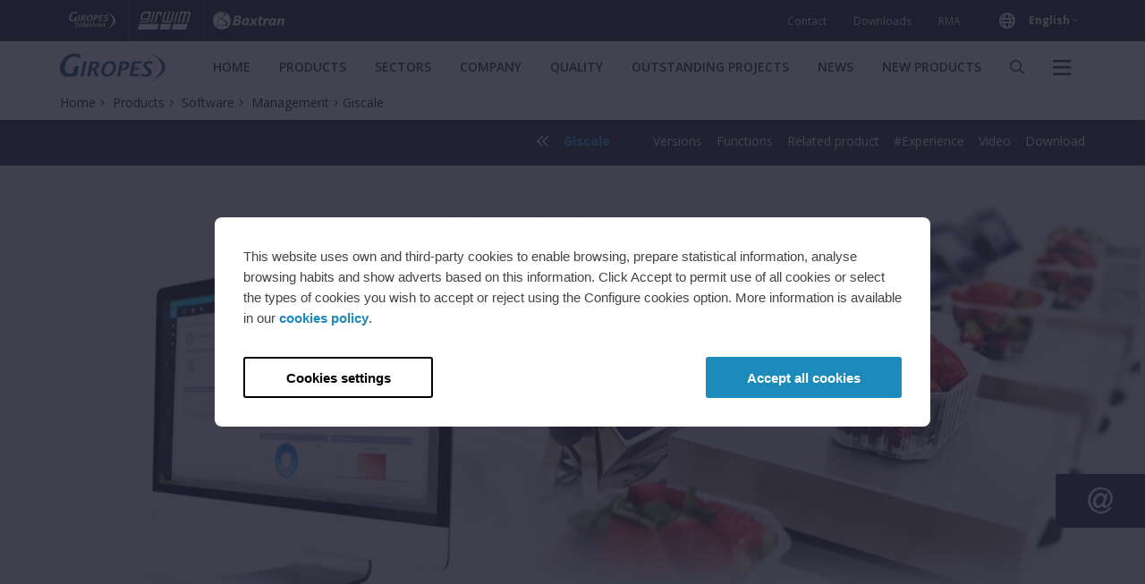

--- FILE ---
content_type: text/html; charset=UTF-8
request_url: https://www.giropes.com/en/products/management/giscale/
body_size: 35277
content:
<!doctype html>
<html lang="en" data-locale="en_US">
<head>
    
        <base href="https://www.giropes.com/"/>
        <meta charset="utf-8">
        <meta name="viewport" content="width=device-width, initial-scale=1.0, maximum-scale=1.0, user-scalable=no">
        <meta http-equiv="X-UA-Compatible" content="IE=edge"/>

        <style>
            html {
                --cookienator-primary-color: #1b8bbb;
                --cookienator-primary-color-dimmed: #29a9e0;

                --font-primary: 'Open Sans', sans-serif;
                --font-secondary: 'Open Sans', sans-serif;

                --color-primary: #29a9e0;
                --color-primary-dark: #1b8bbb;
                --color-primary-text: #ffffff;
                --color-secondary: #1d252c;
                --color-secondary-text: #ffffff;

                --header-color: #14191d;
                --header-color-text: #ffffff;
                --header-hover-color: #14191d;
                --header-hover-color-text: #ffffff;

                --menu-color: #29a9e0;
                --menu-color-text: #ffffff;
                --menu-hover-color: #3fb2e3;
                --menu-hover-color-text: #ffffff;
                --menu-hover2-color: #70bce9;
                --menu-hover2-color-text: #ffffff;

                --hero-color: #ffffff;
                --hero-color-text: #292f35;

                --footer-primary-color: #14191d;
                --footer-primary-color-text: #ffffff;
                --footer-secondary-color: #14191d;
                --footer-secondary-color-text: #ffffff;

                --float-color: #1d252c;
                --float-color-text: #ffffff;
            }
        </style>
        <script>
            window.CookienatorSettings = {
                whiteList: [/static\.giropes\.com/],
                cookiesPolicyUrl: '/en/cookies-policy/',
            };
        </script>
        <script src="https://polyfill.io/v3/polyfill.min.js?features=Document,MutationObserver,Map,Element.prototype.classList"></script>
        <script src="cookienator/cookienator-blocker.min.js?v1"></script>

                    <title>Giscale Software</title>
<meta name="description" content="Software designed and implemented by the Giropès Solutions division to obtain complete control of the weighing systems in production.">
<link rel="canonical" href="www.giropes.com/en/products/management/giscale/">
<meta property="og:type" content="website">
<meta property="og:site_name" content="Giropes - Weighing Solutions">
<meta property="og:title" content="Giscale Software">
<meta property="og:description" content="Software designed and implemented by the Giropès Solutions division to obtain complete control of the weighing systems in production.">
<meta property="og:url" content="www.giropes.com/en/products/management/giscale/">
        
        
                    <link rel="shortcut icon" href="https://static.giropes.com/public/docs/18528/favicon-giropes.ico">
        
        <link
            rel="stylesheet"
            href="https://fonts.googleapis.com/css?family=Open+Sans:300,300i,400,400i,600,600i,700,700i,800,800i|Open+Sans+Condensed:300,700"
        >
        
        <link
            rel="stylesheet"
            href="/bundles/giropes.min.css?42"
        />

                            <!-- Google Tag Manager -->
            <script>
                (function (w, d, s, l, i) {
                    w[l] = w[l] || [];
                    w[l].push({'gtm.start': new Date().getTime(), event: 'gtm.js'});
                    var f = d.getElementsByTagName(s)[0],
                    j = d.createElement(s),
                    dl = l != 'dataLayer' ? '&l=' + l : '';
                    j.async = true;
                    j.src = 'https://www.googletagmanager.com/gtm.js?id=' + i + dl;
                    f.parentNode.insertBefore(j, f);
                })(window, document, 'script', 'dataLayer', 'GTM-PWGJC6C');
            </script>
            <!-- End Google Tag Manager -->
                

    </head>
<body class="has-widget-menu is-desktop">
    <!-- Google Tag Manager (noscript) -->
    <noscript>
        <iframe src="https://www.googletagmanager.com/ns.html?id=GTM-PWGJC6C" height="0" width="0" style="display:none;visibility:hidden"></iframe>
    </noscript>
    <!-- End Google Tag Manager (noscript) -->
 



    <div class="off-canvas-wrapper">
        <div class="off-canvas-wrapper-inner" data-off-canvas-wrapper>

            <div class="off-canvas position-right is-closed" id="offCanvasRight" data-off-canvas data-transition="over">
                <div class="menu-mobil grid-y">

    <div class="cell shrink grid-x">
        <div class="cell small-6">
            <a class="menu-mobil-logo" href="/">
                <i class="fc fc-logo-giropes mobile-giropes"></i>
            </a>
        </div>
        <div class="cell small-6 text-right">
            <i class="fal fa-times menu-mobil-close" data-close></i>
        </div>
    </div>


    <div class="cell auto">

        <div class="menu-mobil-sections">
            <ul>
                                    <li>
                        <a href="/en/">Home</a>

                        
                                                                        </li>
                                    <li>
                        <a href="/en/products/">Products</a>

                                                    <span class="menu-mobil-sections-more"></span>
                            <ul>
                                                                <li>
                                    <a href="/en/products/weighbridges/">Weighbridges</a>
                                </li>
                                                                <li>
                                    <a href="/en/products/platforms/">Platforms</a>
                                </li>
                                                                <li>
                                    <a href="/en/products/portable-wheel-and-axle-weighing/">Portable wheel and axle weighing</a>
                                </li>
                                                                <li>
                                    <a href="/en/products/mobile-weighing/">Mobile weighing</a>
                                </li>
                                                                <li>
                                    <a href="/en/products/indicators/">Indicators</a>
                                </li>
                                                                <li>
                                    <a href="/en/products/software/">Software</a>
                                </li>
                                                                <li>
                                    <a href="/en/products/load-cells/">Load cells</a>
                                </li>
                                                                <li>
                                    <a href="/en/products/checkweighing/">Checkweighing</a>
                                </li>
                                                                <li>
                                    <a href="/en/products/production-lines-/">Production lines </a>
                                </li>
                                                                <li>
                                    <a href="/en/products/label-applicators/">Label applicators</a>
                                </li>
                                                                <li>
                                    <a href="/en/products/metal-detector/">Metal Detector</a>
                                </li>
                                                            </ul>
                                            </li>
                                    <li>
                        <a href="/en/sectors/">Sectors</a>

                        
                                                                        </li>
                                    <li>
                        <a href="/en/company/">Company</a>

                        
                                                                        </li>
                                    <li>
                        <a href="/en/quality/">Quality</a>

                        
                                                                        </li>
                                    <li>
                        <a href="/en/outstanding-projects/">Outstanding projects</a>

                        
                                                                        </li>
                                    <li>
                        <a href="/en/news/">News</a>

                        
                                                                        </li>
                                    <li>
                        <a href="/en/new-products/">New Products</a>

                        
                                                                        </li>
                            </ul>

            <p>&nbsp;</p>

            <ul>
                                    <li>
                        <a href="/en/contact/">Contact</a>
                    </li>
                                    <li>
                        <a href="/en/downloads/">Downloads</a>
                    </li>
                                    <li>
                        <a href="/en/rma/">RMA</a>
                    </li>
                            </ul>

            <p>&nbsp;</p>

            <ul>
                                    <li>
                        <a href="/en/faqs/">FAQs</a>
                    </li>
                            </ul>
        </div>

    </div>


            <div class="cell shrink menu-mobil-social">
            <p>SOCIAL NETWORKS</p>
            <ul class="grid-x align-left">
                                    <li>
                        <a href="https://www.linkedin.com/company/giropes-sl/#" target="_blank" title="Linkedin">
                            <i class="fab fa-linkedin"></i>
                        </a>
                    </li>
                                    <li>
                        <a href="https://www.youtube.com/channel/UCi798sp9KsgQkGBlZa0k_4w#" target="_blank" title="Youtube">
                            <i class="fab fa-youtube"></i>
                        </a>
                    </li>
                            </ul>
        </div>
    

    <ul class="cell shrink menu-mobil-locale">
        <li class="menu-mobil-locale-globe"></li>
        <li class="menu-mobil-locale-country">
            <p>Åland</p>
            <ul>
                                                                                                <li>
                            <a href="/api/change_country/DZ">Algeria</a>
                        </li>
                                                                                <li>
                            <a href="/api/change_country/AS">American Samoa</a>
                        </li>
                                                                                <li>
                            <a href="/api/change_country/AD">Andorra</a>
                        </li>
                                                                                <li>
                            <a href="/api/change_country/AO">Angola</a>
                        </li>
                                                                                <li>
                            <a href="/api/change_country/AI">Anguilla</a>
                        </li>
                                                                                <li>
                            <a href="/api/change_country/AQ">Antarctica</a>
                        </li>
                                                                                <li>
                            <a href="/api/change_country/AG">Antigua &amp; Barbuda</a>
                        </li>
                                                                                <li>
                            <a href="/api/change_country/AR">Argentina</a>
                        </li>
                                                                                <li>
                            <a href="/api/change_country/AW">Aruba</a>
                        </li>
                                                                                <li>
                            <a href="/api/change_country/AU">Australia</a>
                        </li>
                                                                                <li>
                            <a href="/api/change_country/AZ">Azərbaycan</a>
                        </li>
                                                                                <li>
                            <a href="/api/change_country/BS">Bahamas</a>
                        </li>
                                                                                <li>
                            <a href="/api/change_country/BB">Barbados</a>
                        </li>
                                                                                <li>
                            <a href="/api/change_country/BE">Belgium</a>
                        </li>
                                                                                <li>
                            <a href="/api/change_country/BZ">Belize</a>
                        </li>
                                                                                <li>
                            <a href="/api/change_country/BJ">Bénin</a>
                        </li>
                                                                                <li>
                            <a href="/api/change_country/BM">Bermuda</a>
                        </li>
                                                                                <li>
                            <a href="/api/change_country/MM">Birmània (မြန်မာ)</a>
                        </li>
                                                                                <li>
                            <a href="/api/change_country/BO">Bolivia</a>
                        </li>
                                                                                <li>
                            <a href="/api/change_country/BW">Botswana</a>
                        </li>
                                                                                <li>
                            <a href="/api/change_country/BV">Bouvet Island</a>
                        </li>
                                                                                <li>
                            <a href="/api/change_country/BR">Brasil</a>
                        </li>
                                                                                <li>
                            <a href="/api/change_country/IO">British Indian Ocean Territory</a>
                        </li>
                                                                                <li>
                            <a href="/api/change_country/VG">British Virgin Islands</a>
                        </li>
                                                                                <li>
                            <a href="/api/change_country/BN">Brunei</a>
                        </li>
                                                                                <li>
                            <a href="/api/change_country/BF">Burkina Faso</a>
                        </li>
                                                                                <li>
                            <a href="/api/change_country/CM">Cameroun</a>
                        </li>
                                                                                <li>
                            <a href="/api/change_country/CA">Canada</a>
                        </li>
                                                                                <li>
                            <a href="/api/change_country/BQ">Caribbean Netherlands</a>
                        </li>
                                                                                <li>
                            <a href="/api/change_country/KY">Cayman Islands</a>
                        </li>
                                                                                <li>
                            <a href="/api/change_country/CZ">Česká republika</a>
                        </li>
                                                                                <li>
                            <a href="/api/change_country/CL">Chile</a>
                        </li>
                                                                                <li>
                            <a href="/api/change_country/CX">Christmas Island</a>
                        </li>
                                                                                <li>
                            <a href="/api/change_country/VA">Città del Vaticano</a>
                        </li>
                                                                                <li>
                            <a href="/api/change_country/CO">Colombia</a>
                        </li>
                                                                                <li>
                            <a href="/api/change_country/CG">Congo-Brazzaville</a>
                        </li>
                                                                                <li>
                            <a href="/api/change_country/CK">Cook Islands</a>
                        </li>
                                                                                <li>
                            <a href="/api/change_country/CR">Costa Rica</a>
                        </li>
                                                                                <li>
                            <a href="/api/change_country/CI">Côte d’Ivoire</a>
                        </li>
                                                                                <li>
                            <a href="/api/change_country/ME">Crna Gora</a>
                        </li>
                                                                                <li>
                            <a href="/api/change_country/CU">Cuba</a>
                        </li>
                                                                                <li>
                            <a href="/api/change_country/CW">Curaçao</a>
                        </li>
                                                                                <li>
                            <a href="/api/change_country/DK">Danmark</a>
                        </li>
                                                                                <li>
                            <a href="/api/change_country/DE">Deutschland</a>
                        </li>
                                                                                <li>
                            <a href="/api/change_country/DJ">Djibouti</a>
                        </li>
                                                                                <li>
                            <a href="/api/change_country/DM">Dominica</a>
                        </li>
                                                                                <li>
                            <a href="/api/change_country/EC">Ecuador</a>
                        </li>
                                                                                <li>
                            <a href="/api/change_country/EE">Eesti</a>
                        </li>
                                                                                <li>
                            <a href="/api/change_country/SV">El Salvador</a>
                        </li>
                                                                                <li>
                            <a href="/api/change_country/ER">Eritrea</a>
                        </li>
                                                                                <li>
                            <a href="/api/change_country/ES">España</a>
                        </li>
                                                                                <li>
                            <a href="/api/change_country/ET">Ethiopia</a>
                        </li>
                                                                                <li>
                            <a href="/api/change_country/FK">Falkland Islands (Islas Malvinas)</a>
                        </li>
                                                                                <li>
                            <a href="/api/change_country/FJ">Fiji</a>
                        </li>
                                                                                <li>
                            <a href="/api/change_country/FR">France</a>
                        </li>
                                                                                <li>
                            <a href="/api/change_country/FO">Føroyar</a>
                        </li>
                                                                                <li>
                            <a href="/api/change_country/GH">Gaana</a>
                        </li>
                                                                                <li>
                            <a href="/api/change_country/GA">Gabon</a>
                        </li>
                                                                                <li>
                            <a href="/api/change_country/GM">Gambia</a>
                        </li>
                                                                                <li>
                            <a href="/api/change_country/GI">Gibraltar</a>
                        </li>
                                                                                <li>
                            <a href="/api/change_country/GD">Grenada</a>
                        </li>
                                                                                <li>
                            <a href="/api/change_country/GP">Guadeloupe</a>
                        </li>
                                                                                <li>
                            <a href="/api/change_country/GU">Guam</a>
                        </li>
                                                                                <li>
                            <a href="/api/change_country/GT">Guatemala</a>
                        </li>
                                                                                <li>
                            <a href="/api/change_country/GG">Guernsey</a>
                        </li>
                                                                                <li>
                            <a href="/api/change_country/GW">Guiné-Bissau</a>
                        </li>
                                                                                <li>
                            <a href="/api/change_country/GQ">Guinea Ecuatorial</a>
                        </li>
                                                                                <li>
                            <a href="/api/change_country/GN">Guinée</a>
                        </li>
                                                                                <li>
                            <a href="/api/change_country/GY">Guyana</a>
                        </li>
                                                                                <li>
                            <a href="/api/change_country/GF">Guyane française</a>
                        </li>
                                                                                <li>
                            <a href="/api/change_country/HT">Haiti</a>
                        </li>
                                                                                <li>
                            <a href="/api/change_country/HM">Heard &amp; McDonald Islands</a>
                        </li>
                                                                                <li>
                            <a href="/api/change_country/HN">Honduras</a>
                        </li>
                                                                                <li>
                            <a href="/api/change_country/HR">Hrvatska</a>
                        </li>
                                                                                <li>
                            <a href="/api/change_country/ID">Indonesia</a>
                        </li>
                                                                                <li>
                            <a href="/api/change_country/IE">Ireland</a>
                        </li>
                                                                                <li>
                            <a href="/api/change_country/IS">Ísland</a>
                        </li>
                                                                                <li>
                            <a href="/api/change_country/IM">Isle of Man</a>
                        </li>
                                                                                <li>
                            <a href="/api/change_country/IT">Italia</a>
                        </li>
                                                                                <li>
                            <a href="/api/change_country/JM">Jamaica</a>
                        </li>
                                                                                <li>
                            <a href="/api/change_country/CD">Jamhuri ya Kidemokrasia ya Kongo</a>
                        </li>
                                                                                <li>
                            <a href="/api/change_country/JE">Jersey</a>
                        </li>
                                                                                <li>
                            <a href="/api/change_country/CV">Kabu Verdi</a>
                        </li>
                                                                                <li>
                            <a href="/api/change_country/GL">Kalaallit Nunaat</a>
                        </li>
                                                                                <li>
                            <a href="/api/change_country/KE">Kenya</a>
                        </li>
                                                                                <li>
                            <a href="/api/change_country/CC">Kepulauan Cocos (Keeling)</a>
                        </li>
                                                                                <li>
                            <a href="/api/change_country/KI">Kiribati</a>
                        </li>
                                                                                <li>
                            <a href="/api/change_country/RE">La Réunion</a>
                        </li>
                                                                                <li>
                            <a href="/api/change_country/LV">Latvija</a>
                        </li>
                                                                                <li>
                            <a href="/api/change_country/LS">Lesotho</a>
                        </li>
                                                                                <li>
                            <a href="/api/change_country/LR">Liberia</a>
                        </li>
                                                                                <li>
                            <a href="/api/change_country/LI">Liechtenstein</a>
                        </li>
                                                                                <li>
                            <a href="/api/change_country/LT">Lietuva</a>
                        </li>
                                                                                <li>
                            <a href="/api/change_country/LU">Luxembourg</a>
                        </li>
                                                                                <li>
                            <a href="/api/change_country/MG">Madagasikara</a>
                        </li>
                                                                                <li>
                            <a href="/api/change_country/HU">Magyarország</a>
                        </li>
                                                                                <li>
                            <a href="/api/change_country/MW">Malawi</a>
                        </li>
                                                                                <li>
                            <a href="/api/change_country/MY">Malaysia</a>
                        </li>
                                                                                <li>
                            <a href="/api/change_country/MV">Maldives</a>
                        </li>
                                                                                <li>
                            <a href="/api/change_country/ML">Mali</a>
                        </li>
                                                                                <li>
                            <a href="/api/change_country/MT">Malta</a>
                        </li>
                                                                                <li>
                            <a href="/api/change_country/MH">Marshall Islands</a>
                        </li>
                                                                                <li>
                            <a href="/api/change_country/MQ">Martinique</a>
                        </li>
                                                                                <li>
                            <a href="/api/change_country/YT">Mayotte</a>
                        </li>
                                                                                <li>
                            <a href="/api/change_country/MX">México</a>
                        </li>
                                                                                <li>
                            <a href="/api/change_country/FM">Micronesia</a>
                        </li>
                                                                                <li>
                            <a href="/api/change_country/MZ">Moçambique</a>
                        </li>
                                                                                <li>
                            <a href="/api/change_country/MC">Monaco</a>
                        </li>
                                                                                <li>
                            <a href="/api/change_country/MS">Montserrat</a>
                        </li>
                                                                                <li>
                            <a href="/api/change_country/MU">Moris</a>
                        </li>
                                                                                <li>
                            <a href="/api/change_country/MA">Morocco</a>
                        </li>
                                                                                <li>
                            <a href="/api/change_country/NA">Namibië</a>
                        </li>
                                                                                <li>
                            <a href="/api/change_country/NR">Nauru</a>
                        </li>
                                                                                <li>
                            <a href="/api/change_country/NL">Nederland</a>
                        </li>
                                                                                <li>
                            <a href="/api/change_country/NZ">New Zealand</a>
                        </li>
                                                                                <li>
                            <a href="/api/change_country/NI">Nicaragua</a>
                        </li>
                                                                                <li>
                            <a href="/api/change_country/NG">Nigeria</a>
                        </li>
                                                                                <li>
                            <a href="/api/change_country/NE">Nijar</a>
                        </li>
                                                                                <li>
                            <a href="/api/change_country/NU">Niue</a>
                        </li>
                                                                                <li>
                            <a href="/api/change_country/NF">Norfolk Island</a>
                        </li>
                                                                                <li>
                            <a href="/api/change_country/NO">Norge</a>
                        </li>
                                                                                <li>
                            <a href="/api/change_country/MP">Northern Mariana Islands</a>
                        </li>
                                                                                <li>
                            <a href="/api/change_country/NC">Nouvelle-Calédonie</a>
                        </li>
                                                                                <li>
                            <a href="/api/change_country/AT">Österreich</a>
                        </li>
                                                                                <li>
                            <a href="/api/change_country/UZ">Oʻzbekiston</a>
                        </li>
                                                                                <li>
                            <a href="/api/change_country/PW">Palau</a>
                        </li>
                                                                                <li>
                            <a href="/api/change_country/PA">Panamá</a>
                        </li>
                                                                                <li>
                            <a href="/api/change_country/PG">Papua New Guinea</a>
                        </li>
                                                                                <li>
                            <a href="/api/change_country/PY">Paraguay</a>
                        </li>
                                                                                <li>
                            <a href="/api/change_country/PE">Perú</a>
                        </li>
                                                                                <li>
                            <a href="/api/change_country/PH">Philippines</a>
                        </li>
                                                                                <li>
                            <a href="/api/change_country/PN">Pitcairn Islands</a>
                        </li>
                                                                                <li>
                            <a href="/api/change_country/PL">Polska</a>
                        </li>
                                                                                <li>
                            <a href="/api/change_country/PF">Polynésie française</a>
                        </li>
                                                                                <li>
                            <a href="/api/change_country/PT">Portugal</a>
                        </li>
                                                                                <li>
                            <a href="/api/change_country/PR">Puerto Rico</a>
                        </li>
                                                                                <li>
                            <a href="/api/change_country/DO">República Dominicana</a>
                        </li>
                                                                                <li>
                            <a href="/api/change_country/MD">Republica Moldova</a>
                        </li>
                                                                                <li>
                            <a href="/api/change_country/CF">République centrafricaine</a>
                        </li>
                                                                                <li>
                            <a href="/api/change_country/RO">România</a>
                        </li>
                                                                                <li>
                            <a href="/api/change_country/RW">Rwanda</a>
                        </li>
                                                                                <li>
                            <a href="/api/change_country/BL">Saint-Barthélemy</a>
                        </li>
                                                                                <li>
                            <a href="/api/change_country/MF">Saint-Martin</a>
                        </li>
                                                                                <li>
                            <a href="/api/change_country/PM">Saint-Pierre-et-Miquelon</a>
                        </li>
                                                                                <li>
                            <a href="/api/change_country/WS">Samoa</a>
                        </li>
                                                                                <li>
                            <a href="/api/change_country/SM">San Marino</a>
                        </li>
                                                                                <li>
                            <a href="/api/change_country/ST">São Tomé e Príncipe</a>
                        </li>
                                                                                <li>
                            <a href="/api/change_country/CH">Schweiz</a>
                        </li>
                                                                                <li>
                            <a href="/api/change_country/SN">Senegal</a>
                        </li>
                                                                                <li>
                            <a href="/api/change_country/SC">Seychelles</a>
                        </li>
                                                                                <li>
                            <a href="/api/change_country/AL">Shqipëri</a>
                        </li>
                                                                                <li>
                            <a href="/api/change_country/SL">Sierra Leone</a>
                        </li>
                                                                                <li>
                            <a href="/api/change_country/SG">Singapore</a>
                        </li>
                                                                                <li>
                            <a href="/api/change_country/SX">Sint Maarten</a>
                        </li>
                                                                                <li>
                            <a href="/api/change_country/SI">Slovenija</a>
                        </li>
                                                                                <li>
                            <a href="/api/change_country/SK">Slovensko</a>
                        </li>
                                                                                <li>
                            <a href="/api/change_country/SB">Solomon Islands</a>
                        </li>
                                                                                <li>
                            <a href="/api/change_country/SO">Soomaaliya</a>
                        </li>
                                                                                <li>
                            <a href="/api/change_country/ZA">South Africa</a>
                        </li>
                                                                                <li>
                            <a href="/api/change_country/GS">South Georgia &amp; South Sandwich Islands</a>
                        </li>
                                                                                <li>
                            <a href="/api/change_country/SH">St. Helena</a>
                        </li>
                                                                                <li>
                            <a href="/api/change_country/KN">St. Kitts &amp; Nevis</a>
                        </li>
                                                                                <li>
                            <a href="/api/change_country/LC">St. Lucia</a>
                        </li>
                                                                                <li>
                            <a href="/api/change_country/VC">St. Vincent &amp; Grenadines</a>
                        </li>
                                                                                <li>
                            <a href="/api/change_country/FI">Suomi</a>
                        </li>
                                                                                <li>
                            <a href="/api/change_country/SR">Suriname</a>
                        </li>
                                                                                <li>
                            <a href="/api/change_country/SJ">Svalbard og Jan Mayen</a>
                        </li>
                                                                                <li>
                            <a href="/api/change_country/SE">Sverige</a>
                        </li>
                                                                                <li>
                            <a href="/api/change_country/SZ">Swaziland</a>
                        </li>
                                                                                <li>
                            <a href="/api/change_country/TJ">Tajikistan</a>
                        </li>
                                                                                <li>
                            <a href="/api/change_country/TZ">Tanzania</a>
                        </li>
                                                                                <li>
                            <a href="/api/change_country/TD">Tchad</a>
                        </li>
                                                                                <li>
                            <a href="/api/change_country/TF">Terres australes françaises</a>
                        </li>
                                                                                <li>
                            <a href="/api/change_country/TL">Timor-Leste</a>
                        </li>
                                                                                <li>
                            <a href="/api/change_country/TG">Togo</a>
                        </li>
                                                                                <li>
                            <a href="/api/change_country/TK">Tokelau</a>
                        </li>
                                                                                <li>
                            <a href="/api/change_country/TO">Tonga</a>
                        </li>
                                                                                <li>
                            <a href="/api/change_country/TT">Trinidad &amp; Tobago</a>
                        </li>
                                                                                <li>
                            <a href="/api/change_country/TN">Tunisia</a>
                        </li>
                                                                                <li>
                            <a href="/api/change_country/TR">Türkiye</a>
                        </li>
                                                                                <li>
                            <a href="/api/change_country/TM">Turkmenistan</a>
                        </li>
                                                                                <li>
                            <a href="/api/change_country/TC">Turks &amp; Caicos Islands</a>
                        </li>
                                                                                <li>
                            <a href="/api/change_country/TV">Tuvalu</a>
                        </li>
                                                                                <li>
                            <a href="/api/change_country/UM">U.S. Outlying Islands</a>
                        </li>
                                                                                <li>
                            <a href="/api/change_country/VI">U.S. Virgin Islands</a>
                        </li>
                                                                                <li>
                            <a href="/api/change_country/BI">Uburundi</a>
                        </li>
                                                                                <li>
                            <a href="/api/change_country/UG">Uganda</a>
                        </li>
                                                                                <li>
                            <a href="/api/change_country/GB">United Kingdom</a>
                        </li>
                                                                                <li>
                            <a href="/api/change_country/US">United States</a>
                        </li>
                                                                                <li>
                            <a href="/api/change_country/UY">Uruguay</a>
                        </li>
                                                                                <li>
                            <a href="/api/change_country/VU">Vanuatu</a>
                        </li>
                                                                                <li>
                            <a href="/api/change_country/VE">Venezuela</a>
                        </li>
                                                                                <li>
                            <a href="/api/change_country/VN">Việt Nam</a>
                        </li>
                                                                                <li>
                            <a href="/api/change_country/WF">Wallis &amp; Futuna</a>
                        </li>
                                                                                <li>
                            <a href="/api/change_country/ZM">Zambia</a>
                        </li>
                                                                                <li>
                            <a href="/api/change_country/ZW">Zimbabwe</a>
                        </li>
                                                                                <li>
                            <a href="/api/change_country/GR">Ελλάδα</a>
                        </li>
                                                                                <li>
                            <a href="/api/change_country/CY">Κύπρος</a>
                        </li>
                                                                                <li>
                            <a href="/api/change_country/BY">Беларусь</a>
                        </li>
                                                                                <li>
                            <a href="/api/change_country/BA">Босна и Херцеговина</a>
                        </li>
                                                                                <li>
                            <a href="/api/change_country/BG">България</a>
                        </li>
                                                                                <li>
                            <a href="/api/change_country/KZ">Казахстан</a>
                        </li>
                                                                                <li>
                            <a href="/api/change_country/KG">Кыргызстан</a>
                        </li>
                                                                                <li>
                            <a href="/api/change_country/MK">Македонија</a>
                        </li>
                                                                                <li>
                            <a href="/api/change_country/MN">Монгол</a>
                        </li>
                                                                                <li>
                            <a href="/api/change_country/RU">Россия</a>
                        </li>
                                                                                <li>
                            <a href="/api/change_country/RS">Србија</a>
                        </li>
                                                                                <li>
                            <a href="/api/change_country/UA">Україна</a>
                        </li>
                                                                                <li>
                            <a href="/api/change_country/AM">Հայաստան</a>
                        </li>
                                                                                <li>
                            <a href="/api/change_country/NP">नेपाल</a>
                        </li>
                                                                                <li>
                            <a href="/api/change_country/IN">भारत</a>
                        </li>
                                                                                <li>
                            <a href="/api/change_country/BD">বাংলাদেশ</a>
                        </li>
                                                                                <li>
                            <a href="/api/change_country/LK">ශ්රී ලංකාව</a>
                        </li>
                                                                                <li>
                            <a href="/api/change_country/TH">ไทย</a>
                        </li>
                                                                                <li>
                            <a href="/api/change_country/LA">ລາວ</a>
                        </li>
                                                                                <li>
                            <a href="/api/change_country/BT">འབྲུག</a>
                        </li>
                                                                                <li>
                            <a href="/api/change_country/GE">საქართველო</a>
                        </li>
                                                                                <li>
                            <a href="/api/change_country/KH">កម្ពុជា</a>
                        </li>
                                                                                <li>
                            <a href="/api/change_country/IL">‫ישראל‬</a>
                        </li>
                                                                                <li>
                            <a href="/api/change_country/AF">‫افغانستان‬</a>
                        </li>
                                                                                <li>
                            <a href="/api/change_country/JO">‫الأردن‬</a>
                        </li>
                                                                                <li>
                            <a href="/api/change_country/AE">‫الإمارات العربية المتحدة‬</a>
                        </li>
                                                                                <li>
                            <a href="/api/change_country/BH">‫البحرين‬</a>
                        </li>
                                                                                <li>
                            <a href="/api/change_country/SD">‫السودان‬</a>
                        </li>
                                                                                <li>
                            <a href="/api/change_country/EH">‫الصحراء الغربية‬</a>
                        </li>
                                                                                <li>
                            <a href="/api/change_country/IQ">‫العراق‬</a>
                        </li>
                                                                                <li>
                            <a href="/api/change_country/KW">‫الكويت‬</a>
                        </li>
                                                                                <li>
                            <a href="/api/change_country/SA">‫المملكة العربية السعودية‬</a>
                        </li>
                                                                                <li>
                            <a href="/api/change_country/YE">‫اليمن‬</a>
                        </li>
                                                                                <li>
                            <a href="/api/change_country/IR">‫ایران‬</a>
                        </li>
                                                                                <li>
                            <a href="/api/change_country/KM">‫جزر القمر‬</a>
                        </li>
                                                                                <li>
                            <a href="/api/change_country/SS">‫جنوب السودان‬</a>
                        </li>
                                                                                <li>
                            <a href="/api/change_country/SY">‫سوريا‬</a>
                        </li>
                                                                                <li>
                            <a href="/api/change_country/OM">‫عُمان‬</a>
                        </li>
                                                                                <li>
                            <a href="/api/change_country/PS">‫فلسطين‬</a>
                        </li>
                                                                                <li>
                            <a href="/api/change_country/QA">‫قطر‬</a>
                        </li>
                                                                                <li>
                            <a href="/api/change_country/LB">‫لبنان‬</a>
                        </li>
                                                                                <li>
                            <a href="/api/change_country/LY">‫ليبيا‬</a>
                        </li>
                                                                                <li>
                            <a href="/api/change_country/EG">‫مصر‬</a>
                        </li>
                                                                                <li>
                            <a href="/api/change_country/MR">‫موريتانيا‬</a>
                        </li>
                                                                                <li>
                            <a href="/api/change_country/PK">‫پاکستان‬</a>
                        </li>
                                                                                <li>
                            <a href="/api/change_country/CN">中国</a>
                        </li>
                                                                                <li>
                            <a href="/api/change_country/TW">台灣</a>
                        </li>
                                                                                <li>
                            <a href="/api/change_country/JP">日本</a>
                        </li>
                                                                                <li>
                            <a href="/api/change_country/MO">澳門</a>
                        </li>
                                                                                <li>
                            <a href="/api/change_country/HK">香港</a>
                        </li>
                                                                                <li>
                            <a href="/api/change_country/KR">대한민국</a>
                        </li>
                                                                                <li>
                            <a href="/api/change_country/KP">조선민주주의인민공화국</a>
                        </li>
                                                </ul>
        </li>
                    <li class="menu-mobil-locale-language">
                <p>English</p>
                <ul>
                                                                        <li>
                                <a href="/es/" hreflang="es">Español</a>
                            </li>
                                                                                                                                            <li>
                                <a href="/fr/" hreflang="fr">Français</a>
                            </li>
                                                                                                <li>
                                <a href="/de/" hreflang="de">Deutsch</a>
                            </li>
                                                                                                <li>
                                <a href="/it/" hreflang="it">Italiano</a>
                            </li>
                                                                                                <li>
                                <a href="/pt/" hreflang="pt">Portugais</a>
                            </li>
                                                            </ul>
            </li>
            </ul>
</div>            </div>

            <div class="off-canvas-content" data-off-canvas-content>
                <header class="header">
                    
<div class="header-1">
    <div class="container grid-x grid-padding-x align-middle">
                    <ul class="cell shrink header-logos">
                                                        <li>
                        <a href="http://www.giropes-solutions.com" target="_blank" data-tracking-id="click_web_Giropes_Solutions">
                            <svg version="1.0" id="Capa_1" xmlns="http://www.w3.org/2000/svg" xmlns:xlink="http://www.w3.org/1999/xlink" x="0px" y="0px" viewBox="0 0 318.6 121.5" style="enable-background:new 0 0 318.6 121.5;" xml:space="preserve"><path d="M91,82.8c-1.6-1.5-3.9-2.3-6.9-2.3c-2.9,0-5.5,0.8-7.8,2.2c-2.4,1.5-4.3,3.7-5.9,6.6c-1.5,2.9-2.3,5.7-2.3,8.6 c0,2.4,0.8,4.4,2.5,5.9c1.7,1.5,3.9,2.3,6.7,2.3c3,0,5.7-0.8,8.1-2.2c2.3-1.5,4.2-3.7,5.8-6.6c1.5-2.9,2.3-5.7,2.3-8.6 C93.5,86.3,92.7,84.3,91,82.8z M85.4,95.7c-0.7,1.9-1.7,3.4-2.8,4.5c-1.1,1.1-2.4,1.6-3.9,1.6c-1.1,0-2-0.4-2.7-1.3 c-0.7-0.9-1-2.1-1-3.7c0-2,0.4-4,1.1-6c0.7-1.9,1.7-3.4,2.8-4.5c1.1-1,2.4-1.6,3.8-1.6c1.2,0,2.2,0.4,2.8,1.3c0.7,0.9,1,2.1,1,3.8 C86.5,91.9,86.2,93.8,85.4,95.7z M318.6,61.1c0,36.8-63.2,60.4-63.2,60.4s47.7-25.4,47.7-60.4S255.4,0.7,255.4,0.7 S318.6,24.3,318.6,61.1z M113.1,65.1L104,45.5c3.6-1.7,6.4-3.8,8.3-6.4c1.9-2.6,2.9-5.3,2.9-8.1c0-1.7-0.4-3.2-1.3-4.6 c-0.8-1.3-2-2.3-3.5-2.8s-3.6-0.8-6.4-0.8H88l-8.4,42.3h8.6l3.5-17.6h4.6l7.2,17.6H113.1z M95.4,41.9h-2.6l2.6-13.2h2.5 c2.7,0,4.5,0.1,5.5,0.4c0.9,0.3,1.6,0.7,2,1.2c0.4,0.5,0.6,1.2,0.6,2.1c0,2.2-0.9,4.3-2.8,6.4C101.3,40.9,98.7,41.9,95.4,41.9z M57.5,71.8c2.9,0,6,0.5,9.2,1.5l-1,5c-3.2-1.3-5.9-1.9-8.3-1.9c-1.7,0-3,0.3-4,1.1s-1.5,1.8-1.5,3c0,0.9,0.3,1.7,0.9,2.4 c0.6,0.7,1.5,1.5,2.8,2.5l2,1.5c2.4,1.8,4,3.3,4.8,4.7c0.8,1.4,1.2,2.8,1.2,4.3c0,1.7-0.5,3.5-1.7,5.2c-1.2,1.7-2.8,3.1-4.9,4 c-2.1,0.9-4.8,1.4-8.1,1.4c-3,0-5.9-0.4-8.8-1.2l1.1-5.4c3.4,1.3,6.2,2,8.5,2c2.1,0,3.7-0.5,4.8-1.4s1.6-2.1,1.6-3.5 c0-1.2-0.4-2.2-1.2-3.1c-0.8-0.9-1.6-1.7-2.6-2.4l-1.9-1.4c-1.8-1.3-3.2-2.6-4.1-3.9c-0.9-1.2-1.4-2.6-1.4-4.2 c0-1.9,0.6-3.6,1.6-5.2c1.1-1.6,2.5-2.9,4.3-3.8C52.7,72.2,54.9,71.7,57.5,71.8z M244.5,80.7c2.5,0,4.8,0.4,7,1.1l-0.9,4.5 c-2.3-1-4.3-1.5-6-1.5c-1.2,0-2,0.3-2.6,0.8c-0.6,0.5-0.9,1.1-0.9,1.8c0,0.5,0.1,1,0.4,1.4c0.3,0.4,0.9,1,1.9,1.9l1.9,1.8 c1.2,1.1,2.1,2.1,2.7,3.1c0.6,1,0.9,2,0.9,3.2c0,2.1-0.9,3.9-2.7,5.3c-1.7,1.4-4.2,2.1-7.4,2.1c-2.6,0-5.5-0.5-8.5-1.6l0.9-4.7 c3.1,1.5,5.8,2.2,7.9,2.2c1,0,1.8-0.3,2.4-0.8c0.7-0.5,1-1.2,1-2c0-0.4-0.1-0.9-0.3-1.3s-0.8-1.1-1.9-2.1l-1.7-1.6 c-1.7-1.7-2.8-3-3.2-3.9c-0.4-0.9-0.6-1.8-0.6-2.7c0-1.8,0.8-3.4,2.4-4.9C238.8,81.2,241.2,80.5,244.5,80.7z M230.9,65.1H203 l8.5-42.3h26.6l-1.1,5.9h-17.9l-2.3,11.7h14.3l-1.1,5.5h-14.3L213,59.3h19.1L230.9,65.1z M50,63.3c-9.5,2.3-17.6,3.5-24.4,3.5 c-8.2,0-14.4-2.2-18.9-6.5C2.2,55.9,0,50.2,0,42.9c0-7.3,1.8-14.4,5.5-21.1s8.6-12,14.7-15.9C26.3,2,33.6,0,42.1,0 c5.3,0,11.6,0.8,18.8,2.4l-2,10.2c-3.2-1.2-5.8-2-7.7-2.5S47.5,9.2,45.8,9s-3.3-0.3-5-0.3c-5.1,0-9.6,1.4-13.4,4.2 c-3.8,2.8-7,6.9-9.5,12.3c-2.5,5.4-3.8,10.9-3.8,16.3c0,5.1,1.4,9.2,4.3,12.1c2.9,2.9,6.9,4.4,12.2,4.4c2.4,0,5-0.4,7.6-1.3l4-20.1 h13L50,63.3z M196.3,82.8c-1.7-1.5-4-2.3-6.9-2.3c-2.9,0-5.5,0.8-7.8,2.2c-2.4,1.5-4.3,3.7-5.9,6.6c-1.5,2.9-2.3,5.7-2.3,8.6 c0,2.4,0.8,4.4,2.5,5.9s3.9,2.3,6.7,2.3c3,0,5.7-0.8,8.1-2.2c2.3-1.5,4.2-3.7,5.8-6.6c1.5-2.9,2.3-5.7,2.3-8.6 C198.8,86.3,198,84.3,196.3,82.8z M190.7,95.7c-0.7,1.9-1.7,3.4-2.8,4.5c-1.1,1.1-2.4,1.6-3.9,1.6c-1.1,0-2-0.4-2.7-1.3 c-0.6-0.9-1-2.1-1-3.7c0-2,0.4-4,1.1-6c0.7-1.9,1.7-3.4,2.8-4.5c1.1-1,2.4-1.6,3.8-1.6c1.2,0,2.1,0.4,2.8,1.3c0.6,0.9,1,2.1,1,3.8 C191.8,91.9,191.4,93.8,190.7,95.7z M60.5,65.2l8.4-42.4h8.8l-8.4,42.4H60.5z M257.9,54.2c0-1.5-0.6-2.9-1.6-4c-1-1.1-2.2-2.1-3.4-3 l-2.4-1.8c-2.3-1.7-4-3.4-5.2-5c-1.1-1.7-1.7-3.5-1.7-5.5c0-2.4,0.6-4.5,2-6.6c1.3-2,3.2-3.6,5.5-4.8c2.3-1.1,5.2-1.7,8.6-1.7 c3.8,0,7.7,0.6,11.8,1.9l-1.3,6.4c-4-1.7-7.6-2.5-10.6-2.5c-2.2,0-3.9,0.5-5.2,1.5s-1.9,2.3-1.9,3.8c0,1.2,0.4,2.2,1.1,3.1 c0.8,0.9,2,2,3.6,3.2l2.6,2c3,2.2,5,4.3,6.1,6c1.1,1.7,1.6,3.6,1.6,5.5c0,2.3-0.7,4.5-2.2,6.7c-1.5,2.2-3.6,3.9-6.3,5.1 s-6.2,1.8-10.4,1.8c-3.7,0-7.5-0.5-11.2-1.5l1.4-6.9c4.2,1.7,7.8,2.6,10.8,2.6c2.7,0,4.7-0.6,6.1-1.8S257.8,56,257.9,54.2z M152.1,81.1h5.1l-0.8,4.1h-5.1l-2.4,11.9c-0.2,1-0.3,1.7-0.3,2.2c0,0.9,0.3,1.5,0.8,1.8c0.6,0.3,1.1,0.5,1.6,0.5 c0.9,0,1.8-0.2,2.7-0.6l-0.9,4.3c-1.5,0.5-3,0.7-4.4,0.7c-2.3,0-4-0.6-5-1.6c-1-1.1-1.5-2.2-1.5-3.5c0-0.8,0.1-1.9,0.4-3.4l2.5-12.4 h-3.7L142,81h3.6l0.8-4.1l6.8-0.9L152.1,81.1z M166,71.1h6.6l-1.2,5.8h-6.6L166,71.1z M164,81h6.6l-4.9,24.5h-6.6L164,81z M199.9,25.3c-1.6-1.6-4.8-2.5-9.6-2.5h-14.7l-8.4,42.3h8.6l3.3-16.6h3.2c4,0,7.5-0.7,10.5-2.2s5.3-3.7,7-6.6 c1.7-2.9,2.6-5.8,2.6-8.5C202.3,28.9,201.5,26.9,199.9,25.3z M191.7,37.9c-1,1.8-2.3,3.1-3.8,3.9s-3.4,1.2-5.6,1.2h-2.1l2.8-14.3 h2.3c3.3,0,5.5,0.3,6.5,1s1.5,1.7,1.5,3C193.2,34.4,192.7,36.1,191.7,37.9z M103.4,70.3h6.6l-7,35.2h-6.6L103.4,70.3z M129.7,81.1 h6.7l-4.9,24.5h-6.6l2-10.2c-1.7,3.3-3.5,5.9-5.4,7.8c-1.9,1.9-3.8,2.9-5.8,2.9c-1.1,0-2.1-0.4-2.9-1.2c-0.8-0.8-1.2-2.1-1.2-3.7 c0-0.9,0.1-1.8,0.3-2.9l3.7-17.2h6.6l-3.6,16.8c-0.1,0.3-0.1,0.5-0.1,0.8c0,0.8,0.2,1.2,0.8,1.2c1,0,2.3-1.2,4.1-3.6 s3.3-4.7,4.7-7.1L129.7,81.1z M226.3,81.6c0.8,0.9,1.2,2.1,1.2,3.7c0,0.9-0.1,1.9-0.3,2.9l-3.5,17.2h-6.6l3.3-16.8 c0.1-0.3,0.1-0.6,0.1-0.9c0-0.8-0.3-1.2-0.9-1.2c-1,0-2.5,1.3-4.5,3.7c-2,2.4-3.7,4.8-5.2,7.2l-1.6,8.1h-6.6l4.9-24.5h6.6l-2,10.2 c1.7-3.3,3.6-5.9,5.7-7.8c2-1.9,4.1-2.9,6.2-2.9C224.3,80.5,225.3,80.9,226.3,81.6z M160.8,51.5c2.4-4.4,3.6-8.9,3.6-13.6 c0-4.9-1.5-8.8-4.4-11.7c-2.9-2.9-7.1-4.4-12.5-4.4c-5.4,0-10.2,1.3-14.2,4c-4.1,2.7-7.3,6.2-9.8,10.7c-2.4,4.4-3.7,9-3.7,13.7 c0,4.9,1.5,8.8,4.4,11.7c2.9,2.9,7,4.4,12.2,4.4c5.6,0,10.4-1.4,14.5-4.1C155.1,59.4,158.3,55.9,160.8,51.5z M146.4,57.7 c-2.5,1.8-5.1,2.7-7.8,2.7c-2.5,0-4.7-0.9-6.4-2.7c-1.8-1.8-2.6-4.5-2.6-8.3c0-3.7,0.8-7.3,2.4-10.9s3.6-6.3,6.2-8.2 c2.5-1.8,5.1-2.8,7.8-2.8s4.9,0.9,6.6,2.7s2.5,4.6,2.5,8.2c0,3.7-0.8,7.4-2.4,11C151.1,53,148.8,55.9,146.4,57.7z"/></svg>
                        </a>&nbsp;
                    </li>
                                                                            <li>
                        <a href="http://www.girwim.com" target="_blank" data-tracking-id="click_web_Girwim">
                            <svg version="1.0" id="Capa_1" xmlns="http://www.w3.org/2000/svg" xmlns:xlink="http://www.w3.org/1999/xlink" x="0px" y="0px" viewBox="0 0 344.2 118.4" style="enable-background:new 0 0 344.2 118.4;" xml:space="preserve"><path d="M92.1,72.4c8.4-28.9,12.4-43.4,20.7-72.3c-4.3,0-6.5,0-10.8,0C93.7,29,89.8,43.5,81.3,72.4C85.6,72.4,87.8,72.4,92.1,72.4z M229.8,0.1c-7,25.2-10.5,37.9-18,63.1c-6.5,0-9.8,0-16.3,0c7.4-25.2,11-37.9,18-63.1c-4.2,0-6.3,0-10.5,0 c-7,25.2-10.6,37.9-18,63.1c-2.6,0-3.9,0-6.5,0s-4.5-0.3-5.8-0.8c-1.2-0.5-2-1.5-2.3-2.7c-0.2-0.9-0.4-2-0.1-3.2 c0.2-1.2,0.9-3.7,2-7.5c5.6-19.6,8.4-29.3,13.9-48.9c-4.2,0-6.3,0-10.5,0c-5.5,19.4-8.2,29.1-13.8,48.6c-0.5,1.9-0.8,2.8-1.4,4.7 c-1.4,4.8-1.7,8.6-1.1,11.5c0.7,2.9,2.4,5,5.1,6.3c1.8,0.8,5.3,1.3,10.4,1.3c17.8,0,26.8,0,44.8,0c8.6-28.9,12.7-43.4,20.7-72.3 C236.1,0.1,234,0.1,229.8,0.1z M343.7,7.7c-0.9-2.9-2.9-5-5.9-6.3c-2-0.8-5.8-1.3-11.3-1.3c-19.2,0-28.6,0-47,0 c-7.9,28.9-12,43.4-20.7,72.3c4.3,0,6.5,0,10.9,0c7.5-25.2,11.2-37.9,18.2-63.1c6.8,0,10.2,0,17.1,0c-6.9,25.2-10.6,37.9-18.2,63.1 c4.4,0,6.7,0,11.1,0c7.6-25.2,11.3-37.9,18.2-63.1c2.8,0,4.2,0,7,0s4.9,0.3,6.3,0.8s2.2,1.5,2.6,2.7c0.3,0.9,0.5,2,0.3,3.2 s-0.8,3.7-1.9,7.4c-5.5,19.6-8.4,29.3-14.2,48.9c4.6,0,6.9,0,11.5,0c5.8-19.4,8.7-29.2,14.2-48.6c0.5-1.9,0.8-2.8,1.3-4.7 C344.3,14.4,344.6,10.6,343.7,7.7z M244.5,72.4c8.6-28.9,12.8-43.4,20.7-72.3c-4.3,0-6.4,0-10.7,0c-8,28.9-12.1,43.4-20.7,72.3 C238,72.4,240.2,72.4,244.5,72.4z M145.7,13.7c0.8,1.7,0.5,5-0.8,9.8c-0.7,2.6-1.1,3.9-1.8,6.4c4,0,6,0,9.9,0 c0.7-2.6,1.1-3.9,1.8-6.4c1.4-5.1,2.2-9,2.4-11.7c0.1-2.7-0.4-5-1.5-6.8s-2.8-3.1-5-3.8c-1.1-0.4-2.5-0.7-4.2-0.9S143,0,140.8,0 c-5.5,0-8.2,0-13.7,0c-8.2,29-12.1,43.5-20.6,72.4c4.3,0,6.4,0,10.6,0c7.2-24.5,10.6-36.8,17.5-61.3c1.7,0,2.5,0,4.2,0 C142.6,11.1,144.9,12,145.7,13.7z M55.2,72.3c1.8-0.1,3.9-0.5,5.2-0.8c2.5-0.7,4-1.7,6-3.3c1.9-1.5,3.8-3.8,4.5-5.6 c0.8-1.9,2.3-6.5,4.3-13.7c5.6-19.5,8.3-29.2,13.9-48.8c-14,0-21.1,0-35.6,0c-4.9,0-9,0.5-12.1,1.5s-6,2.9-8.8,5.5 c-5.6,5.2-9.7,12.5-12.4,21.7c-3.2,11.2-2,18.8,2.9,23c1.6,1.4,3.3,2.3,5,2.7S33,55,37.8,55c10,0,14.9,0,24.6,0 c-0.9,3.2-1.5,4.7-2.2,5.7s-1.6,1.7-2.7,2c-1,0.3-17.5,0.4-20.2,0.4c-8.6,0-12.9,0-21.7,0c-1,3.7-1.6,5.5-2.6,9.2 c8.2,0,12.2,0,20.3,0C35.9,72.4,53.1,72.4,55.2,72.3z M40,45.8c-2.9,0-5-0.3-6.4-0.9s-2.3-1.7-2.9-3.2c-1.2-3.2-1.1-7.5,0.4-12.9 c0.9-3.1,2.2-6.3,3.9-9.5c2.4-4.5,5.3-7.5,8.5-8.8c1.7-0.7,4.6-1.1,8.5-1.1c9.6,0,14.3,0,23.6,0C71.4,24,69.4,31.2,65.2,45.8 C55.2,45.8,50.2,45.8,40,45.8z M138.2,81.6l-10.5,36.8H0l10.5-36.8H138.2z M217,81.6l-10.5,36.8h-64.7l10.5-36.8H217z M324.9,81.6 l-10.5,36.8h-93.7l10.5-36.8H324.9z"/></svg>
                        </a>&nbsp;
                    </li>
                                                                            <li>
                        <a href="http://www.baxtran.com" target="_blank" data-tracking-id="click_web_Baxtran">
                            <svg version="1.0" id="Capa_1" xmlns="http://www.w3.org/2000/svg" xmlns:xlink="http://www.w3.org/1999/xlink" x="0px" y="0px" viewBox="0 0 333.6 83.4" style="enable-background:new 0 0 333.6 83.4;" xml:space="preserve"><style type="text/css"> .st0{fill-rule:evenodd;clip-rule:evenodd;}</style><g> <path d="M44.7,37.6c-11.5-5.1-7-8.5,0.4-13.7s15.8-12.5,4.7-16.5C40,3.9,23.5,10.9,20.7,19.6c-1.2,7.2,8.5,8.1,11.8,10.5 c3.6,2.6,2.3,5.3-0.3,7.2C22.9,44.2,21.8,48.9,19.9,62l-0.3,7.6c4.4-4.4,12.5-6.3,27.9-5.5C69.4,65.3,61.8,45.2,44.7,37.6z"/> <path d="M128.7,21.2c-1.1-0.9-2.5-1.7-4.3-2.2s-3.9-0.8-6.4-0.8h-16.3l-9.8,45.9h18.3c3.2,0,6.1-0.4,8.5-1.1s4.5-1.8,6.1-3.1 c1.6-1.3,2.8-2.8,3.7-4.6s1.2-3.7,1.2-5.8c0-1.2-0.2-2.3-0.5-3.4s-0.9-2-1.7-2.8c-0.7-0.8-1.6-1.5-2.7-2.1c-1.1-0.6-2.4-1-3.8-1.2 v-0.1c1.8-0.3,3.4-0.9,4.8-1.6c1.4-0.7,2.5-1.6,3.4-2.6s1.6-2.1,2.1-3.3s0.7-2.6,0.7-4c0-1.5-0.3-2.8-0.8-4.1 S129.8,22.2,128.7,21.2z M118.1,52.4c-0.3,0.8-0.9,1.5-1.6,2.2c-0.7,0.6-1.6,1.1-2.8,1.5c-1.1,0.3-2.5,0.5-4.1,0.5h-5.8l2.6-12.1 h5.4c2.2,0,3.9,0.5,5,1.4c1.1,1,1.7,2.2,1.7,3.8C118.7,50.7,118.5,51.6,118.1,52.4z M120.4,33.2c-0.4,0.8-0.9,1.4-1.6,1.9 c-0.7,0.5-1.5,0.9-2.5,1.2c-1,0.3-2.1,0.4-3.3,0.4h-4.8l2.4-10.9h4.3c1.1,0,2.1,0.1,2.9,0.3c0.8,0.2,1.4,0.5,1.9,0.9 s0.8,0.9,1.1,1.5c0.2,0.6,0.3,1.2,0.3,2C121,31.6,120.8,32.4,120.4,33.2z"/> <path d="M41.7,0C18.7,0,0,18.8,0,41.7c0,23,18.7,41.7,41.7,41.7s41.7-18.7,41.7-41.7S64.7,0,41.7,0z M52.8,67.2 c-20.9-1-29.9-1.7-33.9,5.1c-0.5,0.9-1.2,2-1.4,2.6l0.7-7.8c1.7-21.6,4.8-26.2,11.5-31c1.9-1.4,2.3-3.3,0.3-4.9 c-3.1-2.5-11.6-3.9-9.3-12.2c3.1-8.8,19.5-19.1,33.4-14.2c15.9,5.5,4,14-4.4,19.3c-8.4,5.2-12.4,8.3,0.9,13 C70.1,43.9,77.4,68.5,52.8,67.2z"/> <path d="M167.4,31.7c-1.1-0.2-2.2-0.4-3.4-0.6c-1.2-0.2-2.4-0.3-3.6-0.4c-1.2-0.1-2.5-0.1-3.7-0.1c-3.1,0-5.9,0.4-8.2,1.2 s-4.3,1.8-5.9,3.1c-1.6,1.3-3,2.7-4,4.3c-1,1.6-1.9,3.2-2.5,4.8c-0.6,1.6-1,3.2-1.2,4.6c-0.2,1.5-0.3,2.7-0.3,3.7 c0,2,0.2,3.8,0.7,5.3c0.4,1.6,1.1,2.9,2,4s1.9,1.9,3.2,2.5c1.2,0.6,2.7,0.9,4.3,0.9c1.3,0,2.5-0.2,3.4-0.5c1-0.3,1.9-0.8,2.7-1.4 s1.5-1.3,2.2-2c0.7-0.8,1.3-1.6,1.9-2.4h0.1c0,0.3-0.1,0.8-0.2,1.3c0,0.5-0.1,1-0.1,1.5s-0.1,1-0.1,1.5s0,0.9,0,1.2h10.2 c0-0.7,0-1.5,0.1-2.5s0.2-2,0.3-3s0.2-2,0.4-2.9c0.1-0.9,0.3-1.7,0.4-2.4l4.5-21.1C169.5,32.1,168.5,31.9,167.4,31.7z M157.4,45.7 c-0.3,1.3-0.7,2.7-1.2,4.1s-1.1,2.6-1.8,3.7s-1.5,2-2.5,2.7c-0.9,0.7-2,1.1-3.2,1.1c-0.7,0-1.2-0.1-1.8-0.4 c-0.5-0.3-0.9-0.7-1.3-1.2c-0.3-0.5-0.6-1.1-0.8-1.8c-0.2-0.7-0.2-1.4-0.2-2.2c0-0.8,0.1-1.6,0.2-2.6s0.4-2,0.7-3s0.8-2.1,1.3-3.1 s1.2-1.9,2.1-2.7c0.8-0.8,1.8-1.4,2.9-1.9s2.4-0.7,3.9-0.7c0.5,0,1.1,0,1.7,0.1c0.6,0,1.1,0.1,1.6,0.2L157.4,45.7z"/> <path d="M331.6,32.9c-1.4-1.5-3.4-2.3-6.1-2.3c-1.1,0-2.3,0.2-3.4,0.6s-2.2,0.9-3.3,1.5c-1,0.6-2,1.4-3,2.3 c-0.9,0.9-1.8,1.8-2.5,2.8h-0.1c0-0.2,0.1-0.5,0.2-1s0.1-1,0.2-1.6s0.1-1.2,0.2-1.9s0.2-1.3,0.2-1.9h-10c-0.1,0.5-0.2,1.2-0.3,2 c-0.1,0.8-0.2,1.6-0.4,2.5c-0.2,0.9-0.3,1.9-0.5,2.8c-0.2,1-0.4,2-0.6,3l-4.9,22.5h10.3L311,48c0.3-1.2,0.7-2.4,1.3-3.6 c0.6-1.2,1.4-2.2,2.2-3.1c0.8-0.9,1.7-1.6,2.7-2.2s1.9-0.8,2.7-0.8c1,0,1.8,0.3,2.4,0.9c0.5,0.6,0.8,1.4,0.8,2.5 c0,0.4-0.1,0.9-0.2,1.7c-0.1,0.7-0.3,1.4-0.4,2.1l-3.9,18.7h10.1l4-19c0.1-0.4,0.2-0.9,0.3-1.4c0.1-0.5,0.2-1.1,0.3-1.7 c0.1-0.6,0.2-1.1,0.2-1.7c0.1-0.5,0.1-1,0.1-1.3C333.6,36.5,333,34.4,331.6,32.9z"/> <path d="M289.3,31.1c-1.2-0.2-2.4-0.3-3.6-0.4c-1.2-0.1-2.5-0.1-3.7-0.1c-3.1,0-5.9,0.4-8.2,1.2c-2.3,0.8-4.3,1.8-5.9,3.1 c-1.6,1.3-3,2.7-4,4.3c-1,1.6-1.9,3.2-2.5,4.8c-0.6,1.6-1,3.2-1.2,4.6c-0.2,1.5-0.3,2.7-0.3,3.7c0,2,0.2,3.8,0.7,5.3s1.1,2.9,2,4 s1.9,1.9,3.2,2.5c1.2,0.6,2.7,0.9,4.3,0.9c1.3,0,2.5-0.2,3.4-0.5s1.9-0.8,2.7-1.4c0.8-0.6,1.5-1.3,2.2-2c0.7-0.8,1.3-1.6,1.9-2.4 h0.1c0,0.3-0.1,0.8-0.2,1.3s-0.1,1-0.1,1.5s-0.1,1-0.1,1.5s0,0.9,0,1.2h10.2c0-0.7,0-1.5,0.1-2.5s0.2-2,0.3-3c0.1-1,0.2-2,0.4-2.9 s0.3-1.7,0.4-2.4l4.5-21.1c-1-0.2-2-0.4-3.1-0.6C291.6,31.5,290.5,31.3,289.3,31.1z M282.7,45.7c-0.3,1.3-0.7,2.7-1.2,4.1 s-1.1,2.6-1.8,3.7c-0.7,1.1-1.5,2-2.5,2.7s-2,1.1-3.2,1.1c-0.7,0-1.2-0.1-1.7-0.4s-0.9-0.7-1.3-1.2c-0.3-0.5-0.6-1.1-0.8-1.8 c-0.2-0.7-0.2-1.4-0.2-2.2c0-0.8,0.1-1.6,0.2-2.6s0.4-2,0.7-3c0.3-1,0.8-2.1,1.3-3.1c0.6-1,1.2-1.9,2.1-2.7 c0.8-0.8,1.8-1.4,2.9-1.9s2.4-0.7,3.9-0.7c0.5,0,1.1,0,1.7,0.1c0.6,0,1.2,0.1,1.6,0.2L282.7,45.7z"/> <path d="M221.6,53c0.1-0.3,0.1-0.6,0.2-1s0.1-0.6,0.2-0.9l2.6-12.3h7.7l1.8-7.5h-7.9l2.1-10.3l-10.7,2.6l-1.7,7.7h-4.7l-1.8,7.5 h5.1l-2.6,12.6c-0.1,0.4-0.2,0.8-0.3,1.3c-0.1,0.5-0.2,1-0.3,1.4c-0.1,0.5-0.1,0.9-0.2,1.4c0,0.5-0.1,0.8-0.1,1.2 c0,1.1,0.1,2.2,0.4,3.2s0.7,1.8,1.4,2.6c0.7,0.7,1.5,1.3,2.6,1.7c1.1,0.4,2.4,0.6,4.1,0.6c0.7,0,1.4,0,2.1-0.1 c0.7-0.1,1.4-0.2,2.1-0.3c0.7-0.1,1.3-0.3,1.8-0.4c0.6-0.1,1-0.3,1.4-0.4l1.6-7.5c-0.2,0.1-0.5,0.2-0.9,0.3s-0.8,0.2-1.2,0.3 c-0.4,0.1-0.8,0.2-1.2,0.3c-0.4,0.1-0.7,0.1-1,0.1c-1,0-1.7-0.2-2.1-0.6s-0.6-1-0.6-1.9c0-0.2,0-0.4,0.1-0.7 C221.5,53.6,221.6,53.3,221.6,53z"/> <path d="M210.7,31.4h-11.5l-6.4,8.8c-0.3,0.5-0.7,1-1.1,1.6c-0.4,0.6-0.8,1.2-1,1.7h-0.1c-0.1-0.4-0.2-1-0.3-1.6 c-0.2-0.7-0.3-1.3-0.5-1.8l-2.7-8.7h-11.3l7,16.2l-14.6,16.6h11.9l6.5-8.7c0.3-0.4,0.7-0.9,1-1.5c0.3-0.5,0.6-1.1,1-1.6h0.2 c0.1,0.5,0.3,1.1,0.4,1.7c0.2,0.6,0.3,1.1,0.5,1.6l2.9,8.6h11.2l-7.3-16.5L210.7,31.4z"/> <path d="M259.2,30.7c-0.5-0.1-1.1-0.2-1.6-0.2c-1.9,0-3.6,0.6-5.1,1.9c-1.5,1.2-2.9,3.1-4.2,5.6h-0.1c0-0.3,0.1-0.7,0.2-1.2 s0.2-1,0.2-1.6c0.1-0.6,0.2-1.2,0.2-1.9c0.1-0.7,0.2-1.3,0.2-1.9h-10c-0.1,0.8-0.2,1.7-0.3,2.6c-0.1,1-0.3,2-0.5,3 s-0.4,2.1-0.6,3.2s-0.4,2.1-0.6,3.1l-4.5,20.9h10.2l2.9-13.8c0.3-1.5,0.7-2.8,1.3-4.1c0.5-1.3,1.2-2.4,1.9-3.4 c0.8-1,1.7-1.7,2.7-2.3c1-0.6,2.1-0.8,3.4-0.8c0.6,0,1.2,0.1,1.9,0.3s1.3,0.4,1.7,0.6h0.1l2-9.7C260.2,30.9,259.7,30.9,259.2,30.7z "/></g></svg>
                        </a>&nbsp;
                    </li>
                                                </ul>
        
        <ul class="cell auto grid-x align-right header-menu-secundary hide-for-small-only">
                            <li class="header-1-section">
                    <a href="/en/contact/">Contact</a>
                </li>
                            <li class="header-1-section">
                    <a href="/en/downloads/">Downloads</a>
                </li>
                            <li class="header-1-section">
                    <a href="/en/rma/">RMA</a>
                </li>
            
            <li class="header-locale">
                <ul>
                    <li class="menu-mobil-locale-globe"></li>
                    <li class="menu-mobil-locale-country" style="display: none;">
                        <p>Åland</p>
                        <ul>
                                                                                                                                                            <li>
                                        <a href="/api/change_country/DZ">Algeria</a>
                                    </li>
                                                                                                                                <li>
                                        <a href="/api/change_country/AS">American Samoa</a>
                                    </li>
                                                                                                                                <li>
                                        <a href="/api/change_country/AD">Andorra</a>
                                    </li>
                                                                                                                                <li>
                                        <a href="/api/change_country/AO">Angola</a>
                                    </li>
                                                                                                                                <li>
                                        <a href="/api/change_country/AI">Anguilla</a>
                                    </li>
                                                                                                                                <li>
                                        <a href="/api/change_country/AQ">Antarctica</a>
                                    </li>
                                                                                                                                <li>
                                        <a href="/api/change_country/AG">Antigua &amp; Barbuda</a>
                                    </li>
                                                                                                                                <li>
                                        <a href="/api/change_country/AR">Argentina</a>
                                    </li>
                                                                                                                                <li>
                                        <a href="/api/change_country/AW">Aruba</a>
                                    </li>
                                                                                                                                <li>
                                        <a href="/api/change_country/AU">Australia</a>
                                    </li>
                                                                                                                                <li>
                                        <a href="/api/change_country/AZ">Azərbaycan</a>
                                    </li>
                                                                                                                                <li>
                                        <a href="/api/change_country/BS">Bahamas</a>
                                    </li>
                                                                                                                                <li>
                                        <a href="/api/change_country/BB">Barbados</a>
                                    </li>
                                                                                                                                <li>
                                        <a href="/api/change_country/BE">Belgium</a>
                                    </li>
                                                                                                                                <li>
                                        <a href="/api/change_country/BZ">Belize</a>
                                    </li>
                                                                                                                                <li>
                                        <a href="/api/change_country/BJ">Bénin</a>
                                    </li>
                                                                                                                                <li>
                                        <a href="/api/change_country/BM">Bermuda</a>
                                    </li>
                                                                                                                                <li>
                                        <a href="/api/change_country/MM">Birmània (မြန်မာ)</a>
                                    </li>
                                                                                                                                <li>
                                        <a href="/api/change_country/BO">Bolivia</a>
                                    </li>
                                                                                                                                <li>
                                        <a href="/api/change_country/BW">Botswana</a>
                                    </li>
                                                                                                                                <li>
                                        <a href="/api/change_country/BV">Bouvet Island</a>
                                    </li>
                                                                                                                                <li>
                                        <a href="/api/change_country/BR">Brasil</a>
                                    </li>
                                                                                                                                <li>
                                        <a href="/api/change_country/IO">British Indian Ocean Territory</a>
                                    </li>
                                                                                                                                <li>
                                        <a href="/api/change_country/VG">British Virgin Islands</a>
                                    </li>
                                                                                                                                <li>
                                        <a href="/api/change_country/BN">Brunei</a>
                                    </li>
                                                                                                                                <li>
                                        <a href="/api/change_country/BF">Burkina Faso</a>
                                    </li>
                                                                                                                                <li>
                                        <a href="/api/change_country/CM">Cameroun</a>
                                    </li>
                                                                                                                                <li>
                                        <a href="/api/change_country/CA">Canada</a>
                                    </li>
                                                                                                                                <li>
                                        <a href="/api/change_country/BQ">Caribbean Netherlands</a>
                                    </li>
                                                                                                                                <li>
                                        <a href="/api/change_country/KY">Cayman Islands</a>
                                    </li>
                                                                                                                                <li>
                                        <a href="/api/change_country/CZ">Česká republika</a>
                                    </li>
                                                                                                                                <li>
                                        <a href="/api/change_country/CL">Chile</a>
                                    </li>
                                                                                                                                <li>
                                        <a href="/api/change_country/CX">Christmas Island</a>
                                    </li>
                                                                                                                                <li>
                                        <a href="/api/change_country/VA">Città del Vaticano</a>
                                    </li>
                                                                                                                                <li>
                                        <a href="/api/change_country/CO">Colombia</a>
                                    </li>
                                                                                                                                <li>
                                        <a href="/api/change_country/CG">Congo-Brazzaville</a>
                                    </li>
                                                                                                                                <li>
                                        <a href="/api/change_country/CK">Cook Islands</a>
                                    </li>
                                                                                                                                <li>
                                        <a href="/api/change_country/CR">Costa Rica</a>
                                    </li>
                                                                                                                                <li>
                                        <a href="/api/change_country/CI">Côte d’Ivoire</a>
                                    </li>
                                                                                                                                <li>
                                        <a href="/api/change_country/ME">Crna Gora</a>
                                    </li>
                                                                                                                                <li>
                                        <a href="/api/change_country/CU">Cuba</a>
                                    </li>
                                                                                                                                <li>
                                        <a href="/api/change_country/CW">Curaçao</a>
                                    </li>
                                                                                                                                <li>
                                        <a href="/api/change_country/DK">Danmark</a>
                                    </li>
                                                                                                                                <li>
                                        <a href="/api/change_country/DE">Deutschland</a>
                                    </li>
                                                                                                                                <li>
                                        <a href="/api/change_country/DJ">Djibouti</a>
                                    </li>
                                                                                                                                <li>
                                        <a href="/api/change_country/DM">Dominica</a>
                                    </li>
                                                                                                                                <li>
                                        <a href="/api/change_country/EC">Ecuador</a>
                                    </li>
                                                                                                                                <li>
                                        <a href="/api/change_country/EE">Eesti</a>
                                    </li>
                                                                                                                                <li>
                                        <a href="/api/change_country/SV">El Salvador</a>
                                    </li>
                                                                                                                                <li>
                                        <a href="/api/change_country/ER">Eritrea</a>
                                    </li>
                                                                                                                                <li>
                                        <a href="/api/change_country/ES">España</a>
                                    </li>
                                                                                                                                <li>
                                        <a href="/api/change_country/ET">Ethiopia</a>
                                    </li>
                                                                                                                                <li>
                                        <a href="/api/change_country/FK">Falkland Islands (Islas Malvinas)</a>
                                    </li>
                                                                                                                                <li>
                                        <a href="/api/change_country/FJ">Fiji</a>
                                    </li>
                                                                                                                                <li>
                                        <a href="/api/change_country/FR">France</a>
                                    </li>
                                                                                                                                <li>
                                        <a href="/api/change_country/FO">Føroyar</a>
                                    </li>
                                                                                                                                <li>
                                        <a href="/api/change_country/GH">Gaana</a>
                                    </li>
                                                                                                                                <li>
                                        <a href="/api/change_country/GA">Gabon</a>
                                    </li>
                                                                                                                                <li>
                                        <a href="/api/change_country/GM">Gambia</a>
                                    </li>
                                                                                                                                <li>
                                        <a href="/api/change_country/GI">Gibraltar</a>
                                    </li>
                                                                                                                                <li>
                                        <a href="/api/change_country/GD">Grenada</a>
                                    </li>
                                                                                                                                <li>
                                        <a href="/api/change_country/GP">Guadeloupe</a>
                                    </li>
                                                                                                                                <li>
                                        <a href="/api/change_country/GU">Guam</a>
                                    </li>
                                                                                                                                <li>
                                        <a href="/api/change_country/GT">Guatemala</a>
                                    </li>
                                                                                                                                <li>
                                        <a href="/api/change_country/GG">Guernsey</a>
                                    </li>
                                                                                                                                <li>
                                        <a href="/api/change_country/GW">Guiné-Bissau</a>
                                    </li>
                                                                                                                                <li>
                                        <a href="/api/change_country/GQ">Guinea Ecuatorial</a>
                                    </li>
                                                                                                                                <li>
                                        <a href="/api/change_country/GN">Guinée</a>
                                    </li>
                                                                                                                                <li>
                                        <a href="/api/change_country/GY">Guyana</a>
                                    </li>
                                                                                                                                <li>
                                        <a href="/api/change_country/GF">Guyane française</a>
                                    </li>
                                                                                                                                <li>
                                        <a href="/api/change_country/HT">Haiti</a>
                                    </li>
                                                                                                                                <li>
                                        <a href="/api/change_country/HM">Heard &amp; McDonald Islands</a>
                                    </li>
                                                                                                                                <li>
                                        <a href="/api/change_country/HN">Honduras</a>
                                    </li>
                                                                                                                                <li>
                                        <a href="/api/change_country/HR">Hrvatska</a>
                                    </li>
                                                                                                                                <li>
                                        <a href="/api/change_country/ID">Indonesia</a>
                                    </li>
                                                                                                                                <li>
                                        <a href="/api/change_country/IE">Ireland</a>
                                    </li>
                                                                                                                                <li>
                                        <a href="/api/change_country/IS">Ísland</a>
                                    </li>
                                                                                                                                <li>
                                        <a href="/api/change_country/IM">Isle of Man</a>
                                    </li>
                                                                                                                                <li>
                                        <a href="/api/change_country/IT">Italia</a>
                                    </li>
                                                                                                                                <li>
                                        <a href="/api/change_country/JM">Jamaica</a>
                                    </li>
                                                                                                                                <li>
                                        <a href="/api/change_country/CD">Jamhuri ya Kidemokrasia ya Kongo</a>
                                    </li>
                                                                                                                                <li>
                                        <a href="/api/change_country/JE">Jersey</a>
                                    </li>
                                                                                                                                <li>
                                        <a href="/api/change_country/CV">Kabu Verdi</a>
                                    </li>
                                                                                                                                <li>
                                        <a href="/api/change_country/GL">Kalaallit Nunaat</a>
                                    </li>
                                                                                                                                <li>
                                        <a href="/api/change_country/KE">Kenya</a>
                                    </li>
                                                                                                                                <li>
                                        <a href="/api/change_country/CC">Kepulauan Cocos (Keeling)</a>
                                    </li>
                                                                                                                                <li>
                                        <a href="/api/change_country/KI">Kiribati</a>
                                    </li>
                                                                                                                                <li>
                                        <a href="/api/change_country/RE">La Réunion</a>
                                    </li>
                                                                                                                                <li>
                                        <a href="/api/change_country/LV">Latvija</a>
                                    </li>
                                                                                                                                <li>
                                        <a href="/api/change_country/LS">Lesotho</a>
                                    </li>
                                                                                                                                <li>
                                        <a href="/api/change_country/LR">Liberia</a>
                                    </li>
                                                                                                                                <li>
                                        <a href="/api/change_country/LI">Liechtenstein</a>
                                    </li>
                                                                                                                                <li>
                                        <a href="/api/change_country/LT">Lietuva</a>
                                    </li>
                                                                                                                                <li>
                                        <a href="/api/change_country/LU">Luxembourg</a>
                                    </li>
                                                                                                                                <li>
                                        <a href="/api/change_country/MG">Madagasikara</a>
                                    </li>
                                                                                                                                <li>
                                        <a href="/api/change_country/HU">Magyarország</a>
                                    </li>
                                                                                                                                <li>
                                        <a href="/api/change_country/MW">Malawi</a>
                                    </li>
                                                                                                                                <li>
                                        <a href="/api/change_country/MY">Malaysia</a>
                                    </li>
                                                                                                                                <li>
                                        <a href="/api/change_country/MV">Maldives</a>
                                    </li>
                                                                                                                                <li>
                                        <a href="/api/change_country/ML">Mali</a>
                                    </li>
                                                                                                                                <li>
                                        <a href="/api/change_country/MT">Malta</a>
                                    </li>
                                                                                                                                <li>
                                        <a href="/api/change_country/MH">Marshall Islands</a>
                                    </li>
                                                                                                                                <li>
                                        <a href="/api/change_country/MQ">Martinique</a>
                                    </li>
                                                                                                                                <li>
                                        <a href="/api/change_country/YT">Mayotte</a>
                                    </li>
                                                                                                                                <li>
                                        <a href="/api/change_country/MX">México</a>
                                    </li>
                                                                                                                                <li>
                                        <a href="/api/change_country/FM">Micronesia</a>
                                    </li>
                                                                                                                                <li>
                                        <a href="/api/change_country/MZ">Moçambique</a>
                                    </li>
                                                                                                                                <li>
                                        <a href="/api/change_country/MC">Monaco</a>
                                    </li>
                                                                                                                                <li>
                                        <a href="/api/change_country/MS">Montserrat</a>
                                    </li>
                                                                                                                                <li>
                                        <a href="/api/change_country/MU">Moris</a>
                                    </li>
                                                                                                                                <li>
                                        <a href="/api/change_country/MA">Morocco</a>
                                    </li>
                                                                                                                                <li>
                                        <a href="/api/change_country/NA">Namibië</a>
                                    </li>
                                                                                                                                <li>
                                        <a href="/api/change_country/NR">Nauru</a>
                                    </li>
                                                                                                                                <li>
                                        <a href="/api/change_country/NL">Nederland</a>
                                    </li>
                                                                                                                                <li>
                                        <a href="/api/change_country/NZ">New Zealand</a>
                                    </li>
                                                                                                                                <li>
                                        <a href="/api/change_country/NI">Nicaragua</a>
                                    </li>
                                                                                                                                <li>
                                        <a href="/api/change_country/NG">Nigeria</a>
                                    </li>
                                                                                                                                <li>
                                        <a href="/api/change_country/NE">Nijar</a>
                                    </li>
                                                                                                                                <li>
                                        <a href="/api/change_country/NU">Niue</a>
                                    </li>
                                                                                                                                <li>
                                        <a href="/api/change_country/NF">Norfolk Island</a>
                                    </li>
                                                                                                                                <li>
                                        <a href="/api/change_country/NO">Norge</a>
                                    </li>
                                                                                                                                <li>
                                        <a href="/api/change_country/MP">Northern Mariana Islands</a>
                                    </li>
                                                                                                                                <li>
                                        <a href="/api/change_country/NC">Nouvelle-Calédonie</a>
                                    </li>
                                                                                                                                <li>
                                        <a href="/api/change_country/AT">Österreich</a>
                                    </li>
                                                                                                                                <li>
                                        <a href="/api/change_country/UZ">Oʻzbekiston</a>
                                    </li>
                                                                                                                                <li>
                                        <a href="/api/change_country/PW">Palau</a>
                                    </li>
                                                                                                                                <li>
                                        <a href="/api/change_country/PA">Panamá</a>
                                    </li>
                                                                                                                                <li>
                                        <a href="/api/change_country/PG">Papua New Guinea</a>
                                    </li>
                                                                                                                                <li>
                                        <a href="/api/change_country/PY">Paraguay</a>
                                    </li>
                                                                                                                                <li>
                                        <a href="/api/change_country/PE">Perú</a>
                                    </li>
                                                                                                                                <li>
                                        <a href="/api/change_country/PH">Philippines</a>
                                    </li>
                                                                                                                                <li>
                                        <a href="/api/change_country/PN">Pitcairn Islands</a>
                                    </li>
                                                                                                                                <li>
                                        <a href="/api/change_country/PL">Polska</a>
                                    </li>
                                                                                                                                <li>
                                        <a href="/api/change_country/PF">Polynésie française</a>
                                    </li>
                                                                                                                                <li>
                                        <a href="/api/change_country/PT">Portugal</a>
                                    </li>
                                                                                                                                <li>
                                        <a href="/api/change_country/PR">Puerto Rico</a>
                                    </li>
                                                                                                                                <li>
                                        <a href="/api/change_country/DO">República Dominicana</a>
                                    </li>
                                                                                                                                <li>
                                        <a href="/api/change_country/MD">Republica Moldova</a>
                                    </li>
                                                                                                                                <li>
                                        <a href="/api/change_country/CF">République centrafricaine</a>
                                    </li>
                                                                                                                                <li>
                                        <a href="/api/change_country/RO">România</a>
                                    </li>
                                                                                                                                <li>
                                        <a href="/api/change_country/RW">Rwanda</a>
                                    </li>
                                                                                                                                <li>
                                        <a href="/api/change_country/BL">Saint-Barthélemy</a>
                                    </li>
                                                                                                                                <li>
                                        <a href="/api/change_country/MF">Saint-Martin</a>
                                    </li>
                                                                                                                                <li>
                                        <a href="/api/change_country/PM">Saint-Pierre-et-Miquelon</a>
                                    </li>
                                                                                                                                <li>
                                        <a href="/api/change_country/WS">Samoa</a>
                                    </li>
                                                                                                                                <li>
                                        <a href="/api/change_country/SM">San Marino</a>
                                    </li>
                                                                                                                                <li>
                                        <a href="/api/change_country/ST">São Tomé e Príncipe</a>
                                    </li>
                                                                                                                                <li>
                                        <a href="/api/change_country/CH">Schweiz</a>
                                    </li>
                                                                                                                                <li>
                                        <a href="/api/change_country/SN">Senegal</a>
                                    </li>
                                                                                                                                <li>
                                        <a href="/api/change_country/SC">Seychelles</a>
                                    </li>
                                                                                                                                <li>
                                        <a href="/api/change_country/AL">Shqipëri</a>
                                    </li>
                                                                                                                                <li>
                                        <a href="/api/change_country/SL">Sierra Leone</a>
                                    </li>
                                                                                                                                <li>
                                        <a href="/api/change_country/SG">Singapore</a>
                                    </li>
                                                                                                                                <li>
                                        <a href="/api/change_country/SX">Sint Maarten</a>
                                    </li>
                                                                                                                                <li>
                                        <a href="/api/change_country/SI">Slovenija</a>
                                    </li>
                                                                                                                                <li>
                                        <a href="/api/change_country/SK">Slovensko</a>
                                    </li>
                                                                                                                                <li>
                                        <a href="/api/change_country/SB">Solomon Islands</a>
                                    </li>
                                                                                                                                <li>
                                        <a href="/api/change_country/SO">Soomaaliya</a>
                                    </li>
                                                                                                                                <li>
                                        <a href="/api/change_country/ZA">South Africa</a>
                                    </li>
                                                                                                                                <li>
                                        <a href="/api/change_country/GS">South Georgia &amp; South Sandwich Islands</a>
                                    </li>
                                                                                                                                <li>
                                        <a href="/api/change_country/SH">St. Helena</a>
                                    </li>
                                                                                                                                <li>
                                        <a href="/api/change_country/KN">St. Kitts &amp; Nevis</a>
                                    </li>
                                                                                                                                <li>
                                        <a href="/api/change_country/LC">St. Lucia</a>
                                    </li>
                                                                                                                                <li>
                                        <a href="/api/change_country/VC">St. Vincent &amp; Grenadines</a>
                                    </li>
                                                                                                                                <li>
                                        <a href="/api/change_country/FI">Suomi</a>
                                    </li>
                                                                                                                                <li>
                                        <a href="/api/change_country/SR">Suriname</a>
                                    </li>
                                                                                                                                <li>
                                        <a href="/api/change_country/SJ">Svalbard og Jan Mayen</a>
                                    </li>
                                                                                                                                <li>
                                        <a href="/api/change_country/SE">Sverige</a>
                                    </li>
                                                                                                                                <li>
                                        <a href="/api/change_country/SZ">Swaziland</a>
                                    </li>
                                                                                                                                <li>
                                        <a href="/api/change_country/TJ">Tajikistan</a>
                                    </li>
                                                                                                                                <li>
                                        <a href="/api/change_country/TZ">Tanzania</a>
                                    </li>
                                                                                                                                <li>
                                        <a href="/api/change_country/TD">Tchad</a>
                                    </li>
                                                                                                                                <li>
                                        <a href="/api/change_country/TF">Terres australes françaises</a>
                                    </li>
                                                                                                                                <li>
                                        <a href="/api/change_country/TL">Timor-Leste</a>
                                    </li>
                                                                                                                                <li>
                                        <a href="/api/change_country/TG">Togo</a>
                                    </li>
                                                                                                                                <li>
                                        <a href="/api/change_country/TK">Tokelau</a>
                                    </li>
                                                                                                                                <li>
                                        <a href="/api/change_country/TO">Tonga</a>
                                    </li>
                                                                                                                                <li>
                                        <a href="/api/change_country/TT">Trinidad &amp; Tobago</a>
                                    </li>
                                                                                                                                <li>
                                        <a href="/api/change_country/TN">Tunisia</a>
                                    </li>
                                                                                                                                <li>
                                        <a href="/api/change_country/TR">Türkiye</a>
                                    </li>
                                                                                                                                <li>
                                        <a href="/api/change_country/TM">Turkmenistan</a>
                                    </li>
                                                                                                                                <li>
                                        <a href="/api/change_country/TC">Turks &amp; Caicos Islands</a>
                                    </li>
                                                                                                                                <li>
                                        <a href="/api/change_country/TV">Tuvalu</a>
                                    </li>
                                                                                                                                <li>
                                        <a href="/api/change_country/UM">U.S. Outlying Islands</a>
                                    </li>
                                                                                                                                <li>
                                        <a href="/api/change_country/VI">U.S. Virgin Islands</a>
                                    </li>
                                                                                                                                <li>
                                        <a href="/api/change_country/BI">Uburundi</a>
                                    </li>
                                                                                                                                <li>
                                        <a href="/api/change_country/UG">Uganda</a>
                                    </li>
                                                                                                                                <li>
                                        <a href="/api/change_country/GB">United Kingdom</a>
                                    </li>
                                                                                                                                <li>
                                        <a href="/api/change_country/US">United States</a>
                                    </li>
                                                                                                                                <li>
                                        <a href="/api/change_country/UY">Uruguay</a>
                                    </li>
                                                                                                                                <li>
                                        <a href="/api/change_country/VU">Vanuatu</a>
                                    </li>
                                                                                                                                <li>
                                        <a href="/api/change_country/VE">Venezuela</a>
                                    </li>
                                                                                                                                <li>
                                        <a href="/api/change_country/VN">Việt Nam</a>
                                    </li>
                                                                                                                                <li>
                                        <a href="/api/change_country/WF">Wallis &amp; Futuna</a>
                                    </li>
                                                                                                                                <li>
                                        <a href="/api/change_country/ZM">Zambia</a>
                                    </li>
                                                                                                                                <li>
                                        <a href="/api/change_country/ZW">Zimbabwe</a>
                                    </li>
                                                                                                                                <li>
                                        <a href="/api/change_country/GR">Ελλάδα</a>
                                    </li>
                                                                                                                                <li>
                                        <a href="/api/change_country/CY">Κύπρος</a>
                                    </li>
                                                                                                                                <li>
                                        <a href="/api/change_country/BY">Беларусь</a>
                                    </li>
                                                                                                                                <li>
                                        <a href="/api/change_country/BA">Босна и Херцеговина</a>
                                    </li>
                                                                                                                                <li>
                                        <a href="/api/change_country/BG">България</a>
                                    </li>
                                                                                                                                <li>
                                        <a href="/api/change_country/KZ">Казахстан</a>
                                    </li>
                                                                                                                                <li>
                                        <a href="/api/change_country/KG">Кыргызстан</a>
                                    </li>
                                                                                                                                <li>
                                        <a href="/api/change_country/MK">Македонија</a>
                                    </li>
                                                                                                                                <li>
                                        <a href="/api/change_country/MN">Монгол</a>
                                    </li>
                                                                                                                                <li>
                                        <a href="/api/change_country/RU">Россия</a>
                                    </li>
                                                                                                                                <li>
                                        <a href="/api/change_country/RS">Србија</a>
                                    </li>
                                                                                                                                <li>
                                        <a href="/api/change_country/UA">Україна</a>
                                    </li>
                                                                                                                                <li>
                                        <a href="/api/change_country/AM">Հայաստան</a>
                                    </li>
                                                                                                                                <li>
                                        <a href="/api/change_country/NP">नेपाल</a>
                                    </li>
                                                                                                                                <li>
                                        <a href="/api/change_country/IN">भारत</a>
                                    </li>
                                                                                                                                <li>
                                        <a href="/api/change_country/BD">বাংলাদেশ</a>
                                    </li>
                                                                                                                                <li>
                                        <a href="/api/change_country/LK">ශ්රී ලංකාව</a>
                                    </li>
                                                                                                                                <li>
                                        <a href="/api/change_country/TH">ไทย</a>
                                    </li>
                                                                                                                                <li>
                                        <a href="/api/change_country/LA">ລາວ</a>
                                    </li>
                                                                                                                                <li>
                                        <a href="/api/change_country/BT">འབྲུག</a>
                                    </li>
                                                                                                                                <li>
                                        <a href="/api/change_country/GE">საქართველო</a>
                                    </li>
                                                                                                                                <li>
                                        <a href="/api/change_country/KH">កម្ពុជា</a>
                                    </li>
                                                                                                                                <li>
                                        <a href="/api/change_country/IL">‫ישראל‬</a>
                                    </li>
                                                                                                                                <li>
                                        <a href="/api/change_country/AF">‫افغانستان‬</a>
                                    </li>
                                                                                                                                <li>
                                        <a href="/api/change_country/JO">‫الأردن‬</a>
                                    </li>
                                                                                                                                <li>
                                        <a href="/api/change_country/AE">‫الإمارات العربية المتحدة‬</a>
                                    </li>
                                                                                                                                <li>
                                        <a href="/api/change_country/BH">‫البحرين‬</a>
                                    </li>
                                                                                                                                <li>
                                        <a href="/api/change_country/SD">‫السودان‬</a>
                                    </li>
                                                                                                                                <li>
                                        <a href="/api/change_country/EH">‫الصحراء الغربية‬</a>
                                    </li>
                                                                                                                                <li>
                                        <a href="/api/change_country/IQ">‫العراق‬</a>
                                    </li>
                                                                                                                                <li>
                                        <a href="/api/change_country/KW">‫الكويت‬</a>
                                    </li>
                                                                                                                                <li>
                                        <a href="/api/change_country/SA">‫المملكة العربية السعودية‬</a>
                                    </li>
                                                                                                                                <li>
                                        <a href="/api/change_country/YE">‫اليمن‬</a>
                                    </li>
                                                                                                                                <li>
                                        <a href="/api/change_country/IR">‫ایران‬</a>
                                    </li>
                                                                                                                                <li>
                                        <a href="/api/change_country/KM">‫جزر القمر‬</a>
                                    </li>
                                                                                                                                <li>
                                        <a href="/api/change_country/SS">‫جنوب السودان‬</a>
                                    </li>
                                                                                                                                <li>
                                        <a href="/api/change_country/SY">‫سوريا‬</a>
                                    </li>
                                                                                                                                <li>
                                        <a href="/api/change_country/OM">‫عُمان‬</a>
                                    </li>
                                                                                                                                <li>
                                        <a href="/api/change_country/PS">‫فلسطين‬</a>
                                    </li>
                                                                                                                                <li>
                                        <a href="/api/change_country/QA">‫قطر‬</a>
                                    </li>
                                                                                                                                <li>
                                        <a href="/api/change_country/LB">‫لبنان‬</a>
                                    </li>
                                                                                                                                <li>
                                        <a href="/api/change_country/LY">‫ليبيا‬</a>
                                    </li>
                                                                                                                                <li>
                                        <a href="/api/change_country/EG">‫مصر‬</a>
                                    </li>
                                                                                                                                <li>
                                        <a href="/api/change_country/MR">‫موريتانيا‬</a>
                                    </li>
                                                                                                                                <li>
                                        <a href="/api/change_country/PK">‫پاکستان‬</a>
                                    </li>
                                                                                                                                <li>
                                        <a href="/api/change_country/CN">中国</a>
                                    </li>
                                                                                                                                <li>
                                        <a href="/api/change_country/TW">台灣</a>
                                    </li>
                                                                                                                                <li>
                                        <a href="/api/change_country/JP">日本</a>
                                    </li>
                                                                                                                                <li>
                                        <a href="/api/change_country/MO">澳門</a>
                                    </li>
                                                                                                                                <li>
                                        <a href="/api/change_country/HK">香港</a>
                                    </li>
                                                                                                                                <li>
                                        <a href="/api/change_country/KR">대한민국</a>
                                    </li>
                                                                                                                                <li>
                                        <a href="/api/change_country/KP">조선민주주의인민공화국</a>
                                    </li>
                                                                                    </ul>
                    </li>
                                            <li class="menu-mobil-locale-language">
                            <p>English</p>
                            <ul>
                                                                                                            <li>
                                            <a href="/es/productos/gestion/giscale/" hreflang="es">Español</a>
                                        </li>
                                                                                                                                                                                                                    <li>
                                            <a href="/fr/produits/gestion/giscale/" hreflang="fr">Français</a>
                                        </li>
                                                                                                                                                <li>
                                            <a href="/de/produkte/verwaltung/giscale/" hreflang="de">Deutsch</a>
                                        </li>
                                                                                                                                                <li>
                                            <a href="/it/prodotti/gestione/giscale/" hreflang="it">Italiano</a>
                                        </li>
                                                                                                                                                <li>
                                            <a href="/pt/produtos/gestao/giscale/" hreflang="pt">Portugais</a>
                                        </li>
                                                                                                </ul>
                        </li>
                                    </ul>
            </li>
        </ul>
    </div>
</div>

<div class="header-2">
    <div class="container">

        <form
            class="header-search grid-x grid-padding-x align-middle"
            action="/en/searcher/"
        >
            <div class="cell shrink">
                <button class="far fa-search"></button>
            </div>
            <div class="cell auto">
                <input name="term" placeholder="Search..." value="">
            </div>
            <div class="cell shrink">
                <i class="far fa-times header-search-close"></i>
            </div>
        </form>

        <div class="grid-x grid-padding-x align-middle">

            <div class="cell shrink header-logo">
                                    <a href="/en/">
                        <img
                            src="https://static.giropes.com/public/docs/1655/logo-dark.svg"
                            class="logo-img"
                            alt="Giropes - Weighing Solutions"
                        >
                    </a>
                            </div>

            <div class="cell auto grid-x align-right header-sections">

                <ul class="header-sections-menu">
                                            <li class="hide-for-small-only">
                            <a href="/en/">Home</a>

                                                            
                                    
                                                            
                        </li>
                                            <li class="hide-for-small-only">
                            <a href="/en/products/">Products</a>

                                                            
                                                                                                                        <div class="header-products">
    <div class="container header-products-content grid-x">
        <div class="cell shrink header-products-family">
            <ul>
                                                        <li
                        data-id="1"
                        data-familia="null"
                        data-image="https://static.giropes.com/public/images/779/eyJoIjo1NzAsInEiOjkwfQ/bpcth-sobre-terra-guies-de-rodadura-logonou.jpg?s=32947e1313cb6724535ed8a7842a2cccc8481db9be3f5c46ef4817f2f7d11bd4"
                    >
                        <a href="/en/products/weighbridges/">Weighbridges</a>
                                                    <ul>
                                                                                                        <li
                                        data-id="2"
                                        data-familia="1"
                                        data-image="https://static.giropes.com/public/images/780/eyJoIjo1NzAsInEiOjkwfQ/lignia-biomassa-013.jpg?s=184f4c169ffaef7ae022cb72efee25b73be8bcb790d9561514ea17e01bf09d6d"
                                    >
                                        <a href="/en/products/weighbridges/truck-scale/">
                                            Truck scale
                                        </a>
                                    </li>
                                                                                                        <li
                                        data-id="5"
                                        data-familia="1"
                                        data-image="https://static.giropes.com/public/images/1372/eyJoIjo1NzAsInEiOjkwfQ/b8c-perspective-pollestres-2.jpg?s=954e8c1fb49d4dc0f1202536f0831015ec88c9ff666bb08c9485932059c1477c"
                                    >
                                        <a href="/en/products/weighbridges/for-light-vehicles/">
                                            For light vehicles
                                        </a>
                                    </li>
                                                                                                        <li
                                        data-id="7"
                                        data-familia="1"
                                        data-image="https://static.giropes.com/public/images/985/eyJoIjo1NzAsInEiOjkwfQ/bpgem-perspective-green.jpg?s=fa99ab9731effc02bac56bde1210d5c184bff7760001ea5e4ec892621638a106"
                                    >
                                        <a href="/en/products/weighbridges/weighing-containers/">
                                            Weighing containers
                                        </a>
                                    </li>
                                                                                                        <li
                                        data-id="6"
                                        data-familia="1"
                                        data-image="https://static.giropes.com/public/images/6114/eyJoIjo1NzAsInEiOjkwfQ/bppem-instal-lacio-07.jpg?s=dc4f16114665b4130c7b0c63c5f10897e701980d0ed1f9c380a3516446833e3e"
                                    >
                                        <a href="/en/products/weighbridges/axle-weighing/">
                                            Axle weighing
                                        </a>
                                    </li>
                                                                                                        <li
                                        data-id="8"
                                        data-familia="1"
                                        data-image="https://static.giropes.com/public/images/1553/eyJoIjo1NzAsInEiOjkwfQ/guies-rodadura.jpg?s=bdcb9a3707132075bd6e8c22774d7b7b8af15700d8ec835227058a2a8d97e2f9"
                                    >
                                        <a href="/en/products/weighbridges/accessories/">
                                            Accessories
                                        </a>
                                    </li>
                                                            </ul>
                                            </li>
                                                        <li
                        data-id="4"
                        data-familia="null"
                        data-image="https://static.giropes.com/public/images/781/eyJoIjo1NzAsInEiOjkwfQ/mantenimiento-st-acida-destramada.jpg?s=1fbf153156cee8ac64a8b448eb56c41d200b48cbb8ac66501274e44b1da29136"
                    >
                        <a href="/en/products/platforms/">Platforms</a>
                                                    <ul>
                                                                                                        <li
                                        data-id="14"
                                        data-familia="4"
                                        data-image="https://static.giropes.com/public/images/1106/eyJoIjo1NzAsInEiOjkwfQ/grp-estructure.jpg?s=b5ed7f7894572aa183b753a3a77e34fa771ff4f3c462a84e0588bfef2e9fdc25"
                                    >
                                        <a href="/en/products/platforms/bench-platform/">
                                            Bench platform
                                        </a>
                                    </li>
                                                                                                        <li
                                        data-id="16"
                                        data-familia="4"
                                        data-image="https://static.giropes.com/public/images/1107/eyJoIjo1NzAsInEiOjkwfQ/wpi-open.jpg?s=489cd71bbd0c64e6817788a93fe3531ed7a3b2aa86efaa8c5d47ffb63d8e2490"
                                    >
                                        <a href="/en/products/platforms/4-cells-platforms/">
                                            4 cells platforms
                                        </a>
                                    </li>
                                                                                                        <li
                                        data-id="98"
                                        data-familia="4"
                                        data-image="https://static.giropes.com/public/images/8211/eyJoIjo1NzAsInEiOjkwfQ/index-familia-conjuntos-atex.png?s=56f97246e04ba1fa11330c4436a3808abb2fe5f6cf21f2826b0ac44095e47b28"
                                    >
                                        <a href="/en/products/platforms/atex-zones-scales/">
                                            ATEX zones scales
                                        </a>
                                    </li>
                                                                                                        <li
                                        data-id="15"
                                        data-familia="4"
                                        data-image="https://static.giropes.com/public/images/1105/eyJoIjo1NzAsInEiOjkwfQ/bhs-inox-estructure.jpg?s=a67248f361cc5f84f769f241c6460c4850aec98eaf7ed422daefd276c5cbf5ff"
                                    >
                                        <a href="/en/products/platforms/hybrid-platforms/">
                                            Hybrid platforms
                                        </a>
                                    </li>
                                                                                                        <li
                                        data-id="17"
                                        data-familia="4"
                                        data-image="https://static.giropes.com/public/images/1691/eyJoIjo1NzAsInEiOjkwfQ/b7c-perspective-entorn.jpg?s=fa989b0b9aaa39bd1a2982b24fda39209503ad3ef96b07b7e274ef401e1846dd"
                                    >
                                        <a href="/en/products/platforms/iron-weighing-platform/">
                                            Iron weighing platform
                                        </a>
                                    </li>
                                                                                                        <li
                                        data-id="21"
                                        data-familia="4"
                                        data-image="https://static.giropes.com/public/images/1141/eyJoIjo1NzAsInEiOjkwfQ/bm-close.jpg?s=669192f503e309481c108865c7dc3a4ac1f9e469d316079b9cb8534b30778cd2"
                                    >
                                        <a href="/en/products/platforms/wall-platforms/">
                                            Wall platforms
                                        </a>
                                    </li>
                                                                                                        <li
                                        data-id="22"
                                        data-familia="4"
                                        data-image="https://static.giropes.com/public/images/1142/eyJoIjo1NzAsInEiOjkwfQ/bgh-front.jpg?s=802bce9fcccab15aec39cb10502297013197e102e7d19eead6c761208baba26f"
                                    >
                                        <a href="/en/products/platforms/livestock-platforms/">
                                            Livestock platforms
                                        </a>
                                    </li>
                                                                                                        <li
                                        data-id="83"
                                        data-familia="4"
                                        data-image="https://static.giropes.com/public/images/1101/eyJoIjo1NzAsInEiOjkwfQ/rodillo-bmc.jpg?s=5080ae15807b43f182fd96f09addb7fc86d82e5b786793f7ba3f5813dedcaa2f"
                                    >
                                        <a href="/en/products/platforms/accessories/">
                                            Accessories
                                        </a>
                                    </li>
                                                            </ul>
                                            </li>
                                                        <li
                        data-id="33"
                        data-familia="null"
                        data-image="https://static.giropes.com/public/images/785/eyJoIjo1NzAsInEiOjkwfQ/dsc00135.jpg?s=3919f013ac5e3cf85d7e04b7795525d45e76190402a9c969adcb7397a97aee5a"
                    >
                        <a href="/en/products/portable-wheel-and-axle-weighing/">Portable wheel and axle weighing</a>
                                                    <ul>
                                                                                                        <li
                                        data-id="99"
                                        data-familia="33"
                                        data-image="https://static.giropes.com/public/images/10271/eyJoIjo1NzAsInEiOjkwfQ/bpre-persepectiva-us-ok.png?s=c153ca1cc2781afda327c6f574e09a24f08c3cbace195d33ba543ebe91d534d6"
                                    >
                                        <a href="/en/products/portable-wheel-and-axle-weighing/bpr-serie/">
                                            BPR Serie
                                        </a>
                                    </li>
                                                                                                        <li
                                        data-id="100"
                                        data-familia="33"
                                        data-image="https://static.giropes.com/public/images/10325/eyJoIjo1NzAsInEiOjkwfQ/pmr-avioneta-be.png?s=866e150dedf85239a4562ef640a9dc2090b2c7a66ea7a9c7c10d456605a4f500"
                                    >
                                        <a href="/en/products/portable-wheel-and-axle-weighing/pm-serie/">
                                            PM Serie
                                        </a>
                                    </li>
                                                                                                        <li
                                        data-id="102"
                                        data-familia="33"
                                        data-image="https://static.giropes.com/public/images/10272/eyJoIjo1NzAsInEiOjkwfQ/esterilles-plegades.png?s=33150bcbfe8f1173cc153820fb8724a464b2cf1c1afda2c83819a14b4986c4c7"
                                    >
                                        <a href="/en/products/portable-wheel-and-axle-weighing/accessories/">
                                            Accessories
                                        </a>
                                    </li>
                                                            </ul>
                                            </li>
                                                        <li
                        data-id="10"
                        data-familia="null"
                        data-image="https://static.giropes.com/public/images/3207/eyJoIjo1NzAsInEiOjkwfQ/tp410-tp410i-composicio.jpg?s=868a2a351d658258565e9b1470d9c34a6bb503cdd6a070e5519ec9cddafec27f"
                    >
                        <a href="/en/products/mobile-weighing/">Mobile weighing</a>
                                                    <ul>
                                                                                                        <li
                                        data-id="78"
                                        data-familia="10"
                                        data-image="https://static.giropes.com/public/images/3208/eyJoIjo1NzAsInEiOjkwfQ/tp410-tp410i-composicio-2.jpg?s=07130fa1bcef098c2f79e44e755950143acbb3af54f019e9746c08c654c41a85"
                                    >
                                        <a href="/en/products/mobile-weighing/weighing-pallet-trucks/">
                                            Weighing pallet trucks
                                        </a>
                                    </li>
                                                                                                        <li
                                        data-id="79"
                                        data-familia="10"
                                        data-image="https://static.giropes.com/public/images/7508/eyJoIjo1NzAsInEiOjkwfQ/hpp-global-portada.png?s=16bcaea909b12df866681d696c06e26f5c00aaba124794fc22614051a71ee7a5"
                                    >
                                        <a href="/en/products/mobile-weighing/lift-truck-weighing/">
                                            Lift truck weighing
                                        </a>
                                    </li>
                                                            </ul>
                                            </li>
                                                        <li
                        data-id="11"
                        data-familia="null"
                        data-image="https://static.giropes.com/public/images/2440/eyJoIjo1NzAsInEiOjkwfQ/indicadors-composicio.jpg?s=05203df6521c5e607ea52d7e7a98e7bc4e9bc0e1e6e204faa1b8bb9f700a3165"
                    >
                        <a href="/en/products/indicators/">Indicators</a>
                                                    <ul>
                                                                                                        <li
                                        data-id="82"
                                        data-familia="11"
                                        data-image="https://static.giropes.com/public/images/7743/eyJoIjo1NzAsInEiOjkwfQ/banner-principal-ves-copia.png?s=75b3e6a20560b3f09e27c1558e674bcfcab17412d0ffd8c8f20c0180ccd616ce"
                                    >
                                        <a href="/en/products/indicators/gi650-touch-serie/">
                                            GI650 touch serie
                                        </a>
                                    </li>
                                                                                                        <li
                                        data-id="80"
                                        data-familia="11"
                                        data-image="https://static.giropes.com/public/images/2772/eyJoIjo1NzAsInEiOjkwfQ/indicadors-composicio-pes-tara.jpg?s=f3e024a67efd644a802e81aeceeefcfad36c781bf3a4147e8795245eec4cb9c5"
                                    >
                                        <a href="/en/products/indicators/weight-tare-gi400-serie/">
                                            Weight-tare GI400 serie
                                        </a>
                                    </li>
                                                                                                        <li
                                        data-id="81"
                                        data-familia="11"
                                        data-image="https://static.giropes.com/public/images/2779/eyJoIjo1NzAsInEiOjkwfQ/indicadors-composicio-numerics.jpg?s=b803b5befa3a00c39460025243f5c6cb4ad3e2265a98cf41dbaf6b1dd2961fbf"
                                    >
                                        <a href="/en/products/indicators/numeric-series-gi410-/">
                                            Numeric series GI410 
                                        </a>
                                    </li>
                                                                                                        <li
                                        data-id="121"
                                        data-familia="11"
                                        data-image="https://static.giropes.com/public/images/29327/eyJoIjo1NzAsInEiOjkwfQ/serie-gi450-gi450d.jpg?s=5f7e67fa7e9c028f0b426326db3b6a3e38b50ed9d6ea9b9bf068d1cd2e474745"
                                    >
                                        <a href="/en/products/indicators/gi450-series-alphanumeric/">
                                            GI450 Series alphanumeric
                                        </a>
                                    </li>
                                                                                                        <li
                                        data-id="32"
                                        data-familia="11"
                                        data-image="https://static.giropes.com/public/images/1904/eyJoIjo1NzAsInEiOjkwfQ/gi430-newoverlay.jpg?s=eb2f65adfd68ceca7c856c558dc6f4f0e2bc45b92ee9a91d7184b1f9dcb3db6b"
                                    >
                                        <a href="/en/products/indicators/alpha-numeric-gi430-serie/">
                                            Alpha Numeric GI430 Serie
                                        </a>
                                    </li>
                                                                                                        <li
                                        data-id="101"
                                        data-familia="11"
                                        data-image="https://static.giropes.com/public/images/18603/eyJoIjo1NzAsInEiOjkwfQ/banner-productos-gi650-web-fora-bis.png?s=bbd55e7b5c2ba806ae8862a080c3952daccfd9a6e90e8045e68b2784c38481e9"
                                    >
                                        <a href="/en/products/indicators/portable-gi620-serie/">
                                            Portable GI620 serie
                                        </a>
                                    </li>
                                                                                                        <li
                                        data-id="30"
                                        data-familia="11"
                                        data-image="https://static.giropes.com/public/images/29873/eyJoIjo1NzAsInEiOjkwfQ/serie-repetidores-peso-familia.png?s=0ec751efd1eef8af2b011570f8f2f41f5050a995941d44a01ffcfb10f639cbe3"
                                    >
                                        <a href="/en/products/indicators/repeaters/">
                                            Repeaters
                                        </a>
                                    </li>
                                                                                                        <li
                                        data-id="31"
                                        data-familia="11"
                                        data-image="https://static.giropes.com/public/images/27126/eyJoIjo1NzAsInEiOjkwfQ/serie-gst-terminales-giropes.png?s=7687764673bba503800c648232e1c9800352ca2d397b865f73aa92aac1552e12"
                                    >
                                        <a href="/en/products/indicators/self-service-terminals/">
                                            Self-service terminals
                                        </a>
                                    </li>
                                                                                                        <li
                                        data-id="84"
                                        data-familia="11"
                                        data-image="https://static.giropes.com/public/images/23655/eyJoIjo1NzAsInEiOjkwfQ/bateria-atex-columna-perspectiva.png?s=d1ba0c22e91f056960a7f37a805c471611ee693758761c3204071ca21c59ed9d"
                                    >
                                        <a href="/en/products/indicators/accessories/">
                                            Accessories
                                        </a>
                                    </li>
                                                                                                        <li
                                        data-id="125"
                                        data-familia="11"
                                        data-image=""
                                    >
                                        <a href="/en/products/indicators/industrial-pc/">
                                            Industrial PC
                                        </a>
                                    </li>
                                                            </ul>
                                            </li>
                                                        <li
                        data-id="13"
                        data-familia="null"
                        data-image="https://static.giropes.com/public/images/4173/eyJoIjo1NzAsInEiOjkwfQ/software-apartat.jpg?s=55095d78ea805fffd1fced726d7366102e1cb52933974d1fae6b53037d09872a"
                    >
                        <a href="/en/products/software/">Software</a>
                                                    <ul>
                                                                                                        <li
                                        data-id="86"
                                        data-familia="13"
                                        data-image="https://static.giropes.com/public/images/3639/eyJoIjo1NzAsInEiOjkwfQ/gesdyn-pro-fons.jpg?s=3d1751706369b402746326d3b45b187129014e9f775fbd6cee078313edf9dbb5"
                                    >
                                        <a href="/en/products/software/wim-software/">
                                            WIM software
                                        </a>
                                    </li>
                                                                                                        <li
                                        data-id="87"
                                        data-familia="13"
                                        data-image="https://static.giropes.com/public/images/4172/eyJoIjo1NzAsInEiOjkwfQ/familia-gestion-basculas-puente.jpg?s=a65428917256039724c3a5911c0f1f8b7ec9fea76da49b74cccdb09506249eed"
                                    >
                                        <a href="/en/products/software/access-automation/">
                                            Access automation
                                        </a>
                                    </li>
                                                                                                        <li
                                        data-id="88"
                                        data-familia="13"
                                        data-image="https://static.giropes.com/public/images/3641/eyJoIjo1NzAsInEiOjkwfQ/banner-gestruck.png?s=2a3d7da0bf803dcff7ceea2d6685fbc174505ddbc069bb05d11797c3c1ac6eed"
                                    >
                                        <a href="/en/products/software/management/">
                                            Management
                                        </a>
                                    </li>
                                                            </ul>
                                            </li>
                                                        <li
                        data-id="34"
                        data-familia="null"
                        data-image="https://static.giropes.com/public/images/1621/eyJoIjo1NzAsInEiOjkwfQ/produccio-1.jpg?s=0b1d009f5c83100829cf144f731ac72a8cbb35115b3c2930cec63cd85bcb7277"
                    >
                        <a href="/en/products/load-cells/">Load cells</a>
                                                    <ul>
                                                                                                        <li
                                        data-id="35"
                                        data-familia="34"
                                        data-image="https://static.giropes.com/public/images/1855/eyJoIjo1NzAsInEiOjkwfQ/g1m-perspective.jpg?s=cf720d4847a1bc25b56dd892f759ad57aa751e57a5dcb33d5ed4c090342a9564"
                                    >
                                        <a href="/en/products/load-cells/single-cell/">
                                            Single cell
                                        </a>
                                    </li>
                                                                                                        <li
                                        data-id="36"
                                        data-familia="34"
                                        data-image="https://static.giropes.com/public/images/1381/eyJoIjo1NzAsInEiOjkwfQ/g34-simple.jpg?s=3e747ea287d50b97965f42f69c8b9ab290439360dd9e17fe392787d9b3cf3b97"
                                    >
                                        <a href="/en/products/load-cells/shear-beam-/-double-shear-beam/">
                                            Shear beam / Double shear beam
                                        </a>
                                    </li>
                                                                                                        <li
                                        data-id="38"
                                        data-familia="34"
                                        data-image="https://static.giropes.com/public/images/1854/eyJoIjo1NzAsInEiOjkwfQ/g8r-front-portada.jpg?s=7f75e8459c0016acba9038b65a2c7b40f5a43b1ef1167e008f7c7aad088ee954"
                                    >
                                        <a href="/en/products/load-cells/compression/">
                                            Compression
                                        </a>
                                    </li>
                                                                                                        <li
                                        data-id="37"
                                        data-familia="34"
                                        data-image="https://static.giropes.com/public/images/5678/eyJoIjo1NzAsInEiOjkwfQ/g1g-front2-cable.jpg?s=6019936e46306cf360911d618aada7c5d819b47345522215b1ca98c62dd18f18"
                                    >
                                        <a href="/en/products/load-cells/traction/">
                                            Traction
                                        </a>
                                    </li>
                                                                                                        <li
                                        data-id="85"
                                        data-familia="34"
                                        data-image="https://static.giropes.com/public/images/2076/eyJoIjo1NzAsInEiOjkwfQ/g34-accessory-traction-240154-destacat.jpg?s=8660e74ce0f3b03cfa5e4048f4db1a0f5ed95976659c2985160b49d3557716ae"
                                    >
                                        <a href="/en/products/load-cells/accessories/">
                                            Accessories
                                        </a>
                                    </li>
                                                                                                        <li
                                        data-id="89"
                                        data-familia="34"
                                        data-image="https://static.giropes.com/public/images/5792/eyJoIjo1NzAsInEiOjkwfQ/perspective-portada-gbox.jpg?s=1b16d36d00d1c999c0d571ba3bc8ffec8c2cb3b953c27a122c6c6c4903fe86ed"
                                    >
                                        <a href="/en/products/load-cells/junction-box/">
                                            Junction box
                                        </a>
                                    </li>
                                                            </ul>
                                            </li>
                                                        <li
                        data-id="119"
                        data-familia="null"
                        data-image="https://static.giropes.com/public/images/28062/eyJoIjo1NzAsInEiOjkwfQ/controladoras-peso-giropes-familia.jpg?s=068040b279c7b47035198f947a985f2e7a8092f58b2d6f8a06f38953e99bb767"
                    >
                        <a href="/en/products/checkweighing/">Checkweighing</a>
                                            </li>
                                                        <li
                        data-id="118"
                        data-familia="null"
                        data-image="https://static.giropes.com/public/images/27945/eyJoIjo1NzAsInEiOjkwfQ/pesaje-linia-manual-miniatura.jpg?s=7ae204b0871987bcaab7cbc4b01f2ed1c6dd8d41acf26879548f1beb713b0234"
                    >
                        <a href="/en/products/production-lines-/">Production lines </a>
                                            </li>
                                                        <li
                        data-id="122"
                        data-familia="null"
                        data-image=""
                    >
                        <a href="/en/products/label-applicators/">Label applicators</a>
                                            </li>
                                                        <li
                        data-id="123"
                        data-familia="null"
                        data-image=""
                    >
                        <a href="/en/products/metal-detector/">Metal Detector</a>
                                            </li>
                            </ul>
        </div>
        <div class="cell shrink header-products-subfamily">
            <ul>
                                                                                                                                        <li
                                data-id="2"
                                data-family="1"
                                data-image="https://static.giropes.com/public/images/780/eyJoIjo1NzAsInEiOjkwfQ/lignia-biomassa-013.jpg?s=184f4c169ffaef7ae022cb72efee25b73be8bcb790d9561514ea17e01bf09d6d"
                            >
                                <a href="/en/products/weighbridges/truck-scale/">
                                    Truck scale
                                </a>
                            </li>
                                                                                <li
                                data-id="5"
                                data-family="1"
                                data-image="https://static.giropes.com/public/images/1372/eyJoIjo1NzAsInEiOjkwfQ/b8c-perspective-pollestres-2.jpg?s=954e8c1fb49d4dc0f1202536f0831015ec88c9ff666bb08c9485932059c1477c"
                            >
                                <a href="/en/products/weighbridges/for-light-vehicles/">
                                    For light vehicles
                                </a>
                            </li>
                                                                                <li
                                data-id="7"
                                data-family="1"
                                data-image="https://static.giropes.com/public/images/985/eyJoIjo1NzAsInEiOjkwfQ/bpgem-perspective-green.jpg?s=fa99ab9731effc02bac56bde1210d5c184bff7760001ea5e4ec892621638a106"
                            >
                                <a href="/en/products/weighbridges/weighing-containers/">
                                    Weighing containers
                                </a>
                            </li>
                                                                                <li
                                data-id="6"
                                data-family="1"
                                data-image="https://static.giropes.com/public/images/6114/eyJoIjo1NzAsInEiOjkwfQ/bppem-instal-lacio-07.jpg?s=dc4f16114665b4130c7b0c63c5f10897e701980d0ed1f9c380a3516446833e3e"
                            >
                                <a href="/en/products/weighbridges/axle-weighing/">
                                    Axle weighing
                                </a>
                            </li>
                                                                                <li
                                data-id="8"
                                data-family="1"
                                data-image="https://static.giropes.com/public/images/1553/eyJoIjo1NzAsInEiOjkwfQ/guies-rodadura.jpg?s=bdcb9a3707132075bd6e8c22774d7b7b8af15700d8ec835227058a2a8d97e2f9"
                            >
                                <a href="/en/products/weighbridges/accessories/">
                                    Accessories
                                </a>
                            </li>
                                                                                                                                                                                    <li
                                data-id="14"
                                data-family="4"
                                data-image="https://static.giropes.com/public/images/1106/eyJoIjo1NzAsInEiOjkwfQ/grp-estructure.jpg?s=b5ed7f7894572aa183b753a3a77e34fa771ff4f3c462a84e0588bfef2e9fdc25"
                            >
                                <a href="/en/products/platforms/bench-platform/">
                                    Bench platform
                                </a>
                            </li>
                                                                                <li
                                data-id="16"
                                data-family="4"
                                data-image="https://static.giropes.com/public/images/1107/eyJoIjo1NzAsInEiOjkwfQ/wpi-open.jpg?s=489cd71bbd0c64e6817788a93fe3531ed7a3b2aa86efaa8c5d47ffb63d8e2490"
                            >
                                <a href="/en/products/platforms/4-cells-platforms/">
                                    4 cells platforms
                                </a>
                            </li>
                                                                                <li
                                data-id="98"
                                data-family="4"
                                data-image="https://static.giropes.com/public/images/8211/eyJoIjo1NzAsInEiOjkwfQ/index-familia-conjuntos-atex.png?s=56f97246e04ba1fa11330c4436a3808abb2fe5f6cf21f2826b0ac44095e47b28"
                            >
                                <a href="/en/products/platforms/atex-zones-scales/">
                                    ATEX zones scales
                                </a>
                            </li>
                                                                                <li
                                data-id="15"
                                data-family="4"
                                data-image="https://static.giropes.com/public/images/1105/eyJoIjo1NzAsInEiOjkwfQ/bhs-inox-estructure.jpg?s=a67248f361cc5f84f769f241c6460c4850aec98eaf7ed422daefd276c5cbf5ff"
                            >
                                <a href="/en/products/platforms/hybrid-platforms/">
                                    Hybrid platforms
                                </a>
                            </li>
                                                                                <li
                                data-id="17"
                                data-family="4"
                                data-image="https://static.giropes.com/public/images/1691/eyJoIjo1NzAsInEiOjkwfQ/b7c-perspective-entorn.jpg?s=fa989b0b9aaa39bd1a2982b24fda39209503ad3ef96b07b7e274ef401e1846dd"
                            >
                                <a href="/en/products/platforms/iron-weighing-platform/">
                                    Iron weighing platform
                                </a>
                            </li>
                                                                                <li
                                data-id="21"
                                data-family="4"
                                data-image="https://static.giropes.com/public/images/1141/eyJoIjo1NzAsInEiOjkwfQ/bm-close.jpg?s=669192f503e309481c108865c7dc3a4ac1f9e469d316079b9cb8534b30778cd2"
                            >
                                <a href="/en/products/platforms/wall-platforms/">
                                    Wall platforms
                                </a>
                            </li>
                                                                                <li
                                data-id="22"
                                data-family="4"
                                data-image="https://static.giropes.com/public/images/1142/eyJoIjo1NzAsInEiOjkwfQ/bgh-front.jpg?s=802bce9fcccab15aec39cb10502297013197e102e7d19eead6c761208baba26f"
                            >
                                <a href="/en/products/platforms/livestock-platforms/">
                                    Livestock platforms
                                </a>
                            </li>
                                                                                <li
                                data-id="83"
                                data-family="4"
                                data-image="https://static.giropes.com/public/images/1101/eyJoIjo1NzAsInEiOjkwfQ/rodillo-bmc.jpg?s=5080ae15807b43f182fd96f09addb7fc86d82e5b786793f7ba3f5813dedcaa2f"
                            >
                                <a href="/en/products/platforms/accessories/">
                                    Accessories
                                </a>
                            </li>
                                                                                                                                                                                    <li
                                data-id="99"
                                data-family="33"
                                data-image="https://static.giropes.com/public/images/10271/eyJoIjo1NzAsInEiOjkwfQ/bpre-persepectiva-us-ok.png?s=c153ca1cc2781afda327c6f574e09a24f08c3cbace195d33ba543ebe91d534d6"
                            >
                                <a href="/en/products/portable-wheel-and-axle-weighing/bpr-serie/">
                                    BPR Serie
                                </a>
                            </li>
                                                                                <li
                                data-id="100"
                                data-family="33"
                                data-image="https://static.giropes.com/public/images/10325/eyJoIjo1NzAsInEiOjkwfQ/pmr-avioneta-be.png?s=866e150dedf85239a4562ef640a9dc2090b2c7a66ea7a9c7c10d456605a4f500"
                            >
                                <a href="/en/products/portable-wheel-and-axle-weighing/pm-serie/">
                                    PM Serie
                                </a>
                            </li>
                                                                                <li
                                data-id="102"
                                data-family="33"
                                data-image="https://static.giropes.com/public/images/10272/eyJoIjo1NzAsInEiOjkwfQ/esterilles-plegades.png?s=33150bcbfe8f1173cc153820fb8724a464b2cf1c1afda2c83819a14b4986c4c7"
                            >
                                <a href="/en/products/portable-wheel-and-axle-weighing/accessories/">
                                    Accessories
                                </a>
                            </li>
                                                                                                                                                                                    <li
                                data-id="78"
                                data-family="10"
                                data-image="https://static.giropes.com/public/images/3208/eyJoIjo1NzAsInEiOjkwfQ/tp410-tp410i-composicio-2.jpg?s=07130fa1bcef098c2f79e44e755950143acbb3af54f019e9746c08c654c41a85"
                            >
                                <a href="/en/products/mobile-weighing/weighing-pallet-trucks/">
                                    Weighing pallet trucks
                                </a>
                            </li>
                                                                                <li
                                data-id="79"
                                data-family="10"
                                data-image="https://static.giropes.com/public/images/7508/eyJoIjo1NzAsInEiOjkwfQ/hpp-global-portada.png?s=16bcaea909b12df866681d696c06e26f5c00aaba124794fc22614051a71ee7a5"
                            >
                                <a href="/en/products/mobile-weighing/lift-truck-weighing/">
                                    Lift truck weighing
                                </a>
                            </li>
                                                                                                                                                                                    <li
                                data-id="82"
                                data-family="11"
                                data-image="https://static.giropes.com/public/images/7743/eyJoIjo1NzAsInEiOjkwfQ/banner-principal-ves-copia.png?s=75b3e6a20560b3f09e27c1558e674bcfcab17412d0ffd8c8f20c0180ccd616ce"
                            >
                                <a href="/en/products/indicators/gi650-touch-serie/">
                                    GI650 touch serie
                                </a>
                            </li>
                                                                                <li
                                data-id="80"
                                data-family="11"
                                data-image="https://static.giropes.com/public/images/2772/eyJoIjo1NzAsInEiOjkwfQ/indicadors-composicio-pes-tara.jpg?s=f3e024a67efd644a802e81aeceeefcfad36c781bf3a4147e8795245eec4cb9c5"
                            >
                                <a href="/en/products/indicators/weight-tare-gi400-serie/">
                                    Weight-tare GI400 serie
                                </a>
                            </li>
                                                                                <li
                                data-id="81"
                                data-family="11"
                                data-image="https://static.giropes.com/public/images/2779/eyJoIjo1NzAsInEiOjkwfQ/indicadors-composicio-numerics.jpg?s=b803b5befa3a00c39460025243f5c6cb4ad3e2265a98cf41dbaf6b1dd2961fbf"
                            >
                                <a href="/en/products/indicators/numeric-series-gi410-/">
                                    Numeric series GI410 
                                </a>
                            </li>
                                                                                <li
                                data-id="121"
                                data-family="11"
                                data-image="https://static.giropes.com/public/images/29327/eyJoIjo1NzAsInEiOjkwfQ/serie-gi450-gi450d.jpg?s=5f7e67fa7e9c028f0b426326db3b6a3e38b50ed9d6ea9b9bf068d1cd2e474745"
                            >
                                <a href="/en/products/indicators/gi450-series-alphanumeric/">
                                    GI450 Series alphanumeric
                                </a>
                            </li>
                                                                                <li
                                data-id="32"
                                data-family="11"
                                data-image="https://static.giropes.com/public/images/1904/eyJoIjo1NzAsInEiOjkwfQ/gi430-newoverlay.jpg?s=eb2f65adfd68ceca7c856c558dc6f4f0e2bc45b92ee9a91d7184b1f9dcb3db6b"
                            >
                                <a href="/en/products/indicators/alpha-numeric-gi430-serie/">
                                    Alpha Numeric GI430 Serie
                                </a>
                            </li>
                                                                                <li
                                data-id="101"
                                data-family="11"
                                data-image="https://static.giropes.com/public/images/18603/eyJoIjo1NzAsInEiOjkwfQ/banner-productos-gi650-web-fora-bis.png?s=bbd55e7b5c2ba806ae8862a080c3952daccfd9a6e90e8045e68b2784c38481e9"
                            >
                                <a href="/en/products/indicators/portable-gi620-serie/">
                                    Portable GI620 serie
                                </a>
                            </li>
                                                                                <li
                                data-id="30"
                                data-family="11"
                                data-image="https://static.giropes.com/public/images/29873/eyJoIjo1NzAsInEiOjkwfQ/serie-repetidores-peso-familia.png?s=0ec751efd1eef8af2b011570f8f2f41f5050a995941d44a01ffcfb10f639cbe3"
                            >
                                <a href="/en/products/indicators/repeaters/">
                                    Repeaters
                                </a>
                            </li>
                                                                                <li
                                data-id="31"
                                data-family="11"
                                data-image="https://static.giropes.com/public/images/27126/eyJoIjo1NzAsInEiOjkwfQ/serie-gst-terminales-giropes.png?s=7687764673bba503800c648232e1c9800352ca2d397b865f73aa92aac1552e12"
                            >
                                <a href="/en/products/indicators/self-service-terminals/">
                                    Self-service terminals
                                </a>
                            </li>
                                                                                <li
                                data-id="84"
                                data-family="11"
                                data-image="https://static.giropes.com/public/images/23655/eyJoIjo1NzAsInEiOjkwfQ/bateria-atex-columna-perspectiva.png?s=d1ba0c22e91f056960a7f37a805c471611ee693758761c3204071ca21c59ed9d"
                            >
                                <a href="/en/products/indicators/accessories/">
                                    Accessories
                                </a>
                            </li>
                                                                                <li
                                data-id="125"
                                data-family="11"
                                data-image=""
                            >
                                <a href="/en/products/indicators/industrial-pc/">
                                    Industrial PC
                                </a>
                            </li>
                                                                                                                                                                                    <li
                                data-id="86"
                                data-family="13"
                                data-image="https://static.giropes.com/public/images/3639/eyJoIjo1NzAsInEiOjkwfQ/gesdyn-pro-fons.jpg?s=3d1751706369b402746326d3b45b187129014e9f775fbd6cee078313edf9dbb5"
                            >
                                <a href="/en/products/software/wim-software/">
                                    WIM software
                                </a>
                            </li>
                                                                                <li
                                data-id="87"
                                data-family="13"
                                data-image="https://static.giropes.com/public/images/4172/eyJoIjo1NzAsInEiOjkwfQ/familia-gestion-basculas-puente.jpg?s=a65428917256039724c3a5911c0f1f8b7ec9fea76da49b74cccdb09506249eed"
                            >
                                <a href="/en/products/software/access-automation/">
                                    Access automation
                                </a>
                            </li>
                                                                                <li
                                data-id="88"
                                data-family="13"
                                data-image="https://static.giropes.com/public/images/3641/eyJoIjo1NzAsInEiOjkwfQ/banner-gestruck.png?s=2a3d7da0bf803dcff7ceea2d6685fbc174505ddbc069bb05d11797c3c1ac6eed"
                            >
                                <a href="/en/products/software/management/">
                                    Management
                                </a>
                            </li>
                                                                                                                                                                                    <li
                                data-id="35"
                                data-family="34"
                                data-image="https://static.giropes.com/public/images/1855/eyJoIjo1NzAsInEiOjkwfQ/g1m-perspective.jpg?s=cf720d4847a1bc25b56dd892f759ad57aa751e57a5dcb33d5ed4c090342a9564"
                            >
                                <a href="/en/products/load-cells/single-cell/">
                                    Single cell
                                </a>
                            </li>
                                                                                <li
                                data-id="36"
                                data-family="34"
                                data-image="https://static.giropes.com/public/images/1381/eyJoIjo1NzAsInEiOjkwfQ/g34-simple.jpg?s=3e747ea287d50b97965f42f69c8b9ab290439360dd9e17fe392787d9b3cf3b97"
                            >
                                <a href="/en/products/load-cells/shear-beam-/-double-shear-beam/">
                                    Shear beam / Double shear beam
                                </a>
                            </li>
                                                                                <li
                                data-id="38"
                                data-family="34"
                                data-image="https://static.giropes.com/public/images/1854/eyJoIjo1NzAsInEiOjkwfQ/g8r-front-portada.jpg?s=7f75e8459c0016acba9038b65a2c7b40f5a43b1ef1167e008f7c7aad088ee954"
                            >
                                <a href="/en/products/load-cells/compression/">
                                    Compression
                                </a>
                            </li>
                                                                                <li
                                data-id="37"
                                data-family="34"
                                data-image="https://static.giropes.com/public/images/5678/eyJoIjo1NzAsInEiOjkwfQ/g1g-front2-cable.jpg?s=6019936e46306cf360911d618aada7c5d819b47345522215b1ca98c62dd18f18"
                            >
                                <a href="/en/products/load-cells/traction/">
                                    Traction
                                </a>
                            </li>
                                                                                <li
                                data-id="85"
                                data-family="34"
                                data-image="https://static.giropes.com/public/images/2076/eyJoIjo1NzAsInEiOjkwfQ/g34-accessory-traction-240154-destacat.jpg?s=8660e74ce0f3b03cfa5e4048f4db1a0f5ed95976659c2985160b49d3557716ae"
                            >
                                <a href="/en/products/load-cells/accessories/">
                                    Accessories
                                </a>
                            </li>
                                                                                <li
                                data-id="89"
                                data-family="34"
                                data-image="https://static.giropes.com/public/images/5792/eyJoIjo1NzAsInEiOjkwfQ/perspective-portada-gbox.jpg?s=1b16d36d00d1c999c0d571ba3bc8ffec8c2cb3b953c27a122c6c6c4903fe86ed"
                            >
                                <a href="/en/products/load-cells/junction-box/">
                                    Junction box
                                </a>
                            </li>
                                                                                                                                                                                                                                                                                                        </ul>
        </div>
                <div class="cell auto grid-y header-products-more">
            <div
                class="cell auto  header-products-image"
                data-image="https://static.giropes.com/public/images/791/eyJoIjo1NzAsInEiOjkwfQ/bppce-installation-01.jpg?s=3a06050443c8c80a4b6b4b993799025e1e25b9f3c39e4114837c1d8a6ee2a96a"
            >
            </div>
            <div class="cell shrink header-products-tipology">
                <ul class="grid-x medium-up-2">
                                                                    <li
                            class="cell" data-familia="6"
                            data-image="https://static.giropes.com/public/images/6112/eyJoIjo1NzAsInEiOjkwfQ/bppem-perspective-ambient.jpg?s=60c372270ae7ca970c0032605dfccd8bf5b45f431d8c9a7bc133f2b257494f4e"
                        >
                            <a href="/en/products/weighbridges/axle-weighing/?tipology=1" rel="nofollow">Metal</a>
                        </li>
                                                                    <li
                            class="cell" data-familia="2"
                            data-image="https://static.giropes.com/public/images/2433/eyJoIjo1NzAsInEiOjkwfQ/bpgsm-vilamacolum-muntatge.jpg?s=c4947cd62f653bd75a80ba36f5ff1034f5e68eaebf7392ed67613e0d97491484"
                        >
                            <a href="/en/products/weighbridges/truck-scale/?tipology=1" rel="nofollow">Metal</a>
                        </li>
                                                                    <li
                            class="cell" data-familia="7"
                            data-image="https://static.giropes.com/public/images/10072/eyJoIjo1NzAsInEiOjkwfQ/detall-bpgem.jpg?s=3f08fb329bd96f59e17d88c852e3e06981922f26cb3d24cb18aab3328351c624"
                        >
                            <a href="/en/products/weighbridges/weighing-containers/?tipology=1" rel="nofollow">Metal</a>
                        </li>
                                                                    <li
                            class="cell" data-familia="2"
                            data-image="https://static.giropes.com/public/images/1019/eyJoIjo1NzAsInEiOjkwfQ/proceso-cimentacion-bppseevo.jpg?s=43d2ebcd9a17b653ca3fec0ee1fef69220db88e01d77d2181b6529851f2e4331"
                        >
                            <a href="/en/products/weighbridges/truck-scale/?tipology=2" rel="nofollow">Concrete</a>
                        </li>
                                                                    <li
                            class="cell" data-familia="2"
                            data-image="https://static.giropes.com/public/images/997/eyJoIjo1NzAsInEiOjkwfQ/bppseevo-instalacio-2.jpg?s=45c9f28d91d3986cd0429045abd4c09ad7fb2846dccb1da40a074355f23c16b7"
                        >
                            <a href="/en/products/weighbridges/truck-scale/?tipology=7" rel="nofollow">Mixed</a>
                        </li>
                                                                    <li
                            class="cell" data-familia="2"
                            data-image="https://static.giropes.com/public/images/1020/eyJoIjo1NzAsInEiOjkwfQ/bpcth-sobreelevada-cepsafranqueses-persp-3.jpg?s=1eb8c9e28bf3d986f50b82baf6071920955b31afb074d303636179ef94bd3667"
                        >
                            <a href="/en/products/weighbridges/truck-scale/?tipology=3" rel="nofollow">On ground</a>
                        </li>
                                                                    <li
                            class="cell" data-familia="7"
                            data-image="https://static.giropes.com/public/images/10073/eyJoIjo1NzAsInEiOjkwfQ/muntatge-final-ambient-01.png?s=7d3ceef0a6b83f78d3d427e9f6426ad0a3c55924c14f670ba71b82ba5b70935a"
                        >
                            <a href="/en/products/weighbridges/weighing-containers/?tipology=3" rel="nofollow">On ground</a>
                        </li>
                                                                    <li
                            class="cell" data-familia="16"
                            data-image="https://static.giropes.com/public/images/10074/eyJoIjo1NzAsInEiOjkwfQ/b4c-perspective-estructure-color.jpg?s=c450ec0fcaa2cdda40ef1ebdbc151e40c02afcda47df289f3d731345538e169b"
                        >
                            <a href="/en/products/platforms/4-cells-platforms/?tipology=3" rel="nofollow">On ground</a>
                        </li>
                                                                    <li
                            class="cell" data-familia="6"
                            data-image=""
                        >
                            <a href="/en/products/weighbridges/axle-weighing/?tipology=3" rel="nofollow">On ground</a>
                        </li>
                                                                    <li
                            class="cell" data-familia="2"
                            data-image="https://static.giropes.com/public/images/999/eyJoIjo1NzAsInEiOjkwfQ/bppceevo-front.jpg?s=b3a20e2c986c632bb2bb86c8c087187bf2650e369d230208d370c99e99406767"
                        >
                            <a href="/en/products/weighbridges/truck-scale/?tipology=5" rel="nofollow">Pit assembly</a>
                        </li>
                                                                    <li
                            class="cell" data-familia="6"
                            data-image="https://static.giropes.com/public/images/6113/eyJoIjo1NzAsInEiOjkwfQ/bppem-instal-lacio-07.jpg?s=cd29b502d6d6cec435cd8ab72e340cd3dc68356037dbbcaeb3fb98242ece67f3"
                        >
                            <a href="/en/products/weighbridges/axle-weighing/?tipology=5" rel="nofollow">Pit assembly</a>
                        </li>
                                                                    <li
                            class="cell" data-familia="16"
                            data-image="https://static.giropes.com/public/images/10075/eyJoIjo1NzAsInEiOjkwfQ/b6c-render-foso-platform-2016.jpg?s=dea72a7f8aba976c49653d97be514c80ef5eeda12358334af83ee1da43ce5634"
                        >
                            <a href="/en/products/platforms/4-cells-platforms/?tipology=5" rel="nofollow">Pit assembly</a>
                        </li>
                                                                    <li
                            class="cell" data-familia="78"
                            data-image="https://static.giropes.com/public/images/1707/eyJoIjo1NzAsInEiOjkwfQ/tp410i-detall.jpg?s=3f3c1a8d85e4673b002d385b80a42e94bdb468ac05ff6f775a065f68bf4aa535"
                        >
                            <a href="/en/products/mobile-weighing/weighing-pallet-trucks/?tipology=6" rel="nofollow">Stainless steel</a>
                        </li>
                                                                    <li
                            class="cell" data-familia="30"
                            data-image=""
                        >
                            <a href="/en/products/indicators/repeaters/?tipology=6" rel="nofollow">Stainless steel</a>
                        </li>
                                                                    <li
                            class="cell" data-familia="15"
                            data-image="https://static.giropes.com/public/images/2778/eyJoIjo1NzAsInEiOjkwfQ/bhs-color-inox-sheet.jpg?s=583c57b5da8b0a59b7875b03ca18192503818e4919474076a4009d3ffa0a6a55"
                        >
                            <a href="/en/products/platforms/hybrid-platforms/?tipology=6" rel="nofollow">Stainless steel</a>
                        </li>
                                                                    <li
                            class="cell" data-familia="16"
                            data-image="https://static.giropes.com/public/images/2771/eyJoIjo1NzAsInEiOjkwfQ/ptc-perspective-fons.jpg?s=d80a8bbb7831f04d6d11f4ce5cbce41b347f0f9a859ece7519e525d358fa9eb6"
                        >
                            <a href="/en/products/platforms/4-cells-platforms/?tipology=6" rel="nofollow">Stainless steel</a>
                        </li>
                                                                    <li
                            class="cell" data-familia="14"
                            data-image="https://static.giropes.com/public/images/2770/eyJoIjo1NzAsInEiOjkwfQ/bmc-platform-fons.jpg?s=8362b918fdd8518224297a2375b5b5ae73e280e701a25071d754ac3900baf719"
                        >
                            <a href="/en/products/platforms/bench-platform/?tipology=6" rel="nofollow">Stainless steel</a>
                        </li>
                                                                    <li
                            class="cell" data-familia="16"
                            data-image="https://static.giropes.com/public/images/2773/eyJoIjo1NzAsInEiOjkwfQ/b4c-perspective-fons.jpg?s=8c0eb4c31e2e094d82f55c6f50a0fb46eedbf3d3f00813ca45de776c4d4f325d"
                        >
                            <a href="/en/products/platforms/4-cells-platforms/?tipology=8" rel="nofollow">Painted</a>
                        </li>
                                                                    <li
                            class="cell" data-familia="78"
                            data-image="https://static.giropes.com/public/images/1708/eyJoIjo1NzAsInEiOjkwfQ/tp410-perspective.jpg?s=f6a9762b0770296ba936cad60ea4a6b982d7dcd840465d9c89800255c3e91b29"
                        >
                            <a href="/en/products/mobile-weighing/weighing-pallet-trucks/?tipology=8" rel="nofollow">Painted</a>
                        </li>
                                                                    <li
                            class="cell" data-familia="15"
                            data-image="https://static.giropes.com/public/images/2776/eyJoIjo1NzAsInEiOjkwfQ/bhe-perspective-fons.jpg?s=027a657b132bf5159883609e5308fe1b074d817b47e6c07fd86c1de05e14fa1b"
                        >
                            <a href="/en/products/platforms/hybrid-platforms/?tipology=8" rel="nofollow">Painted</a>
                        </li>
                                                                    <li
                            class="cell" data-familia="101"
                            data-image=""
                        >
                            <a href="/en/products/indicators/portable-gi620-serie/?tipology=8" rel="nofollow">Painted</a>
                        </li>
                                                                    <li
                            class="cell" data-familia="16"
                            data-image="https://static.giropes.com/public/images/2774/eyJoIjo1NzAsInEiOjkwfQ/wpi-open.jpg?s=abb3822e9d44defc50481835756434179696c30a63db27c52a90fee05ea617e1"
                        >
                            <a href="/en/products/platforms/4-cells-platforms/?tipology=9" rel="nofollow">Removable sheet</a>
                        </li>
                                                                    <li
                            class="cell" data-familia="121"
                            data-image=""
                        >
                            <a href="/en/products/indicators/gi450-series-alphanumeric/?tipology=10" rel="nofollow">ABS housing</a>
                        </li>
                                                                    <li
                            class="cell" data-familia="101"
                            data-image=""
                        >
                            <a href="/en/products/indicators/portable-gi620-serie/?tipology=10" rel="nofollow">ABS housing</a>
                        </li>
                                                                    <li
                            class="cell" data-familia="81"
                            data-image="https://static.giropes.com/public/images/2785/eyJoIjo1NzAsInEiOjkwfQ/gi410-abs-led.jpg?s=289888e1d6dba1fff554737958eeee3557b2d300e8ef79b4b817123b77fbe2f6"
                        >
                            <a href="/en/products/indicators/numeric-series-gi410-/?tipology=10" rel="nofollow">ABS housing</a>
                        </li>
                                                                    <li
                            class="cell" data-familia="80"
                            data-image="https://static.giropes.com/public/images/4033/eyJoIjo1NzAsInEiOjkwfQ/gi400-abs-lcd-portada.jpg?s=2e8048ab2be6250227279fc93372bbafb6532b485aede8075146cf686587ea00"
                        >
                            <a href="/en/products/indicators/weight-tare-gi400-serie/?tipology=10" rel="nofollow">ABS housing</a>
                        </li>
                                                                    <li
                            class="cell" data-familia="82"
                            data-image="https://static.giropes.com/public/images/15585/eyJoIjo1NzAsInEiOjkwfQ/gi650d-indicador-tactil-totalizador-pesacamiones-menu.png?s=c21a236a0f5011354891c1f6237aa1ae47e49f31c2390235bcbca08126c3e074"
                        >
                            <a href="/en/products/indicators/gi650-touch-serie/?tipology=10" rel="nofollow">ABS housing</a>
                        </li>
                                                                    <li
                            class="cell" data-familia="80"
                            data-image="https://static.giropes.com/public/images/2781/eyJoIjo1NzAsInEiOjkwfQ/gi400-lcd-ip65-perspective.jpg?s=0b7c92faba87d60abf675d55206d7cd353c30700ae4a38ecb3960dd039d8636a"
                        >
                            <a href="/en/products/indicators/weight-tare-gi400-serie/?tipology=11" rel="nofollow">Stainless steel housing</a>
                        </li>
                                                                    <li
                            class="cell" data-familia="81"
                            data-image="https://static.giropes.com/public/images/2786/eyJoIjo1NzAsInEiOjkwfQ/gi410-ip54-65-perspective-lcd.jpg?s=8d61c6d33114040b6959cd469bb4e44b930f7530f28022cd2a875706c5a8f69b"
                        >
                            <a href="/en/products/indicators/numeric-series-gi410-/?tipology=11" rel="nofollow">Stainless steel housing</a>
                        </li>
                                                                    <li
                            class="cell" data-familia="32"
                            data-image="https://static.giropes.com/public/images/10071/eyJoIjo1NzAsInEiOjkwfQ/gi430-mural-print.jpg?s=61d167b9ef63c7b8d8af10d8172c3037284b138919e1b052aecb796a3d40b6c6"
                        >
                            <a href="/en/products/indicators/alpha-numeric-gi430-serie/?tipology=11" rel="nofollow">Stainless steel housing</a>
                        </li>
                                                                    <li
                            class="cell" data-familia="82"
                            data-image="https://static.giropes.com/public/images/7746/eyJoIjo1NzAsInEiOjkwfQ/ip68-gi650.png?s=c7f6fc8cb6412b89520d51f825f3dcaf3ebf9db46e3a0a242967d50f55f66d90"
                        >
                            <a href="/en/products/indicators/gi650-touch-serie/?tipology=11" rel="nofollow">Stainless steel housing</a>
                        </li>
                                                                    <li
                            class="cell" data-familia="78"
                            data-image=""
                        >
                            <a href="/en/products/mobile-weighing/weighing-pallet-trucks/?tipology=11" rel="nofollow">Stainless steel housing</a>
                        </li>
                                                                    <li
                            class="cell" data-familia="80"
                            data-image="https://static.giropes.com/public/images/2784/eyJoIjo1NzAsInEiOjkwfQ/gi400-ip68-perspective-led.jpg?s=e32bbea282cc2ba5048dcd1c0509249014e66fd0bb7a0999b77e6a51af09d980"
                        >
                            <a href="/en/products/indicators/weight-tare-gi400-serie/?tipology=12" rel="nofollow">LED display</a>
                        </li>
                                                                    <li
                            class="cell" data-familia="81"
                            data-image="https://static.giropes.com/public/images/2787/eyJoIjo1NzAsInEiOjkwfQ/gi410-ip54-65-perspective-led.jpg?s=cebfb079334c3909aad3871567d9a5bd86ae29a6f862593f92c3ef3af275c717"
                        >
                            <a href="/en/products/indicators/numeric-series-gi410-/?tipology=12" rel="nofollow">LED display</a>
                        </li>
                                                                    <li
                            class="cell" data-familia="78"
                            data-image=""
                        >
                            <a href="/en/products/mobile-weighing/weighing-pallet-trucks/?tipology=13" rel="nofollow">LCD display</a>
                        </li>
                                                                    <li
                            class="cell" data-familia="101"
                            data-image=""
                        >
                            <a href="/en/products/indicators/portable-gi620-serie/?tipology=13" rel="nofollow">LCD display</a>
                        </li>
                                                                    <li
                            class="cell" data-familia="81"
                            data-image="https://static.giropes.com/public/images/2788/eyJoIjo1NzAsInEiOjkwfQ/gi410-abs-lcd.jpg?s=d6e39e8e6b6f00713566b31de248025d589f114878d017e177b60c9be04f4e19"
                        >
                            <a href="/en/products/indicators/numeric-series-gi410-/?tipology=13" rel="nofollow">LCD display</a>
                        </li>
                                                                    <li
                            class="cell" data-familia="80"
                            data-image="https://static.giropes.com/public/images/2783/eyJoIjo1NzAsInEiOjkwfQ/gi400-lcd-batlion-composition.jpg?s=542ab0018814873e2db128c5bd129ce2d4ad4ea5b8b34ff47d0e6e988a08cef5"
                        >
                            <a href="/en/products/indicators/weight-tare-gi400-serie/?tipology=13" rel="nofollow">LCD display</a>
                        </li>
                                                                    <li
                            class="cell" data-familia="82"
                            data-image="https://static.giropes.com/public/images/7745/eyJoIjo1NzAsInEiOjkwfQ/tactil.png?s=aba574a5a00bdf9c4ae60338e443c0cff7b2f0c3ca15670d0c5bf96e5a824f4c"
                        >
                            <a href="/en/products/indicators/gi650-touch-serie/?tipology=16" rel="nofollow">Touch screen</a>
                        </li>
                                                                    <li
                            class="cell" data-familia="101"
                            data-image=""
                        >
                            <a href="/en/products/indicators/portable-gi620-serie/?tipology=16" rel="nofollow">Touch screen</a>
                        </li>
                                                                    <li
                            class="cell" data-familia="36"
                            data-image=""
                        >
                            <a href="/en/products/load-cells/shear-beam-/-double-shear-beam/?tipology=14" rel="nofollow">Analog system</a>
                        </li>
                                                                    <li
                            class="cell" data-familia="101"
                            data-image=""
                        >
                            <a href="/en/products/indicators/portable-gi620-serie/?tipology=14" rel="nofollow">Analog system</a>
                        </li>
                                                                    <li
                            class="cell" data-familia="81"
                            data-image="https://static.giropes.com/public/images/6966/eyJoIjo1NzAsInEiOjkwfQ/gi410-atex-lcd.jpg?s=4fe5f6c2e8195a17131d88e227f7a7d1841fe71f55a5c738f4bf70d774ad9fbc"
                        >
                            <a href="/en/products/indicators/numeric-series-gi410-/?tipology=17" rel="nofollow">ATEX zone</a>
                        </li>
                                                                    <li
                            class="cell" data-familia="80"
                            data-image="https://static.giropes.com/public/images/6967/eyJoIjo1NzAsInEiOjkwfQ/conexions-gi400-atex.jpg?s=a109251aabd69726287e2e24aa62961a514499aea39a4fa5a3f23712748f4b64"
                        >
                            <a href="/en/products/indicators/weight-tare-gi400-serie/?tipology=17" rel="nofollow">ATEX zone</a>
                        </li>
                                                                    <li
                            class="cell" data-familia="84"
                            data-image=""
                        >
                            <a href="/en/products/indicators/accessories/?tipology=17" rel="nofollow">ATEX zone</a>
                        </li>
                                                                    <li
                            class="cell" data-familia="78"
                            data-image=""
                        >
                            <a href="/en/products/mobile-weighing/weighing-pallet-trucks/?tipology=17" rel="nofollow">ATEX zone</a>
                        </li>
                                                                    <li
                            class="cell" data-familia="88"
                            data-image="https://static.giropes.com/public/images/7856/eyJoIjo1NzAsInEiOjkwfQ/banner-giscale.png?s=230547b06f7786ced7207cdfbdae9e9352abe0904f47e4fd451a362a6b89eb62"
                        >
                            <a href="/en/products/software/management/?tipology=20" rel="nofollow">For GI4xx Serie</a>
                        </li>
                                                                    <li
                            class="cell" data-familia="84"
                            data-image=""
                        >
                            <a href="/en/products/indicators/accessories/?tipology=20" rel="nofollow">For GI4xx Serie</a>
                        </li>
                                                                    <li
                            class="cell" data-familia="88"
                            data-image="https://static.giropes.com/public/images/7855/eyJoIjo1NzAsInEiOjkwfQ/gimanager-calibracio-ves.png?s=bca0aa76970b16c8cb33f9016695573f49d11c2efdfb1d3487366cd31bc09117"
                        >
                            <a href="/en/products/software/management/?tipology=21" rel="nofollow">For GI6xx Series</a>
                        </li>
                                                                    <li
                            class="cell" data-familia="101"
                            data-image=""
                        >
                            <a href="/en/products/indicators/portable-gi620-serie/?tipology=21" rel="nofollow">For GI6xx Series</a>
                        </li>
                                    </ul>
                <a href="" class="header-products-tipology-more">header.menu.products.more</a>
            </div>
        </div>
    </div>
</div>
                                                                            
                                                            
                        </li>
                                            <li class="hide-for-small-only">
                            <a href="/en/sectors/">Sectors</a>

                                                            
                                    
                                                            
                        </li>
                                            <li class="hide-for-small-only">
                            <a href="/en/company/">Company</a>

                                                            
                                    
                                                            
                        </li>
                                            <li class="hide-for-small-only">
                            <a href="/en/quality/">Quality</a>

                                                            
                                    
                                                            
                        </li>
                                            <li class="hide-for-small-only">
                            <a href="/en/outstanding-projects/">Outstanding projects</a>

                                                            
                                    
                                                            
                        </li>
                                            <li class="hide-for-small-only">
                            <a href="/en/news/">News</a>

                                                            
                                    
                                                            
                        </li>
                                            <li class="hide-for-small-only">
                            <a href="/en/new-products/">New Products</a>

                                                            
                                    
                                                            
                        </li>
                                        <li class="header-search-open">
                        <i class="far fa-search"></i>
                    </li>
                                            <li class="hide-for-small-only header-sections-submenu">
                            <i class="far fa-bars"></i>
                            <div>
                                <ul>
                                                                            <li>
                                            <a href="/en/faqs/">FAQs</a>
                                        </li>
                                                                    </ul>
                            </div>
                        </li>
                                        <li class="hide-for-medium hide-for-large" data-open="offCanvasRight">
                        <i class="far fa-bars"></i>
                    </li>
                </ul>
            </div>

        </div>

    </div>
</div>

<div class="header-3">
    <div class="container grid-x grid-padding-x align-middle">
                    <ul class="bread-crumbs">
            <li>
                <a href="/en/">
                    Home
                </a>
            </li>
                                                <li>
                        <a href="/en/products/">Products</a>
                    </li>
                                                                <li>
                        <a href="/en/products/software/">Software</a>
                    </li>
                                                                <li>
                        <a href="/en/products/software/management/">Management</a>
                    </li>
                                                                <li>Giscale</li>
                                    </ul>
    
    </div>
</div>

                </header>

                <main class="content">
                    <div class="content-inner">
                                                    <div class="buttons">
                                                                                                            <a href="/en/products/management/giscale/#contact" class="animated-anchor">
                                            <span>More information</span>
                                            <i class="fc fc-arroba"></i>
                                        </a>
                                                                                                </div>
                                                <a class="scrollup">
                            <i class="fal fa-angle-up"></i>
                        </a>
                        <a name="content"></a>
                        

    
    <div class="widget-menu-mobile hide-for-medium">
        <div class="container text-right">

            <div class="widget-menu-mobile-header">
                                    <a
                        class="widget-menu-mobile-header-back"
                        href="/en/products/software/management/"
                    ><i class="fal fa-angle-double-left"></i></a>
                                                    <div class="widget-menu-mobile-header-current">
                        <a class="animated-anchor" href="/en/products/management/giscale/#content">Giscale</a>
                    </div>
                                <i class="widget-menu-mobile-header-more fa-fw"></i>
            </div>

            <ul>
                                                                                                                                                                        <li>
                                <a href="/en/products/management/giscale/#w21017" class="animated-anchor">
                                    Versions
                                </a>
                            </li>
                                                                                                                                                                                                                                                                <li>
                                <a href="/en/products/management/giscale/#w21020" class="animated-anchor">
                                    Functions
                                </a>
                            </li>
                                                                                                                                                                                        <li>
                                <a href="/en/products/management/giscale/#w21023" class="animated-anchor">
                                    Related product
                                </a>
                            </li>
                                                                                                                                    <li>
                                <a href="/en/products/management/giscale/#w21024" class="animated-anchor">
                                    #Experience
                                </a>
                            </li>
                                                                                                                                                                                                                                                                                                    <li>
                                <a href="/en/products/management/giscale/#w21027" class="animated-anchor">
                                    Video
                                </a>
                            </li>
                                                                                                                                                                                <li>
                                <a href="/en/products/management/giscale/#w21028" class="animated-anchor">
                                    Download
                                </a>
                            </li>
                                                                                                                                                                                                            </ul>
        </div>
    </div>

    <div class="widget-menu-desktop show-for-medium">
        <div class="container text-right">
            <ul>
                                    <li class="widget-menu-back">
                        <a
                            class="widget-menu-back"
                            href="/en/products/software/management/"
                        ><i class="fal fa-angle-double-left"></i></a>
                    </li>
                                                    <li class="widget-menu-current">
                        <a class="animated-anchor" href="/en/products/management/giscale/#content">Giscale</a>
                    </li>
                                                                                                                                                                                        <li>
                                <a href="/en/products/management/giscale/#w21017" class="animated-anchor">
                                    Versions
                                </a>
                            </li>
                                                                                                                                                                                                                                                                <li>
                                <a href="/en/products/management/giscale/#w21020" class="animated-anchor">
                                    Functions
                                </a>
                            </li>
                                                                                                                                                                                        <li>
                                <a href="/en/products/management/giscale/#w21023" class="animated-anchor">
                                    Related product
                                </a>
                            </li>
                                                                                                                                    <li>
                                <a href="/en/products/management/giscale/#w21024" class="animated-anchor">
                                    #Experience
                                </a>
                            </li>
                                                                                                                                                                                                                                                                                                    <li>
                                <a href="/en/products/management/giscale/#w21027" class="animated-anchor">
                                    Video
                                </a>
                            </li>
                                                                                                                                                                                <li>
                                <a href="/en/products/management/giscale/#w21028" class="animated-anchor">
                                    Download
                                </a>
                            </li>
                                                                                                                                                                                                            </ul>
        </div>
    </div>

    
    <section class="product-detail">
                    




    <div

                class="
            
            
            widget-container
            widget-container-13622
            widget-container--fluid            widget-container--pad-h-none
            widget-container--pad-v-none
            widget-container--pad-i-none
            
        "
        data-glide-autoplay="0"
    >
        

            <div
                class="
                widget-container-content
                grid-x
                                widget-container-content--fluid            "
            >
                

                                        
                    
                    <div class="widget  widget--pad small-12 medium-12 cell">
                        <div class="
                            
                            
                        ">


                        <a name="w21016"></a>

                                                    
        
                
    <div
        class="zoom featured-image featured-image--center featured-image--button-2"
        style="min-height:550px;"
    >

        <div class="featured-image-overlay" style="opacity:0.1;"></div>
        <div
            class="featured-image-image zoom-item"
            data-interchange="[https://static.giropes.com/public/images/20802/eyJ3IjoyNTYwLCJxIjo5MH0/banner-giscale-2022-lineas-de-produccion.png?s=64734280b43662326bd1063dcf50a4203e02731a9b4264de1780ae3b285f05be, small], [https://static.giropes.com/public/images/20802/eyJ3IjoyNTYwLCJxIjo5MH0/banner-giscale-2022-lineas-de-produccion.png?s=64734280b43662326bd1063dcf50a4203e02731a9b4264de1780ae3b285f05be, large]"
                     ></div>

        <div class="featured-image-content">
                        <h4 style="font-style: italic;"></h4>
                                            </div>
    </div>



                                                </div>
                    </div>
                
            </div>

            
    </div>



    <div

                class="
            
            
            widget-container
            widget-container-13623
            widget-container--fluid            widget-container--pad-h-none
            widget-container--pad-v-none
            widget-container--pad-i-none
            
        "
        data-glide-autoplay="0"
    >
        

            <div
                class="
                widget-container-content
                grid-x
                                widget-container-content--fluid            "
            >
                

                                        
                    
                    <div class="widget  widget--pad small-12 medium-12 cell">
                        <div class="
                            
                            
                        ">


                        <a name="w21017"></a>

                                                        <div
        class="featured-basic featured-basic--padding featured-basic--dark featured-basic--center grid-y"
        style="min-height:100px;"
    >
        
        <h1 style="font-style: italic;">GISCALE- Production lines control</h1>
                    <p class="featured-basic-subtitle">2 options & 2 solutions</p>
                                    <div class="featured-basic-text">
                Giscale is the ideal software for production lines with operator. The experience in multiple projects, working 
hand by hand with quality and production managers has resulted in this new version of Giscale.
            </div>
                    </div>



                                                </div>
                    </div>
                
            </div>

            
    </div>



    <div

                class="
            
            
            widget-container
            widget-container-13624
            widget-container--fluid            widget-container--pad-h-large
            widget-container--pad-v-none
            widget-container--pad-i-s
            
        "
        data-glide-autoplay="0"
    >
        

            <div
                class="
                widget-container-content
                grid-x
                                widget-container-content--fluid            "
            >
                

                                        
                    
                    <div class="widget  widget--pad small-12 medium-6 cell">
                        <div class="
                            
                            
                        ">


                        <a name="w21018"></a>

                                                    
        
                
    <div
        class="featured-hover featured-hover--light   featured-hover--center"
        data-interchange="[https://static.giropes.com/public/images/20803/eyJ3IjoxMjgwLCJxIjo5MH0/giscale-one-2022.png?s=25328ba21293f38511fd3109ab9165c932568614fefe89aab4d6eb832052b432, small], [https://static.giropes.com/public/images/20803/eyJ3IjoxMjgwLCJxIjo5MH0/giscale-one-2022.png?s=25328ba21293f38511fd3109ab9165c932568614fefe89aab4d6eb832052b432, large]"
        style="min-height:450px;"
        title=""
    >
        <div class="featured-hover-overlay"></div>

        <h4 style="font-style: italic;">GiscaleONE</h4>
                    <p class="featured-hover-subtitle">Connection to 1 indicator</p>
                                                        
    <div class="text-center">
        
        
        <a
            id="                            ''
                    "
            href="                            https://www.giropes-solutions.com/es/productos/software-para-pc/giscale.html
                    "
            
            class="btn btn--transparent btn--upper "
        >
            Free Demo        </a>
    </div>

                <i class="fal fa-plus-square"></i>
    </div>



                                                </div>
                    </div>
                

                                        
                    
                    <div class="widget  widget--pad small-12 medium-6 cell">
                        <div class="
                            
                            
                        ">


                        <a name="w21019"></a>

                                                    
        
                
    <div
        class="featured-hover featured-hover--light   featured-hover--center"
        data-interchange="[https://static.giropes.com/public/images/20804/eyJ3IjoxMjgwLCJxIjo5MH0/giscale-pro-mobil.png?s=1c9ebc230fc26dd7947cddb28e5e57c27e292d2608b20725704beff9dd811de5, small], [https://static.giropes.com/public/images/20805/eyJ3IjoxMjgwLCJxIjo5MH0/giscale-pro-2022.png?s=dba0b72054fa3e46a6dcae4242c174b5f9d7e3409103374f74a08eacf4097ba4, large]"
        style="min-height:450px;"
        title=""
    >
        <div class="featured-hover-overlay"></div>

        <h4 style="font-style: italic;">GiscalePRO</h4>
                    <p class="featured-hover-subtitle">Multi-indicators production lines connection.</p>
                                                        
    <div class="text-center">
        
        
        <a
            id="                            ''
                    "
            href="                            https://www.giropes-solutions.com/es/productos/software-para-pc/giscale.html
                    "
            
            class="btn btn--transparent btn--upper "
        >
            TO KNOW MORE...        </a>
    </div>

                <i class="fal fa-plus-square"></i>
    </div>



                                                </div>
                    </div>
                
            </div>

            
    </div>



    <div

                class="
            
            
            widget-container
            widget-container-13625
            widget-container--fluid            widget-container--pad-h-none
            widget-container--pad-v-none
            widget-container--pad-i-none
            
        "
        data-glide-autoplay="0"
    >
        

            <div
                class="
                widget-container-content
                grid-x
                                widget-container-content--fluid            "
            >
                

                                        
                    
                    <div class="widget  widget--pad small-12 medium-12 cell">
                        <div class="
                            
                            
                        ">


                        <a name="w21020"></a>

                                                        <div
        class="featured-basic featured-basic--padding featured-basic--dark featured-basic--center grid-y"
        style="min-height:100px;"
    >
        
        <h1 style="font-style: italic;">New functions  and aplications</h1>
                    <p class="featured-basic-subtitle">Provides objective data in real time</p>
                                    </div>



                                                </div>
                    </div>
                

                                        
                    
                    <div class="widget  widget--pad small-12 medium-12 cell">
                        <div class="
                            
                            
                        ">


                        <a name="w21021"></a>

                                                    
        
                
    <div
        class=" featured-image featured-image--center featured-image--button-1"
        style="min-height:450px;"
    >

        <div class="featured-image-overlay" style="opacity:0.1;"></div>
        <div
            class="featured-image-image "
            data-interchange="[https://static.giropes.com/public/images/20806/eyJ3IjoyNTYwLCJxIjo5MH0/mesa-de-trabajo-1.png?s=b450fb69f94e743376aa139e4c6295aef08d9fe11e7a793f84166c2e31369fa9, small], [https://static.giropes.com/public/images/20806/eyJ3IjoyNTYwLCJxIjo5MH0/mesa-de-trabajo-1.png?s=b450fb69f94e743376aa139e4c6295aef08d9fe11e7a793f84166c2e31369fa9, large]"
                     ></div>

        <div class="featured-image-content">
                        <h4 style="font-style: italic;"></h4>
                                            </div>
    </div>



                                                </div>
                    </div>
                

                                        
                    
                    <div class="widget  widget--pad small-12 medium-12 cell">
                        <div class="
                            
                            
                        ">


                        <a name="w21022"></a>

                                                        <div
        class="featured-basic featured-basic--padding featured-basic--dark featured-basic--center grid-y"
        style="min-height:200px;"
    >
        
        <h1 style="font-style: italic;">"New look, more intuitive menu design and customizable configuration"</h1>
                                    </div>



                                                </div>
                    </div>
                

                                        
                    
                    <div class="widget  widget--pad small-12 medium-12 cell">
                        <div class="
                            
                            
                        ">


                        <a name="w21023"></a>

                                                    
        
                
    <div
        class=" featured-image featured-image--left featured-image--button-1"
        style="min-height:750px;"
    >

        <div class="featured-image-overlay" style="opacity:0.2;"></div>
        <div
            class="featured-image-image "
            data-interchange="[https://static.giropes.com/public/images/20808/eyJ3IjoyNTYwLCJxIjo5MH0/indicador-gi400-lcd-concepte.jpg?s=80e65f7b3a80fea2f5d5c4719fcb4af38e5687ecb0be49f8c49650736e02103a, small], [https://static.giropes.com/public/images/20808/eyJ3IjoyNTYwLCJxIjo5MH0/indicador-gi400-lcd-concepte.jpg?s=80e65f7b3a80fea2f5d5c4719fcb4af38e5687ecb0be49f8c49650736e02103a, large]"
                     ></div>

        <div class="featured-image-content">
                        <h4 style="font-style: italic;">GI400 Indicators</h4>
                            <p class="featured-image-subtitle">"electronics, continuous innovation"</p>
                                                                        
    <div class="text-left">
        
        
        <a
            id="                            ''
                    "
            href="                            /en/products/indicators/weight-tare-gi400-serie/
                    "
            
            class="btn btn--white btn--upper "
        >
            MORE INFORMATION        </a>
    </div>

                    </div>
    </div>



                                                </div>
                    </div>
                
            </div>

            
    </div>



    <div

                    style="background-color: #ffffff"
                class="
            
            
            widget-container
            widget-container-13626
            widget-container--fluid            widget-container--pad-h-none
            widget-container--pad-v-none
            widget-container--pad-i-l
            
        "
        data-glide-autoplay="0"
    >
        

            <div
                class="
                widget-container-content
                grid-x
                                widget-container-content--fluid            "
            >
                

                                        
                    
                    <div class="widget  widget--pad small-12 medium-6 cell">
                        <div class="
                            
                            
                        ">


                        <a name="w21024"></a>

                                                        <div
        class="featured-basic featured-basic--padding featured-basic--dark featured-basic--center grid-y"
        style="min-height:50px;"
    >
        
        <h1 style="font-style: italic;">#experience</h1>
                    <p class="featured-basic-subtitle">"improving the weighing systems applied to optimize the industry"</p>
                                    </div>



                                                </div>
                    </div>
                
            </div>

            
    </div>



    <div

                    style="background-color: #f0f0f0;"
                class="
            
            
            widget-container
            widget-container-13627
            widget-container--fluid            widget-container--pad-h-none
            widget-container--pad-v-large
            widget-container--pad-i-m
            
        "
        data-glide-autoplay="0"
    >
        

            <div
                class="
                widget-container-content
                grid-x
                                widget-container-content--fluid            "
            >
                

                                        
                    
                    <div class="widget  widget--pad small-12 medium-8 cell">
                        <div class="
                            
                            
                        ">


                        <a name="w21025"></a>

                                                        <div class="cas-widget cas-widget--show-1">
                    <div class="cas-widget-content" data-idx="1">
                <p class="cas-widget-title">
                    Automated weighing in six production lines
                </p>
                <p class="cas-widget-subtitle">
                    Collection and distribution of fruit and vegetables
                </p>
                <p class="cas-widget-text">
                    Giropes has installed various weighing systems managed by GISCALE software in six production lines at the facilities of Grupo Lucas, in Murcia.
                </p>

                <a href="/en/outstanding-projects/automated-weighing-in-six-production-lines-33/" class="btn btn--primary">
                    More information
                </a>
            </div>
                    <div class="cas-widget-content" data-idx="2">
                <p class="cas-widget-title">
                    Production line in L&#039;Escala
                </p>
                <p class="cas-widget-subtitle">
                    Food and conservation
                </p>
                <p class="cas-widget-text">
                    Giropès has done the installation of an automated production line in Anxoves de L&#039;Escala, a treatment and conservation company of anchovies. 
                </p>

                <a href="/en/outstanding-projects/production-line-in-l-escala-10/" class="btn btn--primary">
                    More information
                </a>
            </div>
                    <div class="cas-widget-content" data-idx="3">
                <p class="cas-widget-title">
                    Production line in Yens
                </p>
                <p class="cas-widget-subtitle">
                    Food and packaging
                </p>
                <p class="cas-widget-text">
                    Installation of an automated line of production in Domaine des Loveresses, a company of cultivation and packaging of agricultural products.
                </p>

                <a href="/en/outstanding-projects/production-line-in-yens-11/" class="btn btn--primary">
                    More information
                </a>
            </div>
                <div class="cas-widget-images">
                                            <img
                    data-idx="1"
                    class="img-1"
                    src="https://static.giropes.com/public/images/14652/eyJ3Ijo4MDAsImgiOjQ1MCwicSI6OTB9/imatge-2.png?s=4c52af43b2bee6f962d0e9676b059ee41ae3ae53f1f51836f60b49ef86c42ecb"
                    alt=""
                />
                                            <img
                    data-idx="2"
                    class="img-2"
                    src="https://static.giropes.com/public/images/4345/eyJ3Ijo4MDAsImgiOjQ1MCwicSI6OTB9/anxoves-1.jpg?s=83a204a0c344454635eabb64a5a232cda35459b88db9a3313b8cbd6d5e09749a"
                    alt=""
                />
                                            <img
                    data-idx="3"
                    class="img-3"
                    src="https://static.giropes.com/public/images/1803/eyJ3Ijo4MDAsImgiOjQ1MCwicSI6OTB9/loveresses-produccio.jpg?s=a945642662bc11e5fb26d61142df02f4ef23e9879906d82b7991a09c8d431eec"
                    alt=""
                />
                    </div>
    </div>


                                                </div>
                    </div>
                
            </div>

            
    </div>



    <div

                class="
            
            
            widget-container
            widget-container-13628
                        widget-container--pad-h-none
            widget-container--pad-v-none
            widget-container--pad-i-m
            
        "
        data-glide-autoplay="0"
    >
        

            <div
                class="
                widget-container-content
                grid-x
                widget-container-content--align-top                            "
            >
                

                                                                                    
                    
                    <div class="widget  widget--pad small-12 medium-12 cell">
                        <div class="
                            
                            
                        ">


                        <a name="w21026"></a>

                                                        <div
        class="featured-basic featured-basic--padding featured-basic--dark featured-basic--center grid-y"
        style="min-height:100px;"
    >
        
        <h1 style="font-style: italic;">The new Giscale maximizes the goal of helping to bring all levels closer to Industry 4.0</h1>
                                    </div>



                                                </div>
                    </div>
                
            </div>

            
    </div>



    <div

                class="
            
            
            widget-container
            widget-container-13629
            widget-container--fluid            widget-container--pad-h-none
            widget-container--pad-v-none
            widget-container--pad-i-none
            
        "
        data-glide-autoplay=""
    >
        

            <div
                class="
                widget-container-content
                grid-x
                                widget-container-content--fluid            "
            >
                

                                        
                    
                    <div class="widget  widget--pad small-12 medium-12 cell">
                        <div class="
                            
                            
                        ">


                        <a name="w21027"></a>

                                                    
    
    <div
        class="featured-video featured-video--center featured-video--button-1"
        data-timeout="1"
    >

        <div class="featured-video-content-mobil hide-for-medium">
                        <h4 style="font-style: italic;">Giscale PRO</h4>
                            <p class="featured-video-subtitle">"control production"</p>
                                            </div>

        <div class="ar" style="height:750px;">
            <div class="featured-video-overlay"></div>
            <video class="video" muted autoplay >
                <source src="https://player.vimeo.com/progressive_redirect/playback/756672049/rendition/720p/file.mp4?loc=external&amp;signature=677bb613b6e769de89624d351932149444d1173e9d3c152f8e5f39da9357cb7b" type="video/mp4">
            </video>
            <span class="featured-video-controls">
                <span class="featured-video-pause"></span>
                <span class="featured-video-mute"></span>
                <a class="featured-video-fullscreen-on" target="_blank" href="https://player.vimeo.com/progressive_redirect/playback/756672049/rendition/720p/file.mp4?loc=external&amp;signature=677bb613b6e769de89624d351932149444d1173e9d3c152f8e5f39da9357cb7b"></a>
                <span class="featured-video-fullscreen-off"></span>
            </span>

            <div class="featured-video-content">
                                <h4 style="font-style: italic;">Giscale PRO</h4>
                                    <p class="featured-video-subtitle">&quot;control production&quot;</p>
                                                                <span class="featured-video-play content-text"></span>
            </div>

        </div>

    </div>



                                                </div>
                    </div>
                
            </div>

            
    </div>



    <div

                class="
            
            
            widget-container
            widget-container-13630
            widget-container--fluid            widget-container--pad-h-none
            widget-container--pad-v-none
            widget-container--pad-i-none
            
        "
        data-glide-autoplay="0"
    >
        

            <div
                class="
                widget-container-content
                grid-x
                                widget-container-content--fluid            "
            >
                

                                        
                    
                    <div class="widget  widget--pad small-12 medium-12 cell">
                        <div class="
                            
                            
                        ">


                        <a name="w21096"></a>

                                                        <h2 class="title title--light title--left">---</h2>


                                                </div>
                    </div>
                

                                        
                    
                    <div class="widget  widget--pad small-12 medium-3 cell">
                        <div class="
                            
                            
                        ">


                        <a name="w21028"></a>

                                                        <div class="download-widget">
                    <i class="download-widget-icon fc fc-pdf-documents"></i>
                <p class="download-widget-title">commercial 
documentation</p>
        <ul>
            
                                                    
                <li>
                    <a
                        target="_blank"
                        href="https://static.giropes.com/public/docs/22316/software-giscale-2022-en.pdf"
                        class="flex-row flex-nowrap align-center download-widget-item download-item"
                        data-arxiu="{&quot;id&quot;:155,&quot;nom&quot;:&quot;Presentaci\u00f3n GISCALE&quot;,&quot;titol&quot;:&quot;&quot;,&quot;url&quot;:&quot;&quot;,&quot;tipusdescarrega_fk&quot;:&quot;4&quot;,&quot;prioritaria&quot;:&quot;0&quot;,&quot;adjunts&quot;:{&quot;d&quot;:{&quot;generic&quot;:[{&quot;id&quot;:22316,&quot;taula&quot;:&quot;descarrega&quot;,&quot;format&quot;:&quot;d&quot;,&quot;tipus&quot;:&quot;generic&quot;,&quot;mida&quot;:2397279,&quot;extensio&quot;:&quot;pdf&quot;,&quot;mime&quot;:&quot;application\/pdf&quot;,&quot;directori&quot;:&quot;public\/docs\/22316&quot;,&quot;fitxer&quot;:&quot;software-giscale-2022-en.pdf&quot;,&quot;content&quot;:&quot;&quot;,&quot;ruta&quot;:&quot;public\/docs\/22316\/software-giscale-2022-en.pdf&quot;,&quot;original&quot;:&quot;SOFTWARE_(GISCALE)_2022_EN.pdf&quot;,&quot;text&quot;:null,&quot;ordre&quot;:4,&quot;descarrega_fk&quot;:155}]}}}" data-linkUrl="https://static.giropes.com/public/docs/22316/software-giscale-2022-en.pdf" data-fileName="Presentación GISCALE" data-fileExtension="pdf" data-pageType="product"
                    >
                        <span class="name">Presentación GISCALE</span>
                        <i class="fas fa-angle-right"></i>
                    </a>
                </li>
                    </ul>
    </div>


                                                </div>
                    </div>
                

                                        
                    
                    <div class="widget  widget--pad small-12 medium-12 cell">
                        <div class="
                            
                            
                        ">


                        <a name="w21097"></a>

                                                        <h2 class="title title--light title--left">---</h2>


                                                </div>
                    </div>
                

                                        
                    
                    <div class="widget  widget--pad small-12 medium-12 cell">
                        <div class="
                            
                            
                        ">


                        <a name="w21029"></a>

                                                    <a name="contact"></a>
                            
    <div class="grid-x contact-form">
        <div class="cell large-12 container">

            <p class="contact-form-title">Contact with us</p>
            <p class="contact-form-subtitle">Contact with us and we will answer you</p>
            <form autocomplete="off" class="form-dark" data-i18n-error="An error has occurred . Should the error continue, please contact us via the email giropes@giropes.com." data-recaptcha-sitekey="6LdLlGoqAAAAAE3FWGmDKQViRyTL6GQzZ94XDzXG">
                <input type="hidden" name="apartat_fk" value="">
                <input type="hidden" name="producte_fk" value="84">
                <input type="hidden" name="sector_fk" value="">
                <input type="hidden" name="noticia_fk" value="">
                <input type="hidden" name="cas_fk" value="">
                <input type="hidden" name="referer" value="">
                <input
                    type="hidden"
                    name="csrf"
                    value="0.e5fdc87923ce7e5051f2701048bc7968ab8c0fd62142e3757a7e64ff90d66a7e"
                >

                <p class="form-required">* Required fields</p>
                <div class="grid-x grid-margin-x">
                    <div class="cell medium-6 small-12 ">

                        <input
                            type="text"
                            name="hp"
                            placeholder="HP*"
                            class="input input-text dn"
                        />

                        <input
                            type="text"
                            name="name"
                            placeholder="Name*"
                        />

                        <input
                            type="text"
                            name="surnames"
                            placeholder="Last name*"
                        />

                        <input
                            type="text"
                            name="company"
                            placeholder="Company*"
                        />

                        <select
                            name="country"
                        >
                            <option value="">Country</option>
                                                            <option value="AX" selected>Åland Islands</option>
                                                            <option value="DZ" >Algeria</option>
                                                            <option value="AS" >American Samoa</option>
                                                            <option value="AD" >Andorra</option>
                                                            <option value="AO" >Angola</option>
                                                            <option value="AI" >Anguilla</option>
                                                            <option value="AQ" >Antarctica</option>
                                                            <option value="AG" >Antigua and Barbuda</option>
                                                            <option value="AR" >Argentina</option>
                                                            <option value="AW" >Aruba</option>
                                                            <option value="AU" >Australia</option>
                                                            <option value="AZ" >Azerbaijan</option>
                                                            <option value="BS" >Bahamas</option>
                                                            <option value="BB" >Barbados</option>
                                                            <option value="BE" >Belgium</option>
                                                            <option value="BZ" >Belize</option>
                                                            <option value="BJ" >Benin</option>
                                                            <option value="BM" >Bermuda</option>
                                                            <option value="MM" >Myanmar</option>
                                                            <option value="BO" >Bolivia, Plurinational State of</option>
                                                            <option value="BW" >Botswana</option>
                                                            <option value="BV" >Bouvet Island</option>
                                                            <option value="BR" >Brazil</option>
                                                            <option value="IO" >British Indian Ocean Territory</option>
                                                            <option value="VG" >Virgin Islands, British</option>
                                                            <option value="BN" >Brunei Darussalam</option>
                                                            <option value="BF" >Burkina Faso</option>
                                                            <option value="CM" >Cameroon</option>
                                                            <option value="CA" >Canada</option>
                                                            <option value="BQ" >Bonaire, Sint Eustatius and Saba</option>
                                                            <option value="KY" >Cayman Islands</option>
                                                            <option value="CZ" >Czech Republic</option>
                                                            <option value="CL" >Chile</option>
                                                            <option value="CX" >Christmas Island</option>
                                                            <option value="VA" >Vatican City State (Holy See)	</option>
                                                            <option value="CO" >Colombia</option>
                                                            <option value="CG" >Congo, Republic of the</option>
                                                            <option value="CK" >Cook Islands</option>
                                                            <option value="CR" >Costa Rica</option>
                                                            <option value="CI" >Côte d&#039;Ivoire</option>
                                                            <option value="ME" >Montenegro</option>
                                                            <option value="CU" >Cuba</option>
                                                            <option value="CW" >Curaçao</option>
                                                            <option value="DK" >Denmark</option>
                                                            <option value="DE" >Germany</option>
                                                            <option value="DJ" >Djibouti</option>
                                                            <option value="DM" >Dominica</option>
                                                            <option value="EC" >Ecuador</option>
                                                            <option value="EE" >Estonia</option>
                                                            <option value="SV" >El Salvador</option>
                                                            <option value="ER" >Eritrea</option>
                                                            <option value="ES" >Spain</option>
                                                            <option value="ET" >Ethiopia</option>
                                                            <option value="FK" >Falkland Islands (Malvinas)</option>
                                                            <option value="FJ" >Fiji</option>
                                                            <option value="FR" >France</option>
                                                            <option value="FO" >Faroe Islands</option>
                                                            <option value="GH" >Ghana</option>
                                                            <option value="GA" >Gabon</option>
                                                            <option value="GM" >Gambia</option>
                                                            <option value="GI" >Gibraltar</option>
                                                            <option value="GD" >Grenada</option>
                                                            <option value="GP" >Guadeloupe</option>
                                                            <option value="GU" >Guam</option>
                                                            <option value="GT" >Guatemala</option>
                                                            <option value="GG" >Guernsey</option>
                                                            <option value="GW" >Guinea-Bissau</option>
                                                            <option value="GQ" >Equatorial Guinea</option>
                                                            <option value="GN" >Guinea</option>
                                                            <option value="GY" >Guyana</option>
                                                            <option value="GF" >French Guiana</option>
                                                            <option value="HT" >Haiti</option>
                                                            <option value="HM" >Heard Island and McDonald Islands</option>
                                                            <option value="HN" >Honduras</option>
                                                            <option value="HR" >Croatia</option>
                                                            <option value="ID" >Indonesia</option>
                                                            <option value="IE" >Ireland</option>
                                                            <option value="IS" >Iceland</option>
                                                            <option value="IM" >Isle of Man</option>
                                                            <option value="IT" >Italy</option>
                                                            <option value="JM" >Jamaica</option>
                                                            <option value="CD" >Congo, Democratic Republic of the</option>
                                                            <option value="JE" >Jersey</option>
                                                            <option value="CV" >Cape Verde</option>
                                                            <option value="GL" >Greenland</option>
                                                            <option value="KE" >Kenya</option>
                                                            <option value="CC" >Cocos (Keeling) Islands</option>
                                                            <option value="KI" >Kiribati</option>
                                                            <option value="RE" >Réunion</option>
                                                            <option value="LV" >Latvia</option>
                                                            <option value="LS" >Lesotho</option>
                                                            <option value="LR" >Liberia</option>
                                                            <option value="LI" >Liechtenstein</option>
                                                            <option value="LT" >Lithuania</option>
                                                            <option value="LU" >Luxembourg</option>
                                                            <option value="MG" >Madagascar</option>
                                                            <option value="HU" >Hungary</option>
                                                            <option value="MW" >Malawi</option>
                                                            <option value="MY" >Malaysia</option>
                                                            <option value="MV" >Maldives</option>
                                                            <option value="ML" >Mali</option>
                                                            <option value="MT" >Malta</option>
                                                            <option value="MH" >Marshall Islands</option>
                                                            <option value="MQ" >Martinique</option>
                                                            <option value="YT" >Mayotte</option>
                                                            <option value="MX" >Mexico</option>
                                                            <option value="FM" >Micronesia, Federated States of</option>
                                                            <option value="MZ" >Mozambique</option>
                                                            <option value="MC" >Monaco</option>
                                                            <option value="MS" >Montserrat</option>
                                                            <option value="MU" >Mauritius</option>
                                                            <option value="MA" >Morocco</option>
                                                            <option value="NA" >Namibia</option>
                                                            <option value="NR" >Nauru</option>
                                                            <option value="NL" >Netherlands</option>
                                                            <option value="NZ" >New Zealand</option>
                                                            <option value="NI" >Nicaragua</option>
                                                            <option value="NG" >Nigeria</option>
                                                            <option value="NE" >Niger</option>
                                                            <option value="NU" >Niue</option>
                                                            <option value="NF" >Norfolk Island</option>
                                                            <option value="NO" >Norway</option>
                                                            <option value="MP" >Northern Mariana Islands</option>
                                                            <option value="NC" >New Caledonia</option>
                                                            <option value="AT" >Austria</option>
                                                            <option value="UZ" >Uzbekistan</option>
                                                            <option value="PW" >Palau</option>
                                                            <option value="PA" >Panama</option>
                                                            <option value="PG" >Papua New Guinea</option>
                                                            <option value="PY" >Paraguay</option>
                                                            <option value="PE" >Peru</option>
                                                            <option value="PH" >Philippines</option>
                                                            <option value="PN" >Pitcairn Island</option>
                                                            <option value="PL" >Poland</option>
                                                            <option value="PF" >French Polynesia</option>
                                                            <option value="PT" >Portugal</option>
                                                            <option value="PR" >Puerto Rico</option>
                                                            <option value="DO" >Dominican Republic</option>
                                                            <option value="MD" >Moldova, Republic of</option>
                                                            <option value="CF" >Central African Republic</option>
                                                            <option value="RO" >Romania</option>
                                                            <option value="RW" >Rwanda</option>
                                                            <option value="BL" >Saint Barthélemy</option>
                                                            <option value="MF" >Saint Martin (French part)</option>
                                                            <option value="PM" >Saint Pierre and Miquelon</option>
                                                            <option value="WS" >Samoa</option>
                                                            <option value="SM" >San Marino</option>
                                                            <option value="ST" >Sao Tome and Principe</option>
                                                            <option value="CH" >Switzerland</option>
                                                            <option value="SN" >Senegal</option>
                                                            <option value="SC" >Seychelles</option>
                                                            <option value="AL" >Albania</option>
                                                            <option value="SL" >Sierra Leone</option>
                                                            <option value="SG" >Singapore</option>
                                                            <option value="SX" >Sint Maarten (Dutch part)</option>
                                                            <option value="SI" >Slovenia</option>
                                                            <option value="SK" >Slovakia</option>
                                                            <option value="SB" >Solomon Islands</option>
                                                            <option value="SO" >Somalia</option>
                                                            <option value="ZA" >South Africa</option>
                                                            <option value="GS" >South Georgia and the South Sandwich Islands</option>
                                                            <option value="SH" >Saint Helena, Ascension and Tristan da Cunha</option>
                                                            <option value="KN" >Saint Kitts and Nevis</option>
                                                            <option value="LC" >Saint Lucia</option>
                                                            <option value="VC" >Saint Vincent and the Grenadines</option>
                                                            <option value="FI" >Finland</option>
                                                            <option value="SR" >Suriname</option>
                                                            <option value="SJ" >Svalbard and Jan Mayen</option>
                                                            <option value="SE" >Sweden</option>
                                                            <option value="SZ" >Swaziland</option>
                                                            <option value="TJ" >Tajikistan</option>
                                                            <option value="TZ" >Tanzania, United Republic of</option>
                                                            <option value="TD" >Chad</option>
                                                            <option value="TF" >French Southern Territories</option>
                                                            <option value="TL" >Timor-Leste</option>
                                                            <option value="TG" >Togo</option>
                                                            <option value="TK" >Tokelau</option>
                                                            <option value="TO" >Tonga</option>
                                                            <option value="TT" >Trinidad and Tobago</option>
                                                            <option value="TN" >Tunisia</option>
                                                            <option value="TR" >Turkey</option>
                                                            <option value="TM" >Turkmenistan</option>
                                                            <option value="TC" >Turks and Caicos Islands</option>
                                                            <option value="TV" >Tuvalu</option>
                                                            <option value="UM" >United States Minor Outlying Islands</option>
                                                            <option value="VI" >Virgin Islands, U.S.</option>
                                                            <option value="BI" >Burundi</option>
                                                            <option value="UG" >Uganda</option>
                                                            <option value="GB" >United Kingdom</option>
                                                            <option value="US" >United States</option>
                                                            <option value="UY" >Uruguay</option>
                                                            <option value="VU" >Vanuatu</option>
                                                            <option value="VE" >Venezuela, Bolivarian Republic of</option>
                                                            <option value="VN" >Viet Nam</option>
                                                            <option value="WF" >Wallis and Futuna</option>
                                                            <option value="ZM" >Zambia</option>
                                                            <option value="ZW" >Zimbabwe</option>
                                                            <option value="GR" >Greece</option>
                                                            <option value="CY" >Cyprus</option>
                                                            <option value="BY" >Belarus</option>
                                                            <option value="BA" >Bosnia and Herzegovina</option>
                                                            <option value="BG" >Bulgaria</option>
                                                            <option value="KZ" >Kazakhstan</option>
                                                            <option value="KG" >Kyrgyzstan</option>
                                                            <option value="MK" >Macedonia, Republic of</option>
                                                            <option value="MN" >Mongolia</option>
                                                            <option value="RU" >Russian Federation</option>
                                                            <option value="RS" >Serbia</option>
                                                            <option value="UA" >Ukraine</option>
                                                            <option value="AM" >Armenia</option>
                                                            <option value="NP" >Nepal</option>
                                                            <option value="IN" >India</option>
                                                            <option value="BD" >Bangladesh</option>
                                                            <option value="LK" >Sri Lanka</option>
                                                            <option value="TH" >Thailand</option>
                                                            <option value="LA" >Lao People&#039;s Democratic Republic</option>
                                                            <option value="BT" >Bhutan</option>
                                                            <option value="GE" >Georgia</option>
                                                            <option value="KH" >Cambodia</option>
                                                            <option value="IL" >Israel</option>
                                                            <option value="AF" >Afghanistan</option>
                                                            <option value="JO" >Jordan</option>
                                                            <option value="AE" >United Arab Emirates</option>
                                                            <option value="BH" >Bahrain</option>
                                                            <option value="SD" >Sudan</option>
                                                            <option value="EH" >Western Sahara</option>
                                                            <option value="IQ" >Iraq</option>
                                                            <option value="KW" >Kuwait</option>
                                                            <option value="SA" >Saudi Arabia</option>
                                                            <option value="YE" >Yemen</option>
                                                            <option value="IR" >Iran, Islamic Republic of</option>
                                                            <option value="KM" >Comoros</option>
                                                            <option value="SS" >South Sudan</option>
                                                            <option value="SY" >Syrian Arab Republic</option>
                                                            <option value="OM" >Oman</option>
                                                            <option value="PS" >Palestine, State of</option>
                                                            <option value="QA" >Qatar</option>
                                                            <option value="LB" >Lebanon</option>
                                                            <option value="LY" >Libya</option>
                                                            <option value="EG" >Egypt</option>
                                                            <option value="MR" >Mauritania</option>
                                                            <option value="PK" >Pakistan</option>
                                                            <option value="CN" >China</option>
                                                            <option value="TW" >Taiwan, Province of China</option>
                                                            <option value="JP" >Japan</option>
                                                            <option value="MO" >Macau</option>
                                                            <option value="HK" >Hong Kong</option>
                                                            <option value="KR" >Korea, Republic of</option>
                                                            <option value="KP" >Korea, Democratic People&#039;s Republic of</option>
                                                    </select>

                        <input
                            type="text"
                            name="province"
                            placeholder="Select province*"
                        />

                    </div>

                    <div class="cell medium-6 ">

                        <input
                            type="text"
                            name="email"
                            placeholder="E-mail*"
                        />

                        <input
                            type="text"
                            name="phone"
                            placeholder="Telephone*"
                        />

                        <textarea
                            name="text"
                            placeholder="How can we help you?"
                        ></textarea>

                    </div>
                </div>

                <div class="grid-x">
                    <div class="cell large-12 medium-12 small-12 text-center form-legal">

                        <label class="input-checkbox">
                            <input
                                type="checkbox"
                                name="lopd_flg"
                            />
                            <span>
                                                                    I have read and I agree to <a target="_blank" href="/en/privacy-policy/">privacy policy</a>
                                                            </span>
                        </label>

                        <label class="input-checkbox">
                            <input
                                type="checkbox"
                                name="newsletter_flg"
                            />
                            <span>I accept to receive information about activities, services, and products of Giropès SL.</span>
                        </label>
                    </div>

                </div>

                <div class="grid-x">
                    <div class="cell large-12 medium-12 small-12 text-center">
                        <input type="hidden" name="g-recaptcha-response" id="g-recaptcha-response">
                        <button class="btn btn--upper btn--primary" type="submit">
                            Send
                            <div class="loader loader-16 loader-black loader-inline"></div>
                        </button>
                    </div>
                    <div class="cell large-12 medium-12 small-12 text-center form-error"></div>
                </div>

            </form>
        </div>
    </div>

    <script src="https://www.google.com/recaptcha/api.js?render=6LdLlGoqAAAAAE3FWGmDKQViRyTL6GQzZ94XDzXG"></script>



                                                </div>
                    </div>
                

                                        
                    
                    <div class="widget  widget--pad small-12 medium-12 cell">
                        <div class="
                            
                            
                        ">


                        <a name="w21030"></a>

                                                    
    <div class="grid-x newsletter">
        <div class="cell large-12 container">

            <p class="newsletter-title">Newsletter</p>
            <p class="newsletter-subtitle">Receive exclusive information and offers</p>
            <form autocomplete="off" data-i18n-error="An error has occurred . Should the error continue, please contact us via the email giropes@giropes.com.">

                <input
                    type="hidden"
                    name="csrf"
                    value="0.0f4d68fbce3d5d8fe32cff6366a85d4e86951738e03bd6236aca324065733516"
                >

                <p class="form-required">* Required fields</p>
                <div class="grid-x grid-margin-x">
                    <div class="cell medium-6 small-12 ">

                        <input
                            type="text"
                            name="hp"
                            placeholder="HP*"
                            class="input input-text dn"
                        />

                        <input
                            type="text"
                            name="name"
                            placeholder="Name*"
                        />

                        <input
                            type="text"
                            name="surnames"
                            placeholder="Last name*"
                        />

                        <select
                            name="country"
                        >
                            <option value="">Country</option>
                                                            <option value="AX" selected>Åland Islands</option>
                                                            <option value="DZ" >Algeria</option>
                                                            <option value="AS" >American Samoa</option>
                                                            <option value="AD" >Andorra</option>
                                                            <option value="AO" >Angola</option>
                                                            <option value="AI" >Anguilla</option>
                                                            <option value="AQ" >Antarctica</option>
                                                            <option value="AG" >Antigua and Barbuda</option>
                                                            <option value="AR" >Argentina</option>
                                                            <option value="AW" >Aruba</option>
                                                            <option value="AU" >Australia</option>
                                                            <option value="AZ" >Azerbaijan</option>
                                                            <option value="BS" >Bahamas</option>
                                                            <option value="BB" >Barbados</option>
                                                            <option value="BE" >Belgium</option>
                                                            <option value="BZ" >Belize</option>
                                                            <option value="BJ" >Benin</option>
                                                            <option value="BM" >Bermuda</option>
                                                            <option value="MM" >Myanmar</option>
                                                            <option value="BO" >Bolivia, Plurinational State of</option>
                                                            <option value="BW" >Botswana</option>
                                                            <option value="BV" >Bouvet Island</option>
                                                            <option value="BR" >Brazil</option>
                                                            <option value="IO" >British Indian Ocean Territory</option>
                                                            <option value="VG" >Virgin Islands, British</option>
                                                            <option value="BN" >Brunei Darussalam</option>
                                                            <option value="BF" >Burkina Faso</option>
                                                            <option value="CM" >Cameroon</option>
                                                            <option value="CA" >Canada</option>
                                                            <option value="BQ" >Bonaire, Sint Eustatius and Saba</option>
                                                            <option value="KY" >Cayman Islands</option>
                                                            <option value="CZ" >Czech Republic</option>
                                                            <option value="CL" >Chile</option>
                                                            <option value="CX" >Christmas Island</option>
                                                            <option value="VA" >Vatican City State (Holy See)	</option>
                                                            <option value="CO" >Colombia</option>
                                                            <option value="CG" >Congo, Republic of the</option>
                                                            <option value="CK" >Cook Islands</option>
                                                            <option value="CR" >Costa Rica</option>
                                                            <option value="CI" >Côte d&#039;Ivoire</option>
                                                            <option value="ME" >Montenegro</option>
                                                            <option value="CU" >Cuba</option>
                                                            <option value="CW" >Curaçao</option>
                                                            <option value="DK" >Denmark</option>
                                                            <option value="DE" >Germany</option>
                                                            <option value="DJ" >Djibouti</option>
                                                            <option value="DM" >Dominica</option>
                                                            <option value="EC" >Ecuador</option>
                                                            <option value="EE" >Estonia</option>
                                                            <option value="SV" >El Salvador</option>
                                                            <option value="ER" >Eritrea</option>
                                                            <option value="ES" >Spain</option>
                                                            <option value="ET" >Ethiopia</option>
                                                            <option value="FK" >Falkland Islands (Malvinas)</option>
                                                            <option value="FJ" >Fiji</option>
                                                            <option value="FR" >France</option>
                                                            <option value="FO" >Faroe Islands</option>
                                                            <option value="GH" >Ghana</option>
                                                            <option value="GA" >Gabon</option>
                                                            <option value="GM" >Gambia</option>
                                                            <option value="GI" >Gibraltar</option>
                                                            <option value="GD" >Grenada</option>
                                                            <option value="GP" >Guadeloupe</option>
                                                            <option value="GU" >Guam</option>
                                                            <option value="GT" >Guatemala</option>
                                                            <option value="GG" >Guernsey</option>
                                                            <option value="GW" >Guinea-Bissau</option>
                                                            <option value="GQ" >Equatorial Guinea</option>
                                                            <option value="GN" >Guinea</option>
                                                            <option value="GY" >Guyana</option>
                                                            <option value="GF" >French Guiana</option>
                                                            <option value="HT" >Haiti</option>
                                                            <option value="HM" >Heard Island and McDonald Islands</option>
                                                            <option value="HN" >Honduras</option>
                                                            <option value="HR" >Croatia</option>
                                                            <option value="ID" >Indonesia</option>
                                                            <option value="IE" >Ireland</option>
                                                            <option value="IS" >Iceland</option>
                                                            <option value="IM" >Isle of Man</option>
                                                            <option value="IT" >Italy</option>
                                                            <option value="JM" >Jamaica</option>
                                                            <option value="CD" >Congo, Democratic Republic of the</option>
                                                            <option value="JE" >Jersey</option>
                                                            <option value="CV" >Cape Verde</option>
                                                            <option value="GL" >Greenland</option>
                                                            <option value="KE" >Kenya</option>
                                                            <option value="CC" >Cocos (Keeling) Islands</option>
                                                            <option value="KI" >Kiribati</option>
                                                            <option value="RE" >Réunion</option>
                                                            <option value="LV" >Latvia</option>
                                                            <option value="LS" >Lesotho</option>
                                                            <option value="LR" >Liberia</option>
                                                            <option value="LI" >Liechtenstein</option>
                                                            <option value="LT" >Lithuania</option>
                                                            <option value="LU" >Luxembourg</option>
                                                            <option value="MG" >Madagascar</option>
                                                            <option value="HU" >Hungary</option>
                                                            <option value="MW" >Malawi</option>
                                                            <option value="MY" >Malaysia</option>
                                                            <option value="MV" >Maldives</option>
                                                            <option value="ML" >Mali</option>
                                                            <option value="MT" >Malta</option>
                                                            <option value="MH" >Marshall Islands</option>
                                                            <option value="MQ" >Martinique</option>
                                                            <option value="YT" >Mayotte</option>
                                                            <option value="MX" >Mexico</option>
                                                            <option value="FM" >Micronesia, Federated States of</option>
                                                            <option value="MZ" >Mozambique</option>
                                                            <option value="MC" >Monaco</option>
                                                            <option value="MS" >Montserrat</option>
                                                            <option value="MU" >Mauritius</option>
                                                            <option value="MA" >Morocco</option>
                                                            <option value="NA" >Namibia</option>
                                                            <option value="NR" >Nauru</option>
                                                            <option value="NL" >Netherlands</option>
                                                            <option value="NZ" >New Zealand</option>
                                                            <option value="NI" >Nicaragua</option>
                                                            <option value="NG" >Nigeria</option>
                                                            <option value="NE" >Niger</option>
                                                            <option value="NU" >Niue</option>
                                                            <option value="NF" >Norfolk Island</option>
                                                            <option value="NO" >Norway</option>
                                                            <option value="MP" >Northern Mariana Islands</option>
                                                            <option value="NC" >New Caledonia</option>
                                                            <option value="AT" >Austria</option>
                                                            <option value="UZ" >Uzbekistan</option>
                                                            <option value="PW" >Palau</option>
                                                            <option value="PA" >Panama</option>
                                                            <option value="PG" >Papua New Guinea</option>
                                                            <option value="PY" >Paraguay</option>
                                                            <option value="PE" >Peru</option>
                                                            <option value="PH" >Philippines</option>
                                                            <option value="PN" >Pitcairn Island</option>
                                                            <option value="PL" >Poland</option>
                                                            <option value="PF" >French Polynesia</option>
                                                            <option value="PT" >Portugal</option>
                                                            <option value="PR" >Puerto Rico</option>
                                                            <option value="DO" >Dominican Republic</option>
                                                            <option value="MD" >Moldova, Republic of</option>
                                                            <option value="CF" >Central African Republic</option>
                                                            <option value="RO" >Romania</option>
                                                            <option value="RW" >Rwanda</option>
                                                            <option value="BL" >Saint Barthélemy</option>
                                                            <option value="MF" >Saint Martin (French part)</option>
                                                            <option value="PM" >Saint Pierre and Miquelon</option>
                                                            <option value="WS" >Samoa</option>
                                                            <option value="SM" >San Marino</option>
                                                            <option value="ST" >Sao Tome and Principe</option>
                                                            <option value="CH" >Switzerland</option>
                                                            <option value="SN" >Senegal</option>
                                                            <option value="SC" >Seychelles</option>
                                                            <option value="AL" >Albania</option>
                                                            <option value="SL" >Sierra Leone</option>
                                                            <option value="SG" >Singapore</option>
                                                            <option value="SX" >Sint Maarten (Dutch part)</option>
                                                            <option value="SI" >Slovenia</option>
                                                            <option value="SK" >Slovakia</option>
                                                            <option value="SB" >Solomon Islands</option>
                                                            <option value="SO" >Somalia</option>
                                                            <option value="ZA" >South Africa</option>
                                                            <option value="GS" >South Georgia and the South Sandwich Islands</option>
                                                            <option value="SH" >Saint Helena, Ascension and Tristan da Cunha</option>
                                                            <option value="KN" >Saint Kitts and Nevis</option>
                                                            <option value="LC" >Saint Lucia</option>
                                                            <option value="VC" >Saint Vincent and the Grenadines</option>
                                                            <option value="FI" >Finland</option>
                                                            <option value="SR" >Suriname</option>
                                                            <option value="SJ" >Svalbard and Jan Mayen</option>
                                                            <option value="SE" >Sweden</option>
                                                            <option value="SZ" >Swaziland</option>
                                                            <option value="TJ" >Tajikistan</option>
                                                            <option value="TZ" >Tanzania, United Republic of</option>
                                                            <option value="TD" >Chad</option>
                                                            <option value="TF" >French Southern Territories</option>
                                                            <option value="TL" >Timor-Leste</option>
                                                            <option value="TG" >Togo</option>
                                                            <option value="TK" >Tokelau</option>
                                                            <option value="TO" >Tonga</option>
                                                            <option value="TT" >Trinidad and Tobago</option>
                                                            <option value="TN" >Tunisia</option>
                                                            <option value="TR" >Turkey</option>
                                                            <option value="TM" >Turkmenistan</option>
                                                            <option value="TC" >Turks and Caicos Islands</option>
                                                            <option value="TV" >Tuvalu</option>
                                                            <option value="UM" >United States Minor Outlying Islands</option>
                                                            <option value="VI" >Virgin Islands, U.S.</option>
                                                            <option value="BI" >Burundi</option>
                                                            <option value="UG" >Uganda</option>
                                                            <option value="GB" >United Kingdom</option>
                                                            <option value="US" >United States</option>
                                                            <option value="UY" >Uruguay</option>
                                                            <option value="VU" >Vanuatu</option>
                                                            <option value="VE" >Venezuela, Bolivarian Republic of</option>
                                                            <option value="VN" >Viet Nam</option>
                                                            <option value="WF" >Wallis and Futuna</option>
                                                            <option value="ZM" >Zambia</option>
                                                            <option value="ZW" >Zimbabwe</option>
                                                            <option value="GR" >Greece</option>
                                                            <option value="CY" >Cyprus</option>
                                                            <option value="BY" >Belarus</option>
                                                            <option value="BA" >Bosnia and Herzegovina</option>
                                                            <option value="BG" >Bulgaria</option>
                                                            <option value="KZ" >Kazakhstan</option>
                                                            <option value="KG" >Kyrgyzstan</option>
                                                            <option value="MK" >Macedonia, Republic of</option>
                                                            <option value="MN" >Mongolia</option>
                                                            <option value="RU" >Russian Federation</option>
                                                            <option value="RS" >Serbia</option>
                                                            <option value="UA" >Ukraine</option>
                                                            <option value="AM" >Armenia</option>
                                                            <option value="NP" >Nepal</option>
                                                            <option value="IN" >India</option>
                                                            <option value="BD" >Bangladesh</option>
                                                            <option value="LK" >Sri Lanka</option>
                                                            <option value="TH" >Thailand</option>
                                                            <option value="LA" >Lao People&#039;s Democratic Republic</option>
                                                            <option value="BT" >Bhutan</option>
                                                            <option value="GE" >Georgia</option>
                                                            <option value="KH" >Cambodia</option>
                                                            <option value="IL" >Israel</option>
                                                            <option value="AF" >Afghanistan</option>
                                                            <option value="JO" >Jordan</option>
                                                            <option value="AE" >United Arab Emirates</option>
                                                            <option value="BH" >Bahrain</option>
                                                            <option value="SD" >Sudan</option>
                                                            <option value="EH" >Western Sahara</option>
                                                            <option value="IQ" >Iraq</option>
                                                            <option value="KW" >Kuwait</option>
                                                            <option value="SA" >Saudi Arabia</option>
                                                            <option value="YE" >Yemen</option>
                                                            <option value="IR" >Iran, Islamic Republic of</option>
                                                            <option value="KM" >Comoros</option>
                                                            <option value="SS" >South Sudan</option>
                                                            <option value="SY" >Syrian Arab Republic</option>
                                                            <option value="OM" >Oman</option>
                                                            <option value="PS" >Palestine, State of</option>
                                                            <option value="QA" >Qatar</option>
                                                            <option value="LB" >Lebanon</option>
                                                            <option value="LY" >Libya</option>
                                                            <option value="EG" >Egypt</option>
                                                            <option value="MR" >Mauritania</option>
                                                            <option value="PK" >Pakistan</option>
                                                            <option value="CN" >China</option>
                                                            <option value="TW" >Taiwan, Province of China</option>
                                                            <option value="JP" >Japan</option>
                                                            <option value="MO" >Macau</option>
                                                            <option value="HK" >Hong Kong</option>
                                                            <option value="KR" >Korea, Republic of</option>
                                                            <option value="KP" >Korea, Democratic People&#039;s Republic of</option>
                                                    </select>


                    </div>

                    <div class="cell medium-6 ">

                        <input
                            type="text"
                            name="email"
                            placeholder="E-mail*"
                        />

                        <input
                            type="text"
                            name="company"
                            placeholder="Company*"
                        />

                        <select
                            name="country"
                        >
                            <option value="">Language</option>
                                                            <option value="es" >Español</option>
                                                            <option value="en" selected>English</option>
                                                            <option value="fr" >Français</option>
                                                            <option value="de" >Deutsch</option>
                                                            <option value="it" >Italiano</option>
                                                            <option value="pt" >Portugais</option>
                                                    </select>

                    </div>
                </div>

                <div class="grid-x">
                    <div class="cell large-12 medium-12 small-12 text-center form-legal">

                        <label class="input-checkbox">
                            <input
                                type="checkbox"
                                name="lopd_flg"
                            />
                            <span>
                                                                    I have read and I agree to <a target="_blank" href="/en/privacy-policy/">privacy policy</a>
                                                            </span>
                        </label>

                    </div>

                </div>

                <div class="grid-x ">
                    <div class="cell large-12 medium-12 small-12 text-center">
                        <button class="btn btn--upper btn--primary" type="submit">
                            Send
                            <div class="loader loader-16 loader-black loader-inline"></div>
                        </button>
                    </div>
                    <div class="cell large-12 medium-12 small-12 text-center form-error"></div>
                </div>

            </form>
        </div>
    </div>



                                                </div>
                    </div>
                
            </div>

            
    </div>
            </section>

    <script>
        window.dataLayer = window.dataLayer || [];
        window.dataLayer.push({
            event: 'view_product', 
        product_name: 'Giscale',
        product_category: 'Software',
        product_subcategory: 'Management'
        });
    </script>
                    </div>
                </main>

                <footer class="footer">
                    
    <section class="footer-1">
        <div class="container container-padding">
                        <ul class="bread-crumbs">
            <li>
                <a href="/en/">
                    Home
                </a>
            </li>
                                                <li>
                        <a href="/en/products/">Products</a>
                    </li>
                                                                <li>
                        <a href="/en/products/software/">Software</a>
                    </li>
                                                                <li>
                        <a href="/en/products/software/management/">Management</a>
                    </li>
                                                                <li>Giscale</li>
                                    </ul>
    
    </section>

<section class="footer-2">
    <div class="container container-padding grid-x">
        <div class="cell small-12 medium-shrink">

                            <a href="/en/">
                    <img
                        src="https://static.giropes.com/public/docs/1684/logo-light.svg"
                        alt="Giropes - Weighing Solutions"
                    >
                </a>
            
            <div class="footer-address">
                                    <p>Pol. Empordà Internacional - C. Molló, 3</p>
                                                    <p>
                        17469 Vilamalla |
                        Province of Girona, Spain.
                    </p>
                            </div>

            <div class="footer-contact">
                                    <p>
                        <i class="fal fa-phone-volume"></i>
                        <a
                            id="click&#x5f;c&#97;&#108;&#108;_&#43;&#x33;&#x34;9&#x37;2&#x35;&#50;7&#x32;1&#50;"
                            href="&#x74;&#x65;l&#58;+3&#x34;9&#x37;25&#50;&#55;&#x32;12">+34 972 527 212</a>
                    </p>
                                                                    <p>
                        <i class="fal fa-envelope"></i>
                        <a
                            id="&#x63;lic&#107;_ma&#x69;l_&#103;&#x69;r&#x6f;pe&#115;&#64;g&#105;rope&#x73;.&#99;o&#x6d;"
                            href="&#x6d;a&#x69;&#x6c;&#x74;&#x6f;:gi&#114;&#x6f;p&#x65;&#115;&#64;g&#105;&#114;&#111;&#x70;e&#x73;.com">giropes@giropes.com</a>
                    </p>
                            </div>

        </div>

                    <div class="cell small-12 medium-auto grid-x align-right align-top">
                <div class="families-footer cell small-12 medium-11 grid-x small-up-2">
                                        <div class="cell families-footer-familia">
                        <a href="/en/products/platforms/" class="cell">Platforms</a>
                    </div>
                                        <div class="cell families-footer-familia">
                        <a href="/en/products/portable-wheel-and-axle-weighing/" class="cell">Portable wheel and axle weighing</a>
                    </div>
                                        <div class="cell families-footer-familia">
                        <a href="/en/products/indicators/" class="cell">Indicators</a>
                    </div>
                                        <div class="cell families-footer-familia">
                        <a href="/en/products/software/" class="cell">Software</a>
                    </div>
                                        <div class="cell families-footer-familia">
                        <a href="/en/products/checkweighing/" class="cell">Checkweighing</a>
                    </div>
                                        <div class="cell families-footer-familia">
                        <a href="/en/products/weighbridges/truck-scale/" class="cell">Truck scale</a>
                    </div>
                                    </div>
            </div>
        
        <div class="cell small-12 medium-auto grid-x align-right align-top">

                            <div class="cell small-12 medium-11 grid-x small-up-3 footer-sections">
                                            <a href="/en/" class="cell">Home</a>
                                            <a href="/en/products/" class="cell">Products</a>
                                            <a href="/en/sectors/" class="cell">Sectors</a>
                                            <a href="/en/company/" class="cell">Company</a>
                                            <a href="/en/quality/" class="cell">Quality</a>
                                            <a href="/en/outstanding-projects/" class="cell">Outstanding projects</a>
                                            <a href="/en/news/" class="cell">News</a>
                                            <a href="/en/new-products/" class="cell">New Products</a>
                                    </div>
                                        <div class="cell small-12 footer-social">
                    <p>SOCIAL NETWORKS</p>
                    <ul>
                                                    <li>
                                <a href="https://www.linkedin.com/company/giropes-sl/#" target="_blank" title="Linkedin">
                                    <i class="fab fa-linkedin"></i>
                                </a>
                            </li>
                                                    <li>
                                <a href="https://www.youtube.com/channel/UCi798sp9KsgQkGBlZa0k_4w#" target="_blank" title="Youtube">
                                    <i class="fab fa-youtube"></i>
                                </a>
                            </li>
                                            </ul>
                </div>
            
        </div>
    </div>
</section>

<section class="footer-3">
    <div class="container container-padding grid-x">
        <div class="small-12 cell medium-order-1">
            <div class="footer-copyright">

                <ul class="grid-x">
                    <li>
                        <span>©2026 GIROPES SL. All rights reserved.</span>
                    </li>
                                            <li>
                            <a href="/en/legal-warning/">
                                Legal warning
                            </a>
                        </li>
                                            <li>
                            <a href="/en/privacy-policy/">
                                Privacy policy
                            </a>
                        </li>
                                            <li>
                            <a href="/en/cookies-policy/">
                                Cookies policy
                            </a>
                        </li>
                                            <li>
                            <a href="/en/guarantee/">
                                Guarantee
                            </a>
                        </li>
                                            <li>
                            <a href="/en/claims-channel-/">
                                Claims channel 
                            </a>
                        </li>
                                    </ul>
            </div>
        </div>
    </div>
</section>

<section class="footer-logos">
    <div class="container container-padding grid-x align-center-middle">
        <img src="/img/footer-logos/logo1.jpg" alt="Logo 1" style="max-height: 140px; margin: 0 10px;">
        <img src="/img/footer-logos/logo2.jpg" alt="Logo 2" style="max-height: 140px; margin: 0 10px;">
        <img src="/img/footer-logos/logo3.jpg" alt="Logo 3" style="max-height: 140px; margin: 0 10px;">
        <img src="/img/footer-logos/logo4.jpg" alt="Logo 4" style="max-height: 140px; margin: 0 10px;">
    </div>
</section>                </footer>
            </div>

        </div>
    </div>


<script src="/bundles/vendor.min.js?10"></script>
<script src="/bundles/main.min.js?21"></script>
<script src="cookienator/cookienator-widget.min.js?v1"></script>
</body>
</html>


--- FILE ---
content_type: application/javascript
request_url: https://www.giropes.com/bundles/main.min.js?21
body_size: 298703
content:
!function r(a,s,u){function l(e,t){if(!s[e]){if(!a[e]){var n="function"==typeof require&&require;if(!t&&n)return n(e,!0);if(c)return c(e,!0);var i=new Error("Cannot find module '"+e+"'");throw i.code="MODULE_NOT_FOUND",i}var o=s[e]={exports:{}};a[e][0].call(o.exports,function(t){return l(a[e][1][t]||t)},o,o.exports,r,a,s,u)}return s[e].exports}for(var c="function"==typeof require&&require,t=0;t<u.length;t++)l(u[t]);return l}({1:[function(t,e,n){"use strict";function i(t,e){for(var n=0;n<e.length;n++){var i=e[n];i.enumerable=i.enumerable||!1,i.configurable=!0,"value"in i&&(i.writable=!0),Object.defineProperty(t,i.key,i)}}Object.defineProperty(n,"__esModule",{value:!0}),n.AccordionComponent=void 0;var o=function(){function e(t){!function(t,e){if(!(t instanceof e))throw new TypeError("Cannot call a class as a function")}(this,e),this.$parent=t,this.$items=this.$parent.querySelectorAll(".accordion-item"),this.bootstrap()}return function(t,e,n){e&&i(t.prototype,e),n&&i(t,n)}(e,[{key:"bootstrap",value:function(){var t=this;this.$items.forEach(function(e){e.querySelector(".accordion-item-title").addEventListener("click",function(){t.$items.forEach(function(t){e.isEqualNode(t)||t.classList.remove("accordion-item--opened")}),e.classList.toggle("accordion-item--opened")})})}}]),e}();n.AccordionComponent=o},{}],2:[function(t,e,n){"use strict";function o(t,e){for(var n=0;n<e.length;n++){var i=e[n];i.enumerable=i.enumerable||!1,i.configurable=!0,"value"in i&&(i.writable=!0),Object.defineProperty(t,i.key,i)}}Object.defineProperty(n,"__esModule",{value:!0}),n.AnchorComponent=void 0;var i=function(){function i(t){!function(t,e){if(!(t instanceof e))throw new TypeError("Cannot call a class as a function")}(this,i);this.$parent=t,this.hash=this.$parent.get(0).hash.replace("#",""),this.bootstrap()}return function(t,e,n){e&&o(t.prototype,e),n&&o(t,n)}(i,[{key:"bootstrap",value:function(){var n=this;n.$parent.click(function(t){t.preventDefault();var e=$("a[name='".concat(n.hash,"']"));0<e.length&&i.go(e)})}}],[{key:"go",value:function(t){var e=0;1===t.length?e+=t.offset().top:e+=t.first().offset().top,$("body, html").animate({scrollTop:e},500)}}]),i}();n.AnchorComponent=i},{}],3:[function(t,e,n){"use strict";function i(t,e){for(var n=0;n<e.length;n++){var i=e[n];i.enumerable=i.enumerable||!1,i.configurable=!0,"value"in i&&(i.writable=!0),Object.defineProperty(t,i.key,i)}}Object.defineProperty(n,"__esModule",{value:!0}),n.CasComponent=void 0;var o=function(){function e(t){!function(t,e){if(!(t instanceof e))throw new TypeError("Cannot call a class as a function")}(this,e);this.$parent=t,this.$imgs=$("img",t),this.active=1,this.bootstrap()}return function(t,e,n){e&&i(t.prototype,e),n&&i(t,n)}(e,[{key:"bootstrap",value:function(){var n=this;n.$imgs.click(function(t){var e=$(t.currentTarget);n.$parent.removeClass("cas-widget--show-".concat(n.active)),n.active=e.data("idx"),n.$parent.addClass("cas-widget--show-".concat(n.active))})}}]),e}();n.CasComponent=o},{}],4:[function(t,e,n){"use strict";function i(t,e){for(var n=0;n<e.length;n++){var i=e[n];i.enumerable=i.enumerable||!1,i.configurable=!0,"value"in i&&(i.writable=!0),Object.defineProperty(t,i.key,i)}}Object.defineProperty(n,"__esModule",{value:!0}),n.DownloadFilterComponent=void 0;var o=function(){function e(t){!function(t,e){if(!(t instanceof e))throw new TypeError("Cannot call a class as a function")}(this,e),this.$parent=t,this.init()}return function(t,e,n){e&&i(t.prototype,e),n&&i(t,n)}(e,[{key:"init",value:function(){this.setupEventListeners(),this.handleFilterToggle()}},{key:"setupEventListeners",value:function(){var e=this;$(document).on("submit","form.download-search",function(t){t.preventDefault(),e.updateFilters()}),$(document).on("click",".input-with-icon i.fa-search",function(){$("form.download-search").trigger("submit")}),e.$parent.find('input[name="search"]').on("input",function(){e.updateFilters()}),e.$parent.find('input[name="family[]"]').on("change",function(){var t=[];e.$parent.find('input[name="family[]"]:checked').each(function(){t.push($(this).val())}),e.fetchProductsByFamily(t)}),e.$parent.find('.filter-group input[type="checkbox"]').on("change",function(){e.updateFilters()}),e.$parent.on("change",'input[name="product[]"]',function(){e.updateFilters()})}},{key:"updateFilters",value:function(){var e=this,n=new URLSearchParams,t=$("html").attr("lang"),i={};e.$parent.find('.filter-group input[type="checkbox"]:checked').each(function(){var t=$(this).attr("name").replace("[]","");i[t]||(i[t]=[]),i[t].push($(this).val())}),Object.keys(i).forEach(function(t){n.set(t,i[t].join(","))});var o=$('input[name="search"]').val();o&&n.set("search",o),$.ajax({url:t+"/api/descarregues",type:"GET",data:n.toString(),success:function(t){e.updateDownloadList(t.downloads)}})}},{key:"fetchProductsByFamily",value:function(t){var e=this,n=$("html").attr("lang");0!==t.length?$.ajax({url:n+"/api/productes-by-familia",type:"GET",data:{families:t.join(",")},success:function(t){e.updateProductFilter(t.products)}}):e.updateProductFilter([])}},{key:"updateProductFilter",value:function(t){var e=this.$parent.find('.filter-group[data-filter="product"]'),n=e.find(".product-placeholder");e.find("label, .show-more-btn").remove(),0!==t.length?(n.hide(),t.sort(function(t,e){return t.nom.localeCompare(e.nom,"es",{sensitivity:"base"})}),t.forEach(function(t){e.append('\n                <label>\n                    <input type="checkbox" name="product[]" value="'.concat(t.id,'">\n                    ').concat(t.nom,"\n                </label>\n            "))}),this.handleFilterToggle()):n.show()}},{key:"updateDownloadList",value:function(t){var r=this,a=$(".download-list table");a.find("tr").remove(),Array.isArray(t)&&0!==t.length?t.forEach(function(t){var e=t.url;!e&&t.adjunts&&t.adjunts.d&&t.adjunts.d.generic&&0<t.adjunts.d.generic.length?e=r.getBaseUrl(t.adjunts.d.generic[0].ruta):e||(e="#");var n="";t.adjunts&&t.adjunts.d&&t.adjunts.d.generic&&0<t.adjunts.d.generic.length&&(n=t.adjunts.d.generic[0].extensio);var i="fas fa-file";"jpg"===n||"jpeg"===n||"png"===n?i="fas fa-file-image":"pdf"===n?i="fas fa-file-pdf":"doc"!==n&&"docx"!==n||(i="fas fa-file-word");var o=$('\n                <tr>\n                    <td class="download-list-icon">\n                        <a href="'.concat(e,'" target="_blank">\n                            <i class="').concat(i,'"></i>\n                        </a>\n                    </td>\n                    <td class="download-list-name">\n                        <a href="').concat(e,'" target="_blank">\n                            ').concat(t.nom,'\n                        </a>\n                    </td>\n                    <td class="text-right download-list-link">\n                        <a target="_blank" href="').concat(e,'" class="download-item"\n                            data-arxiu=\'').concat(JSON.stringify(t),"'\n                            data-linkUrl=\"").concat(e,'"\n                            data-fileName="').concat(t.nom,'"\n                            data-fileExtension="').concat(n,'"\n                            data-pageType="downloads">\n                            <i class="fal ').concat(t.url?"fa-external-link":"fa-arrow-to-bottom",'"></i>\n                        </a>\n                    </td>\n                </tr>\n            '));a.append(o)}):a.append('<tr><td colspan="3">No se encontraron descargas.</td></tr>')}},{key:"handleFilterToggle",value:function(){this.$parent.find(".filter-group").each(function(){var t=$(this),e=t.find("label");if(t.find(".show-more-btn").remove(),5<e.length){e.slice(5).hide();var n=$('<button type="button" class="show-more-btn">Mostrar más</button>');t.append(n),n.on("click",function(t){t.preventDefault(),"Mostrar más"===$(this).text()?(e.show(),$(this).text("Mostrar menos")):(e.slice(5).hide(),$(this).text("Mostrar más"))})}})}},{key:"getBaseUrl",value:function(t){return"https://static.giropes.com/"+t}}]),e}();n.DownloadFilterComponent=o},{}],5:[function(t,e,n){"use strict";function i(t,e){for(var n=0;n<e.length;n++){var i=e[n];i.enumerable=i.enumerable||!1,i.configurable=!0,"value"in i&&(i.writable=!0),Object.defineProperty(t,i.key,i)}}Object.defineProperty(n,"__esModule",{value:!0}),n.DownloadSliderComponent=void 0;var o=function(){function e(t){!function(t,e){if(!(t instanceof e))throw new TypeError("Cannot call a class as a function")}(this,e);this.$parent=t,this.data=t.data(),this.bootstrap()}return function(t,e,n){e&&i(t.prototype,e),n&&i(t,n)}(e,[{key:"bootstrap",value:function(){var t=this.data.timeout?1e3*parseInt(this.data.timeout,10):0,n=this.$parent.slick({slidesToShow:5,slidesToScroll:5,arrows:!1,prevArrow:'<i class="fal fa-angle-left slick-arrow-left"></i>',nextArrow:'<i class="fal fa-angle-right slick-arrow-right"></i>',autoplay:!1,autoplaySpeed:t,dots:!0,responsive:[{breakpoint:1024,settings:{slidesToShow:3,slidesToScroll:3}},{breakpoint:768,settings:{slidesToShow:2,slidesToScroll:2}},{breakpoint:480,settings:{slidesToShow:1,slidesToScroll:1}}]});t&&new IntersectionObserver(function(t,e){t.forEach(function(t){.75<t.intersectionRatio?n.slick("slickSetOption","autoplay",!0,!0):t.intersectionRatio<=.25&&n.slick("slickSetOption","autoplay",!1,!0)})},{threshold:[0,.25,.75,1]}).observe(this.$parent.get(0))}}]),e}();n.DownloadSliderComponent=o},{}],6:[function(t,e,n){"use strict";function i(t,e){for(var n=0;n<e.length;n++){var i=e[n];i.enumerable=i.enumerable||!1,i.configurable=!0,"value"in i&&(i.writable=!0),Object.defineProperty(t,i.key,i)}}Object.defineProperty(n,"__esModule",{value:!0}),n.FeaturedVideoComponent=void 0;var o=function(){function n(t){!function(t,e){if(!(t instanceof e))throw new TypeError("Cannot call a class as a function")}(this,n);var e=this;e.$parent=t,e.$buttonPlay=$(".featured-video-play",t),e.$buttonPause=$(".featured-video-pause",t),e.$buttonMute=$(".featured-video-mute",t),e.$buttonFullscreenOn=$(".featured-video-fullscreen-on",t),e.$buttonFullscreenOff=$(".featured-video-fullscreen-off",t),e.$video=$("video",t),e.timeout=1e3*parseInt(t.data("timeout"),10),e.bootstrap()}return function(t,e,n){e&&i(t.prototype,e),n&&i(t,n)}(n,[{key:"bootstrap",value:function(){var n=this;n.$video.on("pause",function(){n.pause()}),n.$video.on("ended",function(){n.pause()}),n.$buttonPause.on("click",function(){n.pause()}),n.$buttonMute.on("click",function(){n.mute()}),n.$buttonFullscreenOn.on("click",function(){n.pause()}),n.pause();var t=n.$video.attr("autoplay")||!1;((n.$video.attr("autoplay")||!1)&&n.$parent.addClass("featured-video--muted"),t)&&new IntersectionObserver(function(t,e){t.forEach(function(t){.75<t.intersectionRatio?n.play():t.intersectionRatio<.25&&n.pause()})},{threshold:[0,.25,.75,1]}).observe(n.$video.get(0))}},{key:"mute",value:function(){var t=this;t.$parent.hasClass("featured-video--muted")?(t.$parent.removeClass("featured-video--muted"),t.$video.get(0).muted=!1):(t.$parent.addClass("featured-video--muted"),t.$video.get(0).muted=!0)}},{key:"pause",value:function(){var t=this;t.$video.get(0).pause(),t.$buttonPlay.off("click"),t.$buttonPlay.on("click",function(){t.play()}),t.$parent.removeClass("featured-video--playing"),t.$parent.removeClass("featured-video--notext"),0!==t.timeout&&t.$buttonPause.off("click")}},{key:"play",value:function(){var t=this;t.$video.get(0).play(),t.$buttonPlay.off("click"),t.$buttonPlay.on("click",function(){t.pause()}),t.$parent.addClass("featured-video--playing"),0!==t.timeout&&setTimeout(function(){t.$parent.addClass("featured-video--notext"),t.$buttonPause.on("click",function(){t.pause()})},t.timeout)}}]),n}();n.FeaturedVideoComponent=o},{}],7:[function(t,e,n){(function(e){"use strict";function i(t,e){for(var n=0;n<e.length;n++){var i=e[n];i.enumerable=i.enumerable||!1,i.configurable=!0,"value"in i&&(i.writable=!0),Object.defineProperty(t,i.key,i)}}Object.defineProperty(n,"__esModule",{value:!0}),n.FormContactComponent=void 0;var t=function(){function n(t){!function(t,e){if(!(t instanceof e))throw new TypeError("Cannot call a class as a function")}(this,n);var e=this;e.recaptchaToken=null,e.$parent=t,e.$form=$("form",e.$parent),e.$formMultiselect=$(".multiselect",e.$form),e.$formApartat=$('input[name="apartat_fk"]',e.$form),e.$formProducte=$('input[name="producte_fk"]',e.$form),e.$formNoticia=$('input[name="noticia_fk"]',e.$form),e.$formCas=$('input[name="cas_fk"]',e.$form),e.$formSector=$('input[name="sector_fk"]',e.$form),e.$formName=$('input[name="name"]',e.$form),e.$formSurnames=$('input[name="surnames"]',e.$form),e.$formCompany=$('input[name="company"]',e.$form),e.$formCountry=$('select[name="country"]',e.$form),e.$formProvince=$('input[name="province"]',e.$form),e.$formEmail=$('input[name="email"]',e.$form),e.$formPhone=$('input[name="phone"]',e.$form),e.$formText=$('textarea[name="text"]',e.$form),e.$formLopd=$('input[name="lopd_flg"]',e.$form),e.$formRgpd=$('input[name="newsletter_flg"]',e.$form),e.$formCsrf=$('input[name="csrf"]',e.$form),e.$formHp=$('input[name="hp"]',e.$form),e.$formServerReferer=$('input[name="referer"]',e.$form),e.$formBtn=$("button",e.$form),e.$error=$(".form-error",e.$parent),e.$success=e.$form,e.$loader=$(".loader",e.$form),e.recaptchaSiteKey=e.$form.data("recaptcha-sitekey"),grecaptcha.ready(function(){e.updateCaptcha(),e.tokenUpdater=setInterval(function(){return e.updateCaptcha()},114e3)}),e.bootstrap()}return function(t,e,n){e&&i(t.prototype,e),n&&i(t,n)}(n,[{key:"bootstrap",value:function(){var u=this;u.$form.on("submit",function(t){t.preventDefault(),u.$formBtn.prop("disabled",!0),u.$loader.addClass("loader-visible"),u.wsContacte().then(function(t){setTimeout(function(){u.$success.html("<strong>".concat(t.msg,"</strong>")),window.dataLayer=window.dataLayer||[],window.dataLayer.push({event:"generate_lead",form_type:"contact"})},800)},function(s){setTimeout(function(){u.$formBtn.prop("disabled",!1),u.$error.empty(),$(".error",u.$form).removeClass("error");var t="<li>".concat(u.$form.data("i18n-error"),"</li>");if(s.responseJSON&&s.responseJSON.errors){var e=!(t=""),n=!1,i=void 0;try{for(var o,r=s.responseJSON.errors[Symbol.iterator]();!(e=(o=r.next()).done);e=!0){var a=o.value;"name"==a.field?u.$formName.addClass("error"):"surnames"==a.field?u.$formSurnames.addClass("error"):"company"==a.field?u.$formCompany.addClass("error"):"country"==a.field?u.$formCountry.addClass("error"):"province"==a.field?u.$formProvince.addClass("error"):"email"==a.field?u.$formEmail.addClass("error"):"phone"==a.field?u.$formPhone.addClass("error"):"text"==a.field?u.$formText.addClass("error"):"lopd"==a.field?u.$formLopd.closest("label").addClass("error"):t+="<li>".concat(a.text,"</li>")}}catch(t){n=!0,i=t}finally{try{e||null==r.return||r.return()}finally{if(n)throw i}}}t&&(u.$error.html("<ul>".concat(t,"</ul>")),u.$error.show()),u.$error.html("<ul>".concat(t,"</ul>")),u.$loader.removeClass("loader-visible")},800),u.updateCaptcha()})})}},{key:"wsContacte",value:function(){var t=this;return $.ajax({url:e.lang+"/api/contact",type:"POST",dataType:"JSON",data:{csrf:t.$formCsrf.val(),hp:t.$formHp.val(),apartat:t.$formApartat.val(),producte:t.$formProducte.val(),sector:t.$formSector.val(),cas:t.$formCas.val(),noticia:t.$formNoticia.val(),name:t.$formName.val(),surnames:t.$formSurnames.val(),company:t.$formCompany.val(),country:t.$formCountry.val(),province:t.$formProvince.val(),email:t.$formEmail.val(),phone:t.$formPhone.val(),text:t.$formText.val(),lopd:t.$formLopd.is(":checked")?1:0,rgpd:t.$formRgpd.is(":checked")?1:0,referer:t.$formServerReferer.val(),recaptcha:t.recaptchaToken},cache:!1,async:!0})}},{key:"updateCaptcha",value:function(){var e=this;"undefined"!=typeof grecaptcha?grecaptcha.execute(e.recaptchaSiteKey,{action:"submit"}).then(function(t){e.recaptchaToken=t}).catch(function(t){console.error("Error al obtener el token de reCaptcha:",t)}):console.error("No hay clientes de reCAPTCHA disponibles.")}}]),n}();n.FormContactComponent=t}).call(this,"undefined"!=typeof global?global:"undefined"!=typeof self?self:"undefined"!=typeof window?window:{})},{}],8:[function(t,e,n){(function(e){"use strict";function i(t,e){for(var n=0;n<e.length;n++){var i=e[n];i.enumerable=i.enumerable||!1,i.configurable=!0,"value"in i&&(i.writable=!0),Object.defineProperty(t,i.key,i)}}Object.defineProperty(n,"__esModule",{value:!0}),n.FormNewsletterComponent=void 0;var t=function(){function n(t){!function(t,e){if(!(t instanceof e))throw new TypeError("Cannot call a class as a function")}(this,n);var e=this;e.$parent=t,e.$form=$("form",e.$parent),e.$formMultiselect=$(".multiselect",e.$form),e.$formName=$('input[name="name"]',e.$form),e.$formSurnames=$('input[name="surnames"]',e.$form),e.$formCompany=$('input[name="company"]',e.$form),e.$formCountry=$('select[name="country"]',e.$form),e.$formEmail=$('input[name="email"]',e.$form),e.$formLopd=$('input[name="lopd_flg"]',e.$form),e.$formCsrf=$('input[name="csrf"]',e.$form),e.$formHp=$('input[name="hp"]',e.$form),e.$formBtn=$("button",e.$form),e.$error=$(".form-error",e.$parent),e.$success=e.$form,e.$loader=$(".loader",e.$form),e.bootstrap()}return function(t,e,n){e&&i(t.prototype,e),n&&i(t,n)}(n,[{key:"bootstrap",value:function(){var u=this;u.$form.on("submit",function(t){t.preventDefault(),u.$formBtn.prop("disabled",!0),u.$loader.addClass("loader-visible"),u.wsContacte().then(function(t){setTimeout(function(){u.$success.html("<strong>".concat(t.msg,"</strong>")),window.dataLayer=window.dataLayer||[],window.dataLayer.push({event:"generate_lead",form_type:"newsletter"})},800)},function(s){setTimeout(function(){u.$formBtn.prop("disabled",!1),u.$error.empty(),$(".error",u.$form).removeClass("error");var t="<li>".concat(u.$form.data("i18n-error"),"</li>");if(s.responseJSON&&s.responseJSON.errors){var e=!(t=""),n=!1,i=void 0;try{for(var o,r=s.responseJSON.errors[Symbol.iterator]();!(e=(o=r.next()).done);e=!0){var a=o.value;"name"==a.field?u.$formName.addClass("error"):"surnames"==a.field?u.$formSurnames.addClass("error"):"company"==a.field?u.$formCompany.addClass("error"):"country"==a.field?u.$formCountry.addClass("error"):"email"==a.field?u.$formEmail.addClass("error"):"lopd"==a.field?u.$formLopd.closest("label").addClass("error"):t+="<li>".concat(a.text,"</li>")}}catch(t){n=!0,i=t}finally{try{e||null==r.return||r.return()}finally{if(n)throw i}}}t&&(u.$error.html("<ul>".concat(t,"</ul>")),u.$error.show()),u.$loader.removeClass("loader-visible")},800)})})}},{key:"wsContacte",value:function(){var t=this;return $.ajax({url:e.lang+"/api/newsletter",type:"POST",dataType:"JSON",data:{csrf:t.$formCsrf.val(),hp:t.$formHp.val(),name:t.$formName.val(),surnames:t.$formSurnames.val(),company:t.$formCompany.val(),country:t.$formCountry.val(),email:t.$formEmail.val(),lopd:t.$formLopd.is(":checked")?1:0},cache:!1,async:!0})}}]),n}();n.FormNewsletterComponent=t}).call(this,"undefined"!=typeof global?global:"undefined"!=typeof self?self:"undefined"!=typeof window?window:{})},{}],9:[function(t,e,n){"use strict";function i(t,e){for(var n=0;n<e.length;n++){var i=e[n];i.enumerable=i.enumerable||!1,i.configurable=!0,"value"in i&&(i.writable=!0),Object.defineProperty(t,i.key,i)}}Object.defineProperty(n,"__esModule",{value:!0}),n.GalleryComponent=void 0;var o=function(){function e(t){!function(t,e){if(!(t instanceof e))throw new TypeError("Cannot call a class as a function")}(this,e),this.$parent=t,this.bootstrap()}return function(t,e,n){e&&i(t.prototype,e),n&&i(t,n)}(e,[{key:"bootstrap",value:function(){this.$parent.addEventListener("contextmenu",function(t){return t.preventDefault()}),$('[data-fancybox="gallery"]',this.$parent).fancybox({protect:!0})}}]),e}();n.GalleryComponent=o},{}],10:[function(t,e,n){"use strict";function i(t,e){for(var n=0;n<e.length;n++){var i=e[n];i.enumerable=i.enumerable||!1,i.configurable=!0,"value"in i&&(i.writable=!0),Object.defineProperty(t,i.key,i)}}Object.defineProperty(n,"__esModule",{value:!0}),n.HeaderBreadcrumbHeight=void 0;var o=function(){function e(t){!function(t,e){if(!(t instanceof e))throw new TypeError("Cannot call a class as a function")}(this,e);this.$parent=t,this.bootstrap()}return function(t,e,n){e&&i(t.prototype,e),n&&i(t,n)}(e,[{key:"bootstrap",value:function(){0===$(".header-3 .container").children().length&&($(".header-3").css("height","0").hide(),$(".header").css("height",$(".header-1").outerHeight()+$(".header-2").outerHeight()),$(".content-inner").css("padding-top",$(".header").outerHeight()))}}]),e}();n.HeaderBreadcrumbHeight=o},{}],11:[function(t,e,n){"use strict";function i(t,e){for(var n=0;n<e.length;n++){var i=e[n];i.enumerable=i.enumerable||!1,i.configurable=!0,"value"in i&&(i.writable=!0),Object.defineProperty(t,i.key,i)}}Object.defineProperty(n,"__esModule",{value:!0}),n.HeaderScrollDown=void 0;var o=function(){function e(t){!function(t,e){if(!(t instanceof e))throw new TypeError("Cannot call a class as a function")}(this,e);this.$parent=t,this.bootstrap()}return function(t,e,n){e&&i(t.prototype,e),n&&i(t,n)}(e,[{key:"bootstrap",value:function(){Foundation.MediaQuery.atLeast("medium")&&$(window).on("scroll",function(){var t=$(".header-1").outerHeight()+$(".header-2").outerHeight()+$(".header-3").outerHeight(),e=$(".header-2").outerHeight()+$(".header-3").outerHeight(),n=0===$(this).scrollTop()?t:e,i=0===$(this).scrollTop()?t-$(".header-3").outerHeight():$(".header-2").outerHeight();0===$(this).scrollTop()?$(".header-1").show():$(".header-1").hide(),$(".header").css("height",0===$(this).scrollTop()?t:e),"block"!==$(".widget-menu-desktop").css("display")&&"block"!==$(".widget-menu-mobile").css("display")||$(".widget-menu-desktop, .widget-menu-mobile").css("top",n),$(".header-products").css("top",i)})}}]),e}();n.HeaderScrollDown=o},{}],12:[function(t,e,n){"use strict";function i(t,e){for(var n=0;n<e.length;n++){var i=e[n];i.enumerable=i.enumerable||!1,i.configurable=!0,"value"in i&&(i.writable=!0),Object.defineProperty(t,i.key,i)}}Object.defineProperty(n,"__esModule",{value:!0}),n.HeaderSearchComponent=void 0;var o=function(){function n(t){!function(t,e){if(!(t instanceof e))throw new TypeError("Cannot call a class as a function")}(this,n);var e=this;e.$parent=t,e.$form=$(".header-search",e.$parent),e.$btnClose=$(".header-search-close",e.$form),e.$btnOpen=$(".header-search-open",e.$parent),e.bootstrap()}return function(t,e,n){e&&i(t.prototype,e),n&&i(t,n)}(n,[{key:"bootstrap",value:function(){var n=this;n.$btnOpen.on("click",function(t){t.preventDefault(),$(document).trigger("header_search_open",{})}),$(document).on("header_search_open",function(t,e){n.$form.addClass("header-search--opened")}),n.$btnClose.on("click",function(t){t.preventDefault(),n.$form.removeClass("header-search--opened")})}}]),n}();n.HeaderSearchComponent=o},{}],13:[function(t,e,n){"use strict";Object.defineProperty(n,"__esModule",{value:!0}),n.HeaderSectionComponent=void 0;!function(t){{if(t&&t.__esModule)return;var e={};if(null!=t)for(var n in t)if(Object.prototype.hasOwnProperty.call(t,n)){var i=Object.defineProperty&&Object.getOwnPropertyDescriptor?Object.getOwnPropertyDescriptor(t,n):{};i.get||i.set?Object.defineProperty(e,n,i):e[n]=t[n]}e.default=t}}(t("lodash"));function i(t,e){for(var n=0;n<e.length;n++){var i=e[n];i.enumerable=i.enumerable||!1,i.configurable=!0,"value"in i&&(i.writable=!0),Object.defineProperty(t,i.key,i)}}var o=function(){function n(t){!function(t,e){if(!(t instanceof e))throw new TypeError("Cannot call a class as a function")}(this,n);var e=this;e.$parent=t,e.$sections=$(".header-sections-menu",e.$parent),e.$sectionsLi=$(">li",e.$sections),e.bootstrap()}return function(t,e,n){e&&i(t.prototype,e),n&&i(t,n)}(n,[{key:"bootstrap",value:function(){this.$sectionsLi.mouseenter(function(t){var e=$(t.currentTarget),n=$(".header-products",e),i=$(".menu-simple",e);1===n.length&&$(document).trigger("menu_product_open"),1===i.length&&$(document).trigger("menu_simple_open")})}}]),n}();n.HeaderSectionComponent=o},{lodash:38}],14:[function(t,e,n){"use strict";function i(t,e){for(var n=0;n<e.length;n++){var i=e[n];i.enumerable=i.enumerable||!1,i.configurable=!0,"value"in i&&(i.writable=!0),Object.defineProperty(t,i.key,i)}}Object.defineProperty(n,"__esModule",{value:!0}),n.MenuMobilComponent=void 0;var o=function(){function e(t){!function(t,e){if(!(t instanceof e))throw new TypeError("Cannot call a class as a function")}(this,e);this.$parent=t,this.$sectionMore=$(".menu-mobil-sections-more",t),this.bootstrap()}return function(t,e,n){e&&i(t.prototype,e),n&&i(t,n)}(e,[{key:"bootstrap",value:function(){this.$sectionMore.on("click",function(t){var e=$(t.currentTarget),n=e.closest("li"),i=e.closest("ul"),o=n.hasClass("opened");$(".opened",i).not(e).removeClass("opened"),o?n.removeClass("opened"):n.addClass("opened")})}}]),e}();n.MenuMobilComponent=o},{}],15:[function(t,e,n){"use strict";function i(t,e){for(var n=0;n<e.length;n++){var i=e[n];i.enumerable=i.enumerable||!1,i.configurable=!0,"value"in i&&(i.writable=!0),Object.defineProperty(t,i.key,i)}}Object.defineProperty(n,"__esModule",{value:!0}),n.MenuProductsSimpleComponent=void 0;var o=function(){function n(t){!function(t,e){if(!(t instanceof e))throw new TypeError("Cannot call a class as a function")}(this,n);var e=this;e.$parent=t,e.$menuParent=$(".menu-aim-parent",e.$parent),e.$menuChildren=$(".menu-aim-children",e.$parent),e.imageFixed=null,e.imageDefault=null,e.enterTimeout=null,e.bootstrap()}return function(t,e,n){e&&i(t.prototype,e),n&&i(t,n)}(n,[{key:"bootstrap",value:function(){$(document).on("menu_simple_open",function(){document.activeElement.blur()}),this.$menuParent.menuAim({activate:function(t){$(t).addClass("menu-simple--opened")},deactivate:function(t){$(t).removeClass("menu-simple--opened")},exitMenu:function(){var t=$(ul);return $("> li",t).removeClass("menu-simple--opened"),!0}}),this.$menuChildren.each(function(){$(this).menuAim({activate:function(t){$(t).addClass("menu-simple--opened")},deactivate:function(t){$(t).removeClass("menu-simple--opened")},exitMenu:function(t){var e=$(t);return $("> li",e).removeClass("menu-simple--opened"),!0}})})}}]),n}();n.MenuProductsSimpleComponent=o},{}],16:[function(t,e,n){"use strict";function i(t,e){for(var n=0;n<e.length;n++){var i=e[n];i.enumerable=i.enumerable||!1,i.configurable=!0,"value"in i&&(i.writable=!0),Object.defineProperty(t,i.key,i)}}Object.defineProperty(n,"__esModule",{value:!0}),n.MenuProductsComponent=void 0;var o=function(){function n(t){!function(t,e){if(!(t instanceof e))throw new TypeError("Cannot call a class as a function")}(this,n);var e=this;e.$parent=t,e.$menuFamily=$(".header-products-family",t),e.$menuFamilyUl=$("ul",e.$menuFamily),e.$menuFamilyLi=$("li",e.$menuFamilyUl),e.$menuSubFamily=$(".header-products-subfamily",t),e.$menuSubFamilyUl=$("ul",e.$menuSubFamily),e.$menuSubFamilyLi=$("li",e.$menuSubFamilyUl),e.$image=$(".header-products-image",e.$parent),e.$tipology=$(".header-products-tipology",e.$parent),e.$tipologyLi=$("li",e.$tipology),e.$tipologyMore=$(".header-products-tipology-more",e.$parent),e.imageFixed=null,e.imageDefault=null,e.enterTimeout=null,e.bootstrap()}return function(t,e,n){e&&i(t.prototype,e),n&&i(t,n)}(n,[{key:"bootstrap",value:function(){var o=this,t=o.$image.data("image");""!==t&&(o.imageDefault=t),$(document).on("menu_product_open",function(){document.activeElement.blur(),o.reset()}),o.$menuFamilyUl.menuAim({activate:function(t){var e=$(t),n=e.data();o.$menuFamilyLi.removeClass("active"),e.addClass("active"),o.changeImage(n.image?n.image:null),o.changeTipology(null),o.changeSubfamily(n.id)},deactivate:$.noop}),o.$menuSubFamilyUl.menuAim({activate:function(t){var e=$(t),n=e.data(),i=$("a",e).attr("href");o.$menuSubFamilyLi.removeClass("active"),e.addClass("active"),o.changeImage(n.image?n.image:null),o.changeTipology(n.id),o.$tipologyMore.attr("href",i)}}),o.$tipologyLi.mouseenter(function(t){t.stopPropagation();var e=$(t.currentTarget),n=e.data();o.$tipologyLi.removeClass("active"),e.addClass("active"),o.changeImage(n.image?n.image:null)}),o.changeImage(null),o.changeSubfamily(null),o.changeTipology(null)}},{key:"reset",value:function(){var t=this;t.imageFixed=null,t.$menuFamilyLi.removeClass("active"),t.$menuFamilyLi.removeClass("opened"),t.$menuSubFamily.removeClass("header-products-subfamily--opened"),t.changeImage(null),t.changeSubfamily(null),t.changeTipology(null)}},{key:"changeImage",value:function(t){var e=this;null===t?e.imageFixed?e.$image.css("background-image","url(".concat(e.imageFixed,")")):e.$image.css("background-image","url(".concat(e.imageDefault,")")):e.$image.css("background-image","url(".concat(t,")"))}},{key:"changeSubfamily",value:function(n){var i=0;this.$menuSubFamilyLi.each(function(){var t=$(this),e=t.data();n===e.family?(t.show(),i++):t.hide()}),0<i?this.$menuSubFamily.addClass("header-products-subfamily--opened"):this.$menuSubFamily.removeClass("header-products-subfamily--opened")}},{key:"changeTipology",value:function(e){if(this.$tipology.addClass("dn"),null!==e){var n=0;this.$tipologyLi.each(function(){var t=$(this);e===t.data("familia")?(t.removeClass("dn"),n++):t.addClass("dn")}),0<n&&this.$tipology.removeClass("dn")}}}]),n}();n.MenuProductsComponent=o},{}],17:[function(t,e,n){(function(e){"use strict";function i(t,e){for(var n=0;n<e.length;n++){var i=e[n];i.enumerable=i.enumerable||!1,i.configurable=!0,"value"in i&&(i.writable=!0),Object.defineProperty(t,i.key,i)}}Object.defineProperty(n,"__esModule",{value:!0}),n.OutletCartComponent=void 0;var t=function(){function n(t){!function(t,e){if(!(t instanceof e))throw new TypeError("Cannot call a class as a function")}(this,n);var e=this;e.$parent=t,e.$items=$(".cart-items",e.$parent),e.$form=$("form",e.$parent),e.$formName=$('input[name="name"]',e.$form),e.$formSurnames=$('input[name="surnames"]',e.$form),e.$formCompany=$('input[name="company"]',e.$form),e.$formEmail=$('input[name="email"]',e.$form),e.$formPhone=$('input[name="phone"]',e.$form),e.$formText=$('textarea[name="text"]',e.$form),e.$formLopd=$('input[name="lopd_flg"]',e.$form),e.$formCsrf=$('input[name="csrf"]',e.$form),e.$formHp=$('input[name="hp"]',e.$form),e.$formBtn=$("button",e.$form),e.$error=$(".form-error",e.$parent),e.$success=e.$form,e.$loader=$(".loader",e.$form),e.bootstrap()}return function(t,e,n){e&&i(t.prototype,e),n&&i(t,n)}(n,[{key:"bootstrap",value:function(){var u=this;$(document).on("outlet_add",function(t,e){u.wsAdd(e.id).then(function(){u.refresh()})}),$(document).on("outlet_remove",function(t,e){u.wsRemove(e.id).then(function(){u.refresh()})}),u.$parent.on("click",".cart-list-item-trash",function(t){t.preventDefault();var e=$(t.currentTarget).data();$(document).trigger("outlet_remove",{id:e.id})}),u.$form.on("submit",function(t){t.preventDefault(),u.$formBtn.prop("disabled",!0),u.$loader.addClass("loader-visible"),u.wsContacte().then(function(t){setTimeout(function(){u.$parent.html("<strong>".concat(t.msg,"</strong>"))},800)},function(s){setTimeout(function(){u.$formBtn.prop("disabled",!1),u.$error.empty(),$(".error",u.$form).removeClass("error");var t="<li>".concat(u.$form.data("i18n-error"),"</li>");if(s.responseJSON&&s.responseJSON.errors){var e=!(t=""),n=!1,i=void 0;try{for(var o,r=s.responseJSON.errors[Symbol.iterator]();!(e=(o=r.next()).done);e=!0){var a=o.value;"name"===a.field?u.$formName.addClass("error"):"surnames"===a.field?u.$formSurnames.addClass("error"):"company"===a.field?u.$formCompany.addClass("error"):"email"===a.field?u.$formEmail.addClass("error"):"phone"===a.field?u.$formPhone.addClass("error"):"lopd"===a.field?u.$formLopd.closest("label").addClass("error"):t+="<li>".concat(a.text,"</li>")}}catch(t){n=!0,i=t}finally{try{e||null==r.return||r.return()}finally{if(n)throw i}}}t&&(u.$error.html("<ul>".concat(t,"</ul>")),u.$error.show()),u.$loader.removeClass("loader-visible")},800)})}),u.refresh()}},{key:"refresh",value:function(){var e=this;e.wsList().then(function(t){e.$items.html(t.html)})}},{key:"wsAdd",value:function(t){return $.ajax({url:e.lang+"/api/outlet/add",type:"POST",dataType:"JSON",data:{product:t},cache:!1,async:!0})}},{key:"wsRemove",value:function(t){return $.ajax({url:e.lang+"/api/outlet/remove",type:"POST",dataType:"JSON",data:{product:t},cache:!1,async:!0})}},{key:"wsList",value:function(){return $.ajax({url:e.lang+"/api/outlet/list",type:"GET",dataType:"JSON",cache:!1,async:!0})}},{key:"wsContacte",value:function(){var t=this;return $.ajax({url:e.lang+"/api/outlet/send",type:"POST",dataType:"JSON",data:{csrf:t.$formCsrf.val(),hp:t.$formHp.val(),name:t.$formName.val(),surnames:t.$formSurnames.val(),company:t.$formCompany.val(),email:t.$formEmail.val(),phone:t.$formPhone.val(),text:t.$formText.val(),lopd:t.$formLopd.is(":checked")?1:0},cache:!1,async:!0})}}]),n}();n.OutletCartComponent=t}).call(this,"undefined"!=typeof global?global:"undefined"!=typeof self?self:"undefined"!=typeof window?window:{})},{}],18:[function(t,e,n){"use strict";function i(t,e){for(var n=0;n<e.length;n++){var i=e[n];i.enumerable=i.enumerable||!1,i.configurable=!0,"value"in i&&(i.writable=!0),Object.defineProperty(t,i.key,i)}}Object.defineProperty(n,"__esModule",{value:!0}),n.ProductSliderComponent=void 0;var o=function(){function e(t){!function(t,e){if(!(t instanceof e))throw new TypeError("Cannot call a class as a function")}(this,e);this.$parent=t,this.data=t.data(),this.bootstrap()}return function(t,e,n){e&&i(t.prototype,e),n&&i(t,n)}(e,[{key:"bootstrap",value:function(){var t=this,e=t.data.timeout?1e3*parseInt(t.data.timeout,10):0,n=t.$parent.slick({slidesToShow:3,slidesToScroll:3,arrows:t.$parent.hasClass("product-slider--arrows"),prevArrow:'<i class="fal fa-angle-left slick-arrow-left"></i>',nextArrow:'<i class="fal fa-angle-right slick-arrow-right"></i>',autoplay:!1,autoplaySpeed:e,dots:!0,responsive:[{breakpoint:799,settings:{slidesToShow:1,slidesToScroll:1,adaptiveHeight:!0}}]});e&&new IntersectionObserver(function(t,e){t.forEach(function(t){.75<t.intersectionRatio?n.slick("slickSetOption","autoplay",!0,!0):t.intersectionRatio<=.25&&n.slick("slickSetOption","autoplay",!1,!0)})},{threshold:[0,.25,.75,1]}).observe(t.$parent.get(0))}}]),e}();n.ProductSliderComponent=o},{}],19:[function(t,e,n){"use strict";function i(t,e){for(var n=0;n<e.length;n++){var i=e[n];i.enumerable=i.enumerable||!1,i.configurable=!0,"value"in i&&(i.writable=!0),Object.defineProperty(t,i.key,i)}}Object.defineProperty(n,"__esModule",{value:!0}),n.ScrolldownMenuComponent=void 0;var o=function(){function e(t){!function(t,e){if(!(t instanceof e))throw new TypeError("Cannot call a class as a function")}(this,e);this.$parent=t,this.bootstrap()}return function(t,e,n){e&&i(t.prototype,e),n&&i(t,n)}(e,[{key:"bootstrap",value:function(){if(Foundation.MediaQuery.atLeast("medium")){var e=0;$(window).on("scroll",function(){var t=$(this).scrollTop();e<t&&500<t?$(".widget-menu-desktop").addClass("widget-menu-desktop-hide"):$(".widget-menu-desktop").removeClass("widget-menu-desktop-hide"),e=t})}}}]),e}();n.ScrolldownMenuComponent=o},{}],20:[function(t,e,n){"use strict";function i(t,e){for(var n=0;n<e.length;n++){var i=e[n];i.enumerable=i.enumerable||!1,i.configurable=!0,"value"in i&&(i.writable=!0),Object.defineProperty(t,i.key,i)}}Object.defineProperty(n,"__esModule",{value:!0}),n.ScrollupComponent=void 0;var o=function(){function e(t){!function(t,e){if(!(t instanceof e))throw new TypeError("Cannot call a class as a function")}(this,e);this.$parent=t,this.bootstrap()}return function(t,e,n){e&&i(t.prototype,e),n&&i(t,n)}(e,[{key:"bootstrap",value:function(){$(window).scroll(function(){500<$(this).scrollTop()?$("body").addClass("has-scrollup"):$("body").removeClass("has-scrollup")}),$(window).scroll(),this.$parent.click(function(){return $("body,html").animate({scrollTop:0},800),!1})}}]),e}();n.ScrollupComponent=o},{}],21:[function(t,e,n){"use strict";function i(t,e){for(var n=0;n<e.length;n++){var i=e[n];i.enumerable=i.enumerable||!1,i.configurable=!0,"value"in i&&(i.writable=!0),Object.defineProperty(t,i.key,i)}}Object.defineProperty(n,"__esModule",{value:!0}),n.SliderComponent=void 0;var o=function(){function e(t){!function(t,e){if(!(t instanceof e))throw new TypeError("Cannot call a class as a function")}(this,e);this.$parent=t,this.data=t.data(),this.bootstrap()}return function(t,e,n){e&&i(t.prototype,e),n&&i(t,n)}(e,[{key:"bootstrap",value:function(){var t=this,e=t.data.timeout||0;t.$parent.slick({rows:0,dots:t.$parent.hasClass("generic-slider--dots"),autoplay:!!e,autoplaySpeed:1e3*parseInt(e,10),prevArrow:'<i class="fal fa-angle-left slick-arrow-left"></i>',nextArrow:'<i class="fal fa-angle-right slick-arrow-right"></i>',arrows:t.$parent.hasClass("generic-slider--arrows"),slidesToShow:t.data.slides||1,slidesToScroll:t.data.slides||1,responsive:[{breakpoint:1024,settings:{slidesToShow:Math.min(t.data.slides||1,2),slidesToScroll:Math.min(t.data.slides||1,2)}},{breakpoint:640,settings:{slidesToShow:1,slidesToScroll:1}}]})}}]),e}();n.SliderComponent=o},{}],22:[function(t,e,n){"use strict";function i(t,e){for(var n=0;n<e.length;n++){var i=e[n];i.enumerable=i.enumerable||!1,i.configurable=!0,"value"in i&&(i.writable=!0),Object.defineProperty(t,i.key,i)}}Object.defineProperty(n,"__esModule",{value:!0}),n.WidgetMenuComponent=void 0;var o=function(){function n(t){!function(t,e){if(!(t instanceof e))throw new TypeError("Cannot call a class as a function")}(this,n);var e=this;e.$parent=t,e.$link=e.$parent.querySelector(".widget-menu-mobile-header-more"),e.$ul=e.$parent.querySelector("ul"),e.bootstrap()}return function(t,e,n){e&&i(t.prototype,e),n&&i(t,n)}(n,[{key:"bootstrap",value:function(){var e=this;this.$link.addEventListener("click",function(t){t.preventDefault(),e.$parent.classList.contains("widget-menu-mobile--opened")?e.$parent.classList.remove("widget-menu-mobile--opened"):e.$parent.classList.add("widget-menu-mobile--opened")})}}]),n}();n.WidgetMenuComponent=o},{}],23:[function(t,e,n){"use strict";Object.defineProperty(n,"__esModule",{value:!0}),n.WidgetSliderComponent=void 0;var i,o=(i=t("@glidejs/glide"))&&i.__esModule?i:{default:i};function r(t,e){for(var n=0;n<e.length;n++){var i=e[n];i.enumerable=i.enumerable||!1,i.configurable=!0,"value"in i&&(i.writable=!0),Object.defineProperty(t,i.key,i)}}var a=function(){function e(t){!function(t,e){if(!(t instanceof e))throw new TypeError("Cannot call a class as a function")}(this,e);this.$parent=t,this.parentData=this.$parent.data(),this.bootstrap()}return function(t,e,n){e&&r(t.prototype,e),n&&r(t,n)}(e,[{key:"bootstrap",value:function(){var n=!!this.parentData.glideAutoplay&&1e3*parseInt(this.parentData.glideAutoplay,10),t=!!n,i=new o.default(this.$parent.get(0),{type:"carousel",bound:!1,rewind:t,autoplay:!1,gap:0}).mount();n&&new IntersectionObserver(function(t,e){t.forEach(function(t){.75<t.intersectionRatio?i.update({autoplay:n}):t.intersectionRatio<=.25&&i.update({autoplay:!1})})},{threshold:[0,.25,.75,1]}).observe(this.$parent.get(0))}}]),e}();n.WidgetSliderComponent=a},{"@glidejs/glide":36}],24:[function(t,e,n){"use strict";function i(t,e){for(var n=0;n<e.length;n++){var i=e[n];i.enumerable=i.enumerable||!1,i.configurable=!0,"value"in i&&(i.writable=!0),Object.defineProperty(t,i.key,i)}}Object.defineProperty(n,"__esModule",{value:!0}),n.ZoomComponent=void 0;var o=function(){function e(t){!function(t,e){if(!(t instanceof e))throw new TypeError("Cannot call a class as a function")}(this,e);this.$parent=t,this.bootstrap()}return function(t,e,n){e&&i(t.prototype,e),n&&i(t,n)}(e,[{key:"bootstrap",value:function(){var n=this;new IntersectionObserver(function(t,e){t.forEach(function(t){.75<=t.intersectionRatio?n.$parent.addClass("zoom--activated"):t.intersectionRatio<=.25&&n.$parent.removeClass("zoom--activated")})},{threshold:[0,.25,.75,1]}).observe(n.$parent.get(0))}}]),e}();n.ZoomComponent=o},{}],25:[function(I,t,e){(function(t){"use strict";var e=I("./component/header-search.component"),n=I("./component/header-scrolldown.component"),i=I("./component/header-breadcrumbs.component"),o=I("./component/menu-mobil.component"),r=I("./component/menu-products.component"),a=I("./component/header-section.component"),s=I("./component/slider"),u=I("./component/featured-video.component"),l=I("./component/form-contact.component"),c=I("./component/form-newsletter.component"),h=I("./component/outlet-cart.component"),f=I("./component/cas.component"),d=I("./component/anchor.component"),p=I("./component/zoom.component"),m=I("./component/scrollup.component"),_=I("./component/product-slider.component"),v=I("./component/download-slider.component"),g=I("./component/download-filter.component"),y=I("./page/outlet.page"),b=I("./page/contact.page"),w=I("./page/news.page"),x=I("./page/cas.page"),P=I("./page/rma.page"),T=I("./page/product.page"),L=I("./page/productDetail.page"),C=I("./page/search.page"),k=I("./component/widget-slider.component"),S=I("./page/download.page"),M=I("./component/accordion.component"),O=I("./component/widget-menu.component"),z=I("./component/scrolldown-menu.component"),E=I("./page/faq.page"),A=I("./component/gallery.component"),j=I("./component/menu-products-simple.component");$().ready(function(){$(document).foundation(),t.lang=$("html").attr("lang"),$(".header-1").each(function(){var t=$(this);new n.HeaderScrollDown(t)}),$(".header-2").each(function(){var t=$(this);new e.HeaderSearchComponent(t),new a.HeaderSectionComponent(t)}),$(".header-3").each(function(){var t=$(this);new i.HeaderBreadcrumbHeight(t)}),$(".menu-mobil").each(function(){var t=$(this);new o.MenuMobilComponent(t)}),$(".header-products").each(function(){var t=$(this);new r.MenuProductsComponent(t)}),$(".menu-simple").each(function(){var t=$(this);new j.MenuProductsSimpleComponent(t)}),$(".generic-slider").each(function(){var t=$(this);new s.SliderComponent(t)}),$(".product-slider").each(function(){var t=$(this);new _.ProductSliderComponent(t)}),$(".download-slider-wrapper").each(function(){var t=$(this);new v.DownloadSliderComponent(t)}),$(".download-filters").each(function(){var t=$(this);new g.DownloadFilterComponent(t)}),$(".featured-video").each(function(){var t=$(this);new u.FeaturedVideoComponent(t)}),$(".contact-form").each(function(){var t=$(this);new l.FormContactComponent(t)}),$(".newsletter").each(function(){var t=$(this);new c.FormNewsletterComponent(t)}),$(".cart").each(function(){var t=$(this);new h.OutletCartComponent(t)}),$(".cas-widget").each(function(){var t=$(this);new f.CasComponent(t)}),$(".animated-anchor").each(function(){var t=$(this);new d.AnchorComponent(t)}),$(".widget-container.glide").each(function(){var t=$(this);new k.WidgetSliderComponent(t)}),$(".zoom").each(function(){var t=$(this);new p.ZoomComponent(t)}),$(".scrollup").each(function(){var t=$(this);new m.ScrollupComponent(t)}),$(".gallery").each(function(){new A.GalleryComponent(this)}),$(".accordion").each(function(){new M.AccordionComponent(this)}),$(".widget-menu-mobile").each(function(){new O.WidgetMenuComponent(this)}),$(".widget-menu-mobile").each(function(){new z.ScrolldownMenuComponent(this)}),$(".outlet").each(function(){var t=$(this);new y.OutletPage(t)}),$(".contact").each(function(){var t=$(this);new b.ContactPage(t)}),$(".news").each(function(){var t=$(this);new w.NewsPage(t)}),$(".cas").each(function(){var t=$(this);new x.CasPage(t)}),$(".download").each(function(){var t=$(this);new S.DownloadPage(t)}),$(".faq").each(function(){var t=$(this);new E.FaqPage(t)}),$(".rma").each(function(){var t=$(this);new P.RmaPage(t)}),$(".product-list").each(function(){var t=$(this);new T.ProductPage(t)}),$(".search").each(function(){var t=$(this);new C.SearchPage(t)}),$(".product-detail").each(function(){var t=$(this);new L.ProductDetailPage(t)})})}).call(this,"undefined"!=typeof global?global:"undefined"!=typeof self?self:"undefined"!=typeof window?window:{})},{"./component/accordion.component":1,"./component/anchor.component":2,"./component/cas.component":3,"./component/download-filter.component":4,"./component/download-slider.component":5,"./component/featured-video.component":6,"./component/form-contact.component":7,"./component/form-newsletter.component":8,"./component/gallery.component":9,"./component/header-breadcrumbs.component":10,"./component/header-scrolldown.component":11,"./component/header-search.component":12,"./component/header-section.component":13,"./component/menu-mobil.component":14,"./component/menu-products-simple.component":15,"./component/menu-products.component":16,"./component/outlet-cart.component":17,"./component/product-slider.component":18,"./component/scrolldown-menu.component":19,"./component/scrollup.component":20,"./component/slider":21,"./component/widget-menu.component":22,"./component/widget-slider.component":23,"./component/zoom.component":24,"./page/cas.page":26,"./page/contact.page":27,"./page/download.page":28,"./page/faq.page":29,"./page/news.page":30,"./page/outlet.page":31,"./page/product.page":32,"./page/productDetail.page":33,"./page/rma.page":34,"./page/search.page":35}],26:[function(t,e,n){"use strict";function i(t,e){for(var n=0;n<e.length;n++){var i=e[n];i.enumerable=i.enumerable||!1,i.configurable=!0,"value"in i&&(i.writable=!0),Object.defineProperty(t,i.key,i)}}Object.defineProperty(n,"__esModule",{value:!0}),n.CasPage=void 0;var o=function(){function n(t){!function(t,e){if(!(t instanceof e))throw new TypeError("Cannot call a class as a function")}(this,n);var e=this;e.$parent=t,e.$formFilters=$(".cas-filter",e.$parent),e.$formFiltersSector=$("select[name='sector']",e.$formFilters),e.bootstrap()}return function(t,e,n){e&&i(t.prototype,e),n&&i(t,n)}(n,[{key:"bootstrap",value:function(){var e=this;e.$formFiltersSector.on("change",function(t){e.clearFilters(),e.$formFilters.submit()})}},{key:"clearFilters",value:function(){""===this.$formFiltersSector.val()&&this.$formFiltersSector.prop("disabled",!0)}}]),n}();n.CasPage=o},{}],27:[function(t,e,n){"use strict";Object.defineProperty(n,"__esModule",{value:!0}),n.ContactPage=void 0;var p=function(t){{if(t&&t.__esModule)return t;var e={};if(null!=t)for(var n in t)if(Object.prototype.hasOwnProperty.call(t,n)){var i=Object.defineProperty&&Object.getOwnPropertyDescriptor?Object.getOwnPropertyDescriptor(t,n):{};i.get||i.set?Object.defineProperty(e,n,i):e[n]=t[n]}return e.default=t,e}}(t("leaflet"));function i(t,e){for(var n=0;n<e.length;n++){var i=e[n];i.enumerable=i.enumerable||!1,i.configurable=!0,"value"in i&&(i.writable=!0),Object.defineProperty(t,i.key,i)}}var o=function(){function n(t){!function(t,e){if(!(t instanceof e))throw new TypeError("Cannot call a class as a function")}(this,n);var e=this;e.$parent=t,e.$map=$(".contact-location-map",e.$parent),e.$mapJson=$(".contact-location-json",e.$parent),e.bootstrap()}return function(t,e,n){e&&i(t.prototype,e),n&&i(t,n)}(n,[{key:"bootstrap",value:function(){this.map()}},{key:"map",value:function(){var t=p.map("map-contacte",{center:[51.505,-.09],zoom:13,zoomControl:!0,attributionControl:!1});t.scrollWheelZoom.disable();var e=new p.TileLayer("http://{s}.tile.openstreetmap.org/{z}/{x}/{y}.png");t.addLayer(e);try{var n=JSON.parse(this.$mapJson.text()),i=n.id?[n]:n,o=[],r=!0,a=!1,s=void 0;try{for(var u,l=i[Symbol.iterator]();!(r=(u=l.next()).done);r=!0){var c=u.value;if(c.latitud&&c.longitud){var h=[parseFloat(c.latitud),parseFloat(c.longitud)],f=p.icon({iconUrl:this.$map.data("marker")||"img/marker.svg",iconSize:[52,72],iconAnchor:[26,72],popupAnchor:[52,-92]});o.push(h);var d='\n                        <div class="contact-location-map-popup">\n                            <img src="/img/'.concat(this.$map.data("web"),'/logo.svg">\n                            <div class="contact-location-map-popup-address"> \n                                ').concat(c.adreca,"<br>  \n                                ").concat(c.cp," ").concat(c.poblacio," | ").concat(c.provincia?c.provincia+", ":""," ").concat(c.pais_oficial,'\n                            </div>\n                            \n                            <a href="https://maps.google.com?saddr=Current+Location&daddr=').concat(c.latitud,",").concat(c.longitud,'" target="_blank">\n                                ').concat(this.$map.data("i18n-howtoarrive"),"\n                            </a>\n                        </div>\n                    ");p.marker(h,{icon:f}).addTo(t).bindPopup(d,{maxWidth:560})}}}catch(t){a=!0,s=t}finally{try{r||null==l.return||l.return()}finally{if(a)throw s}}1===o.length?t.setView(o[0],12):t.fitBounds(o,{padding:[60,60]})}catch(t){}}}]),n}();n.ContactPage=o},{leaflet:37}],28:[function(t,e,n){"use strict";function i(t,e){for(var n=0;n<e.length;n++){var i=e[n];i.enumerable=i.enumerable||!1,i.configurable=!0,"value"in i&&(i.writable=!0),Object.defineProperty(t,i.key,i)}}Object.defineProperty(n,"__esModule",{value:!0}),n.DownloadPage=void 0;var o=function(){function n(t){!function(t,e){if(!(t instanceof e))throw new TypeError("Cannot call a class as a function")}(this,n);var e=this;e.$parent=t,e.$formFilters=$(".download-filter",e.$parent),e.$formFiltersType=$("select[name='type']",e.$formFilters),e.$formFiltersLang=$("select[name='lang']",e.$formFilters),e.$formFiltersProduct=$("select[name='product']",e.$formFilters),e.$formFiltersFamily=$("select[name='family']",e.$formFilters),e.$formFiltersSubFamily=$("select[name='subfamily']",e.$formFilters),e.$formFiltersSearch=$("input[name='search']",e.$formFilters),e.$downloadLink=$(".download-item",e.$parent),e.bootstrap()}return function(t,e,n){e&&i(t.prototype,e),n&&i(t,n)}(n,[{key:"bootstrap",value:function(){var e=this;e.$downloadLink.on("click",function(t){var e=$(t.currentTarget);window.dataLayer=window.dataLayer||[],window.dataLayer.push({event:"file_download",file_name:e.data("filename"),file_extension:e.data("fileextension"),link_url:e.data("linkurl"),page_type:e.data("pagetype")})}),e.$formFilters.on("submit",function(t){t.preventDefault(),e.$formFilters.off("submit"),e.clearFilters(),e.$formFilters.submit()}),e.$formFiltersSearch.on("change",function(t){e.$formFilters.submit()}),e.$formFiltersLang.on("change",function(t){e.$formFilters.submit()}),e.$formFiltersType.on("change",function(t){e.$formFilters.submit()}),e.$formFiltersProduct.on("change",function(t){e.$formFilters.submit()}),e.$formFiltersFamily.on("change",function(t){e.$formFiltersProduct.val(""),e.$formFiltersSubFamily.val(""),e.$formFilters.submit()}),e.$formFiltersSubFamily.on("change",function(t){e.$formFilters.submit()})}},{key:"clearFilters",value:function(){var t=this;""===t.$formFiltersSearch.val()&&t.$formFiltersSearch.prop("disabled",!0),""===t.$formFiltersLang.val()&&t.$formFiltersLang.prop("disabled",!0),""===t.$formFiltersType.val()&&t.$formFiltersType.prop("disabled",!0),""===t.$formFiltersProduct.val()&&t.$formFiltersProduct.prop("disabled",!0),""===t.$formFiltersFamily.val()&&t.$formFiltersFamily.prop("disabled",!0),""===t.$formFiltersSubFamily.val()&&t.$formFiltersSubFamily.prop("disabled",!0)}}]),n}();n.DownloadPage=o},{}],29:[function(t,e,n){"use strict";function i(t,e){for(var n=0;n<e.length;n++){var i=e[n];i.enumerable=i.enumerable||!1,i.configurable=!0,"value"in i&&(i.writable=!0),Object.defineProperty(t,i.key,i)}}Object.defineProperty(n,"__esModule",{value:!0}),n.FaqPage=void 0;var o=function(){function n(t){!function(t,e){if(!(t instanceof e))throw new TypeError("Cannot call a class as a function")}(this,n);var e=this;e.$parent=t,e.$formFilters=$(".faq-filter",e.$parent),e.$formFiltersType=$("select[name='type']",e.$formFilters),e.$formFiltersProduct=$("select[name='product']",e.$formFilters),e.$formFiltersFamily=$("select[name='family']",e.$formFilters),e.$formFiltersSearch=$("input[name='search']",e.$formFilters),e.bootstrap()}return function(t,e,n){e&&i(t.prototype,e),n&&i(t,n)}(n,[{key:"bootstrap",value:function(){var e=this;e.$formFilters.on("submit",function(t){t.preventDefault(),e.$formFilters.off("submit"),e.clearFilters(),e.$formFilters.submit()}),e.$formFiltersSearch.on("change",function(t){e.$formFilters.submit()}),e.$formFiltersType.on("change",function(t){e.$formFilters.submit()}),e.$formFiltersProduct.on("change",function(t){e.$formFilters.submit()}),e.$formFiltersFamily.on("change",function(t){e.$formFiltersProduct.val(""),e.$formFilters.submit()})}},{key:"clearFilters",value:function(){var t=this;""===t.$formFiltersSearch.val()&&t.$formFiltersSearch.prop("disabled",!0),""===t.$formFiltersType.val()&&t.$formFiltersType.prop("disabled",!0),""===t.$formFiltersProduct.val()&&t.$formFiltersProduct.prop("disabled",!0),""===t.$formFiltersFamily.val()&&t.$formFiltersFamily.prop("disabled",!0)}}]),n}();n.FaqPage=o},{}],30:[function(t,e,n){"use strict";function i(t,e){for(var n=0;n<e.length;n++){var i=e[n];i.enumerable=i.enumerable||!1,i.configurable=!0,"value"in i&&(i.writable=!0),Object.defineProperty(t,i.key,i)}}Object.defineProperty(n,"__esModule",{value:!0}),n.NewsPage=void 0;var o=function(){function n(t){!function(t,e){if(!(t instanceof e))throw new TypeError("Cannot call a class as a function")}(this,n);var e=this;e.$parent=t,e.$formFilters=$(".news-filter",e.$parent),e.$formFiltersSector=$("select[name='sector']",e.$formFilters),e.$formFiltersLabel=$("select[name='label']",e.$formFilters),e.bootstrap()}return function(t,e,n){e&&i(t.prototype,e),n&&i(t,n)}(n,[{key:"bootstrap",value:function(){var e=this;e.$formFiltersSector.on("change",function(t){e.clearFilters(),e.$formFilters.submit()}),e.$formFiltersLabel.on("change",function(t){e.clearFilters(),e.$formFilters.submit()})}},{key:"clearFilters",value:function(){""===this.$formFiltersSector.val()&&this.$formFiltersSector.prop("disabled",!0),""===this.$formFiltersLabel.val()&&this.$formFiltersLabel.prop("disabled",!0)}}]),n}();n.NewsPage=o},{}],31:[function(t,e,n){"use strict";function i(t,e){for(var n=0;n<e.length;n++){var i=e[n];i.enumerable=i.enumerable||!1,i.configurable=!0,"value"in i&&(i.writable=!0),Object.defineProperty(t,i.key,i)}}Object.defineProperty(n,"__esModule",{value:!0}),n.OutletPage=void 0;var o=function(){function e(t){!function(t,e){if(!(t instanceof e))throw new TypeError("Cannot call a class as a function")}(this,e);this.$parent=t,this.bootstrap()}return function(t,e,n){e&&i(t.prototype,e),n&&i(t,n)}(e,[{key:"bootstrap",value:function(){this.$parent.on("click",".product-list-item-add",function(t){t.preventDefault();var e=$(t.currentTarget).data();$(document).trigger("outlet_add",{id:e.id})}),this.$parent.on("click",".product-list-item-remove",function(t){t.preventDefault();var e=$(t.currentTarget).data();$(document).trigger("outlet_remove",{id:e.id})}),$(document).on("outlet_add",function(t,n){$(".product-list-item").each(function(){var t=$(this),e=($(".product-list-item-remove",t),$(".product-list-item-add",t));t.data("id")===n.id&&e.addClass("dn")})}),$(document).on("outlet_remove",function(t,i){$(".product-list-item").each(function(){var t=$(this),e=$(".product-list-item-remove",t),n=$(".product-list-item-add",t);t.data("id")===i.id&&(e.addClass("dn"),n.removeClass("dn"))})})}}]),e}();n.OutletPage=o},{}],32:[function(t,e,n){"use strict";function i(t,e){for(var n=0;n<e.length;n++){var i=e[n];i.enumerable=i.enumerable||!1,i.configurable=!0,"value"in i&&(i.writable=!0),Object.defineProperty(t,i.key,i)}}Object.defineProperty(n,"__esModule",{value:!0}),n.ProductPage=void 0;var o=function(){function n(t){!function(t,e){if(!(t instanceof e))throw new TypeError("Cannot call a class as a function")}(this,n);var e=this;e.$parent=t,e.$formFilters=$(".product-filter",e.$parent),e.$formFiltersTipology=$("select[name='tipology']",e.$formFilters),e.bootstrap()}return function(t,e,n){e&&i(t.prototype,e),n&&i(t,n)}(n,[{key:"bootstrap",value:function(){var e=this;e.$formFiltersTipology.on("change",function(t){e.clearFilters(),e.$formFilters.submit()})}},{key:"clearFilters",value:function(){""===this.$formFiltersTipology.val()&&this.$formFiltersTipology.prop("disabled",!0)}}]),n}();n.ProductPage=o},{}],33:[function(t,e,n){"use strict";function i(t,e){for(var n=0;n<e.length;n++){var i=e[n];i.enumerable=i.enumerable||!1,i.configurable=!0,"value"in i&&(i.writable=!0),Object.defineProperty(t,i.key,i)}}Object.defineProperty(n,"__esModule",{value:!0}),n.ProductDetailPage=void 0;var o=function(){function e(t){!function(t,e){if(!(t instanceof e))throw new TypeError("Cannot call a class as a function")}(this,e);this.$parent=t,this.$downloadLink=$(".download-item",this.$parent),this.bootstrap()}return function(t,e,n){e&&i(t.prototype,e),n&&i(t,n)}(e,[{key:"bootstrap",value:function(){this.$downloadLink.on("click",function(t){var e=$(t.currentTarget);window.dataLayer=window.dataLayer||[],window.dataLayer.push({event:"file_download",file_name:e.data("filename"),file_extension:e.data("fileextension"),link_url:e.data("linkurl"),page_type:e.data("pagetype")})})}}]),e}();n.ProductDetailPage=o},{}],34:[function(e,t,n){(function(o){"use strict";Object.defineProperty(n,"__esModule",{value:!0}),n.RmaPage=void 0;var c=e("../component/anchor.component");function i(t,e){for(var n=0;n<e.length;n++){var i=e[n];i.enumerable=i.enumerable||!1,i.configurable=!0,"value"in i&&(i.writable=!0),Object.defineProperty(t,i.key,i)}}var t=function(){function n(t){!function(t,e){if(!(t instanceof e))throw new TypeError("Cannot call a class as a function")}(this,n);var e=this;e.$parent=t,e.$form=$("form",e.$parent),e.$formFields={name:$('input[name="name"]',e.$form),company:$('input[name="company"]',e.$form),address:$('input[name="address"]',e.$form),postal:$('input[name="postal"]',e.$form),city:$('input[name="city"]',e.$form),province:$('input[name="province"]',e.$form),country:$('select[name="country"]',e.$form),phone:$('input[name="phone"]',e.$form),fax:$('input[name="fax"]',e.$form),email:$('input[name="email"]',e.$form),sendEqual:$('input[name="send_equal"]',e.$form),sendName:$('input[name="send_name"]',e.$form),sendCompany:$('input[name="send_company"]',e.$form),sendAddress:$('input[name="send_address"]',e.$form),sendPostal:$('input[name="send_postal"]',e.$form),sendCity:$('input[name="send_city"]',e.$form),sendProvince:$('input[name="send_province"]',e.$form),sendCountry:$('select[name="send_country"]',e.$form),sendPhone:$('input[name="send_phone"]',e.$form),product:$('input[name="product"]',e.$form),sn:$('input[name="sn"]',e.$form),invoiceNumber:$('input[name="invoice_number"]',e.$form),invoiceDate:$('input[name="invoice_date"]',e.$form),supplier:$('input[name="supplier"]',e.$form),pick:$('input[name="pick"]',e.$form),return:$('input[name="return"]',e.$form),warranty:$('input[name="warranty"]',e.$form),text:$('textarea[name="text"]',e.$form),lopd:$('input[name="lopd_flg"]',e.$form),rgpd:$('input[name="newsletter_flg"]',e.$form),csrf:$('input[name="csrf"]',e.$form),hp:$('input[name="hp"]',e.$form)},e.$btnShow=$(".rma-form-show",e.$parent),e.$formBtn=$("button",e.$form),e.$error=$(".form-error",e.$parent),e.$success=e.$form,e.$loader=$(".loader",e.$form),e.bootstrap()}return function(t,e,n){e&&i(t.prototype,e),n&&i(t,n)}(n,[{key:"bootstrap",value:function(){var l=this;l.$formFields.invoiceDate.mask("00/00/0000"),l.$btnShow.click(function(t){t.preventDefault(),l.$btnShow.remove(),l.$form.removeClass("dn")}),l.$formFields.sendEqual.on("change",function(){l.$formFields.sendEqual.is(":checked")?(l.$formFields.sendName.addClass("dn"),l.$formFields.sendCompany.addClass("dn"),l.$formFields.sendAddress.addClass("dn"),l.$formFields.sendPostal.addClass("dn"),l.$formFields.sendCity.addClass("dn"),l.$formFields.sendProvince.addClass("dn"),l.$formFields.sendCountry.addClass("dn"),l.$formFields.sendPhone.addClass("dn")):(l.$formFields.sendName.removeClass("dn"),l.$formFields.sendCompany.removeClass("dn"),l.$formFields.sendAddress.removeClass("dn"),l.$formFields.sendPostal.removeClass("dn"),l.$formFields.sendCity.removeClass("dn"),l.$formFields.sendProvince.removeClass("dn"),l.$formFields.sendCountry.removeClass("dn"),l.$formFields.sendPhone.removeClass("dn"))}),l.$form.on("submit",function(t){t.preventDefault(),l.$formBtn.prop("disabled",!0),l.$loader.addClass("loader-visible"),l.wsContacte().then(function(t){setTimeout(function(){l.$success.html("<strong>".concat(t.msg,"</strong>"))},800)},function(u){setTimeout(function(){l.$formBtn.prop("disabled",!1),l.$error.empty(),$(".error",l.$form).removeClass("error");var t="<li>".concat(l.$form.data("i18n-error"),"</li>");if(u.responseJSON&&u.responseJSON.errors){var e=null,n=!(t=""),i=!1,o=void 0;try{for(var r,a=u.responseJSON.errors[Symbol.iterator]();!(n=(r=a.next()).done);n=!0){var s=r.value;l.$formFields[s.field]?(null===e&&(e=l.$formFields[s.field]),"warranty"==s.field||"return"==s.field||"pick"==s.field?l.$formFields[s.field].closest("div").addClass("error"):"lopd"==s.field?l.$formFields[s.field].closest("label").addClass("error"):l.$formFields[s.field].addClass("error")):t+="<li>".concat(s.text,"</li>")}}catch(t){i=!0,o=t}finally{try{n||null==a.return||a.return()}finally{if(i)throw o}}null!=e&&c.AnchorComponent.go(e),t&&(l.$error.html("<ul>".concat(t,"</ul>")),l.$error.show())}l.$error.html("<ul>".concat(t,"</ul>")),l.$loader.removeClass("loader-visible")},800)})})}},{key:"wsContacte",value:function(){var t=this,e={};for(var n in t.$formFields)if("radio"===t.$formFields[n].attr("type")){var i=t.$formFields[n].filter(":checked");1===i.length&&(e[n]=i.val())}else"checkbox"===t.$formFields[n].attr("type")?e[n]=t.$formFields[n].is(":checked")?1:0:e[n]=t.$formFields[n].val();return $.ajax({url:o.lang+"/api/rma",type:"POST",dataType:"JSON",data:e,cache:!1,async:!0})}}]),n}();n.RmaPage=t}).call(this,"undefined"!=typeof global?global:"undefined"!=typeof self?self:"undefined"!=typeof window?window:{})},{"../component/anchor.component":2}],35:[function(t,e,n){"use strict";function i(t,e){for(var n=0;n<e.length;n++){var i=e[n];i.enumerable=i.enumerable||!1,i.configurable=!0,"value"in i&&(i.writable=!0),Object.defineProperty(t,i.key,i)}}Object.defineProperty(n,"__esModule",{value:!0}),n.SearchPage=void 0;var o=function(){function e(t){!function(t,e){if(!(t instanceof e))throw new TypeError("Cannot call a class as a function")}(this,e);this.$parent=t,this.$showmore=$(".search-block-showmore",this.$parent),this.bootstrap()}return function(t,e,n){e&&i(t.prototype,e),n&&i(t,n)}(e,[{key:"bootstrap",value:function(){this.$showmore.click(function(t){$(t.currentTarget).closest(".search-block-content").removeClass("search-block-content--resume")})}}]),e}();n.SearchPage=o},{}],36:[function(t,e,n){var i,o;i=this,o=function(){"use strict";var i={type:"slider",startAt:0,perView:1,focusAt:0,gap:10,autoplay:!1,hoverpause:!0,keyboard:!0,bound:!1,swipeThreshold:80,dragThreshold:120,perTouch:!1,touchRatio:.5,touchAngle:45,animationDuration:400,rewind:!0,rewindDuration:800,animationTimingFunc:"cubic-bezier(.165, .840, .440, 1)",throttle:10,direction:"ltr",peek:0,breakpoints:{},classes:{direction:{ltr:"glide--ltr",rtl:"glide--rtl"},slider:"glide--slider",carousel:"glide--carousel",swipeable:"glide--swipeable",dragging:"glide--dragging",cloneSlide:"glide__slide--clone",activeNav:"glide__bullet--active",activeSlide:"glide__slide--active",disabledArrow:"glide__arrow--disabled"}};function s(t){console.error("[Glide warn]: "+t)}var n="function"==typeof Symbol&&"symbol"==typeof Symbol.iterator?function(t){return typeof t}:function(t){return t&&"function"==typeof Symbol&&t.constructor===Symbol&&t!==Symbol.prototype?"symbol":typeof t},o=function(t,e){if(!(t instanceof e))throw new TypeError("Cannot call a class as a function")},r=function(){function i(t,e){for(var n=0;n<e.length;n++){var i=e[n];i.enumerable=i.enumerable||!1,i.configurable=!0,"value"in i&&(i.writable=!0),Object.defineProperty(t,i.key,i)}}return function(t,e,n){return e&&i(t.prototype,e),n&&i(t,n),t}}(),u=Object.assign||function(t){for(var e=1;e<arguments.length;e++){var n=arguments[e];for(var i in n)Object.prototype.hasOwnProperty.call(n,i)&&(t[i]=n[i])}return t};function g(t){return parseInt(t)}function a(t){return"string"==typeof t}function l(t){var e=void 0===t?"undefined":n(t);return"function"===e||"object"===e&&!!t}function c(t){return"function"==typeof t}function h(t){return void 0===t}function f(t){return t.constructor===Array}function m(t,e,n){Object.defineProperty(t,e,n)}function d(t,e){var n=u({},t,e);return e.hasOwnProperty("classes")&&(n.classes=u({},t.classes,e.classes),e.classes.hasOwnProperty("direction")&&(n.classes.direction=u({},t.classes.direction,e.classes.direction))),e.hasOwnProperty("breakpoints")&&(n.breakpoints=u({},t.breakpoints,e.breakpoints)),n}var p=function(){function e(){var t=0<arguments.length&&void 0!==arguments[0]?arguments[0]:{};o(this,e),this.events=t,this.hop=t.hasOwnProperty}return r(e,[{key:"on",value:function(t,e){if(f(t))for(var n=0;n<t.length;n++)this.on(t[n],e);this.hop.call(this.events,t)||(this.events[t]=[]);var i=this.events[t].push(e)-1;return{remove:function(){delete this.events[t][i]}}}},{key:"emit",value:function(t,e){if(f(t))for(var n=0;n<t.length;n++)this.emit(t[n],e);this.hop.call(this.events,t)&&this.events[t].forEach(function(t){t(e||{})})}}]),e}(),_=function(){function n(t){var e=1<arguments.length&&void 0!==arguments[1]?arguments[1]:{};o(this,n),this._c={},this._t=[],this._e=new p,this.disabled=!1,this.selector=t,this.settings=d(i,e),this.index=this.settings.startAt}return r(n,[{key:"mount",value:function(){var t=0<arguments.length&&void 0!==arguments[0]?arguments[0]:{};return this._e.emit("mount.before"),l(t)?this._c=function(t,e,n){var i={};for(var o in e)c(e[o])?i[o]=e[o](t,i,n):s("Extension must be a function");for(var r in i)c(i[r].mount)&&i[r].mount();return i}(this,t,this._e):s("You need to provide a object on `mount()`"),this._e.emit("mount.after"),this}},{key:"mutate",value:function(){var t=0<arguments.length&&void 0!==arguments[0]?arguments[0]:[];return f(t)?this._t=t:s("You need to provide a array on `mutate()`"),this}},{key:"update",value:function(){var t=0<arguments.length&&void 0!==arguments[0]?arguments[0]:{};return this.settings=d(this.settings,t),t.hasOwnProperty("startAt")&&(this.index=t.startAt),this._e.emit("update"),this}},{key:"go",value:function(t){return this._c.Run.make(t),this}},{key:"move",value:function(t){return this._c.Transition.disable(),this._c.Move.make(t),this}},{key:"destroy",value:function(){return this._e.emit("destroy"),this}},{key:"play",value:function(){var t=0<arguments.length&&void 0!==arguments[0]&&arguments[0];return t&&(this.settings.autoplay=t),this._e.emit("play"),this}},{key:"pause",value:function(){return this._e.emit("pause"),this}},{key:"disable",value:function(){return this.disabled=!0,this}},{key:"enable",value:function(){return this.disabled=!1,this}},{key:"on",value:function(t,e){return this._e.on(t,e),this}},{key:"isType",value:function(t){return this.settings.type===t}},{key:"settings",get:function(){return this._o},set:function(t){l(t)?this._o=t:s("Options must be an `object` instance.")}},{key:"index",get:function(){return this._i},set:function(t){this._i=g(t)}},{key:"type",get:function(){return this.settings.type}},{key:"disabled",get:function(){return this._d},set:function(t){this._d=!!t}}]),n}();function v(){return(new Date).getTime()}function y(n,i,o){var r=void 0,a=void 0,s=void 0,u=void 0,l=0;o||(o={});var c=function(){l=!1===o.leading?0:v(),r=null,u=n.apply(a,s),r||(a=s=null)},t=function(){var t=v();l||!1!==o.leading||(l=t);var e=i-(t-l);return a=this,s=arguments,e<=0||i<e?(r&&(clearTimeout(r),r=null),l=t,u=n.apply(a,s),r||(a=s=null)):r||!1===o.trailing||(r=setTimeout(c,e)),u};return t.cancel=function(){clearTimeout(r),l=0,r=a=s=null},t}var b={ltr:["marginLeft","marginRight"],rtl:["marginRight","marginLeft"]};function w(t){if(t&&t.parentNode){for(var e=t.parentNode.firstChild,n=[];e;e=e.nextSibling)1===e.nodeType&&e!==t&&n.push(e);return n}return[]}function $(t){return!!(t&&t instanceof window.HTMLElement)}var x='[data-glide-el="track"]';var P=function(){function e(){var t=0<arguments.length&&void 0!==arguments[0]?arguments[0]:{};o(this,e),this.listeners=t}return r(e,[{key:"on",value:function(t,e,n){var i=3<arguments.length&&void 0!==arguments[3]&&arguments[3];a(t)&&(t=[t]);for(var o=0;o<t.length;o++)this.listeners[t[o]]=n,e.addEventListener(t[o],this.listeners[t[o]],i)}},{key:"off",value:function(t,e){var n=2<arguments.length&&void 0!==arguments[2]&&arguments[2];a(t)&&(t=[t]);for(var i=0;i<t.length;i++)e.removeEventListener(t[i],this.listeners[t[i]],n)}},{key:"destroy",value:function(){delete this.listeners}}]),e}();var T=["ltr","rtl"],L={">":"<","<":">","=":"="};function t(t,e){return{modify:function(t){return e.Direction.is("rtl")?-t:t}}}function C(i,o,r){var a=[function(e,n){return{modify:function(t){return t+n.Gaps.value*e.index}}},function(t,e){return{modify:function(t){return t+e.Clones.grow/2}}},function(n,i){return{modify:function(t){if(0<=n.settings.focusAt){var e=i.Peek.value;return l(e)?t-e.before:t-e}return t}}},function(r,a){return{modify:function(t){var e=a.Gaps.value,n=a.Sizes.width,i=r.settings.focusAt,o=a.Sizes.slideWidth;return"center"===i?t-(n/2-o/2):t-o*i-e*i}}}].concat(i._t,[t]);return{mutate:function(t){for(var e=0;e<a.length;e++){var n=a[e];c(n)&&c(n().modify)?t=n(i,o,r).modify(t):s("Transformer should be a function that returns an object with `modify()` method")}return t}}}var e=!1;try{var k=Object.defineProperty({},"passive",{get:function(){e=!0}});window.addEventListener("testPassive",null,k),window.removeEventListener("testPassive",null,k)}catch(t){}var S=e,M=["touchstart","mousedown"],O=["touchmove","mousemove"],z=["touchend","touchcancel","mouseup","mouseleave"],E=["mousedown","mousemove","mouseup","mouseleave"];function A(t){return l(t)?function(n){return Object.keys(n).sort().reduce(function(t,e){return t[e]=n[e],t[e],t},{})}(t):(s("Breakpoints option must be an object"),{})}var j={Html:function(e,t){var n={mount:function(){this.root=e.selector,this.track=this.root.querySelector(x),this.slides=Array.prototype.slice.call(this.wrapper.children).filter(function(t){return!t.classList.contains(e.settings.classes.cloneSlide)})}};return m(n,"root",{get:function(){return n._r},set:function(t){a(t)&&(t=document.querySelector(t)),$(t)?n._r=t:s("Root element must be a existing Html node")}}),m(n,"track",{get:function(){return n._t},set:function(t){$(t)?n._t=t:s("Could not find track element. Please use "+x+" attribute.")}}),m(n,"wrapper",{get:function(){return n.track.children[0]}}),n},Translate:function(o,r,a){var s={set:function(t){var e=C(o,r).mutate(t);r.Html.wrapper.style.transform="translate3d("+-1*e+"px, 0px, 0px)"},remove:function(){r.Html.wrapper.style.transform=""}};return a.on("move",function(t){var e=r.Gaps.value,n=r.Sizes.length,i=r.Sizes.slideWidth;return o.isType("carousel")&&r.Run.isOffset("<")?(r.Transition.after(function(){a.emit("translate.jump"),s.set(i*(n-1))}),s.set(-i-e*n)):o.isType("carousel")&&r.Run.isOffset(">")?(r.Transition.after(function(){a.emit("translate.jump"),s.set(0)}),s.set(i*n+e*n)):s.set(t.movement)}),a.on("destroy",function(){s.remove()}),s},Transition:function(n,e,t){var i=!1,o={compose:function(t){var e=n.settings;return i?t+" 0ms "+e.animationTimingFunc:t+" "+this.duration+"ms "+e.animationTimingFunc},set:function(){var t=0<arguments.length&&void 0!==arguments[0]?arguments[0]:"transform";e.Html.wrapper.style.transition=this.compose(t)},remove:function(){e.Html.wrapper.style.transition=""},after:function(t){setTimeout(function(){t()},this.duration)},enable:function(){i=!1,this.set()},disable:function(){i=!0,this.set()}};return m(o,"duration",{get:function(){var t=n.settings;return n.isType("slider")&&e.Run.offset?t.rewindDuration:t.animationDuration}}),t.on("move",function(){o.set()}),t.on(["build.before","resize","translate.jump"],function(){o.disable()}),t.on("run",function(){o.enable()}),t.on("destroy",function(){o.remove()}),o},Direction:function(t,e,n){var i={mount:function(){this.value=t.settings.direction},resolve:function(t){var e=t.slice(0,1);return this.is("rtl")?t.split(e).join(L[e]):t},is:function(t){return this.value===t},addClass:function(){e.Html.root.classList.add(t.settings.classes.direction[this.value])},removeClass:function(){e.Html.root.classList.remove(t.settings.classes.direction[this.value])}};return m(i,"value",{get:function(){return i._v},set:function(t){-1<T.indexOf(t)?i._v=t:s("Direction value must be `ltr` or `rtl`")}}),n.on(["destroy","update"],function(){i.removeClass()}),n.on("update",function(){i.mount()}),n.on(["build.before","update"],function(){i.addClass()}),i},Peek:function(n,t,e){var i={mount:function(){this.value=n.settings.peek}};return m(i,"value",{get:function(){return i._v},set:function(t){l(t)?(t.before=g(t.before),t.after=g(t.after)):t=g(t),i._v=t}}),m(i,"reductor",{get:function(){var t=i.value,e=n.settings.perView;return l(t)?t.before/e+t.after/e:2*t/e}}),e.on(["resize","update"],function(){i.mount()}),i},Sizes:function(t,i,e){var n={setupSlides:function(){for(var t=this.slideWidth+"px",e=i.Html.slides,n=0;n<e.length;n++)e[n].style.width=t},setupWrapper:function(t){i.Html.wrapper.style.width=this.wrapperSize+"px"},remove:function(){for(var t=i.Html.slides,e=0;e<t.length;e++)t[e].style.width="";i.Html.wrapper.style.width=""}};return m(n,"length",{get:function(){return i.Html.slides.length}}),m(n,"width",{get:function(){return i.Html.root.offsetWidth}}),m(n,"wrapperSize",{get:function(){return n.slideWidth*n.length+i.Gaps.grow+i.Clones.grow}}),m(n,"slideWidth",{get:function(){return n.width/t.settings.perView-i.Peek.reductor-i.Gaps.reductor}}),e.on(["build.before","resize","update"],function(){n.setupSlides(),n.setupWrapper()}),e.on("destroy",function(){n.remove()}),n},Gaps:function(e,r,t){var n={apply:function(t){for(var e=0,n=t.length;e<n;e++){var i=t[e].style,o=r.Direction.value;i[b[o][0]]=0!==e?this.value/2+"px":"",e!==t.length-1?i[b[o][1]]=this.value/2+"px":i[b[o][1]]=""}},remove:function(t){for(var e=0,n=t.length;e<n;e++){var i=t[e].style;i.marginLeft="",i.marginRight=""}}};return m(n,"value",{get:function(){return g(e.settings.gap)}}),m(n,"grow",{get:function(){return n.value*(r.Sizes.length-1)}}),m(n,"reductor",{get:function(){var t=e.settings.perView;return n.value*(t-1)/t}}),t.on(["build.after","update"],y(function(){n.apply(r.Html.wrapper.children)},30)),t.on("destroy",function(){n.remove(r.Html.wrapper.children)}),n},Move:function(t,n,i){var e={mount:function(){this._o=0},make:function(){var t=this,e=0<arguments.length&&void 0!==arguments[0]?arguments[0]:0;this.offset=e,i.emit("move",{movement:this.value}),n.Transition.after(function(){i.emit("move.after",{movement:t.value})})}};return m(e,"offset",{get:function(){return e._o},set:function(t){e._o=h(t)?0:g(t)}}),m(e,"translate",{get:function(){return n.Sizes.slideWidth*t.index}}),m(e,"value",{get:function(){var t=this.offset,e=this.translate;return n.Direction.is("rtl")?e+t:e-t}}),i.on(["build.before","run"],function(){e.make()}),e},Clones:function(d,p,t){var e={mount:function(){this.items=[],d.isType("carousel")&&(this.items=this.collect())},collect:function(){for(var t=0<arguments.length&&void 0!==arguments[0]?arguments[0]:[],e=p.Html.slides,n=d.settings,i=n.perView,o=n.classes,r=i+ +!!d.settings.peek,a=e.slice(0,r),s=e.slice(-r),u=0;u<Math.max(1,Math.floor(i/e.length));u++){for(var l=0;l<a.length;l++){var c=a[l].cloneNode(!0);c.classList.add(o.cloneSlide),t.push(c)}for(var h=0;h<s.length;h++){var f=s[h].cloneNode(!0);f.classList.add(o.cloneSlide),t.unshift(f)}}return t},append:function(){for(var t=this.items,e=p.Html,n=e.wrapper,i=e.slides,o=Math.floor(t.length/2),r=t.slice(0,o).reverse(),a=t.slice(o,t.length),s=p.Sizes.slideWidth+"px",u=0;u<a.length;u++)n.appendChild(a[u]);for(var l=0;l<r.length;l++)n.insertBefore(r[l],i[0]);for(var c=0;c<t.length;c++)t[c].style.width=s},remove:function(){for(var t=this.items,e=0;e<t.length;e++)p.Html.wrapper.removeChild(t[e])}};return m(e,"grow",{get:function(){return(p.Sizes.slideWidth+p.Gaps.value)*e.items.length}}),t.on("update",function(){e.remove(),e.mount(),e.append()}),t.on("build.before",function(){d.isType("carousel")&&e.append()}),t.on("destroy",function(){e.remove()}),e},Resize:function(t,e,n){var i=new P,o={mount:function(){this.bind()},bind:function(){i.on("resize",window,y(function(){n.emit("resize")},t.settings.throttle))},unbind:function(){i.off("resize",window)}};return n.on("destroy",function(){o.unbind(),i.destroy()}),o},Build:function(n,i,t){var e={mount:function(){t.emit("build.before"),this.typeClass(),this.activeClass(),t.emit("build.after")},typeClass:function(){i.Html.root.classList.add(n.settings.classes[n.settings.type])},activeClass:function(){var e=n.settings.classes,t=i.Html.slides[n.index];t&&(t.classList.add(e.activeSlide),w(t).forEach(function(t){t.classList.remove(e.activeSlide)}))},removeClasses:function(){var e=n.settings.classes;i.Html.root.classList.remove(e[n.settings.type]),i.Html.slides.forEach(function(t){t.classList.remove(e.activeSlide)})}};return t.on(["destroy","update"],function(){e.removeClasses()}),t.on(["resize","update"],function(){e.mount()}),t.on("move.after",function(){e.activeClass()}),e},Run:function(r,n,i){var t={mount:function(){this._o=!1},make:function(t){var e=this;r.disabled||(r.disable(),this.move=t,i.emit("run.before",this.move),this.calculate(),i.emit("run",this.move),n.Transition.after(function(){e.isStart()&&i.emit("run.start",e.move),e.isEnd()&&i.emit("run.end",e.move),(e.isOffset("<")||e.isOffset(">"))&&(e._o=!1,i.emit("run.offset",e.move)),i.emit("run.after",e.move),r.enable()}))},calculate:function(){var t=this.move,e=this.length,n=t.steps,i=t.direction,o=function(t){return"number"==typeof t}(g(n))&&0!==g(n);switch(i){case">":">"===n?r.index=e:this.isEnd()?r.isType("slider")&&!r.settings.rewind||(this._o=!0,r.index=0):o?r.index+=Math.min(e-r.index,-g(n)):r.index++;break;case"<":"<"===n?r.index=0:this.isStart()?r.isType("slider")&&!r.settings.rewind||(this._o=!0,r.index=e):o?r.index-=Math.min(r.index,g(n)):r.index--;break;case"=":r.index=n;break;default:s("Invalid direction pattern ["+i+n+"] has been used")}},isStart:function(){return 0===r.index},isEnd:function(){return r.index===this.length},isOffset:function(t){return this._o&&this.move.direction===t}};return m(t,"move",{get:function(){return this._m},set:function(t){var e=t.substr(1);this._m={direction:t.substr(0,1),steps:e?g(e)?g(e):e:0}}}),m(t,"length",{get:function(){var t=r.settings,e=n.Html.slides.length;return r.isType("slider")&&"center"!==t.focusAt&&t.bound?e-1-(g(t.perView)-1)+g(t.focusAt):e-1}}),m(t,"offset",{get:function(){return this._o}}),t},Swipe:function(f,d,p){var n=new P,m=0,_=0,v=0,i=!1,o=!!S&&{passive:!0},t={mount:function(){this.bindSwipeStart()},start:function(t){if(!i&&!f.disabled){this.disable();var e=this.touches(t);m=null,_=g(e.pageX),v=g(e.pageY),this.bindSwipeMove(),this.bindSwipeEnd(),p.emit("swipe.start")}},move:function(t){if(!f.disabled){var e=f.settings,n=e.touchAngle,i=e.touchRatio,o=e.classes,r=this.touches(t),a=g(r.pageX)-_,s=g(r.pageY)-v,u=Math.abs(a<<2),l=Math.abs(s<<2),c=Math.sqrt(u+l),h=Math.sqrt(l);if(!(180*(m=Math.asin(h/c))/Math.PI<n))return!1;t.stopPropagation(),d.Move.make(a*function(t){return parseFloat(t)}(i)),d.Html.root.classList.add(o.dragging),p.emit("swipe.move")}},end:function(t){if(!f.disabled){var e=f.settings,n=this.touches(t),i=this.threshold(t),o=n.pageX-_,r=180*m/Math.PI,a=Math.round(o/d.Sizes.slideWidth);this.enable(),i<o&&r<e.touchAngle?(e.perTouch&&(a=Math.min(a,g(e.perTouch))),d.Direction.is("rtl")&&(a=-a),d.Run.make(d.Direction.resolve("<"+a))):o<-i&&r<e.touchAngle?(e.perTouch&&(a=Math.max(a,-g(e.perTouch))),d.Direction.is("rtl")&&(a=-a),d.Run.make(d.Direction.resolve(">"+a))):d.Move.make(),d.Html.root.classList.remove(e.classes.dragging),this.unbindSwipeMove(),this.unbindSwipeEnd(),p.emit("swipe.end")}},bindSwipeStart:function(){var e=this,t=f.settings;t.swipeThreshold&&n.on(M[0],d.Html.wrapper,function(t){e.start(t)},o),t.dragThreshold&&n.on(M[1],d.Html.wrapper,function(t){e.start(t)},o)},unbindSwipeStart:function(){n.off(M[0],d.Html.wrapper,o),n.off(M[1],d.Html.wrapper,o)},bindSwipeMove:function(){var e=this;n.on(O,d.Html.wrapper,y(function(t){e.move(t)},f.settings.throttle),o)},unbindSwipeMove:function(){n.off(O,d.Html.wrapper,o)},bindSwipeEnd:function(){var e=this;n.on(z,d.Html.wrapper,function(t){e.end(t)})},unbindSwipeEnd:function(){n.off(z,d.Html.wrapper)},touches:function(t){return-1<E.indexOf(t.type)?t:t.touches[0]||t.changedTouches[0]},threshold:function(t){var e=f.settings;return-1<E.indexOf(t.type)?e.dragThreshold:e.swipeThreshold},enable:function(){return i=!1,d.Transition.enable(),this},disable:function(){return i=!0,d.Transition.disable(),this}};return p.on("build.after",function(){d.Html.root.classList.add(f.settings.classes.swipeable)}),p.on("destroy",function(){t.unbindSwipeStart(),t.unbindSwipeMove(),t.unbindSwipeEnd(),n.destroy()}),t},Images:function(t,e,n){var i=new P,o={mount:function(){this.bind()},bind:function(){i.on("dragstart",e.Html.wrapper,this.dragstart)},unbind:function(){i.off("dragstart",e.Html.wrapper)},dragstart:function(t){t.preventDefault()}};return n.on("destroy",function(){o.unbind(),i.destroy()}),o},Anchors:function(t,e,n){var i=new P,o=!1,r=!1,a={mount:function(){this._a=e.Html.wrapper.querySelectorAll("a"),this.bind()},bind:function(){i.on("click",e.Html.wrapper,this.click)},unbind:function(){i.off("click",e.Html.wrapper)},click:function(t){r&&(t.stopPropagation(),t.preventDefault())},detach:function(){if(r=!0,!o){for(var t=0;t<this.items.length;t++)this.items[t].draggable=!1,this.items[t].setAttribute("data-href",this.items[t].getAttribute("href")),this.items[t].removeAttribute("href");o=!0}return this},attach:function(){if(r=!1,o){for(var t=0;t<this.items.length;t++)this.items[t].draggable=!0,this.items[t].setAttribute("href",this.items[t].getAttribute("data-href"));o=!1}return this}};return m(a,"items",{get:function(){return a._a}}),n.on("swipe.move",function(){a.detach()}),n.on("swipe.end",function(){e.Transition.after(function(){a.attach()})}),n.on("destroy",function(){a.attach(),a.unbind(),i.destroy()}),a},Controls:function(i,e,t){var n=new P,o=!!S&&{passive:!0},r={mount:function(){this._n=e.Html.root.querySelectorAll('[data-glide-el="controls[nav]"]'),this._c=e.Html.root.querySelectorAll('[data-glide-el^="controls"]'),this.addBindings()},setActive:function(){for(var t=0;t<this._n.length;t++)this.addClass(this._n[t].children)},removeActive:function(){for(var t=0;t<this._n.length;t++)this.removeClass(this._n[t].children)},addClass:function(t){var e=i.settings,n=t[i.index];n&&(n.classList.add(e.classes.activeNav),w(n).forEach(function(t){t.classList.remove(e.classes.activeNav)}))},removeClass:function(t){var e=t[i.index];e&&e.classList.remove(i.settings.classes.activeNav)},addBindings:function(){for(var t=0;t<this._c.length;t++)this.bind(this._c[t].children)},removeBindings:function(){for(var t=0;t<this._c.length;t++)this.unbind(this._c[t].children)},bind:function(t){for(var e=0;e<t.length;e++)n.on("click",t[e],this.click),n.on("touchstart",t[e],this.click,o)},unbind:function(t){for(var e=0;e<t.length;e++)n.off(["click","touchstart"],t[e])},click:function(t){t.preventDefault(),e.Run.make(e.Direction.resolve(t.currentTarget.getAttribute("data-glide-dir")))}};return m(r,"items",{get:function(){return r._c}}),t.on(["mount.after","move.after"],function(){r.setActive()}),t.on("destroy",function(){r.removeBindings(),r.removeActive(),n.destroy()}),r},Keyboard:function(t,e,n){var i=new P,o={mount:function(){t.settings.keyboard&&this.bind()},bind:function(){i.on("keyup",document,this.press)},unbind:function(){i.off("keyup",document)},press:function(t){39===t.keyCode&&e.Run.make(e.Direction.resolve(">")),37===t.keyCode&&e.Run.make(e.Direction.resolve("<"))}};return n.on(["destroy","update"],function(){o.unbind()}),n.on("update",function(){o.mount()}),n.on("destroy",function(){i.destroy()}),o},Autoplay:function(e,n,t){var i=new P,o={mount:function(){this.start(),e.settings.hoverpause&&this.bind()},start:function(){var t=this;e.settings.autoplay&&h(this._i)&&(this._i=setInterval(function(){t.stop(),n.Run.make(">"),t.start()},this.time))},stop:function(){this._i=clearInterval(this._i)},bind:function(){var t=this;i.on("mouseover",n.Html.root,function(){t.stop()}),i.on("mouseout",n.Html.root,function(){t.start()})},unbind:function(){i.off(["mouseover","mouseout"],n.Html.root)}};return m(o,"time",{get:function(){var t=n.Html.slides[e.index].getAttribute("data-glide-autoplay");return g(t||e.settings.autoplay)}}),t.on(["destroy","update"],function(){o.unbind()}),t.on(["run.before","pause","destroy","swipe.start","update"],function(){o.stop()}),t.on(["run.after","play","swipe.end"],function(){o.start()}),t.on("update",function(){o.mount()}),t.on("destroy",function(){i.destroy()}),o},Breakpoints:function(t,e,n){var i=new P,o=t.settings,r=A(o.breakpoints),a=u({},o),s={match:function(t){if(void 0!==window.matchMedia)for(var e in t)if(t.hasOwnProperty(e)&&window.matchMedia("(max-width: "+e+"px)").matches)return t[e];return a}};return u(o,s.match(r)),i.on("resize",window,y(function(){t.settings=d(o,s.match(r))},t.settings.throttle)),n.on("update",function(){r=A(r),a=u({},o)}),n.on("destroy",function(){i.off("resize",window)}),s}};return function(t){function e(){return o(this,e),function(t,e){if(!t)throw new ReferenceError("this hasn't been initialised - super() hasn't been called");return!e||"object"!=typeof e&&"function"!=typeof e?t:e}(this,(e.__proto__||Object.getPrototypeOf(e)).apply(this,arguments))}return function(t,e){if("function"!=typeof e&&null!==e)throw new TypeError("Super expression must either be null or a function, not "+typeof e);t.prototype=Object.create(e&&e.prototype,{constructor:{value:t,enumerable:!1,writable:!0,configurable:!0}}),e&&(Object.setPrototypeOf?Object.setPrototypeOf(t,e):t.__proto__=e)}(e,_),r(e,[{key:"mount",value:function(){var t=0<arguments.length&&void 0!==arguments[0]?arguments[0]:{};return function t(e,n,i){null===e&&(e=Function.prototype);var o=Object.getOwnPropertyDescriptor(e,n);if(void 0===o){var r=Object.getPrototypeOf(e);return null===r?void 0:t(r,n,i)}if("value"in o)return o.value;var a=o.get;return void 0!==a?a.call(i):void 0}(e.prototype.__proto__||Object.getPrototypeOf(e.prototype),"mount",this).call(this,u({},j,t))}}]),e}()},"object"==typeof n&&void 0!==e?e.exports=o():"function"==typeof define&&define.amd?define(o):i.Glide=o()},{}],37:[function(t,e,n){var i,o;i=this,o=function(t){"use strict";var e=Object.freeze;function u(t){var e,n,i,o;for(n=1,i=arguments.length;n<i;n++)for(e in o=arguments[n])t[e]=o[e];return t}Object.freeze=function(t){return t};var r=Object.create||function(){function e(){}return function(t){return e.prototype=t,new e}}();function s(t,e){var n=Array.prototype.slice;if(t.bind)return t.bind.apply(t,n.call(arguments,1));var i=n.call(arguments,2);return function(){return t.apply(e,i.length?i.concat(n.call(arguments)):arguments)}}var n=0;function l(t){return t._leaflet_id=t._leaflet_id||++n,t._leaflet_id}function i(t,e,n){var i,o,r,a;return a=function(){i=!1,o&&(r.apply(n,o),o=!1)},r=function(){i?o=arguments:(t.apply(n,arguments),setTimeout(a,e),i=!0)}}function o(t,e,n){var i=e[1],o=e[0],r=i-o;return t===i&&n?t:((t-o)%r+r)%r+o}function c(){return!1}function a(t,e){return e=void 0===e?6:e,+(Math.round(t+"e+"+e)+"e-"+e)}function h(t){return t.trim?t.trim():t.replace(/^\s+|\s+$/g,"")}function f(t){return h(t).split(/\s+/)}function d(t,e){for(var n in t.hasOwnProperty("options")||(t.options=t.options?r(t.options):{}),e)t.options[n]=e[n];return t.options}function p(t,e,n){var i=[];for(var o in t)i.push(encodeURIComponent(n?o.toUpperCase():o)+"="+encodeURIComponent(t[o]));return(e&&-1!==e.indexOf("?")?"&":"?")+i.join("&")}var m=/\{ *([\w_-]+) *\}/g;function _(t,i){return t.replace(m,function(t,e){var n=i[e];if(void 0===n)throw new Error("No value provided for variable "+t);return"function"==typeof n&&(n=n(i)),n})}var v=Array.isArray||function(t){return"[object Array]"===Object.prototype.toString.call(t)};function g(t,e){for(var n=0;n<t.length;n++)if(t[n]===e)return n;return-1}var y="[data-uri]";function b(t){return window["webkit"+t]||window["moz"+t]||window["ms"+t]}var w=0;function $(t){var e=+new Date,n=Math.max(0,16-(e-w));return w=e+n,window.setTimeout(t,n)}var x=window.requestAnimationFrame||b("RequestAnimationFrame")||$,P=window.cancelAnimationFrame||b("CancelAnimationFrame")||b("CancelRequestAnimationFrame")||function(t){window.clearTimeout(t)};function T(t,e,n){if(!n||x!==$)return x.call(window,s(t,e));t.call(e)}function C(t){t&&P.call(window,t)}var k=(Object.freeze||Object)({freeze:e,extend:u,create:r,bind:s,lastId:n,stamp:l,throttle:i,wrapNum:o,falseFn:c,formatNum:a,trim:h,splitWords:f,setOptions:d,getParamString:p,template:_,isArray:v,indexOf:g,emptyImageUrl:y,requestFn:x,cancelFn:P,requestAnimFrame:T,cancelAnimFrame:C});function S(){}S.extend=function(t){var e=function(){this.initialize&&this.initialize.apply(this,arguments),this.callInitHooks()},n=e.__super__=this.prototype,i=r(n);for(var o in(i.constructor=e).prototype=i,this)this.hasOwnProperty(o)&&"prototype"!==o&&"__super__"!==o&&(e[o]=this[o]);return t.statics&&(u(e,t.statics),delete t.statics),t.includes&&(function(t){if("undefined"==typeof L||!L||!L.Mixin)return;t=v(t)?t:[t];for(var e=0;e<t.length;e++)t[e]===L.Mixin.Events&&console.warn("Deprecated include of L.Mixin.Events: this property will be removed in future releases, please inherit from L.Evented instead.",(new Error).stack)}(t.includes),u.apply(null,[i].concat(t.includes)),delete t.includes),i.options&&(t.options=u(r(i.options),t.options)),u(i,t),i._initHooks=[],i.callInitHooks=function(){if(!this._initHooksCalled){n.callInitHooks&&n.callInitHooks.call(this),this._initHooksCalled=!0;for(var t=0,e=i._initHooks.length;t<e;t++)i._initHooks[t].call(this)}},e},S.include=function(t){return u(this.prototype,t),this},S.mergeOptions=function(t){return u(this.prototype.options,t),this},S.addInitHook=function(t){var e=Array.prototype.slice.call(arguments,1),n="function"==typeof t?t:function(){this[t].apply(this,e)};return this.prototype._initHooks=this.prototype._initHooks||[],this.prototype._initHooks.push(n),this};var M={on:function(t,e,n){if("object"==typeof t)for(var i in t)this._on(i,t[i],e);else for(var o=0,r=(t=f(t)).length;o<r;o++)this._on(t[o],e,n);return this},off:function(t,e,n){if(t)if("object"==typeof t)for(var i in t)this._off(i,t[i],e);else for(var o=0,r=(t=f(t)).length;o<r;o++)this._off(t[o],e,n);else delete this._events;return this},_on:function(t,e,n){this._events=this._events||{};var i=this._events[t];i||(i=[],this._events[t]=i),n===this&&(n=void 0);for(var o={fn:e,ctx:n},r=i,a=0,s=r.length;a<s;a++)if(r[a].fn===e&&r[a].ctx===n)return;r.push(o)},_off:function(t,e,n){var i,o,r;if(this._events&&(i=this._events[t]))if(e){if(n===this&&(n=void 0),i)for(o=0,r=i.length;o<r;o++){var a=i[o];if(a.ctx===n&&a.fn===e)return a.fn=c,this._firingCount&&(this._events[t]=i=i.slice()),void i.splice(o,1)}}else{for(o=0,r=i.length;o<r;o++)i[o].fn=c;delete this._events[t]}},fire:function(t,e,n){if(!this.listens(t,n))return this;var i=u({},e,{type:t,target:this,sourceTarget:e&&e.sourceTarget||this});if(this._events){var o=this._events[t];if(o){this._firingCount=this._firingCount+1||1;for(var r=0,a=o.length;r<a;r++){var s=o[r];s.fn.call(s.ctx||this,i)}this._firingCount--}}return n&&this._propagateEvent(i),this},listens:function(t,e){var n=this._events&&this._events[t];if(n&&n.length)return!0;if(e)for(var i in this._eventParents)if(this._eventParents[i].listens(t,e))return!0;return!1},once:function(t,e,n){if("object"==typeof t){for(var i in t)this.once(i,t[i],e);return this}var o=s(function(){this.off(t,e,n).off(t,o,n)},this);return this.on(t,e,n).on(t,o,n)},addEventParent:function(t){return this._eventParents=this._eventParents||{},this._eventParents[l(t)]=t,this},removeEventParent:function(t){return this._eventParents&&delete this._eventParents[l(t)],this},_propagateEvent:function(t){for(var e in this._eventParents)this._eventParents[e].fire(t.type,u({layer:t.target,propagatedFrom:t.target},t),!0)}};M.addEventListener=M.on,M.removeEventListener=M.clearAllEventListeners=M.off,M.addOneTimeEventListener=M.once,M.fireEvent=M.fire,M.hasEventListeners=M.listens;var O=S.extend(M);function z(t,e,n){this.x=n?Math.round(t):t,this.y=n?Math.round(e):e}var E=Math.trunc||function(t){return 0<t?Math.floor(t):Math.ceil(t)};function A(t,e,n){return t instanceof z?t:v(t)?new z(t[0],t[1]):null==t?t:"object"==typeof t&&"x"in t&&"y"in t?new z(t.x,t.y):new z(t,e,n)}function j(t,e){if(t)for(var n=e?[t,e]:t,i=0,o=n.length;i<o;i++)this.extend(n[i])}function I(t,e){return!t||t instanceof j?t:new j(t,e)}function F(t,e){if(t)for(var n=e?[t,e]:t,i=0,o=n.length;i<o;i++)this.extend(n[i])}function B(t,e){return t instanceof F?t:new F(t,e)}function Z(t,e,n){if(isNaN(t)||isNaN(e))throw new Error("Invalid LatLng object: ("+t+", "+e+")");this.lat=+t,this.lng=+e,void 0!==n&&(this.alt=+n)}function R(t,e,n){return t instanceof Z?t:v(t)&&"object"!=typeof t[0]?3===t.length?new Z(t[0],t[1],t[2]):2===t.length?new Z(t[0],t[1]):null:null==t?t:"object"==typeof t&&"lat"in t?new Z(t.lat,"lng"in t?t.lng:t.lon,t.alt):void 0===e?null:new Z(t,e,n)}z.prototype={clone:function(){return new z(this.x,this.y)},add:function(t){return this.clone()._add(A(t))},_add:function(t){return this.x+=t.x,this.y+=t.y,this},subtract:function(t){return this.clone()._subtract(A(t))},_subtract:function(t){return this.x-=t.x,this.y-=t.y,this},divideBy:function(t){return this.clone()._divideBy(t)},_divideBy:function(t){return this.x/=t,this.y/=t,this},multiplyBy:function(t){return this.clone()._multiplyBy(t)},_multiplyBy:function(t){return this.x*=t,this.y*=t,this},scaleBy:function(t){return new z(this.x*t.x,this.y*t.y)},unscaleBy:function(t){return new z(this.x/t.x,this.y/t.y)},round:function(){return this.clone()._round()},_round:function(){return this.x=Math.round(this.x),this.y=Math.round(this.y),this},floor:function(){return this.clone()._floor()},_floor:function(){return this.x=Math.floor(this.x),this.y=Math.floor(this.y),this},ceil:function(){return this.clone()._ceil()},_ceil:function(){return this.x=Math.ceil(this.x),this.y=Math.ceil(this.y),this},trunc:function(){return this.clone()._trunc()},_trunc:function(){return this.x=E(this.x),this.y=E(this.y),this},distanceTo:function(t){var e=(t=A(t)).x-this.x,n=t.y-this.y;return Math.sqrt(e*e+n*n)},equals:function(t){return(t=A(t)).x===this.x&&t.y===this.y},contains:function(t){return t=A(t),Math.abs(t.x)<=Math.abs(this.x)&&Math.abs(t.y)<=Math.abs(this.y)},toString:function(){return"Point("+a(this.x)+", "+a(this.y)+")"}},j.prototype={extend:function(t){return t=A(t),this.min||this.max?(this.min.x=Math.min(t.x,this.min.x),this.max.x=Math.max(t.x,this.max.x),this.min.y=Math.min(t.y,this.min.y),this.max.y=Math.max(t.y,this.max.y)):(this.min=t.clone(),this.max=t.clone()),this},getCenter:function(t){return new z((this.min.x+this.max.x)/2,(this.min.y+this.max.y)/2,t)},getBottomLeft:function(){return new z(this.min.x,this.max.y)},getTopRight:function(){return new z(this.max.x,this.min.y)},getTopLeft:function(){return this.min},getBottomRight:function(){return this.max},getSize:function(){return this.max.subtract(this.min)},contains:function(t){var e,n;return(t="number"==typeof t[0]||t instanceof z?A(t):I(t))instanceof j?(e=t.min,n=t.max):e=n=t,e.x>=this.min.x&&n.x<=this.max.x&&e.y>=this.min.y&&n.y<=this.max.y},intersects:function(t){t=I(t);var e=this.min,n=this.max,i=t.min,o=t.max,r=o.x>=e.x&&i.x<=n.x,a=o.y>=e.y&&i.y<=n.y;return r&&a},overlaps:function(t){t=I(t);var e=this.min,n=this.max,i=t.min,o=t.max,r=o.x>e.x&&i.x<n.x,a=o.y>e.y&&i.y<n.y;return r&&a},isValid:function(){return!(!this.min||!this.max)}},F.prototype={extend:function(t){var e,n,i=this._southWest,o=this._northEast;if(t instanceof Z)n=e=t;else{if(!(t instanceof F))return t?this.extend(R(t)||B(t)):this;if(e=t._southWest,n=t._northEast,!e||!n)return this}return i||o?(i.lat=Math.min(e.lat,i.lat),i.lng=Math.min(e.lng,i.lng),o.lat=Math.max(n.lat,o.lat),o.lng=Math.max(n.lng,o.lng)):(this._southWest=new Z(e.lat,e.lng),this._northEast=new Z(n.lat,n.lng)),this},pad:function(t){var e=this._southWest,n=this._northEast,i=Math.abs(e.lat-n.lat)*t,o=Math.abs(e.lng-n.lng)*t;return new F(new Z(e.lat-i,e.lng-o),new Z(n.lat+i,n.lng+o))},getCenter:function(){return new Z((this._southWest.lat+this._northEast.lat)/2,(this._southWest.lng+this._northEast.lng)/2)},getSouthWest:function(){return this._southWest},getNorthEast:function(){return this._northEast},getNorthWest:function(){return new Z(this.getNorth(),this.getWest())},getSouthEast:function(){return new Z(this.getSouth(),this.getEast())},getWest:function(){return this._southWest.lng},getSouth:function(){return this._southWest.lat},getEast:function(){return this._northEast.lng},getNorth:function(){return this._northEast.lat},contains:function(t){t="number"==typeof t[0]||t instanceof Z||"lat"in t?R(t):B(t);var e,n,i=this._southWest,o=this._northEast;return t instanceof F?(e=t.getSouthWest(),n=t.getNorthEast()):e=n=t,e.lat>=i.lat&&n.lat<=o.lat&&e.lng>=i.lng&&n.lng<=o.lng},intersects:function(t){t=B(t);var e=this._southWest,n=this._northEast,i=t.getSouthWest(),o=t.getNorthEast(),r=o.lat>=e.lat&&i.lat<=n.lat,a=o.lng>=e.lng&&i.lng<=n.lng;return r&&a},overlaps:function(t){t=B(t);var e=this._southWest,n=this._northEast,i=t.getSouthWest(),o=t.getNorthEast(),r=o.lat>e.lat&&i.lat<n.lat,a=o.lng>e.lng&&i.lng<n.lng;return r&&a},toBBoxString:function(){return[this.getWest(),this.getSouth(),this.getEast(),this.getNorth()].join(",")},equals:function(t,e){return!!t&&(t=B(t),this._southWest.equals(t.getSouthWest(),e)&&this._northEast.equals(t.getNorthEast(),e))},isValid:function(){return!(!this._southWest||!this._northEast)}};var D,N={latLngToPoint:function(t,e){var n=this.projection.project(t),i=this.scale(e);return this.transformation._transform(n,i)},pointToLatLng:function(t,e){var n=this.scale(e),i=this.transformation.untransform(t,n);return this.projection.unproject(i)},project:function(t){return this.projection.project(t)},unproject:function(t){return this.projection.unproject(t)},scale:function(t){return 256*Math.pow(2,t)},zoom:function(t){return Math.log(t/256)/Math.LN2},getProjectedBounds:function(t){if(this.infinite)return null;var e=this.projection.bounds,n=this.scale(t);return new j(this.transformation.transform(e.min,n),this.transformation.transform(e.max,n))},infinite:!(Z.prototype={equals:function(t,e){return!!t&&(t=R(t),Math.max(Math.abs(this.lat-t.lat),Math.abs(this.lng-t.lng))<=(void 0===e?1e-9:e))},toString:function(t){return"LatLng("+a(this.lat,t)+", "+a(this.lng,t)+")"},distanceTo:function(t){return H.distance(this,R(t))},wrap:function(){return H.wrapLatLng(this)},toBounds:function(t){var e=180*t/40075017,n=e/Math.cos(Math.PI/180*this.lat);return B([this.lat-e,this.lng-n],[this.lat+e,this.lng+n])},clone:function(){return new Z(this.lat,this.lng,this.alt)}}),wrapLatLng:function(t){var e=this.wrapLng?o(t.lng,this.wrapLng,!0):t.lng;return new Z(this.wrapLat?o(t.lat,this.wrapLat,!0):t.lat,e,t.alt)},wrapLatLngBounds:function(t){var e=t.getCenter(),n=this.wrapLatLng(e),i=e.lat-n.lat,o=e.lng-n.lng;if(0==i&&0==o)return t;var r=t.getSouthWest(),a=t.getNorthEast();return new F(new Z(r.lat-i,r.lng-o),new Z(a.lat-i,a.lng-o))}},H=u({},N,{wrapLng:[-180,180],R:6371e3,distance:function(t,e){var n=Math.PI/180,i=t.lat*n,o=e.lat*n,r=Math.sin((e.lat-t.lat)*n/2),a=Math.sin((e.lng-t.lng)*n/2),s=r*r+Math.cos(i)*Math.cos(o)*a*a,u=2*Math.atan2(Math.sqrt(s),Math.sqrt(1-s));return this.R*u}}),W={R:6378137,MAX_LATITUDE:85.0511287798,project:function(t){var e=Math.PI/180,n=this.MAX_LATITUDE,i=Math.max(Math.min(n,t.lat),-n),o=Math.sin(i*e);return new z(this.R*t.lng*e,this.R*Math.log((1+o)/(1-o))/2)},unproject:function(t){var e=180/Math.PI;return new Z((2*Math.atan(Math.exp(t.y/this.R))-Math.PI/2)*e,t.x*e/this.R)},bounds:(D=6378137*Math.PI,new j([-D,-D],[D,D]))};function U(t,e,n,i){if(v(t))return this._a=t[0],this._b=t[1],this._c=t[2],void(this._d=t[3]);this._a=t,this._b=e,this._c=n,this._d=i}function q(t,e,n,i){return new U(t,e,n,i)}U.prototype={transform:function(t,e){return this._transform(t.clone(),e)},_transform:function(t,e){return e=e||1,t.x=e*(this._a*t.x+this._b),t.y=e*(this._c*t.y+this._d),t},untransform:function(t,e){return e=e||1,new z((t.x/e-this._b)/this._a,(t.y/e-this._d)/this._c)}};var V,G=u({},H,{code:"EPSG:3857",projection:W,transformation:(V=.5/(Math.PI*W.R),q(V,.5,-V,.5))}),K=u({},G,{code:"EPSG:900913"});function J(t){return document.createElementNS("http://www.w3.org/2000/svg",t)}function Y(t,e){var n,i,o,r,a,s,u="";for(n=0,o=t.length;n<o;n++){for(i=0,r=(a=t[n]).length;i<r;i++)u+=(i?"L":"M")+(s=a[i]).x+" "+s.y;u+=e?kt?"z":"x":""}return u||"M0 0"}var X=document.documentElement.style,Q="ActiveXObject"in window,tt=Q&&!document.addEventListener,et="msLaunchUri"in navigator&&!("documentMode"in document),nt=Mt("webkit"),it=Mt("android"),ot=Mt("android 2")||Mt("android 3"),rt=parseInt(/WebKit\/([0-9]+)|$/.exec(navigator.userAgent)[1],10),at=it&&Mt("Google")&&rt<537&&!("AudioNode"in window),st=!!window.opera,ut=Mt("chrome"),lt=Mt("gecko")&&!nt&&!st&&!Q,ct=!ut&&Mt("safari"),ht=Mt("phantom"),ft="OTransition"in X,dt=0===navigator.platform.indexOf("Win"),pt=Q&&"transition"in X,mt="WebKitCSSMatrix"in window&&"m11"in new window.WebKitCSSMatrix&&!ot,_t="MozPerspective"in X,vt=!window.L_DISABLE_3D&&(pt||mt||_t)&&!ft&&!ht,gt="undefined"!=typeof orientation||Mt("mobile"),yt=gt&&nt,bt=gt&&mt,wt=!window.PointerEvent&&window.MSPointerEvent,$t=!(!window.PointerEvent&&!wt),xt=!window.L_NO_TOUCH&&($t||"ontouchstart"in window||window.DocumentTouch&&document instanceof window.DocumentTouch),Pt=gt&&st,Tt=gt&&lt,Lt=1<(window.devicePixelRatio||window.screen.deviceXDPI/window.screen.logicalXDPI),Ct=!!document.createElement("canvas").getContext,kt=!(!document.createElementNS||!J("svg").createSVGRect),St=!kt&&function(){try{var t=document.createElement("div");t.innerHTML='<v:shape adj="1"/>';var e=t.firstChild;return e.style.behavior="url(#default#VML)",e&&"object"==typeof e.adj}catch(t){return!1}}();function Mt(t){return 0<=navigator.userAgent.toLowerCase().indexOf(t)}var Ot=(Object.freeze||Object)({ie:Q,ielt9:tt,edge:et,webkit:nt,android:it,android23:ot,androidStock:at,opera:st,chrome:ut,gecko:lt,safari:ct,phantom:ht,opera12:ft,win:dt,ie3d:pt,webkit3d:mt,gecko3d:_t,any3d:vt,mobile:gt,mobileWebkit:yt,mobileWebkit3d:bt,msPointer:wt,pointer:$t,touch:xt,mobileOpera:Pt,mobileGecko:Tt,retina:Lt,canvas:Ct,svg:kt,vml:St}),zt=wt?"MSPointerDown":"pointerdown",Et=wt?"MSPointerMove":"pointermove",At=wt?"MSPointerUp":"pointerup",jt=wt?"MSPointerCancel":"pointercancel",It=["INPUT","SELECT","OPTION"],Ft={},Bt=!1,Zt=0;function Rt(t,e,n,i){return"touchstart"===e?function(t,e,n){var i=s(function(t){if("mouse"!==t.pointerType&&t.MSPOINTER_TYPE_MOUSE&&t.pointerType!==t.MSPOINTER_TYPE_MOUSE){if(!(It.indexOf(t.target.tagName)<0))return;Fe(t)}Wt(t,e)});t["_leaflet_touchstart"+n]=i,t.addEventListener(zt,i,!1),Bt||(document.documentElement.addEventListener(zt,Dt,!0),document.documentElement.addEventListener(Et,Nt,!0),document.documentElement.addEventListener(At,Ht,!0),document.documentElement.addEventListener(jt,Ht,!0),Bt=!0)}(t,n,i):"touchmove"===e?function(t,e,n){var i=function(t){(t.pointerType!==t.MSPOINTER_TYPE_MOUSE&&"mouse"!==t.pointerType||0!==t.buttons)&&Wt(t,e)};t["_leaflet_touchmove"+n]=i,t.addEventListener(Et,i,!1)}(t,n,i):"touchend"===e&&function(t,e,n){var i=function(t){Wt(t,e)};t["_leaflet_touchend"+n]=i,t.addEventListener(At,i,!1),t.addEventListener(jt,i,!1)}(t,n,i),this}function Dt(t){Ft[t.pointerId]=t,Zt++}function Nt(t){Ft[t.pointerId]&&(Ft[t.pointerId]=t)}function Ht(t){delete Ft[t.pointerId],Zt--}function Wt(t,e){for(var n in t.touches=[],Ft)t.touches.push(Ft[n]);t.changedTouches=[t],e(t)}var Ut=wt?"MSPointerDown":$t?"pointerdown":"touchstart",qt=wt?"MSPointerUp":$t?"pointerup":"touchend",Vt="_leaflet_";function Gt(t,o,e){var r,a,s=!1;function n(t){var e;if($t){if(!et||"mouse"===t.pointerType)return;e=Zt}else e=t.touches.length;if(!(1<e)){var n=Date.now(),i=n-(r||n);a=t.touches?t.touches[0]:t,s=0<i&&i<=250,r=n}}function i(t){if(s&&!a.cancelBubble){if($t){if(!et||"mouse"===t.pointerType)return;var e,n,i={};for(n in a)e=a[n],i[n]=e&&e.bind?e.bind(a):e;a=i}a.type="dblclick",a.button=0,o(a),r=null}}return t[Vt+Ut+e]=n,t[Vt+qt+e]=i,t[Vt+"dblclick"+e]=o,t.addEventListener(Ut,n,!1),t.addEventListener(qt,i,!1),t.addEventListener("dblclick",o,!1),this}function Kt(t,e){var n=t[Vt+Ut+e],i=t[Vt+qt+e],o=t[Vt+"dblclick"+e];return t.removeEventListener(Ut,n,!1),t.removeEventListener(qt,i,!1),et||t.removeEventListener("dblclick",o,!1),this}var Jt,Yt,Xt,Qt,te,ee=ve(["transform","webkitTransform","OTransform","MozTransform","msTransform"]),ne=ve(["webkitTransition","transition","OTransition","MozTransition","msTransition"]),ie="webkitTransition"===ne||"OTransition"===ne?ne+"End":"transitionend";function oe(t){return"string"==typeof t?document.getElementById(t):t}function re(t,e){var n=t.style[e]||t.currentStyle&&t.currentStyle[e];if((!n||"auto"===n)&&document.defaultView){var i=document.defaultView.getComputedStyle(t,null);n=i?i[e]:null}return"auto"===n?null:n}function ae(t,e,n){var i=document.createElement(t);return i.className=e||"",n&&n.appendChild(i),i}function se(t){var e=t.parentNode;e&&e.removeChild(t)}function ue(t){for(;t.firstChild;)t.removeChild(t.firstChild)}function le(t){var e=t.parentNode;e&&e.lastChild!==t&&e.appendChild(t)}function ce(t){var e=t.parentNode;e&&e.firstChild!==t&&e.insertBefore(t,e.firstChild)}function he(t,e){if(void 0!==t.classList)return t.classList.contains(e);var n=me(t);return 0<n.length&&new RegExp("(^|\\s)"+e+"(\\s|$)").test(n)}function fe(t,e){if(void 0!==t.classList)for(var n=f(e),i=0,o=n.length;i<o;i++)t.classList.add(n[i]);else if(!he(t,e)){var r=me(t);pe(t,(r?r+" ":"")+e)}}function de(t,e){void 0!==t.classList?t.classList.remove(e):pe(t,h((" "+me(t)+" ").replace(" "+e+" "," ")))}function pe(t,e){void 0===t.className.baseVal?t.className=e:t.className.baseVal=e}function me(t){return t.correspondingElement&&(t=t.correspondingElement),void 0===t.className.baseVal?t.className:t.className.baseVal}function _e(t,e){"opacity"in t.style?t.style.opacity=e:"filter"in t.style&&function(t,e){var n=!1,i="DXImageTransform.Microsoft.Alpha";try{n=t.filters.item(i)}catch(t){if(1===e)return}e=Math.round(100*e),n?(n.Enabled=100!==e,n.Opacity=e):t.style.filter+=" progid:"+i+"(opacity="+e+")"}(t,e)}function ve(t){for(var e=document.documentElement.style,n=0;n<t.length;n++)if(t[n]in e)return t[n];return!1}function ge(t,e,n){var i=e||new z(0,0);t.style[ee]=(pt?"translate("+i.x+"px,"+i.y+"px)":"translate3d("+i.x+"px,"+i.y+"px,0)")+(n?" scale("+n+")":"")}function ye(t,e){t._leaflet_pos=e,vt?ge(t,e):(t.style.left=e.x+"px",t.style.top=e.y+"px")}function be(t){return t._leaflet_pos||new z(0,0)}if("onselectstart"in document)Jt=function(){Se(window,"selectstart",Fe)},Yt=function(){Oe(window,"selectstart",Fe)};else{var we=ve(["userSelect","WebkitUserSelect","OUserSelect","MozUserSelect","msUserSelect"]);Jt=function(){if(we){var t=document.documentElement.style;Xt=t[we],t[we]="none"}},Yt=function(){we&&(document.documentElement.style[we]=Xt,Xt=void 0)}}function $e(){Se(window,"dragstart",Fe)}function xe(){Oe(window,"dragstart",Fe)}function Pe(t){for(;-1===t.tabIndex;)t=t.parentNode;t.style&&(Te(),te=(Qt=t).style.outline,t.style.outline="none",Se(window,"keydown",Te))}function Te(){Qt&&(Qt.style.outline=te,te=Qt=void 0,Oe(window,"keydown",Te))}function Le(t){for(;!((t=t.parentNode).offsetWidth&&t.offsetHeight||t===document.body););return t}function Ce(t){var e=t.getBoundingClientRect();return{x:e.width/t.offsetWidth||1,y:e.height/t.offsetHeight||1,boundingClientRect:e}}var ke=(Object.freeze||Object)({TRANSFORM:ee,TRANSITION:ne,TRANSITION_END:ie,get:oe,getStyle:re,create:ae,remove:se,empty:ue,toFront:le,toBack:ce,hasClass:he,addClass:fe,removeClass:de,setClass:pe,getClass:me,setOpacity:_e,testProp:ve,setTransform:ge,setPosition:ye,getPosition:be,disableTextSelection:Jt,enableTextSelection:Yt,disableImageDrag:$e,enableImageDrag:xe,preventOutline:Pe,restoreOutline:Te,getSizedParentNode:Le,getScale:Ce});function Se(t,e,n,i){if("object"==typeof e)for(var o in e)ze(t,o,e[o],n);else for(var r=0,a=(e=f(e)).length;r<a;r++)ze(t,e[r],n,i);return this}var Me="_leaflet_events";function Oe(t,e,n,i){if("object"==typeof e)for(var o in e)Ee(t,o,e[o],n);else if(e)for(var r=0,a=(e=f(e)).length;r<a;r++)Ee(t,e[r],n,i);else{for(var s in t[Me])Ee(t,s,t[Me][s]);delete t[Me]}return this}function ze(e,t,n,i){var o=t+l(n)+(i?"_"+l(i):"");if(e[Me]&&e[Me][o])return this;var r=function(t){return n.call(i||e,t||window.event)},a=r;$t&&0===t.indexOf("touch")?Rt(e,t,r,o):!xt||"dblclick"!==t||$t&&ut?"addEventListener"in e?"mousewheel"===t?e.addEventListener("onwheel"in e?"wheel":"mousewheel",r,!1):"mouseenter"===t||"mouseleave"===t?(r=function(t){t=t||window.event,qe(e,t)&&a(t)},e.addEventListener("mouseenter"===t?"mouseover":"mouseout",r,!1)):("click"===t&&it&&(r=function(t){!function(t,e){var n=t.timeStamp||t.originalEvent&&t.originalEvent.timeStamp,i=Ne&&n-Ne;if(i&&100<i&&i<500||t.target._simulatedClick&&!t._simulated)return Be(t);Ne=n,e(t)}(t,a)}),e.addEventListener(t,r,!1)):"attachEvent"in e&&e.attachEvent("on"+t,r):Gt(e,r,o),e[Me]=e[Me]||{},e[Me][o]=r}function Ee(t,e,n,i){var o=e+l(n)+(i?"_"+l(i):""),r=t[Me]&&t[Me][o];if(!r)return this;$t&&0===e.indexOf("touch")?function(t,e,n){var i=t["_leaflet_"+e+n];"touchstart"===e?t.removeEventListener(zt,i,!1):"touchmove"===e?t.removeEventListener(Et,i,!1):"touchend"===e&&(t.removeEventListener(At,i,!1),t.removeEventListener(jt,i,!1))}(t,e,o):!xt||"dblclick"!==e||$t&&ut?"removeEventListener"in t?"mousewheel"===e?t.removeEventListener("onwheel"in t?"wheel":"mousewheel",r,!1):t.removeEventListener("mouseenter"===e?"mouseover":"mouseleave"===e?"mouseout":e,r,!1):"detachEvent"in t&&t.detachEvent("on"+e,r):Kt(t,o),t[Me][o]=null}function Ae(t){return t.stopPropagation?t.stopPropagation():t.originalEvent?t.originalEvent._stopped=!0:t.cancelBubble=!0,Ue(t),this}function je(t){return ze(t,"mousewheel",Ae),this}function Ie(t){return Se(t,"mousedown touchstart dblclick",Ae),ze(t,"click",We),this}function Fe(t){return t.preventDefault?t.preventDefault():t.returnValue=!1,this}function Be(t){return Fe(t),Ae(t),this}function Ze(t,e){if(!e)return new z(t.clientX,t.clientY);var n=Ce(e),i=n.boundingClientRect;return new z((t.clientX-i.left)/n.x-e.clientLeft,(t.clientY-i.top)/n.y-e.clientTop)}var Re=dt&&ut?2*window.devicePixelRatio:lt?window.devicePixelRatio:1;function De(t){return et?t.wheelDeltaY/2:t.deltaY&&0===t.deltaMode?-t.deltaY/Re:t.deltaY&&1===t.deltaMode?20*-t.deltaY:t.deltaY&&2===t.deltaMode?60*-t.deltaY:t.deltaX||t.deltaZ?0:t.wheelDelta?(t.wheelDeltaY||t.wheelDelta)/2:t.detail&&Math.abs(t.detail)<32765?20*-t.detail:t.detail?t.detail/-32765*60:0}var Ne,He={};function We(t){He[t.type]=!0}function Ue(t){var e=He[t.type];return He[t.type]=!1,e}function qe(t,e){var n=e.relatedTarget;if(!n)return!0;try{for(;n&&n!==t;)n=n.parentNode}catch(t){return!1}return n!==t}var Ve=(Object.freeze||Object)({on:Se,off:Oe,stopPropagation:Ae,disableScrollPropagation:je,disableClickPropagation:Ie,preventDefault:Fe,stop:Be,getMousePosition:Ze,getWheelDelta:De,fakeStop:We,skipped:Ue,isExternalTarget:qe,addListener:Se,removeListener:Oe}),Ge=O.extend({run:function(t,e,n,i){this.stop(),this._el=t,this._inProgress=!0,this._duration=n||.25,this._easeOutPower=1/Math.max(i||.5,.2),this._startPos=be(t),this._offset=e.subtract(this._startPos),this._startTime=+new Date,this.fire("start"),this._animate()},stop:function(){this._inProgress&&(this._step(!0),this._complete())},_animate:function(){this._animId=T(this._animate,this),this._step()},_step:function(t){var e=+new Date-this._startTime,n=1e3*this._duration;e<n?this._runFrame(this._easeOut(e/n),t):(this._runFrame(1),this._complete())},_runFrame:function(t,e){var n=this._startPos.add(this._offset.multiplyBy(t));e&&n._round(),ye(this._el,n),this.fire("step")},_complete:function(){C(this._animId),this._inProgress=!1,this.fire("end")},_easeOut:function(t){return 1-Math.pow(1-t,this._easeOutPower)}}),Ke=O.extend({options:{crs:G,center:void 0,zoom:void 0,minZoom:void 0,maxZoom:void 0,layers:[],maxBounds:void 0,renderer:void 0,zoomAnimation:!0,zoomAnimationThreshold:4,fadeAnimation:!0,markerZoomAnimation:!0,transform3DLimit:8388608,zoomSnap:1,zoomDelta:1,trackResize:!0},initialize:function(t,e){e=d(this,e),this._handlers=[],this._layers={},this._zoomBoundLayers={},this._sizeChanged=!0,this._initContainer(t),this._initLayout(),this._onResize=s(this._onResize,this),this._initEvents(),e.maxBounds&&this.setMaxBounds(e.maxBounds),void 0!==e.zoom&&(this._zoom=this._limitZoom(e.zoom)),e.center&&void 0!==e.zoom&&this.setView(R(e.center),e.zoom,{reset:!0}),this.callInitHooks(),this._zoomAnimated=ne&&vt&&!Pt&&this.options.zoomAnimation,this._zoomAnimated&&(this._createAnimProxy(),Se(this._proxy,ie,this._catchTransitionEnd,this)),this._addLayers(this.options.layers)},setView:function(t,e,n){if((e=void 0===e?this._zoom:this._limitZoom(e),t=this._limitCenter(R(t),e,this.options.maxBounds),n=n||{},this._stop(),this._loaded&&!n.reset&&!0!==n)&&(void 0!==n.animate&&(n.zoom=u({animate:n.animate},n.zoom),n.pan=u({animate:n.animate,duration:n.duration},n.pan)),this._zoom!==e?this._tryAnimatedZoom&&this._tryAnimatedZoom(t,e,n.zoom):this._tryAnimatedPan(t,n.pan)))return clearTimeout(this._sizeTimer),this;return this._resetView(t,e),this},setZoom:function(t,e){return this._loaded?this.setView(this.getCenter(),t,{zoom:e}):(this._zoom=t,this)},zoomIn:function(t,e){return t=t||(vt?this.options.zoomDelta:1),this.setZoom(this._zoom+t,e)},zoomOut:function(t,e){return t=t||(vt?this.options.zoomDelta:1),this.setZoom(this._zoom-t,e)},setZoomAround:function(t,e,n){var i=this.getZoomScale(e),o=this.getSize().divideBy(2),r=(t instanceof z?t:this.latLngToContainerPoint(t)).subtract(o).multiplyBy(1-1/i),a=this.containerPointToLatLng(o.add(r));return this.setView(a,e,{zoom:n})},_getBoundsCenterZoom:function(t,e){e=e||{},t=t.getBounds?t.getBounds():B(t);var n=A(e.paddingTopLeft||e.padding||[0,0]),i=A(e.paddingBottomRight||e.padding||[0,0]),o=this.getBoundsZoom(t,!1,n.add(i));if((o="number"==typeof e.maxZoom?Math.min(e.maxZoom,o):o)===1/0)return{center:t.getCenter(),zoom:o};var r=i.subtract(n).divideBy(2),a=this.project(t.getSouthWest(),o),s=this.project(t.getNorthEast(),o);return{center:this.unproject(a.add(s).divideBy(2).add(r),o),zoom:o}},fitBounds:function(t,e){if(!(t=B(t)).isValid())throw new Error("Bounds are not valid.");var n=this._getBoundsCenterZoom(t,e);return this.setView(n.center,n.zoom,e)},fitWorld:function(t){return this.fitBounds([[-90,-180],[90,180]],t)},panTo:function(t,e){return this.setView(t,this._zoom,{pan:e})},panBy:function(t,e){if(e=e||{},!(t=A(t).round()).x&&!t.y)return this.fire("moveend");if(!0!==e.animate&&!this.getSize().contains(t))return this._resetView(this.unproject(this.project(this.getCenter()).add(t)),this.getZoom()),this;if(this._panAnim||(this._panAnim=new Ge,this._panAnim.on({step:this._onPanTransitionStep,end:this._onPanTransitionEnd},this)),e.noMoveStart||this.fire("movestart"),!1!==e.animate){fe(this._mapPane,"leaflet-pan-anim");var n=this._getMapPanePos().subtract(t).round();this._panAnim.run(this._mapPane,n,e.duration||.25,e.easeLinearity)}else this._rawPanBy(t),this.fire("move").fire("moveend");return this},flyTo:function(i,o,t){if(!1===(t=t||{}).animate||!vt)return this.setView(i,o,t);this._stop();var r=this.project(this.getCenter()),a=this.project(i),e=this.getSize(),s=this._zoom;i=R(i),o=void 0===o?s:o;var u=Math.max(e.x,e.y),l=u*this.getZoomScale(s,o),c=a.distanceTo(r)||1,h=1.42,f=h*h;function n(t){var e=(l*l-u*u+(t?-1:1)*f*f*c*c)/(2*(t?l:u)*f*c),n=Math.sqrt(e*e+1)-e;return n<1e-9?-18:Math.log(n)}function d(t){return(Math.exp(t)-Math.exp(-t))/2}function p(t){return(Math.exp(t)+Math.exp(-t))/2}var m=n(0);function _(t){return u*(p(m)*function(t){return d(t)/p(t)}(m+h*t)-d(m))/f}var v=Date.now(),g=(n(1)-m)/h,y=t.duration?1e3*t.duration:1e3*g*.8;return this._moveStart(!0,t.noMoveStart),function t(){var e=(Date.now()-v)/y,n=function(t){return 1-Math.pow(1-t,1.5)}(e)*g;e<=1?(this._flyToFrame=T(t,this),this._move(this.unproject(r.add(a.subtract(r).multiplyBy(_(n)/c)),s),this.getScaleZoom(u/function(t){return u*(p(m)/p(m+h*t))}(n),s),{flyTo:!0})):this._move(i,o)._moveEnd(!0)}.call(this),this},flyToBounds:function(t,e){var n=this._getBoundsCenterZoom(t,e);return this.flyTo(n.center,n.zoom,e)},setMaxBounds:function(t){return(t=B(t)).isValid()?(this.options.maxBounds&&this.off("moveend",this._panInsideMaxBounds),this.options.maxBounds=t,this._loaded&&this._panInsideMaxBounds(),this.on("moveend",this._panInsideMaxBounds)):(this.options.maxBounds=null,this.off("moveend",this._panInsideMaxBounds))},setMinZoom:function(t){var e=this.options.minZoom;return this.options.minZoom=t,this._loaded&&e!==t&&(this.fire("zoomlevelschange"),this.getZoom()<this.options.minZoom)?this.setZoom(t):this},setMaxZoom:function(t){var e=this.options.maxZoom;return this.options.maxZoom=t,this._loaded&&e!==t&&(this.fire("zoomlevelschange"),this.getZoom()>this.options.maxZoom)?this.setZoom(t):this},panInsideBounds:function(t,e){this._enforcingBounds=!0;var n=this.getCenter(),i=this._limitCenter(n,this._zoom,B(t));return n.equals(i)||this.panTo(i,e),this._enforcingBounds=!1,this},panInside:function(t,e){var n=A((e=e||{}).paddingTopLeft||e.padding||[0,0]),i=A(e.paddingBottomRight||e.padding||[0,0]),o=this.getCenter(),r=this.project(o),a=this.project(t),s=this.getPixelBounds(),u=s.getSize().divideBy(2),l=I([s.min.add(n),s.max.subtract(i)]);if(!l.contains(a)){this._enforcingBounds=!0;var c=r.subtract(a),h=A(a.x+c.x,a.y+c.y);(a.x<l.min.x||a.x>l.max.x)&&(h.x=r.x-c.x,0<c.x?h.x+=u.x-n.x:h.x-=u.x-i.x),(a.y<l.min.y||a.y>l.max.y)&&(h.y=r.y-c.y,0<c.y?h.y+=u.y-n.y:h.y-=u.y-i.y),this.panTo(this.unproject(h),e),this._enforcingBounds=!1}return this},invalidateSize:function(t){if(!this._loaded)return this;t=u({animate:!1,pan:!0},!0===t?{animate:!0}:t);var e=this.getSize();this._sizeChanged=!0,this._lastCenter=null;var n=this.getSize(),i=e.divideBy(2).round(),o=n.divideBy(2).round(),r=i.subtract(o);return r.x||r.y?(t.animate&&t.pan?this.panBy(r):(t.pan&&this._rawPanBy(r),this.fire("move"),t.debounceMoveend?(clearTimeout(this._sizeTimer),this._sizeTimer=setTimeout(s(this.fire,this,"moveend"),200)):this.fire("moveend")),this.fire("resize",{oldSize:e,newSize:n})):this},stop:function(){return this.setZoom(this._limitZoom(this._zoom)),this.options.zoomSnap||this.fire("viewreset"),this._stop()},locate:function(t){if(t=this._locateOptions=u({timeout:1e4,watch:!1},t),!("geolocation"in navigator))return this._handleGeolocationError({code:0,message:"Geolocation not supported."}),this;var e=s(this._handleGeolocationResponse,this),n=s(this._handleGeolocationError,this);return t.watch?this._locationWatchId=navigator.geolocation.watchPosition(e,n,t):navigator.geolocation.getCurrentPosition(e,n,t),this},stopLocate:function(){return navigator.geolocation&&navigator.geolocation.clearWatch&&navigator.geolocation.clearWatch(this._locationWatchId),this._locateOptions&&(this._locateOptions.setView=!1),this},_handleGeolocationError:function(t){var e=t.code,n=t.message||(1===e?"permission denied":2===e?"position unavailable":"timeout");this._locateOptions.setView&&!this._loaded&&this.fitWorld(),this.fire("locationerror",{code:e,message:"Geolocation error: "+n+"."})},_handleGeolocationResponse:function(t){var e=new Z(t.coords.latitude,t.coords.longitude),n=e.toBounds(2*t.coords.accuracy),i=this._locateOptions;if(i.setView){var o=this.getBoundsZoom(n);this.setView(e,i.maxZoom?Math.min(o,i.maxZoom):o)}var r={latlng:e,bounds:n,timestamp:t.timestamp};for(var a in t.coords)"number"==typeof t.coords[a]&&(r[a]=t.coords[a]);this.fire("locationfound",r)},addHandler:function(t,e){if(!e)return this;var n=this[t]=new e(this);return this._handlers.push(n),this.options[t]&&n.enable(),this},remove:function(){if(this._initEvents(!0),this._containerId!==this._container._leaflet_id)throw new Error("Map container is being reused by another instance");try{delete this._container._leaflet_id,delete this._containerId}catch(t){this._container._leaflet_id=void 0,this._containerId=void 0}var t;for(t in void 0!==this._locationWatchId&&this.stopLocate(),this._stop(),se(this._mapPane),this._clearControlPos&&this._clearControlPos(),this._resizeRequest&&(C(this._resizeRequest),this._resizeRequest=null),this._clearHandlers(),this._loaded&&this.fire("unload"),this._layers)this._layers[t].remove();for(t in this._panes)se(this._panes[t]);return this._layers=[],this._panes=[],delete this._mapPane,delete this._renderer,this},createPane:function(t,e){var n=ae("div","leaflet-pane"+(t?" leaflet-"+t.replace("Pane","")+"-pane":""),e||this._mapPane);return t&&(this._panes[t]=n),n},getCenter:function(){return this._checkIfLoaded(),this._lastCenter&&!this._moved()?this._lastCenter:this.layerPointToLatLng(this._getCenterLayerPoint())},getZoom:function(){return this._zoom},getBounds:function(){var t=this.getPixelBounds();return new F(this.unproject(t.getBottomLeft()),this.unproject(t.getTopRight()))},getMinZoom:function(){return void 0===this.options.minZoom?this._layersMinZoom||0:this.options.minZoom},getMaxZoom:function(){return void 0===this.options.maxZoom?void 0===this._layersMaxZoom?1/0:this._layersMaxZoom:this.options.maxZoom},getBoundsZoom:function(t,e,n){t=B(t),n=A(n||[0,0]);var i=this.getZoom()||0,o=this.getMinZoom(),r=this.getMaxZoom(),a=t.getNorthWest(),s=t.getSouthEast(),u=this.getSize().subtract(n),l=I(this.project(s,i),this.project(a,i)).getSize(),c=vt?this.options.zoomSnap:1,h=u.x/l.x,f=u.y/l.y,d=e?Math.max(h,f):Math.min(h,f);return i=this.getScaleZoom(d,i),c&&(i=Math.round(i/(c/100))*(c/100),i=e?Math.ceil(i/c)*c:Math.floor(i/c)*c),Math.max(o,Math.min(r,i))},getSize:function(){return this._size&&!this._sizeChanged||(this._size=new z(this._container.clientWidth||0,this._container.clientHeight||0),this._sizeChanged=!1),this._size.clone()},getPixelBounds:function(t,e){var n=this._getTopLeftPoint(t,e);return new j(n,n.add(this.getSize()))},getPixelOrigin:function(){return this._checkIfLoaded(),this._pixelOrigin},getPixelWorldBounds:function(t){return this.options.crs.getProjectedBounds(void 0===t?this.getZoom():t)},getPane:function(t){return"string"==typeof t?this._panes[t]:t},getPanes:function(){return this._panes},getContainer:function(){return this._container},getZoomScale:function(t,e){var n=this.options.crs;return e=void 0===e?this._zoom:e,n.scale(t)/n.scale(e)},getScaleZoom:function(t,e){var n=this.options.crs;e=void 0===e?this._zoom:e;var i=n.zoom(t*n.scale(e));return isNaN(i)?1/0:i},project:function(t,e){return e=void 0===e?this._zoom:e,this.options.crs.latLngToPoint(R(t),e)},unproject:function(t,e){return e=void 0===e?this._zoom:e,this.options.crs.pointToLatLng(A(t),e)},layerPointToLatLng:function(t){var e=A(t).add(this.getPixelOrigin());return this.unproject(e)},latLngToLayerPoint:function(t){return this.project(R(t))._round()._subtract(this.getPixelOrigin())},wrapLatLng:function(t){return this.options.crs.wrapLatLng(R(t))},wrapLatLngBounds:function(t){return this.options.crs.wrapLatLngBounds(B(t))},distance:function(t,e){return this.options.crs.distance(R(t),R(e))},containerPointToLayerPoint:function(t){return A(t).subtract(this._getMapPanePos())},layerPointToContainerPoint:function(t){return A(t).add(this._getMapPanePos())},containerPointToLatLng:function(t){var e=this.containerPointToLayerPoint(A(t));return this.layerPointToLatLng(e)},latLngToContainerPoint:function(t){return this.layerPointToContainerPoint(this.latLngToLayerPoint(R(t)))},mouseEventToContainerPoint:function(t){return Ze(t,this._container)},mouseEventToLayerPoint:function(t){return this.containerPointToLayerPoint(this.mouseEventToContainerPoint(t))},mouseEventToLatLng:function(t){return this.layerPointToLatLng(this.mouseEventToLayerPoint(t))},_initContainer:function(t){var e=this._container=oe(t);if(!e)throw new Error("Map container not found.");if(e._leaflet_id)throw new Error("Map container is already initialized.");Se(e,"scroll",this._onScroll,this),this._containerId=l(e)},_initLayout:function(){var t=this._container;this._fadeAnimated=this.options.fadeAnimation&&vt,fe(t,"leaflet-container"+(xt?" leaflet-touch":"")+(Lt?" leaflet-retina":"")+(tt?" leaflet-oldie":"")+(ct?" leaflet-safari":"")+(this._fadeAnimated?" leaflet-fade-anim":""));var e=re(t,"position");"absolute"!==e&&"relative"!==e&&"fixed"!==e&&(t.style.position="relative"),this._initPanes(),this._initControlPos&&this._initControlPos()},_initPanes:function(){var t=this._panes={};this._paneRenderers={},this._mapPane=this.createPane("mapPane",this._container),ye(this._mapPane,new z(0,0)),this.createPane("tilePane"),this.createPane("shadowPane"),this.createPane("overlayPane"),this.createPane("markerPane"),this.createPane("tooltipPane"),this.createPane("popupPane"),this.options.markerZoomAnimation||(fe(t.markerPane,"leaflet-zoom-hide"),fe(t.shadowPane,"leaflet-zoom-hide"))},_resetView:function(t,e){ye(this._mapPane,new z(0,0));var n=!this._loaded;this._loaded=!0,e=this._limitZoom(e),this.fire("viewprereset");var i=this._zoom!==e;this._moveStart(i,!1)._move(t,e)._moveEnd(i),this.fire("viewreset"),n&&this.fire("load")},_moveStart:function(t,e){return t&&this.fire("zoomstart"),e||this.fire("movestart"),this},_move:function(t,e,n){void 0===e&&(e=this._zoom);var i=this._zoom!==e;return this._zoom=e,this._lastCenter=t,this._pixelOrigin=this._getNewPixelOrigin(t),(i||n&&n.pinch)&&this.fire("zoom",n),this.fire("move",n)},_moveEnd:function(t){return t&&this.fire("zoomend"),this.fire("moveend")},_stop:function(){return C(this._flyToFrame),this._panAnim&&this._panAnim.stop(),this},_rawPanBy:function(t){ye(this._mapPane,this._getMapPanePos().subtract(t))},_getZoomSpan:function(){return this.getMaxZoom()-this.getMinZoom()},_panInsideMaxBounds:function(){this._enforcingBounds||this.panInsideBounds(this.options.maxBounds)},_checkIfLoaded:function(){if(!this._loaded)throw new Error("Set map center and zoom first.")},_initEvents:function(t){this._targets={};var e=t?Oe:Se;e((this._targets[l(this._container)]=this)._container,"click dblclick mousedown mouseup mouseover mouseout mousemove contextmenu keypress keydown keyup",this._handleDOMEvent,this),this.options.trackResize&&e(window,"resize",this._onResize,this),vt&&this.options.transform3DLimit&&(t?this.off:this.on).call(this,"moveend",this._onMoveEnd)},_onResize:function(){C(this._resizeRequest),this._resizeRequest=T(function(){this.invalidateSize({debounceMoveend:!0})},this)},_onScroll:function(){this._container.scrollTop=0,this._container.scrollLeft=0},_onMoveEnd:function(){var t=this._getMapPanePos();Math.max(Math.abs(t.x),Math.abs(t.y))>=this.options.transform3DLimit&&this._resetView(this.getCenter(),this.getZoom())},_findEventTargets:function(t,e){for(var n,i=[],o="mouseout"===e||"mouseover"===e,r=t.target||t.srcElement,a=!1;r;){if((n=this._targets[l(r)])&&("click"===e||"preclick"===e)&&!t._simulated&&this._draggableMoved(n)){a=!0;break}if(n&&n.listens(e,!0)){if(o&&!qe(r,t))break;if(i.push(n),o)break}if(r===this._container)break;r=r.parentNode}return i.length||a||o||!qe(r,t)||(i=[this]),i},_handleDOMEvent:function(t){if(this._loaded&&!Ue(t)){var e=t.type;"mousedown"!==e&&"keypress"!==e&&"keyup"!==e&&"keydown"!==e||Pe(t.target||t.srcElement),this._fireDOMEvent(t,e)}},_mouseEvents:["click","dblclick","mouseover","mouseout","contextmenu"],_fireDOMEvent:function(t,e,n){if("click"===t.type){var i=u({},t);i.type="preclick",this._fireDOMEvent(i,i.type,n)}if(!t._stopped&&(n=(n||[]).concat(this._findEventTargets(t,e))).length){var o=n[0];"contextmenu"===e&&o.listens(e,!0)&&Fe(t);var r={originalEvent:t};if("keypress"!==t.type&&"keydown"!==t.type&&"keyup"!==t.type){var a=o.getLatLng&&(!o._radius||o._radius<=10);r.containerPoint=a?this.latLngToContainerPoint(o.getLatLng()):this.mouseEventToContainerPoint(t),r.layerPoint=this.containerPointToLayerPoint(r.containerPoint),r.latlng=a?o.getLatLng():this.layerPointToLatLng(r.layerPoint)}for(var s=0;s<n.length;s++)if(n[s].fire(e,r,!0),r.originalEvent._stopped||!1===n[s].options.bubblingMouseEvents&&-1!==g(this._mouseEvents,e))return}},_draggableMoved:function(t){return(t=t.dragging&&t.dragging.enabled()?t:this).dragging&&t.dragging.moved()||this.boxZoom&&this.boxZoom.moved()},_clearHandlers:function(){for(var t=0,e=this._handlers.length;t<e;t++)this._handlers[t].disable()},whenReady:function(t,e){return this._loaded?t.call(e||this,{target:this}):this.on("load",t,e),this},_getMapPanePos:function(){return be(this._mapPane)||new z(0,0)},_moved:function(){var t=this._getMapPanePos();return t&&!t.equals([0,0])},_getTopLeftPoint:function(t,e){return(t&&void 0!==e?this._getNewPixelOrigin(t,e):this.getPixelOrigin()).subtract(this._getMapPanePos())},_getNewPixelOrigin:function(t,e){var n=this.getSize()._divideBy(2);return this.project(t,e)._subtract(n)._add(this._getMapPanePos())._round()},_latLngToNewLayerPoint:function(t,e,n){var i=this._getNewPixelOrigin(n,e);return this.project(t,e)._subtract(i)},_latLngBoundsToNewLayerBounds:function(t,e,n){var i=this._getNewPixelOrigin(n,e);return I([this.project(t.getSouthWest(),e)._subtract(i),this.project(t.getNorthWest(),e)._subtract(i),this.project(t.getSouthEast(),e)._subtract(i),this.project(t.getNorthEast(),e)._subtract(i)])},_getCenterLayerPoint:function(){return this.containerPointToLayerPoint(this.getSize()._divideBy(2))},_getCenterOffset:function(t){return this.latLngToLayerPoint(t).subtract(this._getCenterLayerPoint())},_limitCenter:function(t,e,n){if(!n)return t;var i=this.project(t,e),o=this.getSize().divideBy(2),r=new j(i.subtract(o),i.add(o)),a=this._getBoundsOffset(r,n,e);return a.round().equals([0,0])?t:this.unproject(i.add(a),e)},_limitOffset:function(t,e){if(!e)return t;var n=this.getPixelBounds(),i=new j(n.min.add(t),n.max.add(t));return t.add(this._getBoundsOffset(i,e))},_getBoundsOffset:function(t,e,n){var i=I(this.project(e.getNorthEast(),n),this.project(e.getSouthWest(),n)),o=i.min.subtract(t.min),r=i.max.subtract(t.max);return new z(this._rebound(o.x,-r.x),this._rebound(o.y,-r.y))},_rebound:function(t,e){return 0<t+e?Math.round(t-e)/2:Math.max(0,Math.ceil(t))-Math.max(0,Math.floor(e))},_limitZoom:function(t){var e=this.getMinZoom(),n=this.getMaxZoom(),i=vt?this.options.zoomSnap:1;return i&&(t=Math.round(t/i)*i),Math.max(e,Math.min(n,t))},_onPanTransitionStep:function(){this.fire("move")},_onPanTransitionEnd:function(){de(this._mapPane,"leaflet-pan-anim"),this.fire("moveend")},_tryAnimatedPan:function(t,e){var n=this._getCenterOffset(t)._trunc();return!(!0!==(e&&e.animate)&&!this.getSize().contains(n))&&(this.panBy(n,e),!0)},_createAnimProxy:function(){var t=this._proxy=ae("div","leaflet-proxy leaflet-zoom-animated");this._panes.mapPane.appendChild(t),this.on("zoomanim",function(t){var e=ee,n=this._proxy.style[e];ge(this._proxy,this.project(t.center,t.zoom),this.getZoomScale(t.zoom,1)),n===this._proxy.style[e]&&this._animatingZoom&&this._onZoomTransitionEnd()},this),this.on("load moveend",function(){var t=this.getCenter(),e=this.getZoom();ge(this._proxy,this.project(t,e),this.getZoomScale(e,1))},this),this._on("unload",this._destroyAnimProxy,this)},_destroyAnimProxy:function(){se(this._proxy),delete this._proxy},_catchTransitionEnd:function(t){this._animatingZoom&&0<=t.propertyName.indexOf("transform")&&this._onZoomTransitionEnd()},_nothingToAnimate:function(){return!this._container.getElementsByClassName("leaflet-zoom-animated").length},_tryAnimatedZoom:function(t,e,n){if(this._animatingZoom)return!0;if(n=n||{},!this._zoomAnimated||!1===n.animate||this._nothingToAnimate()||Math.abs(e-this._zoom)>this.options.zoomAnimationThreshold)return!1;var i=this.getZoomScale(e),o=this._getCenterOffset(t)._divideBy(1-1/i);return!(!0!==n.animate&&!this.getSize().contains(o))&&(T(function(){this._moveStart(!0,!1)._animateZoom(t,e,!0)},this),!0)},_animateZoom:function(t,e,n,i){this._mapPane&&(n&&(this._animatingZoom=!0,this._animateToCenter=t,this._animateToZoom=e,fe(this._mapPane,"leaflet-zoom-anim")),this.fire("zoomanim",{center:t,zoom:e,noUpdate:i}),setTimeout(s(this._onZoomTransitionEnd,this),250))},_onZoomTransitionEnd:function(){this._animatingZoom&&(this._mapPane&&de(this._mapPane,"leaflet-zoom-anim"),this._animatingZoom=!1,this._move(this._animateToCenter,this._animateToZoom),T(function(){this._moveEnd(!0)},this))}});var Je=S.extend({options:{position:"topright"},initialize:function(t){d(this,t)},getPosition:function(){return this.options.position},setPosition:function(t){var e=this._map;return e&&e.removeControl(this),this.options.position=t,e&&e.addControl(this),this},getContainer:function(){return this._container},addTo:function(t){this.remove(),this._map=t;var e=this._container=this.onAdd(t),n=this.getPosition(),i=t._controlCorners[n];return fe(e,"leaflet-control"),-1!==n.indexOf("bottom")?i.insertBefore(e,i.firstChild):i.appendChild(e),this._map.on("unload",this.remove,this),this},remove:function(){return this._map&&(se(this._container),this.onRemove&&this.onRemove(this._map),this._map.off("unload",this.remove,this),this._map=null),this},_refocusOnMap:function(t){this._map&&t&&0<t.screenX&&0<t.screenY&&this._map.getContainer().focus()}}),Ye=function(t){return new Je(t)};Ke.include({addControl:function(t){return t.addTo(this),this},removeControl:function(t){return t.remove(),this},_initControlPos:function(){var i=this._controlCorners={},o="leaflet-",r=this._controlContainer=ae("div",o+"control-container",this._container);function t(t,e){var n=o+t+" "+o+e;i[t+e]=ae("div",n,r)}t("top","left"),t("top","right"),t("bottom","left"),t("bottom","right")},_clearControlPos:function(){for(var t in this._controlCorners)se(this._controlCorners[t]);se(this._controlContainer),delete this._controlCorners,delete this._controlContainer}});var Xe=Je.extend({options:{collapsed:!0,position:"topright",autoZIndex:!0,hideSingleBase:!1,sortLayers:!1,sortFunction:function(t,e,n,i){return n<i?-1:i<n?1:0}},initialize:function(t,e,n){for(var i in d(this,n),this._layerControlInputs=[],this._layers=[],this._lastZIndex=0,this._handlingClick=!1,t)this._addLayer(t[i],i);for(i in e)this._addLayer(e[i],i,!0)},onAdd:function(t){this._initLayout(),this._update(),(this._map=t).on("zoomend",this._checkDisabledLayers,this);for(var e=0;e<this._layers.length;e++)this._layers[e].layer.on("add remove",this._onLayerChange,this);return this._container},addTo:function(t){return Je.prototype.addTo.call(this,t),this._expandIfNotCollapsed()},onRemove:function(){this._map.off("zoomend",this._checkDisabledLayers,this);for(var t=0;t<this._layers.length;t++)this._layers[t].layer.off("add remove",this._onLayerChange,this)},addBaseLayer:function(t,e){return this._addLayer(t,e),this._map?this._update():this},addOverlay:function(t,e){return this._addLayer(t,e,!0),this._map?this._update():this},removeLayer:function(t){t.off("add remove",this._onLayerChange,this);var e=this._getLayer(l(t));return e&&this._layers.splice(this._layers.indexOf(e),1),this._map?this._update():this},expand:function(){fe(this._container,"leaflet-control-layers-expanded"),this._section.style.height=null;var t=this._map.getSize().y-(this._container.offsetTop+50);return t<this._section.clientHeight?(fe(this._section,"leaflet-control-layers-scrollbar"),this._section.style.height=t+"px"):de(this._section,"leaflet-control-layers-scrollbar"),this._checkDisabledLayers(),this},collapse:function(){return de(this._container,"leaflet-control-layers-expanded"),this},_initLayout:function(){var t="leaflet-control-layers",e=this._container=ae("div",t),n=this.options.collapsed;e.setAttribute("aria-haspopup",!0),Ie(e),je(e);var i=this._section=ae("section",t+"-list");n&&(this._map.on("click",this.collapse,this),it||Se(e,{mouseenter:this.expand,mouseleave:this.collapse},this));var o=this._layersLink=ae("a",t+"-toggle",e);o.href="#",o.title="Layers",xt?(Se(o,"click",Be),Se(o,"click",this.expand,this)):Se(o,"focus",this.expand,this),n||this.expand(),this._baseLayersList=ae("div",t+"-base",i),this._separator=ae("div",t+"-separator",i),this._overlaysList=ae("div",t+"-overlays",i),e.appendChild(i)},_getLayer:function(t){for(var e=0;e<this._layers.length;e++)if(this._layers[e]&&l(this._layers[e].layer)===t)return this._layers[e]},_addLayer:function(t,e,n){this._map&&t.on("add remove",this._onLayerChange,this),this._layers.push({layer:t,name:e,overlay:n}),this.options.sortLayers&&this._layers.sort(s(function(t,e){return this.options.sortFunction(t.layer,e.layer,t.name,e.name)},this)),this.options.autoZIndex&&t.setZIndex&&(this._lastZIndex++,t.setZIndex(this._lastZIndex)),this._expandIfNotCollapsed()},_update:function(){if(!this._container)return this;ue(this._baseLayersList),ue(this._overlaysList),this._layerControlInputs=[];var t,e,n,i,o=0;for(n=0;n<this._layers.length;n++)i=this._layers[n],this._addItem(i),e=e||i.overlay,t=t||!i.overlay,o+=i.overlay?0:1;return this.options.hideSingleBase&&(t=t&&1<o,this._baseLayersList.style.display=t?"":"none"),this._separator.style.display=e&&t?"":"none",this},_onLayerChange:function(t){this._handlingClick||this._update();var e=this._getLayer(l(t.target)),n=e.overlay?"add"===t.type?"overlayadd":"overlayremove":"add"===t.type?"baselayerchange":null;n&&this._map.fire(n,e)},_createRadioElement:function(t,e){var n='<input type="radio" class="leaflet-control-layers-selector" name="'+t+'"'+(e?' checked="checked"':"")+"/>",i=document.createElement("div");return i.innerHTML=n,i.firstChild},_addItem:function(t){var e,n=document.createElement("label"),i=this._map.hasLayer(t.layer);t.overlay?((e=document.createElement("input")).type="checkbox",e.className="leaflet-control-layers-selector",e.defaultChecked=i):e=this._createRadioElement("leaflet-base-layers_"+l(this),i),this._layerControlInputs.push(e),e.layerId=l(t.layer),Se(e,"click",this._onInputClick,this);var o=document.createElement("span");o.innerHTML=" "+t.name;var r=document.createElement("div");return n.appendChild(r),r.appendChild(e),r.appendChild(o),(t.overlay?this._overlaysList:this._baseLayersList).appendChild(n),this._checkDisabledLayers(),n},_onInputClick:function(){var t,e,n=this._layerControlInputs,i=[],o=[];this._handlingClick=!0;for(var r=n.length-1;0<=r;r--)t=n[r],e=this._getLayer(t.layerId).layer,t.checked?i.push(e):t.checked||o.push(e);for(r=0;r<o.length;r++)this._map.hasLayer(o[r])&&this._map.removeLayer(o[r]);for(r=0;r<i.length;r++)this._map.hasLayer(i[r])||this._map.addLayer(i[r]);this._handlingClick=!1,this._refocusOnMap()},_checkDisabledLayers:function(){for(var t,e,n=this._layerControlInputs,i=this._map.getZoom(),o=n.length-1;0<=o;o--)t=n[o],e=this._getLayer(t.layerId).layer,t.disabled=void 0!==e.options.minZoom&&i<e.options.minZoom||void 0!==e.options.maxZoom&&i>e.options.maxZoom},_expandIfNotCollapsed:function(){return this._map&&!this.options.collapsed&&this.expand(),this},_expand:function(){return this.expand()},_collapse:function(){return this.collapse()}}),Qe=Je.extend({options:{position:"topleft",zoomInText:"+",zoomInTitle:"Zoom in",zoomOutText:"&#x2212;",zoomOutTitle:"Zoom out"},onAdd:function(t){var e="leaflet-control-zoom",n=ae("div",e+" leaflet-bar"),i=this.options;return this._zoomInButton=this._createButton(i.zoomInText,i.zoomInTitle,e+"-in",n,this._zoomIn),this._zoomOutButton=this._createButton(i.zoomOutText,i.zoomOutTitle,e+"-out",n,this._zoomOut),this._updateDisabled(),t.on("zoomend zoomlevelschange",this._updateDisabled,this),n},onRemove:function(t){t.off("zoomend zoomlevelschange",this._updateDisabled,this)},disable:function(){return this._disabled=!0,this._updateDisabled(),this},enable:function(){return this._disabled=!1,this._updateDisabled(),this},_zoomIn:function(t){!this._disabled&&this._map._zoom<this._map.getMaxZoom()&&this._map.zoomIn(this._map.options.zoomDelta*(t.shiftKey?3:1))},_zoomOut:function(t){!this._disabled&&this._map._zoom>this._map.getMinZoom()&&this._map.zoomOut(this._map.options.zoomDelta*(t.shiftKey?3:1))},_createButton:function(t,e,n,i,o){var r=ae("a",n,i);return r.innerHTML=t,r.href="#",r.title=e,r.setAttribute("role","button"),r.setAttribute("aria-label",e),Ie(r),Se(r,"click",Be),Se(r,"click",o,this),Se(r,"click",this._refocusOnMap,this),r},_updateDisabled:function(){var t=this._map,e="leaflet-disabled";de(this._zoomInButton,e),de(this._zoomOutButton,e),(this._disabled||t._zoom===t.getMinZoom())&&fe(this._zoomOutButton,e),(this._disabled||t._zoom===t.getMaxZoom())&&fe(this._zoomInButton,e)}});Ke.mergeOptions({zoomControl:!0}),Ke.addInitHook(function(){this.options.zoomControl&&(this.zoomControl=new Qe,this.addControl(this.zoomControl))});var tn=Je.extend({options:{position:"bottomleft",maxWidth:100,metric:!0,imperial:!0},onAdd:function(t){var e="leaflet-control-scale",n=ae("div",e),i=this.options;return this._addScales(i,e+"-line",n),t.on(i.updateWhenIdle?"moveend":"move",this._update,this),t.whenReady(this._update,this),n},onRemove:function(t){t.off(this.options.updateWhenIdle?"moveend":"move",this._update,this)},_addScales:function(t,e,n){t.metric&&(this._mScale=ae("div",e,n)),t.imperial&&(this._iScale=ae("div",e,n))},_update:function(){var t=this._map,e=t.getSize().y/2,n=t.distance(t.containerPointToLatLng([0,e]),t.containerPointToLatLng([this.options.maxWidth,e]));this._updateScales(n)},_updateScales:function(t){this.options.metric&&t&&this._updateMetric(t),this.options.imperial&&t&&this._updateImperial(t)},_updateMetric:function(t){var e=this._getRoundNum(t),n=e<1e3?e+" m":e/1e3+" km";this._updateScale(this._mScale,n,e/t)},_updateImperial:function(t){var e,n,i,o=3.2808399*t;5280<o?(e=o/5280,n=this._getRoundNum(e),this._updateScale(this._iScale,n+" mi",n/e)):(i=this._getRoundNum(o),this._updateScale(this._iScale,i+" ft",i/o))},_updateScale:function(t,e,n){t.style.width=Math.round(this.options.maxWidth*n)+"px",t.innerHTML=e},_getRoundNum:function(t){var e=Math.pow(10,(Math.floor(t)+"").length-1),n=t/e;return e*(n=10<=n?10:5<=n?5:3<=n?3:2<=n?2:1)}}),en=Je.extend({options:{position:"bottomright",prefix:'<a href="https://leafletjs.com" title="A JS library for interactive maps">Leaflet</a>'},initialize:function(t){d(this,t),this._attributions={}},onAdd:function(t){for(var e in(t.attributionControl=this)._container=ae("div","leaflet-control-attribution"),Ie(this._container),t._layers)t._layers[e].getAttribution&&this.addAttribution(t._layers[e].getAttribution());return this._update(),this._container},setPrefix:function(t){return this.options.prefix=t,this._update(),this},addAttribution:function(t){return t&&(this._attributions[t]||(this._attributions[t]=0),this._attributions[t]++,this._update()),this},removeAttribution:function(t){return t&&this._attributions[t]&&(this._attributions[t]--,this._update()),this},_update:function(){if(this._map){var t=[];for(var e in this._attributions)this._attributions[e]&&t.push(e);var n=[];this.options.prefix&&n.push(this.options.prefix),t.length&&n.push(t.join(", ")),this._container.innerHTML=n.join(" | ")}}});Ke.mergeOptions({attributionControl:!0}),Ke.addInitHook(function(){this.options.attributionControl&&(new en).addTo(this)});Je.Layers=Xe,Je.Zoom=Qe,Je.Scale=tn,Je.Attribution=en,Ye.layers=function(t,e,n){return new Xe(t,e,n)},Ye.zoom=function(t){return new Qe(t)},Ye.scale=function(t){return new tn(t)},Ye.attribution=function(t){return new en(t)};var nn=S.extend({initialize:function(t){this._map=t},enable:function(){return this._enabled||(this._enabled=!0,this.addHooks()),this},disable:function(){return this._enabled&&(this._enabled=!1,this.removeHooks()),this},enabled:function(){return!!this._enabled}});nn.addTo=function(t,e){return t.addHandler(e,this),this};var on,rn={Events:M},an=xt?"touchstart mousedown":"mousedown",sn={mousedown:"mouseup",touchstart:"touchend",pointerdown:"touchend",MSPointerDown:"touchend"},un={mousedown:"mousemove",touchstart:"touchmove",pointerdown:"touchmove",MSPointerDown:"touchmove"},ln=O.extend({options:{clickTolerance:3},initialize:function(t,e,n,i){d(this,i),this._element=t,this._dragStartTarget=e||t,this._preventOutline=n},enable:function(){this._enabled||(Se(this._dragStartTarget,an,this._onDown,this),this._enabled=!0)},disable:function(){this._enabled&&(ln._dragging===this&&this.finishDrag(),Oe(this._dragStartTarget,an,this._onDown,this),this._enabled=!1,this._moved=!1)},_onDown:function(t){if(!t._simulated&&this._enabled&&(this._moved=!1,!he(this._element,"leaflet-zoom-anim")&&!(ln._dragging||t.shiftKey||1!==t.which&&1!==t.button&&!t.touches||((ln._dragging=this)._preventOutline&&Pe(this._element),$e(),Jt(),this._moving)))){this.fire("down");var e=t.touches?t.touches[0]:t,n=Le(this._element);this._startPoint=new z(e.clientX,e.clientY),this._parentScale=Ce(n),Se(document,un[t.type],this._onMove,this),Se(document,sn[t.type],this._onUp,this)}},_onMove:function(t){if(!t._simulated&&this._enabled)if(t.touches&&1<t.touches.length)this._moved=!0;else{var e=t.touches&&1===t.touches.length?t.touches[0]:t,n=new z(e.clientX,e.clientY)._subtract(this._startPoint);(n.x||n.y)&&(Math.abs(n.x)+Math.abs(n.y)<this.options.clickTolerance||(n.x/=this._parentScale.x,n.y/=this._parentScale.y,Fe(t),this._moved||(this.fire("dragstart"),this._moved=!0,this._startPos=be(this._element).subtract(n),fe(document.body,"leaflet-dragging"),this._lastTarget=t.target||t.srcElement,window.SVGElementInstance&&this._lastTarget instanceof SVGElementInstance&&(this._lastTarget=this._lastTarget.correspondingUseElement),fe(this._lastTarget,"leaflet-drag-target")),this._newPos=this._startPos.add(n),this._moving=!0,C(this._animRequest),this._lastEvent=t,this._animRequest=T(this._updatePosition,this,!0)))}},_updatePosition:function(){var t={originalEvent:this._lastEvent};this.fire("predrag",t),ye(this._element,this._newPos),this.fire("drag",t)},_onUp:function(t){!t._simulated&&this._enabled&&this.finishDrag()},finishDrag:function(){for(var t in de(document.body,"leaflet-dragging"),this._lastTarget&&(de(this._lastTarget,"leaflet-drag-target"),this._lastTarget=null),un)Oe(document,un[t],this._onMove,this),Oe(document,sn[t],this._onUp,this);xe(),Yt(),this._moved&&this._moving&&(C(this._animRequest),this.fire("dragend",{distance:this._newPos.distanceTo(this._startPos)})),this._moving=!1,ln._dragging=!1}});function cn(t,e){if(!e||!t.length)return t.slice();var n=e*e;return t=function(t,e){var n=t.length,i=new(typeof Uint8Array!=void 0+""?Uint8Array:Array)(n);i[0]=i[n-1]=1,function t(e,n,i,o,r){var a,s,u,l=0;for(s=o+1;s<=r-1;s++)u=mn(e[s],e[o],e[r],!0),l<u&&(a=s,l=u);i<l&&(n[a]=1,t(e,n,i,o,a),t(e,n,i,a,r))}(t,i,e,0,n-1);var o,r=[];for(o=0;o<n;o++)i[o]&&r.push(t[o]);return r}(t=function(t,e){for(var n=[t[0]],i=1,o=0,r=t.length;i<r;i++)a=t[i],s=t[o],void 0,u=s.x-a.x,l=s.y-a.y,e<u*u+l*l&&(n.push(t[i]),o=i);var a,s,u,l;o<r-1&&n.push(t[r-1]);return n}(t,n),n)}function hn(t,e,n){return Math.sqrt(mn(t,e,n,!0))}function fn(t,e,n,i,o){var r,a,s,u=i?on:pn(t,n),l=pn(e,n);for(on=l;;){if(!(u|l))return[t,e];if(u&l)return!1;s=pn(a=dn(t,e,r=u||l,n,o),n),r===u?(t=a,u=s):(e=a,l=s)}}function dn(t,e,n,i,o){var r,a,s=e.x-t.x,u=e.y-t.y,l=i.min,c=i.max;return 8&n?(r=t.x+s*(c.y-t.y)/u,a=c.y):4&n?(r=t.x+s*(l.y-t.y)/u,a=l.y):2&n?(r=c.x,a=t.y+u*(c.x-t.x)/s):1&n&&(r=l.x,a=t.y+u*(l.x-t.x)/s),new z(r,a,o)}function pn(t,e){var n=0;return t.x<e.min.x?n|=1:t.x>e.max.x&&(n|=2),t.y<e.min.y?n|=4:t.y>e.max.y&&(n|=8),n}function mn(t,e,n,i){var o,r=e.x,a=e.y,s=n.x-r,u=n.y-a,l=s*s+u*u;return 0<l&&(1<(o=((t.x-r)*s+(t.y-a)*u)/l)?(r=n.x,a=n.y):0<o&&(r+=s*o,a+=u*o)),s=t.x-r,u=t.y-a,i?s*s+u*u:new z(r,a)}function _n(t){return!v(t[0])||"object"!=typeof t[0][0]&&void 0!==t[0][0]}function vn(t){return console.warn("Deprecated use of _flat, please use L.LineUtil.isFlat instead."),_n(t)}var gn=(Object.freeze||Object)({simplify:cn,pointToSegmentDistance:hn,closestPointOnSegment:function(t,e,n){return mn(t,e,n)},clipSegment:fn,_getEdgeIntersection:dn,_getBitCode:pn,_sqClosestPointOnSegment:mn,isFlat:_n,_flat:vn});function yn(t,e,n){var i,o,r,a,s,u,l,c,h,f=[1,4,2,8];for(o=0,l=t.length;o<l;o++)t[o]._code=pn(t[o],e);for(a=0;a<4;a++){for(c=f[a],i=[],o=0,r=(l=t.length)-1;o<l;r=o++)s=t[o],u=t[r],s._code&c?u._code&c||((h=dn(u,s,c,e,n))._code=pn(h,e),i.push(h)):(u._code&c&&((h=dn(u,s,c,e,n))._code=pn(h,e),i.push(h)),i.push(s));t=i}return t}var bn,wn=(Object.freeze||Object)({clipPolygon:yn}),$n={project:function(t){return new z(t.lng,t.lat)},unproject:function(t){return new Z(t.y,t.x)},bounds:new j([-180,-90],[180,90])},xn={R:6378137,R_MINOR:6356752.314245179,bounds:new j([-20037508.34279,-15496570.73972],[20037508.34279,18764656.23138]),project:function(t){var e=Math.PI/180,n=this.R,i=t.lat*e,o=this.R_MINOR/n,r=Math.sqrt(1-o*o),a=r*Math.sin(i),s=Math.tan(Math.PI/4-i/2)/Math.pow((1-a)/(1+a),r/2);return i=-n*Math.log(Math.max(s,1e-10)),new z(t.lng*e*n,i)},unproject:function(t){for(var e,n=180/Math.PI,i=this.R,o=this.R_MINOR/i,r=Math.sqrt(1-o*o),a=Math.exp(-t.y/i),s=Math.PI/2-2*Math.atan(a),u=0,l=.1;u<15&&1e-7<Math.abs(l);u++)e=r*Math.sin(s),e=Math.pow((1-e)/(1+e),r/2),s+=l=Math.PI/2-2*Math.atan(a*e)-s;return new Z(s*n,t.x*n/i)}},Pn=(Object.freeze||Object)({LonLat:$n,Mercator:xn,SphericalMercator:W}),Tn=u({},H,{code:"EPSG:3395",projection:xn,transformation:(bn=.5/(Math.PI*xn.R),q(bn,.5,-bn,.5))}),Ln=u({},H,{code:"EPSG:4326",projection:$n,transformation:q(1/180,1,-1/180,.5)}),Cn=u({},N,{projection:$n,transformation:q(1,0,-1,0),scale:function(t){return Math.pow(2,t)},zoom:function(t){return Math.log(t)/Math.LN2},distance:function(t,e){var n=e.lng-t.lng,i=e.lat-t.lat;return Math.sqrt(n*n+i*i)},infinite:!0});N.Earth=H,N.EPSG3395=Tn,N.EPSG3857=G,N.EPSG900913=K,N.EPSG4326=Ln,N.Simple=Cn;var kn=O.extend({options:{pane:"overlayPane",attribution:null,bubblingMouseEvents:!0},addTo:function(t){return t.addLayer(this),this},remove:function(){return this.removeFrom(this._map||this._mapToAdd)},removeFrom:function(t){return t&&t.removeLayer(this),this},getPane:function(t){return this._map.getPane(t?this.options[t]||t:this.options.pane)},addInteractiveTarget:function(t){return this._map._targets[l(t)]=this},removeInteractiveTarget:function(t){return delete this._map._targets[l(t)],this},getAttribution:function(){return this.options.attribution},_layerAdd:function(t){var e=t.target;if(e.hasLayer(this)){if(this._map=e,this._zoomAnimated=e._zoomAnimated,this.getEvents){var n=this.getEvents();e.on(n,this),this.once("remove",function(){e.off(n,this)},this)}this.onAdd(e),this.getAttribution&&e.attributionControl&&e.attributionControl.addAttribution(this.getAttribution()),this.fire("add"),e.fire("layeradd",{layer:this})}}});Ke.include({addLayer:function(t){if(!t._layerAdd)throw new Error("The provided object is not a Layer.");var e=l(t);return this._layers[e]||((this._layers[e]=t)._mapToAdd=this,t.beforeAdd&&t.beforeAdd(this),this.whenReady(t._layerAdd,t)),this},removeLayer:function(t){var e=l(t);return this._layers[e]&&(this._loaded&&t.onRemove(this),t.getAttribution&&this.attributionControl&&this.attributionControl.removeAttribution(t.getAttribution()),delete this._layers[e],this._loaded&&(this.fire("layerremove",{layer:t}),t.fire("remove")),t._map=t._mapToAdd=null),this},hasLayer:function(t){return!!t&&l(t)in this._layers},eachLayer:function(t,e){for(var n in this._layers)t.call(e,this._layers[n]);return this},_addLayers:function(t){for(var e=0,n=(t=t?v(t)?t:[t]:[]).length;e<n;e++)this.addLayer(t[e])},_addZoomLimit:function(t){!isNaN(t.options.maxZoom)&&isNaN(t.options.minZoom)||(this._zoomBoundLayers[l(t)]=t,this._updateZoomLevels())},_removeZoomLimit:function(t){var e=l(t);this._zoomBoundLayers[e]&&(delete this._zoomBoundLayers[e],this._updateZoomLevels())},_updateZoomLevels:function(){var t=1/0,e=-1/0,n=this._getZoomSpan();for(var i in this._zoomBoundLayers){var o=this._zoomBoundLayers[i].options;t=void 0===o.minZoom?t:Math.min(t,o.minZoom),e=void 0===o.maxZoom?e:Math.max(e,o.maxZoom)}this._layersMaxZoom=e===-1/0?void 0:e,this._layersMinZoom=t===1/0?void 0:t,n!==this._getZoomSpan()&&this.fire("zoomlevelschange"),void 0===this.options.maxZoom&&this._layersMaxZoom&&this.getZoom()>this._layersMaxZoom&&this.setZoom(this._layersMaxZoom),void 0===this.options.minZoom&&this._layersMinZoom&&this.getZoom()<this._layersMinZoom&&this.setZoom(this._layersMinZoom)}});var Sn=kn.extend({initialize:function(t,e){var n,i;if(d(this,e),this._layers={},t)for(n=0,i=t.length;n<i;n++)this.addLayer(t[n])},addLayer:function(t){var e=this.getLayerId(t);return this._layers[e]=t,this._map&&this._map.addLayer(t),this},removeLayer:function(t){var e=t in this._layers?t:this.getLayerId(t);return this._map&&this._layers[e]&&this._map.removeLayer(this._layers[e]),delete this._layers[e],this},hasLayer:function(t){return!!t&&(t in this._layers||this.getLayerId(t)in this._layers)},clearLayers:function(){return this.eachLayer(this.removeLayer,this)},invoke:function(t){var e,n,i=Array.prototype.slice.call(arguments,1);for(e in this._layers)(n=this._layers[e])[t]&&n[t].apply(n,i);return this},onAdd:function(t){this.eachLayer(t.addLayer,t)},onRemove:function(t){this.eachLayer(t.removeLayer,t)},eachLayer:function(t,e){for(var n in this._layers)t.call(e,this._layers[n]);return this},getLayer:function(t){return this._layers[t]},getLayers:function(){var t=[];return this.eachLayer(t.push,t),t},setZIndex:function(t){return this.invoke("setZIndex",t)},getLayerId:function(t){return l(t)}}),Mn=Sn.extend({addLayer:function(t){return this.hasLayer(t)?this:(t.addEventParent(this),Sn.prototype.addLayer.call(this,t),this.fire("layeradd",{layer:t}))},removeLayer:function(t){return this.hasLayer(t)?(t in this._layers&&(t=this._layers[t]),t.removeEventParent(this),Sn.prototype.removeLayer.call(this,t),this.fire("layerremove",{layer:t})):this},setStyle:function(t){return this.invoke("setStyle",t)},bringToFront:function(){return this.invoke("bringToFront")},bringToBack:function(){return this.invoke("bringToBack")},getBounds:function(){var t=new F;for(var e in this._layers){var n=this._layers[e];t.extend(n.getBounds?n.getBounds():n.getLatLng())}return t}}),On=S.extend({options:{popupAnchor:[0,0],tooltipAnchor:[0,0]},initialize:function(t){d(this,t)},createIcon:function(t){return this._createIcon("icon",t)},createShadow:function(t){return this._createIcon("shadow",t)},_createIcon:function(t,e){var n=this._getIconUrl(t);if(!n){if("icon"===t)throw new Error("iconUrl not set in Icon options (see the docs).");return null}var i=this._createImg(n,e&&"IMG"===e.tagName?e:null);return this._setIconStyles(i,t),i},_setIconStyles:function(t,e){var n=this.options,i=n[e+"Size"];"number"==typeof i&&(i=[i,i]);var o=A(i),r=A("shadow"===e&&n.shadowAnchor||n.iconAnchor||o&&o.divideBy(2,!0));t.className="leaflet-marker-"+e+" "+(n.className||""),r&&(t.style.marginLeft=-r.x+"px",t.style.marginTop=-r.y+"px"),o&&(t.style.width=o.x+"px",t.style.height=o.y+"px")},_createImg:function(t,e){return(e=e||document.createElement("img")).src=t,e},_getIconUrl:function(t){return Lt&&this.options[t+"RetinaUrl"]||this.options[t+"Url"]}});var zn=On.extend({options:{iconUrl:"marker-icon.png",iconRetinaUrl:"marker-icon-2x.png",shadowUrl:"marker-shadow.png",iconSize:[25,41],iconAnchor:[12,41],popupAnchor:[1,-34],tooltipAnchor:[16,-28],shadowSize:[41,41]},_getIconUrl:function(t){return zn.imagePath||(zn.imagePath=this._detectIconPath()),(this.options.imagePath||zn.imagePath)+On.prototype._getIconUrl.call(this,t)},_detectIconPath:function(){var t=ae("div","leaflet-default-icon-path",document.body),e=re(t,"background-image")||re(t,"backgroundImage");return document.body.removeChild(t),e=null===e||0!==e.indexOf("url")?"":e.replace(/^url\(["']?/,"").replace(/marker-icon\.png["']?\)$/,"")}}),En=nn.extend({initialize:function(t){this._marker=t},addHooks:function(){var t=this._marker._icon;this._draggable||(this._draggable=new ln(t,t,!0)),this._draggable.on({dragstart:this._onDragStart,predrag:this._onPreDrag,drag:this._onDrag,dragend:this._onDragEnd},this).enable(),fe(t,"leaflet-marker-draggable")},removeHooks:function(){this._draggable.off({dragstart:this._onDragStart,predrag:this._onPreDrag,drag:this._onDrag,dragend:this._onDragEnd},this).disable(),this._marker._icon&&de(this._marker._icon,"leaflet-marker-draggable")},moved:function(){return this._draggable&&this._draggable._moved},_adjustPan:function(t){var e=this._marker,n=e._map,i=this._marker.options.autoPanSpeed,o=this._marker.options.autoPanPadding,r=be(e._icon),a=n.getPixelBounds(),s=n.getPixelOrigin(),u=I(a.min._subtract(s).add(o),a.max._subtract(s).subtract(o));if(!u.contains(r)){var l=A((Math.max(u.max.x,r.x)-u.max.x)/(a.max.x-u.max.x)-(Math.min(u.min.x,r.x)-u.min.x)/(a.min.x-u.min.x),(Math.max(u.max.y,r.y)-u.max.y)/(a.max.y-u.max.y)-(Math.min(u.min.y,r.y)-u.min.y)/(a.min.y-u.min.y)).multiplyBy(i);n.panBy(l,{animate:!1}),this._draggable._newPos._add(l),this._draggable._startPos._add(l),ye(e._icon,this._draggable._newPos),this._onDrag(t),this._panRequest=T(this._adjustPan.bind(this,t))}},_onDragStart:function(){this._oldLatLng=this._marker.getLatLng(),this._marker.closePopup().fire("movestart").fire("dragstart")},_onPreDrag:function(t){this._marker.options.autoPan&&(C(this._panRequest),this._panRequest=T(this._adjustPan.bind(this,t)))},_onDrag:function(t){var e=this._marker,n=e._shadow,i=be(e._icon),o=e._map.layerPointToLatLng(i);n&&ye(n,i),e._latlng=o,t.latlng=o,t.oldLatLng=this._oldLatLng,e.fire("move",t).fire("drag",t)},_onDragEnd:function(t){C(this._panRequest),delete this._oldLatLng,this._marker.fire("moveend").fire("dragend",t)}}),An=kn.extend({options:{icon:new zn,interactive:!0,keyboard:!0,title:"",alt:"",zIndexOffset:0,opacity:1,riseOnHover:!1,riseOffset:250,pane:"markerPane",shadowPane:"shadowPane",bubblingMouseEvents:!1,draggable:!1,autoPan:!1,autoPanPadding:[50,50],autoPanSpeed:10},initialize:function(t,e){d(this,e),this._latlng=R(t)},onAdd:function(t){this._zoomAnimated=this._zoomAnimated&&t.options.markerZoomAnimation,this._zoomAnimated&&t.on("zoomanim",this._animateZoom,this),this._initIcon(),this.update()},onRemove:function(t){this.dragging&&this.dragging.enabled()&&(this.options.draggable=!0,this.dragging.removeHooks()),delete this.dragging,this._zoomAnimated&&t.off("zoomanim",this._animateZoom,this),this._removeIcon(),this._removeShadow()},getEvents:function(){return{zoom:this.update,viewreset:this.update}},getLatLng:function(){return this._latlng},setLatLng:function(t){var e=this._latlng;return this._latlng=R(t),this.update(),this.fire("move",{oldLatLng:e,latlng:this._latlng})},setZIndexOffset:function(t){return this.options.zIndexOffset=t,this.update()},getIcon:function(){return this.options.icon},setIcon:function(t){return this.options.icon=t,this._map&&(this._initIcon(),this.update()),this._popup&&this.bindPopup(this._popup,this._popup.options),this},getElement:function(){return this._icon},update:function(){if(this._icon&&this._map){var t=this._map.latLngToLayerPoint(this._latlng).round();this._setPos(t)}return this},_initIcon:function(){var t=this.options,e="leaflet-zoom-"+(this._zoomAnimated?"animated":"hide"),n=t.icon.createIcon(this._icon),i=!1;n!==this._icon&&(this._icon&&this._removeIcon(),i=!0,t.title&&(n.title=t.title),"IMG"===n.tagName&&(n.alt=t.alt||"")),fe(n,e),t.keyboard&&(n.tabIndex="0"),this._icon=n,t.riseOnHover&&this.on({mouseover:this._bringToFront,mouseout:this._resetZIndex});var o=t.icon.createShadow(this._shadow),r=!1;o!==this._shadow&&(this._removeShadow(),r=!0),o&&(fe(o,e),o.alt=""),this._shadow=o,t.opacity<1&&this._updateOpacity(),i&&this.getPane().appendChild(this._icon),this._initInteraction(),o&&r&&this.getPane(t.shadowPane).appendChild(this._shadow)},_removeIcon:function(){this.options.riseOnHover&&this.off({mouseover:this._bringToFront,mouseout:this._resetZIndex}),se(this._icon),this.removeInteractiveTarget(this._icon),this._icon=null},_removeShadow:function(){this._shadow&&se(this._shadow),this._shadow=null},_setPos:function(t){ye(this._icon,t),this._shadow&&ye(this._shadow,t),this._zIndex=t.y+this.options.zIndexOffset,this._resetZIndex()},_updateZIndex:function(t){this._icon.style.zIndex=this._zIndex+t},_animateZoom:function(t){var e=this._map._latLngToNewLayerPoint(this._latlng,t.zoom,t.center).round();this._setPos(e)},_initInteraction:function(){if(this.options.interactive&&(fe(this._icon,"leaflet-interactive"),this.addInteractiveTarget(this._icon),En)){var t=this.options.draggable;this.dragging&&(t=this.dragging.enabled(),this.dragging.disable()),this.dragging=new En(this),t&&this.dragging.enable()}},setOpacity:function(t){return this.options.opacity=t,this._map&&this._updateOpacity(),this},_updateOpacity:function(){var t=this.options.opacity;this._icon&&_e(this._icon,t),this._shadow&&_e(this._shadow,t)},_bringToFront:function(){this._updateZIndex(this.options.riseOffset)},_resetZIndex:function(){this._updateZIndex(0)},_getPopupAnchor:function(){return this.options.icon.options.popupAnchor},_getTooltipAnchor:function(){return this.options.icon.options.tooltipAnchor}});var jn=kn.extend({options:{stroke:!0,color:"#3388ff",weight:3,opacity:1,lineCap:"round",lineJoin:"round",dashArray:null,dashOffset:null,fill:!1,fillColor:null,fillOpacity:.2,fillRule:"evenodd",interactive:!0,bubblingMouseEvents:!0},beforeAdd:function(t){this._renderer=t.getRenderer(this)},onAdd:function(){this._renderer._initPath(this),this._reset(),this._renderer._addPath(this)},onRemove:function(){this._renderer._removePath(this)},redraw:function(){return this._map&&this._renderer._updatePath(this),this},setStyle:function(t){return d(this,t),this._renderer&&(this._renderer._updateStyle(this),this.options.stroke&&t.hasOwnProperty("weight")&&this._updateBounds()),this},bringToFront:function(){return this._renderer&&this._renderer._bringToFront(this),this},bringToBack:function(){return this._renderer&&this._renderer._bringToBack(this),this},getElement:function(){return this._path},_reset:function(){this._project(),this._update()},_clickTolerance:function(){return(this.options.stroke?this.options.weight/2:0)+this._renderer.options.tolerance}}),In=jn.extend({options:{fill:!0,radius:10},initialize:function(t,e){d(this,e),this._latlng=R(t),this._radius=this.options.radius},setLatLng:function(t){return this._latlng=R(t),this.redraw(),this.fire("move",{latlng:this._latlng})},getLatLng:function(){return this._latlng},setRadius:function(t){return this.options.radius=this._radius=t,this.redraw()},getRadius:function(){return this._radius},setStyle:function(t){var e=t&&t.radius||this._radius;return jn.prototype.setStyle.call(this,t),this.setRadius(e),this},_project:function(){this._point=this._map.latLngToLayerPoint(this._latlng),this._updateBounds()},_updateBounds:function(){var t=this._radius,e=this._radiusY||t,n=this._clickTolerance(),i=[t+n,e+n];this._pxBounds=new j(this._point.subtract(i),this._point.add(i))},_update:function(){this._map&&this._updatePath()},_updatePath:function(){this._renderer._updateCircle(this)},_empty:function(){return this._radius&&!this._renderer._bounds.intersects(this._pxBounds)},_containsPoint:function(t){return t.distanceTo(this._point)<=this._radius+this._clickTolerance()}});var Fn=In.extend({initialize:function(t,e,n){if("number"==typeof e&&(e=u({},n,{radius:e})),d(this,e),this._latlng=R(t),isNaN(this.options.radius))throw new Error("Circle radius cannot be NaN");this._mRadius=this.options.radius},setRadius:function(t){return this._mRadius=t,this.redraw()},getRadius:function(){return this._mRadius},getBounds:function(){var t=[this._radius,this._radiusY||this._radius];return new F(this._map.layerPointToLatLng(this._point.subtract(t)),this._map.layerPointToLatLng(this._point.add(t)))},setStyle:jn.prototype.setStyle,_project:function(){var t=this._latlng.lng,e=this._latlng.lat,n=this._map,i=n.options.crs;if(i.distance===H.distance){var o=Math.PI/180,r=this._mRadius/H.R/o,a=n.project([e+r,t]),s=n.project([e-r,t]),u=a.add(s).divideBy(2),l=n.unproject(u).lat,c=Math.acos((Math.cos(r*o)-Math.sin(e*o)*Math.sin(l*o))/(Math.cos(e*o)*Math.cos(l*o)))/o;(isNaN(c)||0===c)&&(c=r/Math.cos(Math.PI/180*e)),this._point=u.subtract(n.getPixelOrigin()),this._radius=isNaN(c)?0:u.x-n.project([l,t-c]).x,this._radiusY=u.y-a.y}else{var h=i.unproject(i.project(this._latlng).subtract([this._mRadius,0]));this._point=n.latLngToLayerPoint(this._latlng),this._radius=this._point.x-n.latLngToLayerPoint(h).x}this._updateBounds()}});var Bn=jn.extend({options:{smoothFactor:1,noClip:!1},initialize:function(t,e){d(this,e),this._setLatLngs(t)},getLatLngs:function(){return this._latlngs},setLatLngs:function(t){return this._setLatLngs(t),this.redraw()},isEmpty:function(){return!this._latlngs.length},closestLayerPoint:function(t){for(var e,n,i=1/0,o=null,r=mn,a=0,s=this._parts.length;a<s;a++)for(var u=this._parts[a],l=1,c=u.length;l<c;l++){var h=r(t,e=u[l-1],n=u[l],!0);h<i&&(i=h,o=r(t,e,n))}return o&&(o.distance=Math.sqrt(i)),o},getCenter:function(){if(!this._map)throw new Error("Must add layer to map before using getCenter()");var t,e,n,i,o,r,a,s=this._rings[0],u=s.length;if(!u)return null;for(e=t=0;t<u-1;t++)e+=s[t].distanceTo(s[t+1])/2;if(0===e)return this._map.layerPointToLatLng(s[0]);for(i=t=0;t<u-1;t++)if(o=s[t],r=s[t+1],e<(i+=n=o.distanceTo(r)))return a=(i-e)/n,this._map.layerPointToLatLng([r.x-a*(r.x-o.x),r.y-a*(r.y-o.y)])},getBounds:function(){return this._bounds},addLatLng:function(t,e){return e=e||this._defaultShape(),t=R(t),e.push(t),this._bounds.extend(t),this.redraw()},_setLatLngs:function(t){this._bounds=new F,this._latlngs=this._convertLatLngs(t)},_defaultShape:function(){return _n(this._latlngs)?this._latlngs:this._latlngs[0]},_convertLatLngs:function(t){for(var e=[],n=_n(t),i=0,o=t.length;i<o;i++)n?(e[i]=R(t[i]),this._bounds.extend(e[i])):e[i]=this._convertLatLngs(t[i]);return e},_project:function(){var t=new j;this._rings=[],this._projectLatlngs(this._latlngs,this._rings,t),this._bounds.isValid()&&t.isValid()&&(this._rawPxBounds=t,this._updateBounds())},_updateBounds:function(){var t=this._clickTolerance(),e=new z(t,t);this._pxBounds=new j([this._rawPxBounds.min.subtract(e),this._rawPxBounds.max.add(e)])},_projectLatlngs:function(t,e,n){var i,o,r=t[0]instanceof Z,a=t.length;if(r){for(o=[],i=0;i<a;i++)o[i]=this._map.latLngToLayerPoint(t[i]),n.extend(o[i]);e.push(o)}else for(i=0;i<a;i++)this._projectLatlngs(t[i],e,n)},_clipPoints:function(){var t=this._renderer._bounds;if(this._parts=[],this._pxBounds&&this._pxBounds.intersects(t))if(this.options.noClip)this._parts=this._rings;else{var e,n,i,o,r,a,s,u=this._parts;for(i=e=0,o=this._rings.length;e<o;e++)for(n=0,r=(s=this._rings[e]).length;n<r-1;n++)(a=fn(s[n],s[n+1],t,n,!0))&&(u[i]=u[i]||[],u[i].push(a[0]),a[1]===s[n+1]&&n!==r-2||(u[i].push(a[1]),i++))}},_simplifyPoints:function(){for(var t=this._parts,e=this.options.smoothFactor,n=0,i=t.length;n<i;n++)t[n]=cn(t[n],e)},_update:function(){this._map&&(this._clipPoints(),this._simplifyPoints(),this._updatePath())},_updatePath:function(){this._renderer._updatePoly(this)},_containsPoint:function(t,e){var n,i,o,r,a,s,u=this._clickTolerance();if(!this._pxBounds||!this._pxBounds.contains(t))return!1;for(n=0,r=this._parts.length;n<r;n++)for(i=0,o=(a=(s=this._parts[n]).length)-1;i<a;o=i++)if((e||0!==i)&&hn(t,s[o],s[i])<=u)return!0;return!1}});Bn._flat=vn;var Zn=Bn.extend({options:{fill:!0},isEmpty:function(){return!this._latlngs.length||!this._latlngs[0].length},getCenter:function(){if(!this._map)throw new Error("Must add layer to map before using getCenter()");var t,e,n,i,o,r,a,s,u,l=this._rings[0],c=l.length;if(!c)return null;for(r=a=s=0,t=0,e=c-1;t<c;e=t++)n=l[t],i=l[e],o=n.y*i.x-i.y*n.x,a+=(n.x+i.x)*o,s+=(n.y+i.y)*o,r+=3*o;return u=0===r?l[0]:[a/r,s/r],this._map.layerPointToLatLng(u)},_convertLatLngs:function(t){var e=Bn.prototype._convertLatLngs.call(this,t),n=e.length;return 2<=n&&e[0]instanceof Z&&e[0].equals(e[n-1])&&e.pop(),e},_setLatLngs:function(t){Bn.prototype._setLatLngs.call(this,t),_n(this._latlngs)&&(this._latlngs=[this._latlngs])},_defaultShape:function(){return _n(this._latlngs[0])?this._latlngs[0]:this._latlngs[0][0]},_clipPoints:function(){var t=this._renderer._bounds,e=this.options.weight,n=new z(e,e);if(t=new j(t.min.subtract(n),t.max.add(n)),this._parts=[],this._pxBounds&&this._pxBounds.intersects(t))if(this.options.noClip)this._parts=this._rings;else for(var i,o=0,r=this._rings.length;o<r;o++)(i=yn(this._rings[o],t,!0)).length&&this._parts.push(i)},_updatePath:function(){this._renderer._updatePoly(this,!0)},_containsPoint:function(t){var e,n,i,o,r,a,s,u,l=!1;if(!this._pxBounds||!this._pxBounds.contains(t))return!1;for(o=0,s=this._parts.length;o<s;o++)for(r=0,a=(u=(e=this._parts[o]).length)-1;r<u;a=r++)n=e[r],i=e[a],n.y>t.y!=i.y>t.y&&t.x<(i.x-n.x)*(t.y-n.y)/(i.y-n.y)+n.x&&(l=!l);return l||Bn.prototype._containsPoint.call(this,t,!0)}});var Rn=Mn.extend({initialize:function(t,e){d(this,e),this._layers={},t&&this.addData(t)},addData:function(t){var e,n,i,o=v(t)?t:t.features;if(o){for(e=0,n=o.length;e<n;e++)((i=o[e]).geometries||i.geometry||i.features||i.coordinates)&&this.addData(i);return this}var r=this.options;if(r.filter&&!r.filter(t))return this;var a=Dn(t,r);return a?(a.feature=Vn(t),a.defaultOptions=a.options,this.resetStyle(a),r.onEachFeature&&r.onEachFeature(t,a),this.addLayer(a)):this},resetStyle:function(t){return t.options=u({},t.defaultOptions),this._setLayerStyle(t,this.options.style),this},setStyle:function(e){return this.eachLayer(function(t){this._setLayerStyle(t,e)},this)},_setLayerStyle:function(t,e){t.setStyle&&("function"==typeof e&&(e=e(t.feature)),t.setStyle(e))}});function Dn(t,e){var n,i,o,r,a="Feature"===t.type?t.geometry:t,s=a?a.coordinates:null,u=[],l=e&&e.pointToLayer,c=e&&e.coordsToLatLng||Nn;if(!s&&!a)return null;switch(a.type){case"Point":return n=c(s),l?l(t,n):new An(n);case"MultiPoint":for(o=0,r=s.length;o<r;o++)n=c(s[o]),u.push(l?l(t,n):new An(n));return new Mn(u);case"LineString":case"MultiLineString":return i=Hn(s,"LineString"===a.type?0:1,c),new Bn(i,e);case"Polygon":case"MultiPolygon":return i=Hn(s,"Polygon"===a.type?1:2,c),new Zn(i,e);case"GeometryCollection":for(o=0,r=a.geometries.length;o<r;o++){var h=Dn({geometry:a.geometries[o],type:"Feature",properties:t.properties},e);h&&u.push(h)}return new Mn(u);default:throw new Error("Invalid GeoJSON object.")}}function Nn(t){return new Z(t[1],t[0],t[2])}function Hn(t,e,n){for(var i,o=[],r=0,a=t.length;r<a;r++)i=e?Hn(t[r],e-1,n):(n||Nn)(t[r]),o.push(i);return o}function Wn(t,e){return e="number"==typeof e?e:6,void 0!==t.alt?[a(t.lng,e),a(t.lat,e),a(t.alt,e)]:[a(t.lng,e),a(t.lat,e)]}function Un(t,e,n,i){for(var o=[],r=0,a=t.length;r<a;r++)o.push(e?Un(t[r],e-1,n,i):Wn(t[r],i));return!e&&n&&o.push(o[0]),o}function qn(t,e){return t.feature?u({},t.feature,{geometry:e}):Vn(e)}function Vn(t){return"Feature"===t.type||"FeatureCollection"===t.type?t:{type:"Feature",properties:{},geometry:t}}var Gn={toGeoJSON:function(t){return qn(this,{type:"Point",coordinates:Wn(this.getLatLng(),t)})}};function Kn(t,e){return new Rn(t,e)}An.include(Gn),Fn.include(Gn),In.include(Gn),Bn.include({toGeoJSON:function(t){var e=!_n(this._latlngs);return qn(this,{type:(e?"Multi":"")+"LineString",coordinates:Un(this._latlngs,e?1:0,!1,t)})}}),Zn.include({toGeoJSON:function(t){var e=!_n(this._latlngs),n=e&&!_n(this._latlngs[0]),i=Un(this._latlngs,n?2:e?1:0,!0,t);return e||(i=[i]),qn(this,{type:(n?"Multi":"")+"Polygon",coordinates:i})}}),Sn.include({toMultiPoint:function(e){var n=[];return this.eachLayer(function(t){n.push(t.toGeoJSON(e).geometry.coordinates)}),qn(this,{type:"MultiPoint",coordinates:n})},toGeoJSON:function(i){var t=this.feature&&this.feature.geometry&&this.feature.geometry.type;if("MultiPoint"===t)return this.toMultiPoint(i);var o="GeometryCollection"===t,r=[];return this.eachLayer(function(t){if(t.toGeoJSON){var e=t.toGeoJSON(i);if(o)r.push(e.geometry);else{var n=Vn(e);"FeatureCollection"===n.type?r.push.apply(r,n.features):r.push(n)}}}),o?qn(this,{geometries:r,type:"GeometryCollection"}):{type:"FeatureCollection",features:r}}});var Jn=Kn,Yn=kn.extend({options:{opacity:1,alt:"",interactive:!1,crossOrigin:!1,errorOverlayUrl:"",zIndex:1,className:""},initialize:function(t,e,n){this._url=t,this._bounds=B(e),d(this,n)},onAdd:function(){this._image||(this._initImage(),this.options.opacity<1&&this._updateOpacity()),this.options.interactive&&(fe(this._image,"leaflet-interactive"),this.addInteractiveTarget(this._image)),this.getPane().appendChild(this._image),this._reset()},onRemove:function(){se(this._image),this.options.interactive&&this.removeInteractiveTarget(this._image)},setOpacity:function(t){return this.options.opacity=t,this._image&&this._updateOpacity(),this},setStyle:function(t){return t.opacity&&this.setOpacity(t.opacity),this},bringToFront:function(){return this._map&&le(this._image),this},bringToBack:function(){return this._map&&ce(this._image),this},setUrl:function(t){return this._url=t,this._image&&(this._image.src=t),this},setBounds:function(t){return this._bounds=B(t),this._map&&this._reset(),this},getEvents:function(){var t={zoom:this._reset,viewreset:this._reset};return this._zoomAnimated&&(t.zoomanim=this._animateZoom),t},setZIndex:function(t){return this.options.zIndex=t,this._updateZIndex(),this},getBounds:function(){return this._bounds},getElement:function(){return this._image},_initImage:function(){var t="IMG"===this._url.tagName,e=this._image=t?this._url:ae("img");fe(e,"leaflet-image-layer"),this._zoomAnimated&&fe(e,"leaflet-zoom-animated"),this.options.className&&fe(e,this.options.className),e.onselectstart=c,e.onmousemove=c,e.onload=s(this.fire,this,"load"),e.onerror=s(this._overlayOnError,this,"error"),(this.options.crossOrigin||""===this.options.crossOrigin)&&(e.crossOrigin=!0===this.options.crossOrigin?"":this.options.crossOrigin),this.options.zIndex&&this._updateZIndex(),t?this._url=e.src:(e.src=this._url,e.alt=this.options.alt)},_animateZoom:function(t){var e=this._map.getZoomScale(t.zoom),n=this._map._latLngBoundsToNewLayerBounds(this._bounds,t.zoom,t.center).min;ge(this._image,n,e)},_reset:function(){var t=this._image,e=new j(this._map.latLngToLayerPoint(this._bounds.getNorthWest()),this._map.latLngToLayerPoint(this._bounds.getSouthEast())),n=e.getSize();ye(t,e.min),t.style.width=n.x+"px",t.style.height=n.y+"px"},_updateOpacity:function(){_e(this._image,this.options.opacity)},_updateZIndex:function(){this._image&&void 0!==this.options.zIndex&&null!==this.options.zIndex&&(this._image.style.zIndex=this.options.zIndex)},_overlayOnError:function(){this.fire("error");var t=this.options.errorOverlayUrl;t&&this._url!==t&&(this._url=t,this._image.src=t)}}),Xn=Yn.extend({options:{autoplay:!0,loop:!0,keepAspectRatio:!0},_initImage:function(){var t="VIDEO"===this._url.tagName,e=this._image=t?this._url:ae("video");if(fe(e,"leaflet-image-layer"),this._zoomAnimated&&fe(e,"leaflet-zoom-animated"),e.onselectstart=c,e.onmousemove=c,e.onloadeddata=s(this.fire,this,"load"),t){for(var n=e.getElementsByTagName("source"),i=[],o=0;o<n.length;o++)i.push(n[o].src);this._url=0<n.length?i:[e.src]}else{v(this._url)||(this._url=[this._url]),!this.options.keepAspectRatio&&e.style.hasOwnProperty("objectFit")&&(e.style.objectFit="fill"),e.autoplay=!!this.options.autoplay,e.loop=!!this.options.loop;for(var r=0;r<this._url.length;r++){var a=ae("source");a.src=this._url[r],e.appendChild(a)}}}});var Qn=Yn.extend({_initImage:function(){var t=this._image=this._url;fe(t,"leaflet-image-layer"),this._zoomAnimated&&fe(t,"leaflet-zoom-animated"),t.onselectstart=c,t.onmousemove=c}});var ti=kn.extend({options:{offset:[0,7],className:"",pane:"popupPane"},initialize:function(t,e){d(this,t),this._source=e},onAdd:function(t){this._zoomAnimated=t._zoomAnimated,this._container||this._initLayout(),t._fadeAnimated&&_e(this._container,0),clearTimeout(this._removeTimeout),this.getPane().appendChild(this._container),this.update(),t._fadeAnimated&&_e(this._container,1),this.bringToFront()},onRemove:function(t){t._fadeAnimated?(_e(this._container,0),this._removeTimeout=setTimeout(s(se,void 0,this._container),200)):se(this._container)},getLatLng:function(){return this._latlng},setLatLng:function(t){return this._latlng=R(t),this._map&&(this._updatePosition(),this._adjustPan()),this},getContent:function(){return this._content},setContent:function(t){return this._content=t,this.update(),this},getElement:function(){return this._container},update:function(){this._map&&(this._container.style.visibility="hidden",this._updateContent(),this._updateLayout(),this._updatePosition(),this._container.style.visibility="",this._adjustPan())},getEvents:function(){var t={zoom:this._updatePosition,viewreset:this._updatePosition};return this._zoomAnimated&&(t.zoomanim=this._animateZoom),t},isOpen:function(){return!!this._map&&this._map.hasLayer(this)},bringToFront:function(){return this._map&&le(this._container),this},bringToBack:function(){return this._map&&ce(this._container),this},_prepareOpen:function(t,e,n){if(e instanceof kn||(n=e,e=t),e instanceof Mn)for(var i in t._layers){e=t._layers[i];break}if(!n)if(e.getCenter)n=e.getCenter();else{if(!e.getLatLng)throw new Error("Unable to get source layer LatLng.");n=e.getLatLng()}return this._source=e,this.update(),n},_updateContent:function(){if(this._content){var t=this._contentNode,e="function"==typeof this._content?this._content(this._source||this):this._content;if("string"==typeof e)t.innerHTML=e;else{for(;t.hasChildNodes();)t.removeChild(t.firstChild);t.appendChild(e)}this.fire("contentupdate")}},_updatePosition:function(){if(this._map){var t=this._map.latLngToLayerPoint(this._latlng),e=A(this.options.offset),n=this._getAnchor();this._zoomAnimated?ye(this._container,t.add(n)):e=e.add(t).add(n);var i=this._containerBottom=-e.y,o=this._containerLeft=-Math.round(this._containerWidth/2)+e.x;this._container.style.bottom=i+"px",this._container.style.left=o+"px"}},_getAnchor:function(){return[0,0]}}),ei=ti.extend({options:{maxWidth:300,minWidth:50,maxHeight:null,autoPan:!0,autoPanPaddingTopLeft:null,autoPanPaddingBottomRight:null,autoPanPadding:[5,5],keepInView:!1,closeButton:!0,autoClose:!0,closeOnEscapeKey:!0,className:""},openOn:function(t){return t.openPopup(this),this},onAdd:function(t){ti.prototype.onAdd.call(this,t),t.fire("popupopen",{popup:this}),this._source&&(this._source.fire("popupopen",{popup:this},!0),this._source instanceof jn||this._source.on("preclick",Ae))},onRemove:function(t){ti.prototype.onRemove.call(this,t),t.fire("popupclose",{popup:this}),this._source&&(this._source.fire("popupclose",{popup:this},!0),this._source instanceof jn||this._source.off("preclick",Ae))},getEvents:function(){var t=ti.prototype.getEvents.call(this);return(void 0!==this.options.closeOnClick?this.options.closeOnClick:this._map.options.closePopupOnClick)&&(t.preclick=this._close),this.options.keepInView&&(t.moveend=this._adjustPan),t},_close:function(){this._map&&this._map.closePopup(this)},_initLayout:function(){var t="leaflet-popup",e=this._container=ae("div",t+" "+(this.options.className||"")+" leaflet-zoom-animated"),n=this._wrapper=ae("div",t+"-content-wrapper",e);if(this._contentNode=ae("div",t+"-content",n),Ie(n),je(this._contentNode),Se(n,"contextmenu",Ae),this._tipContainer=ae("div",t+"-tip-container",e),this._tip=ae("div",t+"-tip",this._tipContainer),this.options.closeButton){var i=this._closeButton=ae("a",t+"-close-button",e);i.href="#close",i.innerHTML="&#215;",Se(i,"click",this._onCloseButtonClick,this)}},_updateLayout:function(){var t=this._contentNode,e=t.style;e.width="",e.whiteSpace="nowrap";var n=t.offsetWidth;n=Math.min(n,this.options.maxWidth),n=Math.max(n,this.options.minWidth),e.width=n+1+"px",e.whiteSpace="",e.height="";var i=t.offsetHeight,o=this.options.maxHeight,r="leaflet-popup-scrolled";o&&o<i?(e.height=o+"px",fe(t,r)):de(t,r),this._containerWidth=this._container.offsetWidth},_animateZoom:function(t){var e=this._map._latLngToNewLayerPoint(this._latlng,t.zoom,t.center),n=this._getAnchor();ye(this._container,e.add(n))},_adjustPan:function(){if(this.options.autoPan){this._map._panAnim&&this._map._panAnim.stop();var t=this._map,e=parseInt(re(this._container,"marginBottom"),10)||0,n=this._container.offsetHeight+e,i=this._containerWidth,o=new z(this._containerLeft,-n-this._containerBottom);o._add(be(this._container));var r=t.layerPointToContainerPoint(o),a=A(this.options.autoPanPadding),s=A(this.options.autoPanPaddingTopLeft||a),u=A(this.options.autoPanPaddingBottomRight||a),l=t.getSize(),c=0,h=0;r.x+i+u.x>l.x&&(c=r.x+i-l.x+u.x),r.x-c-s.x<0&&(c=r.x-s.x),r.y+n+u.y>l.y&&(h=r.y+n-l.y+u.y),r.y-h-s.y<0&&(h=r.y-s.y),(c||h)&&t.fire("autopanstart").panBy([c,h])}},_onCloseButtonClick:function(t){this._close(),Be(t)},_getAnchor:function(){return A(this._source&&this._source._getPopupAnchor?this._source._getPopupAnchor():[0,0])}});Ke.mergeOptions({closePopupOnClick:!0}),Ke.include({openPopup:function(t,e,n){return t instanceof ei||(t=new ei(n).setContent(t)),e&&t.setLatLng(e),this.hasLayer(t)?this:(this._popup&&this._popup.options.autoClose&&this.closePopup(),this._popup=t,this.addLayer(t))},closePopup:function(t){return t&&t!==this._popup||(t=this._popup,this._popup=null),t&&this.removeLayer(t),this}}),kn.include({bindPopup:function(t,e){return t instanceof ei?(d(t,e),(this._popup=t)._source=this):(this._popup&&!e||(this._popup=new ei(e,this)),this._popup.setContent(t)),this._popupHandlersAdded||(this.on({click:this._openPopup,keypress:this._onKeyPress,remove:this.closePopup,move:this._movePopup}),this._popupHandlersAdded=!0),this},unbindPopup:function(){return this._popup&&(this.off({click:this._openPopup,keypress:this._onKeyPress,remove:this.closePopup,move:this._movePopup}),this._popupHandlersAdded=!1,this._popup=null),this},openPopup:function(t,e){return this._popup&&this._map&&(e=this._popup._prepareOpen(this,t,e),this._map.openPopup(this._popup,e)),this},closePopup:function(){return this._popup&&this._popup._close(),this},togglePopup:function(t){return this._popup&&(this._popup._map?this.closePopup():this.openPopup(t)),this},isPopupOpen:function(){return!!this._popup&&this._popup.isOpen()},setPopupContent:function(t){return this._popup&&this._popup.setContent(t),this},getPopup:function(){return this._popup},_openPopup:function(t){var e=t.layer||t.target;this._popup&&this._map&&(Be(t),e instanceof jn?this.openPopup(t.layer||t.target,t.latlng):this._map.hasLayer(this._popup)&&this._popup._source===e?this.closePopup():this.openPopup(e,t.latlng))},_movePopup:function(t){this._popup.setLatLng(t.latlng)},_onKeyPress:function(t){13===t.originalEvent.keyCode&&this._openPopup(t)}});var ni=ti.extend({options:{pane:"tooltipPane",offset:[0,0],direction:"auto",permanent:!1,sticky:!1,interactive:!1,opacity:.9},onAdd:function(t){ti.prototype.onAdd.call(this,t),this.setOpacity(this.options.opacity),t.fire("tooltipopen",{tooltip:this}),this._source&&this._source.fire("tooltipopen",{tooltip:this},!0)},onRemove:function(t){ti.prototype.onRemove.call(this,t),t.fire("tooltipclose",{tooltip:this}),this._source&&this._source.fire("tooltipclose",{tooltip:this},!0)},getEvents:function(){var t=ti.prototype.getEvents.call(this);return xt&&!this.options.permanent&&(t.preclick=this._close),t},_close:function(){this._map&&this._map.closeTooltip(this)},_initLayout:function(){var t="leaflet-tooltip "+(this.options.className||"")+" leaflet-zoom-"+(this._zoomAnimated?"animated":"hide");this._contentNode=this._container=ae("div",t)},_updateLayout:function(){},_adjustPan:function(){},_setPosition:function(t){var e=this._map,n=this._container,i=e.latLngToContainerPoint(e.getCenter()),o=e.layerPointToContainerPoint(t),r=this.options.direction,a=n.offsetWidth,s=n.offsetHeight,u=A(this.options.offset),l=this._getAnchor();t="top"===r?t.add(A(-a/2+u.x,-s+u.y+l.y,!0)):"bottom"===r?t.subtract(A(a/2-u.x,-u.y,!0)):"center"===r?t.subtract(A(a/2+u.x,s/2-l.y+u.y,!0)):"right"===r||"auto"===r&&o.x<i.x?(r="right",t.add(A(u.x+l.x,l.y-s/2+u.y,!0))):(r="left",t.subtract(A(a+l.x-u.x,s/2-l.y-u.y,!0))),de(n,"leaflet-tooltip-right"),de(n,"leaflet-tooltip-left"),de(n,"leaflet-tooltip-top"),de(n,"leaflet-tooltip-bottom"),fe(n,"leaflet-tooltip-"+r),ye(n,t)},_updatePosition:function(){var t=this._map.latLngToLayerPoint(this._latlng);this._setPosition(t)},setOpacity:function(t){this.options.opacity=t,this._container&&_e(this._container,t)},_animateZoom:function(t){var e=this._map._latLngToNewLayerPoint(this._latlng,t.zoom,t.center);this._setPosition(e)},_getAnchor:function(){return A(this._source&&this._source._getTooltipAnchor&&!this.options.sticky?this._source._getTooltipAnchor():[0,0])}});Ke.include({openTooltip:function(t,e,n){return t instanceof ni||(t=new ni(n).setContent(t)),e&&t.setLatLng(e),this.hasLayer(t)?this:this.addLayer(t)},closeTooltip:function(t){return t&&this.removeLayer(t),this}}),kn.include({bindTooltip:function(t,e){return t instanceof ni?(d(t,e),(this._tooltip=t)._source=this):(this._tooltip&&!e||(this._tooltip=new ni(e,this)),this._tooltip.setContent(t)),this._initTooltipInteractions(),this._tooltip.options.permanent&&this._map&&this._map.hasLayer(this)&&this.openTooltip(),this},unbindTooltip:function(){return this._tooltip&&(this._initTooltipInteractions(!0),this.closeTooltip(),this._tooltip=null),this},_initTooltipInteractions:function(t){if(t||!this._tooltipHandlersAdded){var e=t?"off":"on",n={remove:this.closeTooltip,move:this._moveTooltip};this._tooltip.options.permanent?n.add=this._openTooltip:(n.mouseover=this._openTooltip,n.mouseout=this.closeTooltip,this._tooltip.options.sticky&&(n.mousemove=this._moveTooltip),xt&&(n.click=this._openTooltip)),this[e](n),this._tooltipHandlersAdded=!t}},openTooltip:function(t,e){return this._tooltip&&this._map&&(e=this._tooltip._prepareOpen(this,t,e),this._map.openTooltip(this._tooltip,e),this._tooltip.options.interactive&&this._tooltip._container&&(fe(this._tooltip._container,"leaflet-clickable"),this.addInteractiveTarget(this._tooltip._container))),this},closeTooltip:function(){return this._tooltip&&(this._tooltip._close(),this._tooltip.options.interactive&&this._tooltip._container&&(de(this._tooltip._container,"leaflet-clickable"),this.removeInteractiveTarget(this._tooltip._container))),this},toggleTooltip:function(t){return this._tooltip&&(this._tooltip._map?this.closeTooltip():this.openTooltip(t)),this},isTooltipOpen:function(){return this._tooltip.isOpen()},setTooltipContent:function(t){return this._tooltip&&this._tooltip.setContent(t),this},getTooltip:function(){return this._tooltip},_openTooltip:function(t){var e=t.layer||t.target;this._tooltip&&this._map&&this.openTooltip(e,this._tooltip.options.sticky?t.latlng:void 0)},_moveTooltip:function(t){var e,n,i=t.latlng;this._tooltip.options.sticky&&t.originalEvent&&(e=this._map.mouseEventToContainerPoint(t.originalEvent),n=this._map.containerPointToLayerPoint(e),i=this._map.layerPointToLatLng(n)),this._tooltip.setLatLng(i)}});var ii=On.extend({options:{iconSize:[12,12],html:!1,bgPos:null,className:"leaflet-div-icon"},createIcon:function(t){var e=t&&"DIV"===t.tagName?t:document.createElement("div"),n=this.options;if(n.html instanceof Element?(ue(e),e.appendChild(n.html)):e.innerHTML=!1!==n.html?n.html:"",n.bgPos){var i=A(n.bgPos);e.style.backgroundPosition=-i.x+"px "+-i.y+"px"}return this._setIconStyles(e,"icon"),e},createShadow:function(){return null}});On.Default=zn;var oi=kn.extend({options:{tileSize:256,opacity:1,updateWhenIdle:gt,updateWhenZooming:!0,updateInterval:200,zIndex:1,bounds:null,minZoom:0,maxZoom:void 0,maxNativeZoom:void 0,minNativeZoom:void 0,noWrap:!1,pane:"tilePane",className:"",keepBuffer:2},initialize:function(t){d(this,t)},onAdd:function(){this._initContainer(),this._levels={},this._tiles={},this._resetView(),this._update()},beforeAdd:function(t){t._addZoomLimit(this)},onRemove:function(t){this._removeAllTiles(),se(this._container),t._removeZoomLimit(this),this._container=null,this._tileZoom=void 0},bringToFront:function(){return this._map&&(le(this._container),this._setAutoZIndex(Math.max)),this},bringToBack:function(){return this._map&&(ce(this._container),this._setAutoZIndex(Math.min)),this},getContainer:function(){return this._container},setOpacity:function(t){return this.options.opacity=t,this._updateOpacity(),this},setZIndex:function(t){return this.options.zIndex=t,this._updateZIndex(),this},isLoading:function(){return this._loading},redraw:function(){return this._map&&(this._removeAllTiles(),this._update()),this},getEvents:function(){var t={viewprereset:this._invalidateAll,viewreset:this._resetView,zoom:this._resetView,moveend:this._onMoveEnd};return this.options.updateWhenIdle||(this._onMove||(this._onMove=i(this._onMoveEnd,this.options.updateInterval,this)),t.move=this._onMove),this._zoomAnimated&&(t.zoomanim=this._animateZoom),t},createTile:function(){return document.createElement("div")},getTileSize:function(){var t=this.options.tileSize;return t instanceof z?t:new z(t,t)},_updateZIndex:function(){this._container&&void 0!==this.options.zIndex&&null!==this.options.zIndex&&(this._container.style.zIndex=this.options.zIndex)},_setAutoZIndex:function(t){for(var e,n=this.getPane().children,i=-t(-1/0,1/0),o=0,r=n.length;o<r;o++)e=n[o].style.zIndex,n[o]!==this._container&&e&&(i=t(i,+e));isFinite(i)&&(this.options.zIndex=i+t(-1,1),this._updateZIndex())},_updateOpacity:function(){if(this._map&&!tt){_e(this._container,this.options.opacity);var t=+new Date,e=!1,n=!1;for(var i in this._tiles){var o=this._tiles[i];if(o.current&&o.loaded){var r=Math.min(1,(t-o.loaded)/200);_e(o.el,r),r<1?e=!0:(o.active?n=!0:this._onOpaqueTile(o),o.active=!0)}}n&&!this._noPrune&&this._pruneTiles(),e&&(C(this._fadeFrame),this._fadeFrame=T(this._updateOpacity,this))}},_onOpaqueTile:c,_initContainer:function(){this._container||(this._container=ae("div","leaflet-layer "+(this.options.className||"")),this._updateZIndex(),this.options.opacity<1&&this._updateOpacity(),this.getPane().appendChild(this._container))},_updateLevels:function(){var t=this._tileZoom,e=this.options.maxZoom;if(void 0!==t){for(var n in this._levels)this._levels[n].el.children.length||n===t?(this._levels[n].el.style.zIndex=e-Math.abs(t-n),this._onUpdateLevel(n)):(se(this._levels[n].el),this._removeTilesAtZoom(n),this._onRemoveLevel(n),delete this._levels[n]);var i=this._levels[t],o=this._map;return i||((i=this._levels[t]={}).el=ae("div","leaflet-tile-container leaflet-zoom-animated",this._container),i.el.style.zIndex=e,i.origin=o.project(o.unproject(o.getPixelOrigin()),t).round(),i.zoom=t,this._setZoomTransform(i,o.getCenter(),o.getZoom()),i.el.offsetWidth,this._onCreateLevel(i)),this._level=i}},_onUpdateLevel:c,_onRemoveLevel:c,_onCreateLevel:c,_pruneTiles:function(){if(this._map){var t,e,n=this._map.getZoom();if(n>this.options.maxZoom||n<this.options.minZoom)this._removeAllTiles();else{for(t in this._tiles)(e=this._tiles[t]).retain=e.current;for(t in this._tiles)if((e=this._tiles[t]).current&&!e.active){var i=e.coords;this._retainParent(i.x,i.y,i.z,i.z-5)||this._retainChildren(i.x,i.y,i.z,i.z+2)}for(t in this._tiles)this._tiles[t].retain||this._removeTile(t)}}},_removeTilesAtZoom:function(t){for(var e in this._tiles)this._tiles[e].coords.z===t&&this._removeTile(e)},_removeAllTiles:function(){for(var t in this._tiles)this._removeTile(t)},_invalidateAll:function(){for(var t in this._levels)se(this._levels[t].el),this._onRemoveLevel(t),delete this._levels[t];this._removeAllTiles(),this._tileZoom=void 0},_retainParent:function(t,e,n,i){var o=Math.floor(t/2),r=Math.floor(e/2),a=n-1,s=new z(+o,+r);s.z=+a;var u=this._tileCoordsToKey(s),l=this._tiles[u];return l&&l.active?l.retain=!0:(l&&l.loaded&&(l.retain=!0),i<a&&this._retainParent(o,r,a,i))},_retainChildren:function(t,e,n,i){for(var o=2*t;o<2*t+2;o++)for(var r=2*e;r<2*e+2;r++){var a=new z(o,r);a.z=n+1;var s=this._tileCoordsToKey(a),u=this._tiles[s];u&&u.active?u.retain=!0:(u&&u.loaded&&(u.retain=!0),n+1<i&&this._retainChildren(o,r,n+1,i))}},_resetView:function(t){var e=t&&(t.pinch||t.flyTo);this._setView(this._map.getCenter(),this._map.getZoom(),e,e)},_animateZoom:function(t){this._setView(t.center,t.zoom,!0,t.noUpdate)},_clampZoom:function(t){var e=this.options;return void 0!==e.minNativeZoom&&t<e.minNativeZoom?e.minNativeZoom:void 0!==e.maxNativeZoom&&e.maxNativeZoom<t?e.maxNativeZoom:t},_setView:function(t,e,n,i){var o=this._clampZoom(Math.round(e));(void 0!==this.options.maxZoom&&o>this.options.maxZoom||void 0!==this.options.minZoom&&o<this.options.minZoom)&&(o=void 0);var r=this.options.updateWhenZooming&&o!==this._tileZoom;i&&!r||(this._tileZoom=o,this._abortLoading&&this._abortLoading(),this._updateLevels(),this._resetGrid(),void 0!==o&&this._update(t),n||this._pruneTiles(),this._noPrune=!!n),this._setZoomTransforms(t,e)},_setZoomTransforms:function(t,e){for(var n in this._levels)this._setZoomTransform(this._levels[n],t,e)},_setZoomTransform:function(t,e,n){var i=this._map.getZoomScale(n,t.zoom),o=t.origin.multiplyBy(i).subtract(this._map._getNewPixelOrigin(e,n)).round();vt?ge(t.el,o,i):ye(t.el,o)},_resetGrid:function(){var t=this._map,e=t.options.crs,n=this._tileSize=this.getTileSize(),i=this._tileZoom,o=this._map.getPixelWorldBounds(this._tileZoom);o&&(this._globalTileRange=this._pxBoundsToTileRange(o)),this._wrapX=e.wrapLng&&!this.options.noWrap&&[Math.floor(t.project([0,e.wrapLng[0]],i).x/n.x),Math.ceil(t.project([0,e.wrapLng[1]],i).x/n.y)],this._wrapY=e.wrapLat&&!this.options.noWrap&&[Math.floor(t.project([e.wrapLat[0],0],i).y/n.x),Math.ceil(t.project([e.wrapLat[1],0],i).y/n.y)]},_onMoveEnd:function(){this._map&&!this._map._animatingZoom&&this._update()},_getTiledPixelBounds:function(t){var e=this._map,n=e._animatingZoom?Math.max(e._animateToZoom,e.getZoom()):e.getZoom(),i=e.getZoomScale(n,this._tileZoom),o=e.project(t,this._tileZoom).floor(),r=e.getSize().divideBy(2*i);return new j(o.subtract(r),o.add(r))},_update:function(t){var e=this._map;if(e){var n=this._clampZoom(e.getZoom());if(void 0===t&&(t=e.getCenter()),void 0!==this._tileZoom){var i=this._getTiledPixelBounds(t),o=this._pxBoundsToTileRange(i),r=o.getCenter(),a=[],s=this.options.keepBuffer,u=new j(o.getBottomLeft().subtract([s,-s]),o.getTopRight().add([s,-s]));if(!(isFinite(o.min.x)&&isFinite(o.min.y)&&isFinite(o.max.x)&&isFinite(o.max.y)))throw new Error("Attempted to load an infinite number of tiles");for(var l in this._tiles){var c=this._tiles[l].coords;c.z===this._tileZoom&&u.contains(new z(c.x,c.y))||(this._tiles[l].current=!1)}if(1<Math.abs(n-this._tileZoom))this._setView(t,n);else{for(var h=o.min.y;h<=o.max.y;h++)for(var f=o.min.x;f<=o.max.x;f++){var d=new z(f,h);if(d.z=this._tileZoom,this._isValidTile(d)){var p=this._tiles[this._tileCoordsToKey(d)];p?p.current=!0:a.push(d)}}if(a.sort(function(t,e){return t.distanceTo(r)-e.distanceTo(r)}),0!==a.length){this._loading||(this._loading=!0,this.fire("loading"));var m=document.createDocumentFragment();for(f=0;f<a.length;f++)this._addTile(a[f],m);this._level.el.appendChild(m)}}}}},_isValidTile:function(t){var e=this._map.options.crs;if(!e.infinite){var n=this._globalTileRange;if(!e.wrapLng&&(t.x<n.min.x||t.x>n.max.x)||!e.wrapLat&&(t.y<n.min.y||t.y>n.max.y))return!1}if(!this.options.bounds)return!0;var i=this._tileCoordsToBounds(t);return B(this.options.bounds).overlaps(i)},_keyToBounds:function(t){return this._tileCoordsToBounds(this._keyToTileCoords(t))},_tileCoordsToNwSe:function(t){var e=this._map,n=this.getTileSize(),i=t.scaleBy(n),o=i.add(n);return[e.unproject(i,t.z),e.unproject(o,t.z)]},_tileCoordsToBounds:function(t){var e=this._tileCoordsToNwSe(t),n=new F(e[0],e[1]);return this.options.noWrap||(n=this._map.wrapLatLngBounds(n)),n},_tileCoordsToKey:function(t){return t.x+":"+t.y+":"+t.z},_keyToTileCoords:function(t){var e=t.split(":"),n=new z(+e[0],+e[1]);return n.z=+e[2],n},_removeTile:function(t){var e=this._tiles[t];e&&(se(e.el),delete this._tiles[t],this.fire("tileunload",{tile:e.el,coords:this._keyToTileCoords(t)}))},_initTile:function(t){fe(t,"leaflet-tile");var e=this.getTileSize();t.style.width=e.x+"px",t.style.height=e.y+"px",t.onselectstart=c,t.onmousemove=c,tt&&this.options.opacity<1&&_e(t,this.options.opacity),it&&!ot&&(t.style.WebkitBackfaceVisibility="hidden")},_addTile:function(t,e){var n=this._getTilePos(t),i=this._tileCoordsToKey(t),o=this.createTile(this._wrapCoords(t),s(this._tileReady,this,t));this._initTile(o),this.createTile.length<2&&T(s(this._tileReady,this,t,null,o)),ye(o,n),this._tiles[i]={el:o,coords:t,current:!0},e.appendChild(o),this.fire("tileloadstart",{tile:o,coords:t})},_tileReady:function(t,e,n){e&&this.fire("tileerror",{error:e,tile:n,coords:t});var i=this._tileCoordsToKey(t);(n=this._tiles[i])&&(n.loaded=+new Date,this._map._fadeAnimated?(_e(n.el,0),C(this._fadeFrame),this._fadeFrame=T(this._updateOpacity,this)):(n.active=!0,this._pruneTiles()),e||(fe(n.el,"leaflet-tile-loaded"),this.fire("tileload",{tile:n.el,coords:t})),this._noTilesToLoad()&&(this._loading=!1,this.fire("load"),tt||!this._map._fadeAnimated?T(this._pruneTiles,this):setTimeout(s(this._pruneTiles,this),250)))},_getTilePos:function(t){return t.scaleBy(this.getTileSize()).subtract(this._level.origin)},_wrapCoords:function(t){var e=new z(this._wrapX?o(t.x,this._wrapX):t.x,this._wrapY?o(t.y,this._wrapY):t.y);return e.z=t.z,e},_pxBoundsToTileRange:function(t){var e=this.getTileSize();return new j(t.min.unscaleBy(e).floor(),t.max.unscaleBy(e).ceil().subtract([1,1]))},_noTilesToLoad:function(){for(var t in this._tiles)if(!this._tiles[t].loaded)return!1;return!0}});var ri=oi.extend({options:{minZoom:0,maxZoom:18,subdomains:"abc",errorTileUrl:"",zoomOffset:0,tms:!1,zoomReverse:!1,detectRetina:!1,crossOrigin:!1},initialize:function(t,e){this._url=t,(e=d(this,e)).detectRetina&&Lt&&0<e.maxZoom&&(e.tileSize=Math.floor(e.tileSize/2),e.zoomReverse?(e.zoomOffset--,e.minZoom++):(e.zoomOffset++,e.maxZoom--),e.minZoom=Math.max(0,e.minZoom)),"string"==typeof e.subdomains&&(e.subdomains=e.subdomains.split("")),it||this.on("tileunload",this._onTileRemove)},setUrl:function(t,e){return this._url===t&&void 0===e&&(e=!0),this._url=t,e||this.redraw(),this},createTile:function(t,e){var n=document.createElement("img");return Se(n,"load",s(this._tileOnLoad,this,e,n)),Se(n,"error",s(this._tileOnError,this,e,n)),(this.options.crossOrigin||""===this.options.crossOrigin)&&(n.crossOrigin=!0===this.options.crossOrigin?"":this.options.crossOrigin),n.alt="",n.setAttribute("role","presentation"),n.src=this.getTileUrl(t),n},getTileUrl:function(t){var e={r:Lt?"@2x":"",s:this._getSubdomain(t),x:t.x,y:t.y,z:this._getZoomForUrl()};if(this._map&&!this._map.options.crs.infinite){var n=this._globalTileRange.max.y-t.y;this.options.tms&&(e.y=n),e["-y"]=n}return _(this._url,u(e,this.options))},_tileOnLoad:function(t,e){tt?setTimeout(s(t,this,null,e),0):t(null,e)},_tileOnError:function(t,e,n){var i=this.options.errorTileUrl;i&&e.getAttribute("src")!==i&&(e.src=i),t(n,e)},_onTileRemove:function(t){t.tile.onload=null},_getZoomForUrl:function(){var t=this._tileZoom,e=this.options.maxZoom;return this.options.zoomReverse&&(t=e-t),t+this.options.zoomOffset},_getSubdomain:function(t){var e=Math.abs(t.x+t.y)%this.options.subdomains.length;return this.options.subdomains[e]},_abortLoading:function(){var t,e;for(t in this._tiles)this._tiles[t].coords.z!==this._tileZoom&&((e=this._tiles[t].el).onload=c,e.onerror=c,e.complete||(e.src=y,se(e),delete this._tiles[t]))},_removeTile:function(t){var e=this._tiles[t];if(e)return at||e.el.setAttribute("src",y),oi.prototype._removeTile.call(this,t)},_tileReady:function(t,e,n){if(this._map&&(!n||n.getAttribute("src")!==y))return oi.prototype._tileReady.call(this,t,e,n)}});function ai(t,e){return new ri(t,e)}var si=ri.extend({defaultWmsParams:{service:"WMS",request:"GetMap",layers:"",styles:"",format:"image/jpeg",transparent:!1,version:"1.1.1"},options:{crs:null,uppercase:!1},initialize:function(t,e){this._url=t;var n=u({},this.defaultWmsParams);for(var i in e)i in this.options||(n[i]=e[i]);var o=(e=d(this,e)).detectRetina&&Lt?2:1,r=this.getTileSize();n.width=r.x*o,n.height=r.y*o,this.wmsParams=n},onAdd:function(t){this._crs=this.options.crs||t.options.crs,this._wmsVersion=parseFloat(this.wmsParams.version);var e=1.3<=this._wmsVersion?"crs":"srs";this.wmsParams[e]=this._crs.code,ri.prototype.onAdd.call(this,t)},getTileUrl:function(t){var e=this._tileCoordsToNwSe(t),n=this._crs,i=I(n.project(e[0]),n.project(e[1])),o=i.min,r=i.max,a=(1.3<=this._wmsVersion&&this._crs===Ln?[o.y,o.x,r.y,r.x]:[o.x,o.y,r.x,r.y]).join(","),s=ri.prototype.getTileUrl.call(this,t);return s+p(this.wmsParams,s,this.options.uppercase)+(this.options.uppercase?"&BBOX=":"&bbox=")+a},setParams:function(t,e){return u(this.wmsParams,t),e||this.redraw(),this}});ri.WMS=si,ai.wms=function(t,e){return new si(t,e)};var ui=kn.extend({options:{padding:.1,tolerance:0},initialize:function(t){d(this,t),l(this),this._layers=this._layers||{}},onAdd:function(){this._container||(this._initContainer(),this._zoomAnimated&&fe(this._container,"leaflet-zoom-animated")),this.getPane().appendChild(this._container),this._update(),this.on("update",this._updatePaths,this)},onRemove:function(){this.off("update",this._updatePaths,this),this._destroyContainer()},getEvents:function(){var t={viewreset:this._reset,zoom:this._onZoom,moveend:this._update,zoomend:this._onZoomEnd};return this._zoomAnimated&&(t.zoomanim=this._onAnimZoom),t},_onAnimZoom:function(t){this._updateTransform(t.center,t.zoom)},_onZoom:function(){this._updateTransform(this._map.getCenter(),this._map.getZoom())},_updateTransform:function(t,e){var n=this._map.getZoomScale(e,this._zoom),i=be(this._container),o=this._map.getSize().multiplyBy(.5+this.options.padding),r=this._map.project(this._center,e),a=this._map.project(t,e).subtract(r),s=o.multiplyBy(-n).add(i).add(o).subtract(a);vt?ge(this._container,s,n):ye(this._container,s)},_reset:function(){for(var t in this._update(),this._updateTransform(this._center,this._zoom),this._layers)this._layers[t]._reset()},_onZoomEnd:function(){for(var t in this._layers)this._layers[t]._project()},_updatePaths:function(){for(var t in this._layers)this._layers[t]._update()},_update:function(){var t=this.options.padding,e=this._map.getSize(),n=this._map.containerPointToLayerPoint(e.multiplyBy(-t)).round();this._bounds=new j(n,n.add(e.multiplyBy(1+2*t)).round()),this._center=this._map.getCenter(),this._zoom=this._map.getZoom()}}),li=ui.extend({getEvents:function(){var t=ui.prototype.getEvents.call(this);return t.viewprereset=this._onViewPreReset,t},_onViewPreReset:function(){this._postponeUpdatePaths=!0},onAdd:function(){ui.prototype.onAdd.call(this),this._draw()},_initContainer:function(){var t=this._container=document.createElement("canvas");Se(t,"mousemove",i(this._onMouseMove,32,this),this),Se(t,"click dblclick mousedown mouseup contextmenu",this._onClick,this),Se(t,"mouseout",this._handleMouseOut,this),this._ctx=t.getContext("2d")},_destroyContainer:function(){C(this._redrawRequest),delete this._ctx,se(this._container),Oe(this._container),delete this._container},_updatePaths:function(){if(!this._postponeUpdatePaths){for(var t in this._redrawBounds=null,this._layers)this._layers[t]._update();this._redraw()}},_update:function(){if(!this._map._animatingZoom||!this._bounds){ui.prototype._update.call(this);var t=this._bounds,e=this._container,n=t.getSize(),i=Lt?2:1;ye(e,t.min),e.width=i*n.x,e.height=i*n.y,e.style.width=n.x+"px",e.style.height=n.y+"px",Lt&&this._ctx.scale(2,2),this._ctx.translate(-t.min.x,-t.min.y),this.fire("update")}},_reset:function(){ui.prototype._reset.call(this),this._postponeUpdatePaths&&(this._postponeUpdatePaths=!1,this._updatePaths())},_initPath:function(t){this._updateDashArray(t);var e=(this._layers[l(t)]=t)._order={layer:t,prev:this._drawLast,next:null};this._drawLast&&(this._drawLast.next=e),this._drawLast=e,this._drawFirst=this._drawFirst||this._drawLast},_addPath:function(t){this._requestRedraw(t)},_removePath:function(t){var e=t._order,n=e.next,i=e.prev;n?n.prev=i:this._drawLast=i,i?i.next=n:this._drawFirst=n,delete t._order,delete this._layers[l(t)],this._requestRedraw(t)},_updatePath:function(t){this._extendRedrawBounds(t),t._project(),t._update(),this._requestRedraw(t)},_updateStyle:function(t){this._updateDashArray(t),this._requestRedraw(t)},_updateDashArray:function(t){if("string"==typeof t.options.dashArray){var e,n,i=t.options.dashArray.split(/[, ]+/),o=[];for(n=0;n<i.length;n++){if(e=Number(i[n]),isNaN(e))return;o.push(e)}t.options._dashArray=o}else t.options._dashArray=t.options.dashArray},_requestRedraw:function(t){this._map&&(this._extendRedrawBounds(t),this._redrawRequest=this._redrawRequest||T(this._redraw,this))},_extendRedrawBounds:function(t){if(t._pxBounds){var e=(t.options.weight||0)+1;this._redrawBounds=this._redrawBounds||new j,this._redrawBounds.extend(t._pxBounds.min.subtract([e,e])),this._redrawBounds.extend(t._pxBounds.max.add([e,e]))}},_redraw:function(){this._redrawRequest=null,this._redrawBounds&&(this._redrawBounds.min._floor(),this._redrawBounds.max._ceil()),this._clear(),this._draw(),this._redrawBounds=null},_clear:function(){var t=this._redrawBounds;if(t){var e=t.getSize();this._ctx.clearRect(t.min.x,t.min.y,e.x,e.y)}else this._ctx.clearRect(0,0,this._container.width,this._container.height)},_draw:function(){var t,e=this._redrawBounds;if(this._ctx.save(),e){var n=e.getSize();this._ctx.beginPath(),this._ctx.rect(e.min.x,e.min.y,n.x,n.y),this._ctx.clip()}this._drawing=!0;for(var i=this._drawFirst;i;i=i.next)t=i.layer,(!e||t._pxBounds&&t._pxBounds.intersects(e))&&t._updatePath();this._drawing=!1,this._ctx.restore()},_updatePoly:function(t,e){if(this._drawing){var n,i,o,r,a=t._parts,s=a.length,u=this._ctx;if(s){for(u.beginPath(),n=0;n<s;n++){for(i=0,o=a[n].length;i<o;i++)r=a[n][i],u[i?"lineTo":"moveTo"](r.x,r.y);e&&u.closePath()}this._fillStroke(u,t)}}},_updateCircle:function(t){if(this._drawing&&!t._empty()){var e=t._point,n=this._ctx,i=Math.max(Math.round(t._radius),1),o=(Math.max(Math.round(t._radiusY),1)||i)/i;1!=o&&(n.save(),n.scale(1,o)),n.beginPath(),n.arc(e.x,e.y/o,i,0,2*Math.PI,!1),1!=o&&n.restore(),this._fillStroke(n,t)}},_fillStroke:function(t,e){var n=e.options;n.fill&&(t.globalAlpha=n.fillOpacity,t.fillStyle=n.fillColor||n.color,t.fill(n.fillRule||"evenodd")),n.stroke&&0!==n.weight&&(t.setLineDash&&t.setLineDash(e.options&&e.options._dashArray||[]),t.globalAlpha=n.opacity,t.lineWidth=n.weight,t.strokeStyle=n.color,t.lineCap=n.lineCap,t.lineJoin=n.lineJoin,t.stroke())},_onClick:function(t){for(var e,n,i=this._map.mouseEventToLayerPoint(t),o=this._drawFirst;o;o=o.next)(e=o.layer).options.interactive&&e._containsPoint(i)&&!this._map._draggableMoved(e)&&(n=e);n&&(We(t),this._fireEvent([n],t))},_onMouseMove:function(t){if(this._map&&!this._map.dragging.moving()&&!this._map._animatingZoom){var e=this._map.mouseEventToLayerPoint(t);this._handleMouseHover(t,e)}},_handleMouseOut:function(t){var e=this._hoveredLayer;e&&(de(this._container,"leaflet-interactive"),this._fireEvent([e],t,"mouseout"),this._hoveredLayer=null)},_handleMouseHover:function(t,e){for(var n,i,o=this._drawFirst;o;o=o.next)(n=o.layer).options.interactive&&n._containsPoint(e)&&(i=n);i!==this._hoveredLayer&&(this._handleMouseOut(t),i&&(fe(this._container,"leaflet-interactive"),this._fireEvent([i],t,"mouseover"),this._hoveredLayer=i)),this._hoveredLayer&&this._fireEvent([this._hoveredLayer],t)},_fireEvent:function(t,e,n){this._map._fireDOMEvent(e,n||e.type,t)},_bringToFront:function(t){var e=t._order;if(e){var n=e.next,i=e.prev;n&&((n.prev=i)?i.next=n:n&&(this._drawFirst=n),e.prev=this._drawLast,(this._drawLast.next=e).next=null,this._drawLast=e,this._requestRedraw(t))}},_bringToBack:function(t){var e=t._order;if(e){var n=e.next,i=e.prev;i&&((i.next=n)?n.prev=i:i&&(this._drawLast=i),e.prev=null,e.next=this._drawFirst,this._drawFirst.prev=e,this._drawFirst=e,this._requestRedraw(t))}}});function ci(t){return Ct?new li(t):null}var hi=function(){try{return document.namespaces.add("lvml","urn:schemas-microsoft-com:vml"),function(t){return document.createElement("<lvml:"+t+' class="lvml">')}}catch(t){return function(t){return document.createElement("<"+t+' xmlns="urn:schemas-microsoft.com:vml" class="lvml">')}}}(),fi={_initContainer:function(){this._container=ae("div","leaflet-vml-container")},_update:function(){this._map._animatingZoom||(ui.prototype._update.call(this),this.fire("update"))},_initPath:function(t){var e=t._container=hi("shape");fe(e,"leaflet-vml-shape "+(this.options.className||"")),e.coordsize="1 1",t._path=hi("path"),e.appendChild(t._path),this._updateStyle(t),this._layers[l(t)]=t},_addPath:function(t){var e=t._container;this._container.appendChild(e),t.options.interactive&&t.addInteractiveTarget(e)},_removePath:function(t){var e=t._container;se(e),t.removeInteractiveTarget(e),delete this._layers[l(t)]},_updateStyle:function(t){var e=t._stroke,n=t._fill,i=t.options,o=t._container;o.stroked=!!i.stroke,o.filled=!!i.fill,i.stroke?(e||(e=t._stroke=hi("stroke")),o.appendChild(e),e.weight=i.weight+"px",e.color=i.color,e.opacity=i.opacity,i.dashArray?e.dashStyle=v(i.dashArray)?i.dashArray.join(" "):i.dashArray.replace(/( *, *)/g," "):e.dashStyle="",e.endcap=i.lineCap.replace("butt","flat"),e.joinstyle=i.lineJoin):e&&(o.removeChild(e),t._stroke=null),i.fill?(n||(n=t._fill=hi("fill")),o.appendChild(n),n.color=i.fillColor||i.color,n.opacity=i.fillOpacity):n&&(o.removeChild(n),t._fill=null)},_updateCircle:function(t){var e=t._point.round(),n=Math.round(t._radius),i=Math.round(t._radiusY||n);this._setPath(t,t._empty()?"M0 0":"AL "+e.x+","+e.y+" "+n+","+i+" 0,23592600")},_setPath:function(t,e){t._path.v=e},_bringToFront:function(t){le(t._container)},_bringToBack:function(t){ce(t._container)}},di=St?hi:J,pi=ui.extend({getEvents:function(){var t=ui.prototype.getEvents.call(this);return t.zoomstart=this._onZoomStart,t},_initContainer:function(){this._container=di("svg"),this._container.setAttribute("pointer-events","none"),this._rootGroup=di("g"),this._container.appendChild(this._rootGroup)},_destroyContainer:function(){se(this._container),Oe(this._container),delete this._container,delete this._rootGroup,delete this._svgSize},_onZoomStart:function(){this._update()},_update:function(){if(!this._map._animatingZoom||!this._bounds){ui.prototype._update.call(this);var t=this._bounds,e=t.getSize(),n=this._container;this._svgSize&&this._svgSize.equals(e)||(this._svgSize=e,n.setAttribute("width",e.x),n.setAttribute("height",e.y)),ye(n,t.min),n.setAttribute("viewBox",[t.min.x,t.min.y,e.x,e.y].join(" ")),this.fire("update")}},_initPath:function(t){var e=t._path=di("path");t.options.className&&fe(e,t.options.className),t.options.interactive&&fe(e,"leaflet-interactive"),this._updateStyle(t),this._layers[l(t)]=t},_addPath:function(t){this._rootGroup||this._initContainer(),this._rootGroup.appendChild(t._path),t.addInteractiveTarget(t._path)},_removePath:function(t){se(t._path),t.removeInteractiveTarget(t._path),delete this._layers[l(t)]},_updatePath:function(t){t._project(),t._update()},_updateStyle:function(t){var e=t._path,n=t.options;e&&(n.stroke?(e.setAttribute("stroke",n.color),e.setAttribute("stroke-opacity",n.opacity),e.setAttribute("stroke-width",n.weight),e.setAttribute("stroke-linecap",n.lineCap),e.setAttribute("stroke-linejoin",n.lineJoin),n.dashArray?e.setAttribute("stroke-dasharray",n.dashArray):e.removeAttribute("stroke-dasharray"),n.dashOffset?e.setAttribute("stroke-dashoffset",n.dashOffset):e.removeAttribute("stroke-dashoffset")):e.setAttribute("stroke","none"),n.fill?(e.setAttribute("fill",n.fillColor||n.color),e.setAttribute("fill-opacity",n.fillOpacity),e.setAttribute("fill-rule",n.fillRule||"evenodd")):e.setAttribute("fill","none"))},_updatePoly:function(t,e){this._setPath(t,Y(t._parts,e))},_updateCircle:function(t){var e=t._point,n=Math.max(Math.round(t._radius),1),i="a"+n+","+(Math.max(Math.round(t._radiusY),1)||n)+" 0 1,0 ",o=t._empty()?"M0 0":"M"+(e.x-n)+","+e.y+i+2*n+",0 "+i+2*-n+",0 ";this._setPath(t,o)},_setPath:function(t,e){t._path.setAttribute("d",e)},_bringToFront:function(t){le(t._path)},_bringToBack:function(t){ce(t._path)}});function mi(t){return kt||St?new pi(t):null}St&&pi.include(fi),Ke.include({getRenderer:function(t){var e=t.options.renderer||this._getPaneRenderer(t.options.pane)||this.options.renderer||this._renderer;return e||(e=this._renderer=this._createRenderer()),this.hasLayer(e)||this.addLayer(e),e},_getPaneRenderer:function(t){if("overlayPane"===t||void 0===t)return!1;var e=this._paneRenderers[t];return void 0===e&&(e=this._createRenderer({pane:t}),this._paneRenderers[t]=e),e},_createRenderer:function(t){return this.options.preferCanvas&&ci(t)||mi(t)}});var _i=Zn.extend({initialize:function(t,e){Zn.prototype.initialize.call(this,this._boundsToLatLngs(t),e)},setBounds:function(t){return this.setLatLngs(this._boundsToLatLngs(t))},_boundsToLatLngs:function(t){return[(t=B(t)).getSouthWest(),t.getNorthWest(),t.getNorthEast(),t.getSouthEast()]}});pi.create=di,pi.pointsToPath=Y,Rn.geometryToLayer=Dn,Rn.coordsToLatLng=Nn,Rn.coordsToLatLngs=Hn,Rn.latLngToCoords=Wn,Rn.latLngsToCoords=Un,Rn.getFeature=qn,Rn.asFeature=Vn,Ke.mergeOptions({boxZoom:!0});var vi=nn.extend({initialize:function(t){this._map=t,this._container=t._container,this._pane=t._panes.overlayPane,this._resetStateTimeout=0,t.on("unload",this._destroy,this)},addHooks:function(){Se(this._container,"mousedown",this._onMouseDown,this)},removeHooks:function(){Oe(this._container,"mousedown",this._onMouseDown,this)},moved:function(){return this._moved},_destroy:function(){se(this._pane),delete this._pane},_resetState:function(){this._resetStateTimeout=0,this._moved=!1},_clearDeferredResetState:function(){0!==this._resetStateTimeout&&(clearTimeout(this._resetStateTimeout),this._resetStateTimeout=0)},_onMouseDown:function(t){if(!t.shiftKey||1!==t.which&&1!==t.button)return!1;this._clearDeferredResetState(),this._resetState(),Jt(),$e(),this._startPoint=this._map.mouseEventToContainerPoint(t),Se(document,{contextmenu:Be,mousemove:this._onMouseMove,mouseup:this._onMouseUp,keydown:this._onKeyDown},this)},_onMouseMove:function(t){this._moved||(this._moved=!0,this._box=ae("div","leaflet-zoom-box",this._container),fe(this._container,"leaflet-crosshair"),this._map.fire("boxzoomstart")),this._point=this._map.mouseEventToContainerPoint(t);var e=new j(this._point,this._startPoint),n=e.getSize();ye(this._box,e.min),this._box.style.width=n.x+"px",this._box.style.height=n.y+"px"},_finish:function(){this._moved&&(se(this._box),de(this._container,"leaflet-crosshair")),Yt(),xe(),Oe(document,{contextmenu:Be,mousemove:this._onMouseMove,mouseup:this._onMouseUp,keydown:this._onKeyDown},this)},_onMouseUp:function(t){if((1===t.which||1===t.button)&&(this._finish(),this._moved)){this._clearDeferredResetState(),this._resetStateTimeout=setTimeout(s(this._resetState,this),0);var e=new F(this._map.containerPointToLatLng(this._startPoint),this._map.containerPointToLatLng(this._point));this._map.fitBounds(e).fire("boxzoomend",{boxZoomBounds:e})}},_onKeyDown:function(t){27===t.keyCode&&this._finish()}});Ke.addInitHook("addHandler","boxZoom",vi),Ke.mergeOptions({doubleClickZoom:!0});var gi=nn.extend({addHooks:function(){this._map.on("dblclick",this._onDoubleClick,this)},removeHooks:function(){this._map.off("dblclick",this._onDoubleClick,this)},_onDoubleClick:function(t){var e=this._map,n=e.getZoom(),i=e.options.zoomDelta,o=t.originalEvent.shiftKey?n-i:n+i;"center"===e.options.doubleClickZoom?e.setZoom(o):e.setZoomAround(t.containerPoint,o)}});Ke.addInitHook("addHandler","doubleClickZoom",gi),Ke.mergeOptions({dragging:!0,inertia:!ot,inertiaDeceleration:3400,inertiaMaxSpeed:1/0,easeLinearity:.2,worldCopyJump:!1,maxBoundsViscosity:0});var yi=nn.extend({addHooks:function(){if(!this._draggable){var t=this._map;this._draggable=new ln(t._mapPane,t._container),this._draggable.on({dragstart:this._onDragStart,drag:this._onDrag,dragend:this._onDragEnd},this),this._draggable.on("predrag",this._onPreDragLimit,this),t.options.worldCopyJump&&(this._draggable.on("predrag",this._onPreDragWrap,this),t.on("zoomend",this._onZoomEnd,this),t.whenReady(this._onZoomEnd,this))}fe(this._map._container,"leaflet-grab leaflet-touch-drag"),this._draggable.enable(),this._positions=[],this._times=[]},removeHooks:function(){de(this._map._container,"leaflet-grab"),de(this._map._container,"leaflet-touch-drag"),this._draggable.disable()},moved:function(){return this._draggable&&this._draggable._moved},moving:function(){return this._draggable&&this._draggable._moving},_onDragStart:function(){var t=this._map;if(t._stop(),this._map.options.maxBounds&&this._map.options.maxBoundsViscosity){var e=B(this._map.options.maxBounds);this._offsetLimit=I(this._map.latLngToContainerPoint(e.getNorthWest()).multiplyBy(-1),this._map.latLngToContainerPoint(e.getSouthEast()).multiplyBy(-1).add(this._map.getSize())),this._viscosity=Math.min(1,Math.max(0,this._map.options.maxBoundsViscosity))}else this._offsetLimit=null;t.fire("movestart").fire("dragstart"),t.options.inertia&&(this._positions=[],this._times=[])},_onDrag:function(t){if(this._map.options.inertia){var e=this._lastTime=+new Date,n=this._lastPos=this._draggable._absPos||this._draggable._newPos;this._positions.push(n),this._times.push(e),this._prunePositions(e)}this._map.fire("move",t).fire("drag",t)},_prunePositions:function(t){for(;1<this._positions.length&&50<t-this._times[0];)this._positions.shift(),this._times.shift()},_onZoomEnd:function(){var t=this._map.getSize().divideBy(2),e=this._map.latLngToLayerPoint([0,0]);this._initialWorldOffset=e.subtract(t).x,this._worldWidth=this._map.getPixelWorldBounds().getSize().x},_viscousLimit:function(t,e){return t-(t-e)*this._viscosity},_onPreDragLimit:function(){if(this._viscosity&&this._offsetLimit){var t=this._draggable._newPos.subtract(this._draggable._startPos),e=this._offsetLimit;t.x<e.min.x&&(t.x=this._viscousLimit(t.x,e.min.x)),t.y<e.min.y&&(t.y=this._viscousLimit(t.y,e.min.y)),t.x>e.max.x&&(t.x=this._viscousLimit(t.x,e.max.x)),t.y>e.max.y&&(t.y=this._viscousLimit(t.y,e.max.y)),this._draggable._newPos=this._draggable._startPos.add(t)}},_onPreDragWrap:function(){var t=this._worldWidth,e=Math.round(t/2),n=this._initialWorldOffset,i=this._draggable._newPos.x,o=(i-e+n)%t+e-n,r=(i+e+n)%t-e-n,a=Math.abs(o+n)<Math.abs(r+n)?o:r;this._draggable._absPos=this._draggable._newPos.clone(),this._draggable._newPos.x=a},_onDragEnd:function(t){var e=this._map,n=e.options,i=!n.inertia||this._times.length<2;if(e.fire("dragend",t),i)e.fire("moveend");else{this._prunePositions(+new Date);var o=this._lastPos.subtract(this._positions[0]),r=(this._lastTime-this._times[0])/1e3,a=n.easeLinearity,s=o.multiplyBy(a/r),u=s.distanceTo([0,0]),l=Math.min(n.inertiaMaxSpeed,u),c=s.multiplyBy(l/u),h=l/(n.inertiaDeceleration*a),f=c.multiplyBy(-h/2).round();f.x||f.y?(f=e._limitOffset(f,e.options.maxBounds),T(function(){e.panBy(f,{duration:h,easeLinearity:a,noMoveStart:!0,animate:!0})})):e.fire("moveend")}}});Ke.addInitHook("addHandler","dragging",yi),Ke.mergeOptions({keyboard:!0,keyboardPanDelta:80});var bi=nn.extend({keyCodes:{left:[37],right:[39],down:[40],up:[38],zoomIn:[187,107,61,171],zoomOut:[189,109,54,173]},initialize:function(t){this._map=t,this._setPanDelta(t.options.keyboardPanDelta),this._setZoomDelta(t.options.zoomDelta)},addHooks:function(){var t=this._map._container;t.tabIndex<=0&&(t.tabIndex="0"),Se(t,{focus:this._onFocus,blur:this._onBlur,mousedown:this._onMouseDown},this),this._map.on({focus:this._addHooks,blur:this._removeHooks},this)},removeHooks:function(){this._removeHooks(),Oe(this._map._container,{focus:this._onFocus,blur:this._onBlur,mousedown:this._onMouseDown},this),this._map.off({focus:this._addHooks,blur:this._removeHooks},this)},_onMouseDown:function(){if(!this._focused){var t=document.body,e=document.documentElement,n=t.scrollTop||e.scrollTop,i=t.scrollLeft||e.scrollLeft;this._map._container.focus(),window.scrollTo(i,n)}},_onFocus:function(){this._focused=!0,this._map.fire("focus")},_onBlur:function(){this._focused=!1,this._map.fire("blur")},_setPanDelta:function(t){var e,n,i=this._panKeys={},o=this.keyCodes;for(e=0,n=o.left.length;e<n;e++)i[o.left[e]]=[-1*t,0];for(e=0,n=o.right.length;e<n;e++)i[o.right[e]]=[t,0];for(e=0,n=o.down.length;e<n;e++)i[o.down[e]]=[0,t];for(e=0,n=o.up.length;e<n;e++)i[o.up[e]]=[0,-1*t]},_setZoomDelta:function(t){var e,n,i=this._zoomKeys={},o=this.keyCodes;for(e=0,n=o.zoomIn.length;e<n;e++)i[o.zoomIn[e]]=t;for(e=0,n=o.zoomOut.length;e<n;e++)i[o.zoomOut[e]]=-t},_addHooks:function(){Se(document,"keydown",this._onKeyDown,this)},_removeHooks:function(){Oe(document,"keydown",this._onKeyDown,this)},_onKeyDown:function(t){if(!(t.altKey||t.ctrlKey||t.metaKey)){var e,n=t.keyCode,i=this._map;if(n in this._panKeys)i._panAnim&&i._panAnim._inProgress||(e=this._panKeys[n],t.shiftKey&&(e=A(e).multiplyBy(3)),i.panBy(e),i.options.maxBounds&&i.panInsideBounds(i.options.maxBounds));else if(n in this._zoomKeys)i.setZoom(i.getZoom()+(t.shiftKey?3:1)*this._zoomKeys[n]);else{if(27!==n||!i._popup||!i._popup.options.closeOnEscapeKey)return;i.closePopup()}Be(t)}}});Ke.addInitHook("addHandler","keyboard",bi),Ke.mergeOptions({scrollWheelZoom:!0,wheelDebounceTime:40,wheelPxPerZoomLevel:60});var wi=nn.extend({addHooks:function(){Se(this._map._container,"mousewheel",this._onWheelScroll,this),this._delta=0},removeHooks:function(){Oe(this._map._container,"mousewheel",this._onWheelScroll,this)},_onWheelScroll:function(t){var e=De(t),n=this._map.options.wheelDebounceTime;this._delta+=e,this._lastMousePos=this._map.mouseEventToContainerPoint(t),this._startTime||(this._startTime=+new Date);var i=Math.max(n-(+new Date-this._startTime),0);clearTimeout(this._timer),this._timer=setTimeout(s(this._performZoom,this),i),Be(t)},_performZoom:function(){var t=this._map,e=t.getZoom(),n=this._map.options.zoomSnap||0;t._stop();var i=this._delta/(4*this._map.options.wheelPxPerZoomLevel),o=4*Math.log(2/(1+Math.exp(-Math.abs(i))))/Math.LN2,r=n?Math.ceil(o/n)*n:o,a=t._limitZoom(e+(0<this._delta?r:-r))-e;this._delta=0,this._startTime=null,a&&("center"===t.options.scrollWheelZoom?t.setZoom(e+a):t.setZoomAround(this._lastMousePos,e+a))}});Ke.addInitHook("addHandler","scrollWheelZoom",wi),Ke.mergeOptions({tap:!0,tapTolerance:15});var $i=nn.extend({addHooks:function(){Se(this._map._container,"touchstart",this._onDown,this)},removeHooks:function(){Oe(this._map._container,"touchstart",this._onDown,this)},_onDown:function(t){if(t.touches){if(Fe(t),this._fireClick=!0,1<t.touches.length)return this._fireClick=!1,void clearTimeout(this._holdTimeout);var e=t.touches[0],n=e.target;this._startPos=this._newPos=new z(e.clientX,e.clientY),n.tagName&&"a"===n.tagName.toLowerCase()&&fe(n,"leaflet-active"),this._holdTimeout=setTimeout(s(function(){this._isTapValid()&&(this._fireClick=!1,this._onUp(),this._simulateEvent("contextmenu",e))},this),1e3),this._simulateEvent("mousedown",e),Se(document,{touchmove:this._onMove,touchend:this._onUp},this)}},_onUp:function(t){if(clearTimeout(this._holdTimeout),Oe(document,{touchmove:this._onMove,touchend:this._onUp},this),this._fireClick&&t&&t.changedTouches){var e=t.changedTouches[0],n=e.target;n&&n.tagName&&"a"===n.tagName.toLowerCase()&&de(n,"leaflet-active"),this._simulateEvent("mouseup",e),this._isTapValid()&&this._simulateEvent("click",e)}},_isTapValid:function(){return this._newPos.distanceTo(this._startPos)<=this._map.options.tapTolerance},_onMove:function(t){var e=t.touches[0];this._newPos=new z(e.clientX,e.clientY),this._simulateEvent("mousemove",e)},_simulateEvent:function(t,e){var n=document.createEvent("MouseEvents");n._simulated=!0,e.target._simulatedClick=!0,n.initMouseEvent(t,!0,!0,window,1,e.screenX,e.screenY,e.clientX,e.clientY,!1,!1,!1,!1,0,null),e.target.dispatchEvent(n)}});xt&&!$t&&Ke.addInitHook("addHandler","tap",$i),Ke.mergeOptions({touchZoom:xt&&!ot,bounceAtZoomLimits:!0});var xi=nn.extend({addHooks:function(){fe(this._map._container,"leaflet-touch-zoom"),Se(this._map._container,"touchstart",this._onTouchStart,this)},removeHooks:function(){de(this._map._container,"leaflet-touch-zoom"),Oe(this._map._container,"touchstart",this._onTouchStart,this)},_onTouchStart:function(t){var e=this._map;if(t.touches&&2===t.touches.length&&!e._animatingZoom&&!this._zooming){var n=e.mouseEventToContainerPoint(t.touches[0]),i=e.mouseEventToContainerPoint(t.touches[1]);this._centerPoint=e.getSize()._divideBy(2),this._startLatLng=e.containerPointToLatLng(this._centerPoint),"center"!==e.options.touchZoom&&(this._pinchStartLatLng=e.containerPointToLatLng(n.add(i)._divideBy(2))),this._startDist=n.distanceTo(i),this._startZoom=e.getZoom(),this._moved=!1,this._zooming=!0,e._stop(),Se(document,"touchmove",this._onTouchMove,this),Se(document,"touchend",this._onTouchEnd,this),Fe(t)}},_onTouchMove:function(t){if(t.touches&&2===t.touches.length&&this._zooming){var e=this._map,n=e.mouseEventToContainerPoint(t.touches[0]),i=e.mouseEventToContainerPoint(t.touches[1]),o=n.distanceTo(i)/this._startDist;if(this._zoom=e.getScaleZoom(o,this._startZoom),!e.options.bounceAtZoomLimits&&(this._zoom<e.getMinZoom()&&o<1||this._zoom>e.getMaxZoom()&&1<o)&&(this._zoom=e._limitZoom(this._zoom)),"center"===e.options.touchZoom){if(this._center=this._startLatLng,1==o)return}else{var r=n._add(i)._divideBy(2)._subtract(this._centerPoint);if(1==o&&0===r.x&&0===r.y)return;this._center=e.unproject(e.project(this._pinchStartLatLng,this._zoom).subtract(r),this._zoom)}this._moved||(e._moveStart(!0,!1),this._moved=!0),C(this._animRequest);var a=s(e._move,e,this._center,this._zoom,{pinch:!0,round:!1});this._animRequest=T(a,this,!0),Fe(t)}},_onTouchEnd:function(){this._moved&&this._zooming?(this._zooming=!1,C(this._animRequest),Oe(document,"touchmove",this._onTouchMove),Oe(document,"touchend",this._onTouchEnd),this._map.options.zoomAnimation?this._map._animateZoom(this._center,this._map._limitZoom(this._zoom),!0,this._map.options.zoomSnap):this._map._resetView(this._center,this._map._limitZoom(this._zoom))):this._zooming=!1}});Ke.addInitHook("addHandler","touchZoom",xi),Ke.BoxZoom=vi,Ke.DoubleClickZoom=gi,Ke.Drag=yi,Ke.Keyboard=bi,Ke.ScrollWheelZoom=wi,Ke.Tap=$i,Ke.TouchZoom=xi,Object.freeze=e,t.version="1.5.1+build.2e3e0ffb",t.Control=Je,t.control=Ye,t.Browser=Ot,t.Evented=O,t.Mixin=rn,t.Util=k,t.Class=S,t.Handler=nn,t.extend=u,t.bind=s,t.stamp=l,t.setOptions=d,t.DomEvent=Ve,t.DomUtil=ke,t.PosAnimation=Ge,t.Draggable=ln,t.LineUtil=gn,t.PolyUtil=wn,t.Point=z,t.point=A,t.Bounds=j,t.bounds=I,t.Transformation=U,t.transformation=q,t.Projection=Pn,t.LatLng=Z,t.latLng=R,t.LatLngBounds=F,t.latLngBounds=B,t.CRS=N,t.GeoJSON=Rn,t.geoJSON=Kn,t.geoJson=Jn,t.Layer=kn,t.LayerGroup=Sn,t.layerGroup=function(t,e){return new Sn(t,e)},t.FeatureGroup=Mn,t.featureGroup=function(t){return new Mn(t)},t.ImageOverlay=Yn,t.imageOverlay=function(t,e,n){return new Yn(t,e,n)},t.VideoOverlay=Xn,t.videoOverlay=function(t,e,n){return new Xn(t,e,n)},t.SVGOverlay=Qn,t.svgOverlay=function(t,e,n){return new Qn(t,e,n)},t.DivOverlay=ti,t.Popup=ei,t.popup=function(t,e){return new ei(t,e)},t.Tooltip=ni,t.tooltip=function(t,e){return new ni(t,e)},t.Icon=On,t.icon=function(t){return new On(t)},t.DivIcon=ii,t.divIcon=function(t){return new ii(t)},t.Marker=An,t.marker=function(t,e){return new An(t,e)},t.TileLayer=ri,t.tileLayer=ai,t.GridLayer=oi,t.gridLayer=function(t){return new oi(t)},t.SVG=pi,t.svg=mi,t.Renderer=ui,t.Canvas=li,t.canvas=ci,t.Path=jn,t.CircleMarker=In,t.circleMarker=function(t,e){return new In(t,e)},t.Circle=Fn,t.circle=function(t,e,n){return new Fn(t,e,n)},t.Polyline=Bn,t.polyline=function(t,e){return new Bn(t,e)},t.Polygon=Zn,t.polygon=function(t,e){return new Zn(t,e)},t.Rectangle=_i,t.rectangle=function(t,e){return new _i(t,e)},t.Map=Ke,t.map=function(t,e){return new Ke(t,e)};var Pi=window.L;t.noConflict=function(){return window.L=Pi,this},window.L=t},"object"==typeof n&&void 0!==e?o(n):"function"==typeof define&&define.amd?define(["exports"],o):o(i.L={})},{}],38:[function(t,R,D){(function(Z){(function(){var na,ia="Expected a function",oa="__lodash_hash_undefined__",ra="__lodash_placeholder__",aa=9007199254740991,sa=NaN,ua=4294967295,la=[["ary",128],["bind",1],["bindKey",2],["curry",8],["curryRight",16],["flip",512],["partial",32],["partialRight",64],["rearg",256]],ca="[object Arguments]",ha="[object Array]",fa="[object Boolean]",da="[object Date]",pa="[object Error]",ma="[object Function]",_a="[object GeneratorFunction]",va="[object Map]",ga="[object Number]",ya="[object Object]",ba="[object Promise]",wa="[object RegExp]",$a="[object Set]",xa="[object String]",Pa="[object Symbol]",Ta="[object WeakMap]",La="[object ArrayBuffer]",Ca="[object DataView]",ka="[object Float32Array]",Sa="[object Float64Array]",Ma="[object Int8Array]",Oa="[object Int16Array]",za="[object Int32Array]",Ea="[object Uint8Array]",Aa="[object Uint8ClampedArray]",ja="[object Uint16Array]",Ia="[object Uint32Array]",Fa=/\b__p \+= '';/g,Ba=/\b(__p \+=) '' \+/g,Za=/(__e\(.*?\)|\b__t\)) \+\n'';/g,Ra=/&(?:amp|lt|gt|quot|#39);/g,Da=/[&<>"']/g,Na=RegExp(Ra.source),Ha=RegExp(Da.source),Wa=/<%-([\s\S]+?)%>/g,Ua=/<%([\s\S]+?)%>/g,qa=/<%=([\s\S]+?)%>/g,Va=/\.|\[(?:[^[\]]*|(["'])(?:(?!\1)[^\\]|\\.)*?\1)\]/,Ga=/^\w*$/,Ka=/[^.[\]]+|\[(?:(-?\d+(?:\.\d+)?)|(["'])((?:(?!\2)[^\\]|\\.)*?)\2)\]|(?=(?:\.|\[\])(?:\.|\[\]|$))/g,Ja=/[\\^$.*+?()[\]{}|]/g,Ya=RegExp(Ja.source),Xa=/^\s+|\s+$/g,Qa=/^\s+/,ts=/\s+$/,es=/\{(?:\n\/\* \[wrapped with .+\] \*\/)?\n?/,ns=/\{\n\/\* \[wrapped with (.+)\] \*/,is=/,? & /,os=/[^\x00-\x2f\x3a-\x40\x5b-\x60\x7b-\x7f]+/g,rs=/\\(\\)?/g,as=/\$\{([^\\}]*(?:\\.[^\\}]*)*)\}/g,ss=/\w*$/,us=/^[-+]0x[0-9a-f]+$/i,ls=/^0b[01]+$/i,cs=/^\[object .+?Constructor\]$/,hs=/^0o[0-7]+$/i,fs=/^(?:0|[1-9]\d*)$/,ds=/[\xc0-\xd6\xd8-\xf6\xf8-\xff\u0100-\u017f]/g,ps=/($^)/,ms=/['\n\r\u2028\u2029\\]/g,t="\\ud800-\\udfff",e="\\u0300-\\u036f\\ufe20-\\ufe2f\\u20d0-\\u20ff",n="\\u2700-\\u27bf",i="a-z\\xdf-\\xf6\\xf8-\\xff",o="A-Z\\xc0-\\xd6\\xd8-\\xde",r="\\ufe0e\\ufe0f",a="\\xac\\xb1\\xd7\\xf7\\x00-\\x2f\\x3a-\\x40\\x5b-\\x60\\x7b-\\xbf\\u2000-\\u206f \\t\\x0b\\f\\xa0\\ufeff\\n\\r\\u2028\\u2029\\u1680\\u180e\\u2000\\u2001\\u2002\\u2003\\u2004\\u2005\\u2006\\u2007\\u2008\\u2009\\u200a\\u202f\\u205f\\u3000",s="["+t+"]",u="["+a+"]",l="["+e+"]",c="\\d+",h="["+n+"]",f="["+i+"]",d="[^"+t+a+c+n+i+o+"]",p="\\ud83c[\\udffb-\\udfff]",m="[^"+t+"]",_="(?:\\ud83c[\\udde6-\\uddff]){2}",v="[\\ud800-\\udbff][\\udc00-\\udfff]",g="["+o+"]",y="(?:"+f+"|"+d+")",b="(?:"+g+"|"+d+")",w="(?:['’](?:d|ll|m|re|s|t|ve))?",$="(?:['’](?:D|LL|M|RE|S|T|VE))?",x="(?:"+l+"|"+p+")"+"?",P="["+r+"]?",T=P+x+("(?:\\u200d(?:"+[m,_,v].join("|")+")"+P+x+")*"),L="(?:"+[h,_,v].join("|")+")"+T,C="(?:"+[m+l+"?",l,_,v,s].join("|")+")",_s=RegExp("['’]","g"),vs=RegExp(l,"g"),k=RegExp(p+"(?="+p+")|"+C+T,"g"),gs=RegExp([g+"?"+f+"+"+w+"(?="+[u,g,"$"].join("|")+")",b+"+"+$+"(?="+[u,g+y,"$"].join("|")+")",g+"?"+y+"+"+w,g+"+"+$,"\\d*(?:1ST|2ND|3RD|(?![123])\\dTH)(?=\\b|[a-z_])","\\d*(?:1st|2nd|3rd|(?![123])\\dth)(?=\\b|[A-Z_])",c,L].join("|"),"g"),S=RegExp("[\\u200d"+t+e+r+"]"),ys=/[a-z][A-Z]|[A-Z]{2}[a-z]|[0-9][a-zA-Z]|[a-zA-Z][0-9]|[^a-zA-Z0-9 ]/,bs=["Array","Buffer","DataView","Date","Error","Float32Array","Float64Array","Function","Int8Array","Int16Array","Int32Array","Map","Math","Object","Promise","RegExp","Set","String","Symbol","TypeError","Uint8Array","Uint8ClampedArray","Uint16Array","Uint32Array","WeakMap","_","clearTimeout","isFinite","parseInt","setTimeout"],ws=-1,$s={};$s[ka]=$s[Sa]=$s[Ma]=$s[Oa]=$s[za]=$s[Ea]=$s[Aa]=$s[ja]=$s[Ia]=!0,$s[ca]=$s[ha]=$s[La]=$s[fa]=$s[Ca]=$s[da]=$s[pa]=$s[ma]=$s[va]=$s[ga]=$s[ya]=$s[wa]=$s[$a]=$s[xa]=$s[Ta]=!1;var xs={};xs[ca]=xs[ha]=xs[La]=xs[Ca]=xs[fa]=xs[da]=xs[ka]=xs[Sa]=xs[Ma]=xs[Oa]=xs[za]=xs[va]=xs[ga]=xs[ya]=xs[wa]=xs[$a]=xs[xa]=xs[Pa]=xs[Ea]=xs[Aa]=xs[ja]=xs[Ia]=!0,xs[pa]=xs[ma]=xs[Ta]=!1;var M={"\\":"\\","'":"'","\n":"n","\r":"r","\u2028":"u2028","\u2029":"u2029"},Ps=parseFloat,Ts=parseInt,O="object"==typeof Z&&Z&&Z.Object===Object&&Z,z="object"==typeof self&&self&&self.Object===Object&&self,Ls=O||z||Function("return this")(),E="object"==typeof D&&D&&!D.nodeType&&D,A=E&&"object"==typeof R&&R&&!R.nodeType&&R,Cs=A&&A.exports===E,j=Cs&&O.process,I=function(){try{var t=A&&A.require&&A.require("util").types;return t||j&&j.binding&&j.binding("util")}catch(t){}}(),ks=I&&I.isArrayBuffer,Ss=I&&I.isDate,Ms=I&&I.isMap,Os=I&&I.isRegExp,zs=I&&I.isSet,Es=I&&I.isTypedArray;function As(t,e,n){switch(n.length){case 0:return t.call(e);case 1:return t.call(e,n[0]);case 2:return t.call(e,n[0],n[1]);case 3:return t.call(e,n[0],n[1],n[2])}return t.apply(e,n)}function js(t,e,n,i){for(var o=-1,r=null==t?0:t.length;++o<r;){var a=t[o];e(i,a,n(a),t)}return i}function Is(t,e){for(var n=-1,i=null==t?0:t.length;++n<i&&!1!==e(t[n],n,t););return t}function Fs(t,e){for(var n=null==t?0:t.length;n--&&!1!==e(t[n],n,t););return t}function Bs(t,e){for(var n=-1,i=null==t?0:t.length;++n<i;)if(!e(t[n],n,t))return!1;return!0}function Zs(t,e){for(var n=-1,i=null==t?0:t.length,o=0,r=[];++n<i;){var a=t[n];e(a,n,t)&&(r[o++]=a)}return r}function Rs(t,e){return!!(null==t?0:t.length)&&-1<Ks(t,e,0)}function Ds(t,e,n){for(var i=-1,o=null==t?0:t.length;++i<o;)if(n(e,t[i]))return!0;return!1}function Ns(t,e){for(var n=-1,i=null==t?0:t.length,o=Array(i);++n<i;)o[n]=e(t[n],n,t);return o}function Hs(t,e){for(var n=-1,i=e.length,o=t.length;++n<i;)t[o+n]=e[n];return t}function Ws(t,e,n,i){var o=-1,r=null==t?0:t.length;for(i&&r&&(n=t[++o]);++o<r;)n=e(n,t[o],o,t);return n}function Us(t,e,n,i){var o=null==t?0:t.length;for(i&&o&&(n=t[--o]);o--;)n=e(n,t[o],o,t);return n}function qs(t,e){for(var n=-1,i=null==t?0:t.length;++n<i;)if(e(t[n],n,t))return!0;return!1}var F=Qs("length");function Vs(t,i,e){var o;return e(t,function(t,e,n){if(i(t,e,n))return o=e,!1}),o}function Gs(t,e,n,i){for(var o=t.length,r=n+(i?1:-1);i?r--:++r<o;)if(e(t[r],r,t))return r;return-1}function Ks(t,e,n){return e==e?function(t,e,n){var i=n-1,o=t.length;for(;++i<o;)if(t[i]===e)return i;return-1}(t,e,n):Gs(t,Ys,n)}function Js(t,e,n,i){for(var o=n-1,r=t.length;++o<r;)if(i(t[o],e))return o;return-1}function Ys(t){return t!=t}function Xs(t,e){var n=null==t?0:t.length;return n?eu(t,e)/n:sa}function Qs(e){return function(t){return null==t?na:t[e]}}function B(e){return function(t){return null==e?na:e[t]}}function tu(t,i,o,r,e){return e(t,function(t,e,n){o=r?(r=!1,t):i(o,t,e,n)}),o}function eu(t,e){for(var n,i=-1,o=t.length;++i<o;){var r=e(t[i]);r!==na&&(n=n===na?r:n+r)}return n}function nu(t,e){for(var n=-1,i=Array(t);++n<t;)i[n]=e(n);return i}function iu(e){return function(t){return e(t)}}function ou(e,t){return Ns(t,function(t){return e[t]})}function ru(t,e){return t.has(e)}function au(t,e){for(var n=-1,i=t.length;++n<i&&-1<Ks(e,t[n],0););return n}function su(t,e){for(var n=t.length;n--&&-1<Ks(e,t[n],0););return n}var uu=B({"À":"A","Á":"A","Â":"A","Ã":"A","Ä":"A","Å":"A","à":"a","á":"a","â":"a","ã":"a","ä":"a","å":"a","Ç":"C","ç":"c","Ð":"D","ð":"d","È":"E","É":"E","Ê":"E","Ë":"E","è":"e","é":"e","ê":"e","ë":"e","Ì":"I","Í":"I","Î":"I","Ï":"I","ì":"i","í":"i","î":"i","ï":"i","Ñ":"N","ñ":"n","Ò":"O","Ó":"O","Ô":"O","Õ":"O","Ö":"O","Ø":"O","ò":"o","ó":"o","ô":"o","õ":"o","ö":"o","ø":"o","Ù":"U","Ú":"U","Û":"U","Ü":"U","ù":"u","ú":"u","û":"u","ü":"u","Ý":"Y","ý":"y","ÿ":"y","Æ":"Ae","æ":"ae","Þ":"Th","þ":"th","ß":"ss","Ā":"A","Ă":"A","Ą":"A","ā":"a","ă":"a","ą":"a","Ć":"C","Ĉ":"C","Ċ":"C","Č":"C","ć":"c","ĉ":"c","ċ":"c","č":"c","Ď":"D","Đ":"D","ď":"d","đ":"d","Ē":"E","Ĕ":"E","Ė":"E","Ę":"E","Ě":"E","ē":"e","ĕ":"e","ė":"e","ę":"e","ě":"e","Ĝ":"G","Ğ":"G","Ġ":"G","Ģ":"G","ĝ":"g","ğ":"g","ġ":"g","ģ":"g","Ĥ":"H","Ħ":"H","ĥ":"h","ħ":"h","Ĩ":"I","Ī":"I","Ĭ":"I","Į":"I","İ":"I","ĩ":"i","ī":"i","ĭ":"i","į":"i","ı":"i","Ĵ":"J","ĵ":"j","Ķ":"K","ķ":"k","ĸ":"k","Ĺ":"L","Ļ":"L","Ľ":"L","Ŀ":"L","Ł":"L","ĺ":"l","ļ":"l","ľ":"l","ŀ":"l","ł":"l","Ń":"N","Ņ":"N","Ň":"N","Ŋ":"N","ń":"n","ņ":"n","ň":"n","ŋ":"n","Ō":"O","Ŏ":"O","Ő":"O","ō":"o","ŏ":"o","ő":"o","Ŕ":"R","Ŗ":"R","Ř":"R","ŕ":"r","ŗ":"r","ř":"r","Ś":"S","Ŝ":"S","Ş":"S","Š":"S","ś":"s","ŝ":"s","ş":"s","š":"s","Ţ":"T","Ť":"T","Ŧ":"T","ţ":"t","ť":"t","ŧ":"t","Ũ":"U","Ū":"U","Ŭ":"U","Ů":"U","Ű":"U","Ų":"U","ũ":"u","ū":"u","ŭ":"u","ů":"u","ű":"u","ų":"u","Ŵ":"W","ŵ":"w","Ŷ":"Y","ŷ":"y","Ÿ":"Y","Ź":"Z","Ż":"Z","Ž":"Z","ź":"z","ż":"z","ž":"z","Ĳ":"IJ","ĳ":"ij","Œ":"Oe","œ":"oe","ŉ":"'n","ſ":"s"}),lu=B({"&":"&amp;","<":"&lt;",">":"&gt;",'"':"&quot;","'":"&#39;"});function cu(t){return"\\"+M[t]}function hu(t){return S.test(t)}function fu(t){var n=-1,i=Array(t.size);return t.forEach(function(t,e){i[++n]=[e,t]}),i}function du(e,n){return function(t){return e(n(t))}}function pu(t,e){for(var n=-1,i=t.length,o=0,r=[];++n<i;){var a=t[n];a!==e&&a!==ra||(t[n]=ra,r[o++]=n)}return r}function mu(t){var e=-1,n=Array(t.size);return t.forEach(function(t){n[++e]=t}),n}function _u(t){return hu(t)?function(t){var e=k.lastIndex=0;for(;k.test(t);)++e;return e}(t):F(t)}function vu(t){return hu(t)?function(t){return t.match(k)||[]}(t):function(t){return t.split("")}(t)}var gu=B({"&amp;":"&","&lt;":"<","&gt;":">","&quot;":'"',"&#39;":"'"});var yu=function t(e){var n,T=(e=null==e?Ls:yu.defaults(Ls.Object(),e,yu.pick(Ls,bs))).Array,i=e.Date,o=e.Error,_=e.Function,r=e.Math,m=e.Object,v=e.RegExp,c=e.String,g=e.TypeError,a=T.prototype,s=_.prototype,h=m.prototype,u=e["__core-js_shared__"],l=s.toString,w=h.hasOwnProperty,f=0,d=(n=/[^.]+$/.exec(u&&u.keys&&u.keys.IE_PROTO||""))?"Symbol(src)_1."+n:"",p=h.toString,y=l.call(m),b=Ls._,$=v("^"+l.call(w).replace(Ja,"\\$&").replace(/hasOwnProperty|(function).*?(?=\\\()| for .+?(?=\\\])/g,"$1.*?")+"$"),x=Cs?e.Buffer:na,P=e.Symbol,L=e.Uint8Array,C=x?x.allocUnsafe:na,k=du(m.getPrototypeOf,m),S=m.create,M=h.propertyIsEnumerable,O=a.splice,z=P?P.isConcatSpreadable:na,E=P?P.iterator:na,A=P?P.toStringTag:na,j=function(){try{var t=Rn(m,"defineProperty");return t({},"",{}),t}catch(t){}}(),I=e.clearTimeout!==Ls.clearTimeout&&e.clearTimeout,F=i&&i.now!==Ls.Date.now&&i.now,B=e.setTimeout!==Ls.setTimeout&&e.setTimeout,Z=r.ceil,R=r.floor,D=m.getOwnPropertySymbols,N=x?x.isBuffer:na,H=e.isFinite,W=a.join,U=du(m.keys,m),q=r.max,V=r.min,G=i.now,K=e.parseInt,J=r.random,Y=a.reverse,X=Rn(e,"DataView"),Q=Rn(e,"Map"),tt=Rn(e,"Promise"),et=Rn(e,"Set"),nt=Rn(e,"WeakMap"),it=Rn(m,"create"),ot=nt&&new nt,rt={},at=pi(X),st=pi(Q),ut=pi(tt),lt=pi(et),ct=pi(nt),ht=P?P.prototype:na,ft=ht?ht.valueOf:na,dt=ht?ht.toString:na;function pt(t){if(zo(t)&&!wo(t)&&!(t instanceof gt)){if(t instanceof vt)return t;if(w.call(t,"__wrapped__"))return mi(t)}return new vt(t)}var mt=function(){function n(){}return function(t){if(!Oo(t))return{};if(S)return S(t);n.prototype=t;var e=new n;return n.prototype=na,e}}();function _t(){}function vt(t,e){this.__wrapped__=t,this.__actions__=[],this.__chain__=!!e,this.__index__=0,this.__values__=na}function gt(t){this.__wrapped__=t,this.__actions__=[],this.__dir__=1,this.__filtered__=!1,this.__iteratees__=[],this.__takeCount__=ua,this.__views__=[]}function yt(t){var e=-1,n=null==t?0:t.length;for(this.clear();++e<n;){var i=t[e];this.set(i[0],i[1])}}function bt(t){var e=-1,n=null==t?0:t.length;for(this.clear();++e<n;){var i=t[e];this.set(i[0],i[1])}}function wt(t){var e=-1,n=null==t?0:t.length;for(this.clear();++e<n;){var i=t[e];this.set(i[0],i[1])}}function $t(t){var e=-1,n=null==t?0:t.length;for(this.__data__=new wt;++e<n;)this.add(t[e])}function xt(t){var e=this.__data__=new bt(t);this.size=e.size}function Pt(t,e){var n=wo(t),i=!n&&bo(t),o=!n&&!i&&To(t),r=!n&&!i&&!o&&Ro(t),a=n||i||o||r,s=a?nu(t.length,c):[],u=s.length;for(var l in t)!e&&!w.call(t,l)||a&&("length"==l||o&&("offset"==l||"parent"==l)||r&&("buffer"==l||"byteLength"==l||"byteOffset"==l)||Vn(l,u))||s.push(l);return s}function Tt(t){var e=t.length;return e?t[$e(0,e-1)]:na}function Lt(t,e){return li(on(t),jt(e,0,t.length))}function Ct(t){return li(on(t))}function kt(t,e,n){(n===na||vo(t[e],n))&&(n!==na||e in t)||Et(t,e,n)}function St(t,e,n){var i=t[e];w.call(t,e)&&vo(i,n)&&(n!==na||e in t)||Et(t,e,n)}function Mt(t,e){for(var n=t.length;n--;)if(vo(t[n][0],e))return n;return-1}function Ot(t,i,o,r){return Rt(t,function(t,e,n){i(r,t,o(t),n)}),r}function zt(t,e){return t&&rn(e,ur(e),t)}function Et(t,e,n){"__proto__"==e&&j?j(t,e,{configurable:!0,enumerable:!0,value:n,writable:!0}):t[e]=n}function At(t,e){for(var n=-1,i=e.length,o=T(i),r=null==t;++n<i;)o[n]=r?na:ir(t,e[n]);return o}function jt(t,e,n){return t==t&&(n!==na&&(t=t<=n?t:n),e!==na&&(t=e<=t?t:e)),t}function It(n,i,o,t,e,r){var a,s=1&i,u=2&i,l=4&i;if(o&&(a=e?o(n,t,e,r):o(n)),a!==na)return a;if(!Oo(n))return n;var c=wo(n);if(c){if(a=function(t){var e=t.length,n=new t.constructor(e);return e&&"string"==typeof t[0]&&w.call(t,"index")&&(n.index=t.index,n.input=t.input),n}(n),!s)return on(n,a)}else{var h=Hn(n),f=h==ma||h==_a;if(To(n))return Ye(n,s);if(h==ya||h==ca||f&&!e){if(a=u||f?{}:Un(n),!s)return u?function(t,e){return rn(t,Nn(t),e)}(n,function(t,e){return t&&rn(e,lr(e),t)}(a,n)):function(t,e){return rn(t,Dn(t),e)}(n,zt(a,n))}else{if(!xs[h])return e?n:{};a=function(t,e,n){var i=t.constructor;switch(e){case La:return Xe(t);case fa:case da:return new i(+t);case Ca:return function(t,e){var n=e?Xe(t.buffer):t.buffer;return new t.constructor(n,t.byteOffset,t.byteLength)}(t,n);case ka:case Sa:case Ma:case Oa:case za:case Ea:case Aa:case ja:case Ia:return Qe(t,n);case va:return new i;case ga:case xa:return new i(t);case wa:return function(t){var e=new t.constructor(t.source,ss.exec(t));return e.lastIndex=t.lastIndex,e}(t);case $a:return new i;case Pa:return function(t){return ft?m(ft.call(t)):{}}(t)}}(n,h,s)}}r||(r=new xt);var d=r.get(n);if(d)return d;r.set(n,a),Fo(n)?n.forEach(function(t){a.add(It(t,i,o,t,n,r))}):Eo(n)&&n.forEach(function(t,e){a.set(e,It(t,i,o,e,n,r))});var p=c?na:(l?u?En:zn:u?lr:ur)(n);return Is(p||n,function(t,e){p&&(t=n[e=t]),St(a,e,It(t,i,o,e,n,r))}),a}function Ft(t,e,n){var i=n.length;if(null==t)return!i;for(t=m(t);i--;){var o=n[i],r=e[o],a=t[o];if(a===na&&!(o in t)||!r(a))return!1}return!0}function Bt(t,e,n){if("function"!=typeof t)throw new g(ia);return ri(function(){t.apply(na,n)},e)}function Zt(t,e,n,i){var o=-1,r=Rs,a=!0,s=t.length,u=[],l=e.length;if(!s)return u;n&&(e=Ns(e,iu(n))),i?(r=Ds,a=!1):200<=e.length&&(r=ru,a=!1,e=new $t(e));t:for(;++o<s;){var c=t[o],h=null==n?c:n(c);if(c=i||0!==c?c:0,a&&h==h){for(var f=l;f--;)if(e[f]===h)continue t;u.push(c)}else r(e,h,i)||u.push(c)}return u}pt.templateSettings={escape:Wa,evaluate:Ua,interpolate:qa,variable:"",imports:{_:pt}},(pt.prototype=_t.prototype).constructor=pt,(vt.prototype=mt(_t.prototype)).constructor=vt,(gt.prototype=mt(_t.prototype)).constructor=gt,yt.prototype.clear=function(){this.__data__=it?it(null):{},this.size=0},yt.prototype.delete=function(t){var e=this.has(t)&&delete this.__data__[t];return this.size-=e?1:0,e},yt.prototype.get=function(t){var e=this.__data__;if(it){var n=e[t];return n===oa?na:n}return w.call(e,t)?e[t]:na},yt.prototype.has=function(t){var e=this.__data__;return it?e[t]!==na:w.call(e,t)},yt.prototype.set=function(t,e){var n=this.__data__;return this.size+=this.has(t)?0:1,n[t]=it&&e===na?oa:e,this},bt.prototype.clear=function(){this.__data__=[],this.size=0},bt.prototype.delete=function(t){var e=this.__data__,n=Mt(e,t);return!(n<0||(n==e.length-1?e.pop():O.call(e,n,1),--this.size,0))},bt.prototype.get=function(t){var e=this.__data__,n=Mt(e,t);return n<0?na:e[n][1]},bt.prototype.has=function(t){return-1<Mt(this.__data__,t)},bt.prototype.set=function(t,e){var n=this.__data__,i=Mt(n,t);return i<0?(++this.size,n.push([t,e])):n[i][1]=e,this},wt.prototype.clear=function(){this.size=0,this.__data__={hash:new yt,map:new(Q||bt),string:new yt}},wt.prototype.delete=function(t){var e=Bn(this,t).delete(t);return this.size-=e?1:0,e},wt.prototype.get=function(t){return Bn(this,t).get(t)},wt.prototype.has=function(t){return Bn(this,t).has(t)},wt.prototype.set=function(t,e){var n=Bn(this,t),i=n.size;return n.set(t,e),this.size+=n.size==i?0:1,this},$t.prototype.add=$t.prototype.push=function(t){return this.__data__.set(t,oa),this},$t.prototype.has=function(t){return this.__data__.has(t)},xt.prototype.clear=function(){this.__data__=new bt,this.size=0},xt.prototype.delete=function(t){var e=this.__data__,n=e.delete(t);return this.size=e.size,n},xt.prototype.get=function(t){return this.__data__.get(t)},xt.prototype.has=function(t){return this.__data__.has(t)},xt.prototype.set=function(t,e){var n=this.__data__;if(n instanceof bt){var i=n.__data__;if(!Q||i.length<199)return i.push([t,e]),this.size=++n.size,this;n=this.__data__=new wt(i)}return n.set(t,e),this.size=n.size,this};var Rt=un(Gt),Dt=un(Kt,!0);function Nt(t,i){var o=!0;return Rt(t,function(t,e,n){return o=!!i(t,e,n)}),o}function Ht(t,e,n){for(var i=-1,o=t.length;++i<o;){var r=t[i],a=e(r);if(null!=a&&(s===na?a==a&&!Zo(a):n(a,s)))var s=a,u=r}return u}function Wt(t,i){var o=[];return Rt(t,function(t,e,n){i(t,e,n)&&o.push(t)}),o}function Ut(t,e,n,i,o){var r=-1,a=t.length;for(n||(n=qn),o||(o=[]);++r<a;){var s=t[r];0<e&&n(s)?1<e?Ut(s,e-1,n,i,o):Hs(o,s):i||(o[o.length]=s)}return o}var qt=ln(),Vt=ln(!0);function Gt(t,e){return t&&qt(t,e,ur)}function Kt(t,e){return t&&Vt(t,e,ur)}function Jt(e,t){return Zs(t,function(t){return ko(e[t])})}function Yt(t,e){for(var n=0,i=(e=Ve(e,t)).length;null!=t&&n<i;)t=t[di(e[n++])];return n&&n==i?t:na}function Xt(t,e,n){var i=e(t);return wo(t)?i:Hs(i,n(t))}function Qt(t){return null==t?t===na?"[object Undefined]":"[object Null]":A&&A in m(t)?function(t){var e=w.call(t,A),n=t[A];try{t[A]=na;var i=!0}catch(t){}var o=p.call(t);return i&&(e?t[A]=n:delete t[A]),o}(t):function(t){return p.call(t)}(t)}function te(t,e){return e<t}function ee(t,e){return null!=t&&w.call(t,e)}function ne(t,e){return null!=t&&e in m(t)}function ie(t,e,n){for(var i=n?Ds:Rs,o=t[0].length,r=t.length,a=r,s=T(r),u=1/0,l=[];a--;){var c=t[a];a&&e&&(c=Ns(c,iu(e))),u=V(c.length,u),s[a]=!n&&(e||120<=o&&120<=c.length)?new $t(a&&c):na}c=t[0];var h=-1,f=s[0];t:for(;++h<o&&l.length<u;){var d=c[h],p=e?e(d):d;if(d=n||0!==d?d:0,!(f?ru(f,p):i(l,p,n))){for(a=r;--a;){var m=s[a];if(!(m?ru(m,p):i(t[a],p,n)))continue t}f&&f.push(p),l.push(d)}}return l}function oe(t,e,n){var i=null==(t=ni(t,e=Ve(e,t)))?t:t[di(Li(e))];return null==i?na:As(i,t,n)}function re(t){return zo(t)&&Qt(t)==ca}function ae(t,e,n,i,o){return t===e||(null==t||null==e||!zo(t)&&!zo(e)?t!=t&&e!=e:function(t,e,n,i,o,r){var a=wo(t),s=wo(e),u=a?ha:Hn(t),l=s?ha:Hn(e),c=(u=u==ca?ya:u)==ya,h=(l=l==ca?ya:l)==ya,f=u==l;if(f&&To(t)){if(!To(e))return!1;c=!(a=!0)}if(f&&!c)return r||(r=new xt),a||Ro(t)?Mn(t,e,n,i,o,r):function(t,e,n,i,o,r,a){switch(n){case Ca:if(t.byteLength!=e.byteLength||t.byteOffset!=e.byteOffset)return!1;t=t.buffer,e=e.buffer;case La:return!(t.byteLength!=e.byteLength||!r(new L(t),new L(e)));case fa:case da:case ga:return vo(+t,+e);case pa:return t.name==e.name&&t.message==e.message;case wa:case xa:return t==e+"";case va:var s=fu;case $a:var u=1&i;if(s||(s=mu),t.size!=e.size&&!u)return!1;var l=a.get(t);if(l)return l==e;i|=2,a.set(t,e);var c=Mn(s(t),s(e),i,o,r,a);return a.delete(t),c;case Pa:if(ft)return ft.call(t)==ft.call(e)}return!1}(t,e,u,n,i,o,r);if(!(1&n)){var d=c&&w.call(t,"__wrapped__"),p=h&&w.call(e,"__wrapped__");if(d||p){var m=d?t.value():t,_=p?e.value():e;return r||(r=new xt),o(m,_,n,i,r)}}return f&&(r||(r=new xt),function(t,e,n,i,o,r){var a=1&n,s=zn(t),u=s.length,l=zn(e).length;if(u!=l&&!a)return!1;for(var c=u;c--;){var h=s[c];if(!(a?h in e:w.call(e,h)))return!1}var f=r.get(t),d=r.get(e);if(f&&d)return f==e&&d==t;var p=!0;r.set(t,e),r.set(e,t);for(var m=a;++c<u;){h=s[c];var _=t[h],v=e[h];if(i)var g=a?i(v,_,h,e,t,r):i(_,v,h,t,e,r);if(!(g===na?_===v||o(_,v,n,i,r):g)){p=!1;break}m||(m="constructor"==h)}if(p&&!m){var y=t.constructor,b=e.constructor;y!=b&&"constructor"in t&&"constructor"in e&&!("function"==typeof y&&y instanceof y&&"function"==typeof b&&b instanceof b)&&(p=!1)}return r.delete(t),r.delete(e),p}(t,e,n,i,o,r))}(t,e,n,i,ae,o))}function se(t,e,n,i){var o=n.length,r=o,a=!i;if(null==t)return!r;for(t=m(t);o--;){var s=n[o];if(a&&s[2]?s[1]!==t[s[0]]:!(s[0]in t))return!1}for(;++o<r;){var u=(s=n[o])[0],l=t[u],c=s[1];if(a&&s[2]){if(l===na&&!(u in t))return!1}else{var h=new xt;if(i)var f=i(l,c,u,t,e,h);if(!(f===na?ae(c,l,3,i,h):f))return!1}}return!0}function ue(t){return!(!Oo(t)||function(t){return!!d&&d in t}(t))&&(ko(t)?$:cs).test(pi(t))}function le(t){return"function"==typeof t?t:null==t?Ar:"object"==typeof t?wo(t)?me(t[0],t[1]):pe(t):Hr(t)}function ce(t){if(!Xn(t))return U(t);var e=[];for(var n in m(t))w.call(t,n)&&"constructor"!=n&&e.push(n);return e}function he(t){if(!Oo(t))return function(t){var e=[];if(null!=t)for(var n in m(t))e.push(n);return e}(t);var e=Xn(t),n=[];for(var i in t)("constructor"!=i||!e&&w.call(t,i))&&n.push(i);return n}function fe(t,e){return t<e}function de(t,i){var o=-1,r=xo(t)?T(t.length):[];return Rt(t,function(t,e,n){r[++o]=i(t,e,n)}),r}function pe(e){var n=Zn(e);return 1==n.length&&n[0][2]?ti(n[0][0],n[0][1]):function(t){return t===e||se(t,e,n)}}function me(n,i){return Kn(n)&&Qn(i)?ti(di(n),i):function(t){var e=ir(t,n);return e===na&&e===i?or(t,n):ae(i,e,3)}}function _e(i,o,r,a,s){i!==o&&qt(o,function(t,e){if(s||(s=new xt),Oo(t))!function(t,e,n,i,o,r,a){var s=ii(t,n),u=ii(e,n),l=a.get(u);if(l)return kt(t,n,l);var c=r?r(s,u,n+"",t,e,a):na,h=c===na;if(h){var f=wo(u),d=!f&&To(u),p=!f&&!d&&Ro(u);c=u,f||d||p?c=wo(s)?s:Po(s)?on(s):d?Ye(u,!(h=!1)):p?Qe(u,!(h=!1)):[]:jo(u)||bo(u)?bo(c=s)?c=Go(s):Oo(s)&&!ko(s)||(c=Un(u)):h=!1}h&&(a.set(u,c),o(c,u,i,r,a),a.delete(u)),kt(t,n,c)}(i,o,e,r,_e,a,s);else{var n=a?a(ii(i,e),t,e+"",i,o,s):na;n===na&&(n=t),kt(i,e,n)}},lr)}function ve(t,e){var n=t.length;if(n)return Vn(e+=e<0?n:0,n)?t[e]:na}function ge(t,i,n){i=i.length?Ns(i,function(e){return wo(e)?function(t){return Yt(t,1===e.length?e[0]:e)}:e}):[Ar];var o=-1;return i=Ns(i,iu(Fn())),function(t,e){var n=t.length;for(t.sort(e);n--;)t[n]=t[n].value;return t}(de(t,function(e,t,n){return{criteria:Ns(i,function(t){return t(e)}),index:++o,value:e}}),function(t,e){return function(t,e,n){for(var i=-1,o=t.criteria,r=e.criteria,a=o.length,s=n.length;++i<a;){var u=tn(o[i],r[i]);if(u){if(s<=i)return u;var l=n[i];return u*("desc"==l?-1:1)}}return t.index-e.index}(t,e,n)})}function ye(t,e,n){for(var i=-1,o=e.length,r={};++i<o;){var a=e[i],s=Yt(t,a);n(s,a)&&Ce(r,Ve(a,t),s)}return r}function be(t,e,n,i){var o=i?Js:Ks,r=-1,a=e.length,s=t;for(t===e&&(e=on(e)),n&&(s=Ns(t,iu(n)));++r<a;)for(var u=0,l=e[r],c=n?n(l):l;-1<(u=o(s,c,u,i));)s!==t&&O.call(s,u,1),O.call(t,u,1);return t}function we(t,e){for(var n=t?e.length:0,i=n-1;n--;){var o=e[n];if(n==i||o!==r){var r=o;Vn(o)?O.call(t,o,1):Ze(t,o)}}return t}function $e(t,e){return t+R(J()*(e-t+1))}function xe(t,e){var n="";if(!t||e<1||aa<e)return n;for(;e%2&&(n+=t),(e=R(e/2))&&(t+=t),e;);return n}function Pe(t,e){return ai(ei(t,e,Ar),t+"")}function Te(t){return Tt(vr(t))}function Le(t,e){var n=vr(t);return li(n,jt(e,0,n.length))}function Ce(t,e,n,i){if(!Oo(t))return t;for(var o=-1,r=(e=Ve(e,t)).length,a=r-1,s=t;null!=s&&++o<r;){var u=di(e[o]),l=n;if("__proto__"===u||"constructor"===u||"prototype"===u)return t;if(o!=a){var c=s[u];(l=i?i(c,u,s):na)===na&&(l=Oo(c)?c:Vn(e[o+1])?[]:{})}St(s,u,l),s=s[u]}return t}var ke=ot?function(t,e){return ot.set(t,e),t}:Ar,Se=j?function(t,e){return j(t,"toString",{configurable:!0,enumerable:!1,value:Or(e),writable:!0})}:Ar;function Me(t){return li(vr(t))}function Oe(t,e,n){var i=-1,o=t.length;e<0&&(e=o<-e?0:o+e),(n=o<n?o:n)<0&&(n+=o),o=n<e?0:n-e>>>0,e>>>=0;for(var r=T(o);++i<o;)r[i]=t[i+e];return r}function ze(t,i){var o;return Rt(t,function(t,e,n){return!(o=i(t,e,n))}),!!o}function Ee(t,e,n){var i=0,o=null==t?i:t.length;if("number"==typeof e&&e==e&&o<=2147483647){for(;i<o;){var r=i+o>>>1,a=t[r];null!==a&&!Zo(a)&&(n?a<=e:a<e)?i=1+r:o=r}return o}return Ae(t,e,Ar,n)}function Ae(t,e,n,i){var o=0,r=null==t?0:t.length;if(0===r)return 0;for(var a=(e=n(e))!=e,s=null===e,u=Zo(e),l=e===na;o<r;){var c=R((o+r)/2),h=n(t[c]),f=h!==na,d=null===h,p=h==h,m=Zo(h);if(a)var _=i||p;else _=l?p&&(i||f):s?p&&f&&(i||!d):u?p&&f&&!d&&(i||!m):!d&&!m&&(i?h<=e:h<e);_?o=c+1:r=c}return V(r,4294967294)}function je(t,e){for(var n=-1,i=t.length,o=0,r=[];++n<i;){var a=t[n],s=e?e(a):a;if(!n||!vo(s,u)){var u=s;r[o++]=0===a?0:a}}return r}function Ie(t){return"number"==typeof t?t:Zo(t)?sa:+t}function Fe(t){if("string"==typeof t)return t;if(wo(t))return Ns(t,Fe)+"";if(Zo(t))return dt?dt.call(t):"";var e=t+"";return"0"==e&&1/t==-1/0?"-0":e}function Be(t,e,n){var i=-1,o=Rs,r=t.length,a=!0,s=[],u=s;if(n)a=!1,o=Ds;else if(200<=r){var l=e?null:Pn(t);if(l)return mu(l);a=!1,o=ru,u=new $t}else u=e?[]:s;t:for(;++i<r;){var c=t[i],h=e?e(c):c;if(c=n||0!==c?c:0,a&&h==h){for(var f=u.length;f--;)if(u[f]===h)continue t;e&&u.push(h),s.push(c)}else o(u,h,n)||(u!==s&&u.push(h),s.push(c))}return s}function Ze(t,e){return null==(t=ni(t,e=Ve(e,t)))||delete t[di(Li(e))]}function Re(t,e,n,i){return Ce(t,e,n(Yt(t,e)),i)}function De(t,e,n,i){for(var o=t.length,r=i?o:-1;(i?r--:++r<o)&&e(t[r],r,t););return n?Oe(t,i?0:r,i?r+1:o):Oe(t,i?r+1:0,i?o:r)}function Ne(t,e){var n=t;return n instanceof gt&&(n=n.value()),Ws(e,function(t,e){return e.func.apply(e.thisArg,Hs([t],e.args))},n)}function He(t,e,n){var i=t.length;if(i<2)return i?Be(t[0]):[];for(var o=-1,r=T(i);++o<i;)for(var a=t[o],s=-1;++s<i;)s!=o&&(r[o]=Zt(r[o]||a,t[s],e,n));return Be(Ut(r,1),e,n)}function We(t,e,n){for(var i=-1,o=t.length,r=e.length,a={};++i<o;){var s=i<r?e[i]:na;n(a,t[i],s)}return a}function Ue(t){return Po(t)?t:[]}function qe(t){return"function"==typeof t?t:Ar}function Ve(t,e){return wo(t)?t:Kn(t,e)?[t]:fi(Ko(t))}var Ge=Pe;function Ke(t,e,n){var i=t.length;return n=n===na?i:n,!e&&i<=n?t:Oe(t,e,n)}var Je=I||function(t){return Ls.clearTimeout(t)};function Ye(t,e){if(e)return t.slice();var n=t.length,i=C?C(n):new t.constructor(n);return t.copy(i),i}function Xe(t){var e=new t.constructor(t.byteLength);return new L(e).set(new L(t)),e}function Qe(t,e){var n=e?Xe(t.buffer):t.buffer;return new t.constructor(n,t.byteOffset,t.length)}function tn(t,e){if(t!==e){var n=t!==na,i=null===t,o=t==t,r=Zo(t),a=e!==na,s=null===e,u=e==e,l=Zo(e);if(!s&&!l&&!r&&e<t||r&&a&&u&&!s&&!l||i&&a&&u||!n&&u||!o)return 1;if(!i&&!r&&!l&&t<e||l&&n&&o&&!i&&!r||s&&n&&o||!a&&o||!u)return-1}return 0}function en(t,e,n,i){for(var o=-1,r=t.length,a=n.length,s=-1,u=e.length,l=q(r-a,0),c=T(u+l),h=!i;++s<u;)c[s]=e[s];for(;++o<a;)(h||o<r)&&(c[n[o]]=t[o]);for(;l--;)c[s++]=t[o++];return c}function nn(t,e,n,i){for(var o=-1,r=t.length,a=-1,s=n.length,u=-1,l=e.length,c=q(r-s,0),h=T(c+l),f=!i;++o<c;)h[o]=t[o];for(var d=o;++u<l;)h[d+u]=e[u];for(;++a<s;)(f||o<r)&&(h[d+n[a]]=t[o++]);return h}function on(t,e){var n=-1,i=t.length;for(e||(e=T(i));++n<i;)e[n]=t[n];return e}function rn(t,e,n,i){var o=!n;n||(n={});for(var r=-1,a=e.length;++r<a;){var s=e[r],u=i?i(n[s],t[s],s,n,t):na;u===na&&(u=t[s]),o?Et(n,s,u):St(n,s,u)}return n}function an(o,r){return function(t,e){var n=wo(t)?js:Ot,i=r?r():{};return n(t,o,Fn(e,2),i)}}function sn(s){return Pe(function(t,e){var n=-1,i=e.length,o=1<i?e[i-1]:na,r=2<i?e[2]:na;for(o=3<s.length&&"function"==typeof o?(i--,o):na,r&&Gn(e[0],e[1],r)&&(o=i<3?na:o,i=1),t=m(t);++n<i;){var a=e[n];a&&s(t,a,n,o)}return t})}function un(r,a){return function(t,e){if(null==t)return t;if(!xo(t))return r(t,e);for(var n=t.length,i=a?n:-1,o=m(t);(a?i--:++i<n)&&!1!==e(o[i],i,o););return t}}function ln(u){return function(t,e,n){for(var i=-1,o=m(t),r=n(t),a=r.length;a--;){var s=r[u?a:++i];if(!1===e(o[s],s,o))break}return t}}function cn(o){return function(t){var e=hu(t=Ko(t))?vu(t):na,n=e?e[0]:t.charAt(0),i=e?Ke(e,1).join(""):t.slice(1);return n[o]()+i}}function hn(e){return function(t){return Ws(kr(br(t).replace(_s,"")),e,"")}}function fn(i){return function(){var t=arguments;switch(t.length){case 0:return new i;case 1:return new i(t[0]);case 2:return new i(t[0],t[1]);case 3:return new i(t[0],t[1],t[2]);case 4:return new i(t[0],t[1],t[2],t[3]);case 5:return new i(t[0],t[1],t[2],t[3],t[4]);case 6:return new i(t[0],t[1],t[2],t[3],t[4],t[5]);case 7:return new i(t[0],t[1],t[2],t[3],t[4],t[5],t[6])}var e=mt(i.prototype),n=i.apply(e,t);return Oo(n)?n:e}}function dn(a){return function(t,e,n){var i=m(t);if(!xo(t)){var o=Fn(e,3);t=ur(t),e=function(t){return o(i[t],t,i)}}var r=a(t,e,n);return-1<r?i[o?t[r]:r]:na}}function pn(u){return On(function(o){var r=o.length,t=r,e=vt.prototype.thru;for(u&&o.reverse();t--;){var n=o[t];if("function"!=typeof n)throw new g(ia);if(e&&!a&&"wrapper"==jn(n))var a=new vt([],!0)}for(t=a?t:r;++t<r;){var i=jn(n=o[t]),s="wrapper"==i?An(n):na;a=s&&Jn(s[0])&&424==s[1]&&!s[4].length&&1==s[9]?a[jn(s[0])].apply(a,s[3]):1==n.length&&Jn(n)?a[i]():a.thru(n)}return function(){var t=arguments,e=t[0];if(a&&1==t.length&&wo(e))return a.plant(e).value();for(var n=0,i=r?o[n].apply(this,t):e;++n<r;)i=o[n].call(this,i);return i}})}function mn(l,c,h,f,d,p,m,_,v,g){var y=128&c,b=1&c,w=2&c,$=24&c,x=512&c,P=w?na:fn(l);return function t(){for(var e=arguments.length,n=T(e),i=e;i--;)n[i]=arguments[i];if($)var o=In(t),r=function(t,e){for(var n=t.length,i=0;n--;)t[n]===e&&++i;return i}(n,o);if(f&&(n=en(n,f,d,$)),p&&(n=nn(n,p,m,$)),e-=r,$&&e<g){var a=pu(n,o);return $n(l,c,mn,t.placeholder,h,n,a,_,v,g-e)}var s=b?h:this,u=w?s[l]:l;return e=n.length,_?n=function(t,e){for(var n=t.length,i=V(e.length,n),o=on(t);i--;){var r=e[i];t[i]=Vn(r,n)?o[r]:na}return t}(n,_):x&&1<e&&n.reverse(),y&&v<e&&(n.length=v),this&&this!==Ls&&this instanceof t&&(u=P||fn(u)),u.apply(s,n)}}function _n(n,i){return function(t,e){return function(t,i,o,r){return Gt(t,function(t,e,n){i(r,o(t),e,n)}),r}(t,n,i(e),{})}}function vn(i,o){return function(t,e){var n;if(t===na&&e===na)return o;if(t!==na&&(n=t),e!==na){if(n===na)return e;e="string"==typeof t||"string"==typeof e?(t=Fe(t),Fe(e)):(t=Ie(t),Ie(e)),n=i(t,e)}return n}}function gn(i){return On(function(t){return t=Ns(t,iu(Fn())),Pe(function(e){var n=this;return i(t,function(t){return As(t,n,e)})})})}function yn(t,e){var n=(e=e===na?" ":Fe(e)).length;if(n<2)return n?xe(e,t):e;var i=xe(e,Z(t/_u(e)));return hu(e)?Ke(vu(i),0,t).join(""):i.slice(0,t)}function bn(i){return function(t,e,n){return n&&"number"!=typeof n&&Gn(t,e,n)&&(e=n=na),t=Wo(t),e===na?(e=t,t=0):e=Wo(e),function(t,e,n,i){for(var o=-1,r=q(Z((e-t)/(n||1)),0),a=T(r);r--;)a[i?r:++o]=t,t+=n;return a}(t,e,n=n===na?t<e?1:-1:Wo(n),i)}}function wn(n){return function(t,e){return"string"==typeof t&&"string"==typeof e||(t=Vo(t),e=Vo(e)),n(t,e)}}function $n(t,e,n,i,o,r,a,s,u,l){var c=8&e;e|=c?32:64,4&(e&=~(c?64:32))||(e&=-4);var h=[t,e,o,c?r:na,c?a:na,c?na:r,c?na:a,s,u,l],f=n.apply(na,h);return Jn(t)&&oi(f,h),f.placeholder=i,si(f,t,e)}function xn(t){var i=r[t];return function(t,e){if(t=Vo(t),(e=null==e?0:V(Uo(e),292))&&H(t)){var n=(Ko(t)+"e").split("e");return+((n=(Ko(i(n[0]+"e"+(+n[1]+e)))+"e").split("e"))[0]+"e"+(+n[1]-e))}return i(t)}}var Pn=et&&1/mu(new et([,-0]))[1]==1/0?function(t){return new et(t)}:Zr;function Tn(n){return function(t){var e=Hn(t);return e==va?fu(t):e==$a?function(t){var e=-1,n=Array(t.size);return t.forEach(function(t){n[++e]=[t,t]}),n}(t):function(e,t){return Ns(t,function(t){return[t,e[t]]})}(t,n(t))}}function Ln(t,e,n,i,o,r,a,s){var u=2&e;if(!u&&"function"!=typeof t)throw new g(ia);var l=i?i.length:0;if(l||(e&=-97,i=o=na),a=a===na?a:q(Uo(a),0),s=s===na?s:Uo(s),l-=o?o.length:0,64&e){var c=i,h=o;i=o=na}var f=u?na:An(t),d=[t,e,n,i,o,c,h,r,a,s];if(f&&function(t,e){var n=t[1],i=e[1],o=n|i,r=o<131,a=128==i&&8==n||128==i&&256==n&&t[7].length<=e[8]||384==i&&e[7].length<=e[8]&&8==n;if(r||a){1&i&&(t[2]=e[2],o|=1&n?0:4);var s=e[3];if(s){var u=t[3];t[3]=u?en(u,s,e[4]):s,t[4]=u?pu(t[3],ra):e[4]}(s=e[5])&&(u=t[5],t[5]=u?nn(u,s,e[6]):s,t[6]=u?pu(t[5],ra):e[6]),(s=e[7])&&(t[7]=s),128&i&&(t[8]=null==t[8]?e[8]:V(t[8],e[8])),null==t[9]&&(t[9]=e[9]),t[0]=e[0],t[1]=o}}(d,f),t=d[0],e=d[1],n=d[2],i=d[3],o=d[4],!(s=d[9]=d[9]===na?u?0:t.length:q(d[9]-l,0))&&24&e&&(e&=-25),e&&1!=e)p=8==e||16==e?function(a,s,u){var l=fn(a);return function t(){for(var e=arguments.length,n=T(e),i=e,o=In(t);i--;)n[i]=arguments[i];var r=e<3&&n[0]!==o&&n[e-1]!==o?[]:pu(n,o);return(e-=r.length)<u?$n(a,s,mn,t.placeholder,na,n,r,na,na,u-e):As(this&&this!==Ls&&this instanceof t?l:a,this,n)}}(t,e,s):32!=e&&33!=e||o.length?mn.apply(na,d):function(s,t,u,l){var c=1&t,h=fn(s);return function t(){for(var e=-1,n=arguments.length,i=-1,o=l.length,r=T(o+n),a=this&&this!==Ls&&this instanceof t?h:s;++i<o;)r[i]=l[i];for(;n--;)r[i++]=arguments[++e];return As(a,c?u:this,r)}}(t,e,n,i);else var p=function(e,t,n){var i=1&t,o=fn(e);return function t(){return(this&&this!==Ls&&this instanceof t?o:e).apply(i?n:this,arguments)}}(t,e,n);return si((f?ke:oi)(p,d),t,e)}function Cn(t,e,n,i){return t===na||vo(t,h[n])&&!w.call(i,n)?e:t}function kn(t,e,n,i,o,r){return Oo(t)&&Oo(e)&&(r.set(e,t),_e(t,e,na,kn,r),r.delete(e)),t}function Sn(t){return jo(t)?na:t}function Mn(t,e,n,i,o,r){var a=1&n,s=t.length,u=e.length;if(s!=u&&!(a&&s<u))return!1;var l=r.get(t),c=r.get(e);if(l&&c)return l==e&&c==t;var h=-1,f=!0,d=2&n?new $t:na;for(r.set(t,e),r.set(e,t);++h<s;){var p=t[h],m=e[h];if(i)var _=a?i(m,p,h,e,t,r):i(p,m,h,t,e,r);if(_!==na){if(_)continue;f=!1;break}if(d){if(!qs(e,function(t,e){if(!ru(d,e)&&(p===t||o(p,t,n,i,r)))return d.push(e)})){f=!1;break}}else if(p!==m&&!o(p,m,n,i,r)){f=!1;break}}return r.delete(t),r.delete(e),f}function On(t){return ai(ei(t,na,wi),t+"")}function zn(t){return Xt(t,ur,Dn)}function En(t){return Xt(t,lr,Nn)}var An=ot?function(t){return ot.get(t)}:Zr;function jn(t){for(var e=t.name+"",n=rt[e],i=w.call(rt,e)?n.length:0;i--;){var o=n[i],r=o.func;if(null==r||r==t)return o.name}return e}function In(t){return(w.call(pt,"placeholder")?pt:t).placeholder}function Fn(){var t=pt.iteratee||jr;return t=t===jr?le:t,arguments.length?t(arguments[0],arguments[1]):t}function Bn(t,e){var n=t.__data__;return function(t){var e=typeof t;return"string"==e||"number"==e||"symbol"==e||"boolean"==e?"__proto__"!==t:null===t}(e)?n["string"==typeof e?"string":"hash"]:n.map}function Zn(t){for(var e=ur(t),n=e.length;n--;){var i=e[n],o=t[i];e[n]=[i,o,Qn(o)]}return e}function Rn(t,e){var n=function(t,e){return null==t?na:t[e]}(t,e);return ue(n)?n:na}var Dn=D?function(e){return null==e?[]:(e=m(e),Zs(D(e),function(t){return M.call(e,t)}))}:qr,Nn=D?function(t){for(var e=[];t;)Hs(e,Dn(t)),t=k(t);return e}:qr,Hn=Qt;function Wn(t,e,n){for(var i=-1,o=(e=Ve(e,t)).length,r=!1;++i<o;){var a=di(e[i]);if(!(r=null!=t&&n(t,a)))break;t=t[a]}return r||++i!=o?r:!!(o=null==t?0:t.length)&&Mo(o)&&Vn(a,o)&&(wo(t)||bo(t))}function Un(t){return"function"!=typeof t.constructor||Xn(t)?{}:mt(k(t))}function qn(t){return wo(t)||bo(t)||!!(z&&t&&t[z])}function Vn(t,e){var n=typeof t;return!!(e=null==e?aa:e)&&("number"==n||"symbol"!=n&&fs.test(t))&&-1<t&&t%1==0&&t<e}function Gn(t,e,n){if(!Oo(n))return!1;var i=typeof e;return!!("number"==i?xo(n)&&Vn(e,n.length):"string"==i&&e in n)&&vo(n[e],t)}function Kn(t,e){if(wo(t))return!1;var n=typeof t;return!("number"!=n&&"symbol"!=n&&"boolean"!=n&&null!=t&&!Zo(t))||Ga.test(t)||!Va.test(t)||null!=e&&t in m(e)}function Jn(t){var e=jn(t),n=pt[e];if("function"!=typeof n||!(e in gt.prototype))return!1;if(t===n)return!0;var i=An(n);return!!i&&t===i[0]}(X&&Hn(new X(new ArrayBuffer(1)))!=Ca||Q&&Hn(new Q)!=va||tt&&Hn(tt.resolve())!=ba||et&&Hn(new et)!=$a||nt&&Hn(new nt)!=Ta)&&(Hn=function(t){var e=Qt(t),n=e==ya?t.constructor:na,i=n?pi(n):"";if(i)switch(i){case at:return Ca;case st:return va;case ut:return ba;case lt:return $a;case ct:return Ta}return e});var Yn=u?ko:Vr;function Xn(t){var e=t&&t.constructor;return t===("function"==typeof e&&e.prototype||h)}function Qn(t){return t==t&&!Oo(t)}function ti(e,n){return function(t){return null!=t&&t[e]===n&&(n!==na||e in m(t))}}function ei(r,a,s){return a=q(a===na?r.length-1:a,0),function(){for(var t=arguments,e=-1,n=q(t.length-a,0),i=T(n);++e<n;)i[e]=t[a+e];e=-1;for(var o=T(a+1);++e<a;)o[e]=t[e];return o[a]=s(i),As(r,this,o)}}function ni(t,e){return e.length<2?t:Yt(t,Oe(e,0,-1))}function ii(t,e){if(("constructor"!==e||"function"!=typeof t[e])&&"__proto__"!=e)return t[e]}var oi=ui(ke),ri=B||function(t,e){return Ls.setTimeout(t,e)},ai=ui(Se);function si(t,e,n){var i=e+"";return ai(t,function(t,e){var n=e.length;if(!n)return t;var i=n-1;return e[i]=(1<n?"& ":"")+e[i],e=e.join(2<n?", ":" "),t.replace(es,"{\n/* [wrapped with "+e+"] */\n")}(i,function(n,i){return Is(la,function(t){var e="_."+t[0];i&t[1]&&!Rs(n,e)&&n.push(e)}),n.sort()}(function(t){var e=t.match(ns);return e?e[1].split(is):[]}(i),n)))}function ui(n){var i=0,o=0;return function(){var t=G(),e=16-(t-o);if(o=t,0<e){if(800<=++i)return arguments[0]}else i=0;return n.apply(na,arguments)}}function li(t,e){var n=-1,i=t.length,o=i-1;for(e=e===na?i:e;++n<e;){var r=$e(n,o),a=t[r];t[r]=t[n],t[n]=a}return t.length=e,t}var ci,hi,fi=(hi=(ci=co(function(t){var o=[];return 46===t.charCodeAt(0)&&o.push(""),t.replace(Ka,function(t,e,n,i){o.push(n?i.replace(rs,"$1"):e||t)}),o},function(t){return 500===hi.size&&hi.clear(),t})).cache,ci);function di(t){if("string"==typeof t||Zo(t))return t;var e=t+"";return"0"==e&&1/t==-1/0?"-0":e}function pi(t){if(null!=t){try{return l.call(t)}catch(t){}try{return t+""}catch(t){}}return""}function mi(t){if(t instanceof gt)return t.clone();var e=new vt(t.__wrapped__,t.__chain__);return e.__actions__=on(t.__actions__),e.__index__=t.__index__,e.__values__=t.__values__,e}var _i=Pe(function(t,e){return Po(t)?Zt(t,Ut(e,1,Po,!0)):[]}),vi=Pe(function(t,e){var n=Li(e);return Po(n)&&(n=na),Po(t)?Zt(t,Ut(e,1,Po,!0),Fn(n,2)):[]}),gi=Pe(function(t,e){var n=Li(e);return Po(n)&&(n=na),Po(t)?Zt(t,Ut(e,1,Po,!0),na,n):[]});function yi(t,e,n){var i=null==t?0:t.length;if(!i)return-1;var o=null==n?0:Uo(n);return o<0&&(o=q(i+o,0)),Gs(t,Fn(e,3),o)}function bi(t,e,n){var i=null==t?0:t.length;if(!i)return-1;var o=i-1;return n!==na&&(o=Uo(n),o=n<0?q(i+o,0):V(o,i-1)),Gs(t,Fn(e,3),o,!0)}function wi(t){return null!=t&&t.length?Ut(t,1):[]}function $i(t){return t&&t.length?t[0]:na}var xi=Pe(function(t){var e=Ns(t,Ue);return e.length&&e[0]===t[0]?ie(e):[]}),Pi=Pe(function(t){var e=Li(t),n=Ns(t,Ue);return e===Li(n)?e=na:n.pop(),n.length&&n[0]===t[0]?ie(n,Fn(e,2)):[]}),Ti=Pe(function(t){var e=Li(t),n=Ns(t,Ue);return(e="function"==typeof e?e:na)&&n.pop(),n.length&&n[0]===t[0]?ie(n,na,e):[]});function Li(t){var e=null==t?0:t.length;return e?t[e-1]:na}var Ci=Pe(ki);function ki(t,e){return t&&t.length&&e&&e.length?be(t,e):t}var Si=On(function(t,e){var n=null==t?0:t.length,i=At(t,e);return we(t,Ns(e,function(t){return Vn(t,n)?+t:t}).sort(tn)),i});function Mi(t){return null==t?t:Y.call(t)}var Oi=Pe(function(t){return Be(Ut(t,1,Po,!0))}),zi=Pe(function(t){var e=Li(t);return Po(e)&&(e=na),Be(Ut(t,1,Po,!0),Fn(e,2))}),Ei=Pe(function(t){var e=Li(t);return e="function"==typeof e?e:na,Be(Ut(t,1,Po,!0),na,e)});function Ai(e){if(!e||!e.length)return[];var n=0;return e=Zs(e,function(t){if(Po(t))return n=q(t.length,n),!0}),nu(n,function(t){return Ns(e,Qs(t))})}function ji(t,e){if(!t||!t.length)return[];var n=Ai(t);return null==e?n:Ns(n,function(t){return As(e,na,t)})}var Ii=Pe(function(t,e){return Po(t)?Zt(t,e):[]}),Fi=Pe(function(t){return He(Zs(t,Po))}),Bi=Pe(function(t){var e=Li(t);return Po(e)&&(e=na),He(Zs(t,Po),Fn(e,2))}),Zi=Pe(function(t){var e=Li(t);return e="function"==typeof e?e:na,He(Zs(t,Po),na,e)}),Ri=Pe(Ai);var Di=Pe(function(t){var e=t.length,n=1<e?t[e-1]:na;return n="function"==typeof n?(t.pop(),n):na,ji(t,n)});function Ni(t){var e=pt(t);return e.__chain__=!0,e}function Hi(t,e){return e(t)}var Wi=On(function(e){var n=e.length,t=n?e[0]:0,i=this.__wrapped__,o=function(t){return At(t,e)};return!(1<n||this.__actions__.length)&&i instanceof gt&&Vn(t)?((i=i.slice(t,+t+(n?1:0))).__actions__.push({func:Hi,args:[o],thisArg:na}),new vt(i,this.__chain__).thru(function(t){return n&&!t.length&&t.push(na),t})):this.thru(o)});var Ui=an(function(t,e,n){w.call(t,n)?++t[n]:Et(t,n,1)});var qi=dn(yi),Vi=dn(bi);function Gi(t,e){return(wo(t)?Is:Rt)(t,Fn(e,3))}function Ki(t,e){return(wo(t)?Fs:Dt)(t,Fn(e,3))}var Ji=an(function(t,e,n){w.call(t,n)?t[n].push(e):Et(t,n,[e])});var Yi=Pe(function(t,e,n){var i=-1,o="function"==typeof e,r=xo(t)?T(t.length):[];return Rt(t,function(t){r[++i]=o?As(e,t,n):oe(t,e,n)}),r}),Xi=an(function(t,e,n){Et(t,n,e)});function Qi(t,e){return(wo(t)?Ns:de)(t,Fn(e,3))}var to=an(function(t,e,n){t[n?0:1].push(e)},function(){return[[],[]]});var eo=Pe(function(t,e){if(null==t)return[];var n=e.length;return 1<n&&Gn(t,e[0],e[1])?e=[]:2<n&&Gn(e[0],e[1],e[2])&&(e=[e[0]]),ge(t,Ut(e,1),[])}),no=F||function(){return Ls.Date.now()};function io(t,e,n){return e=n?na:e,e=t&&null==e?t.length:e,Ln(t,128,na,na,na,na,e)}function oo(t,e){var n;if("function"!=typeof e)throw new g(ia);return t=Uo(t),function(){return 0<--t&&(n=e.apply(this,arguments)),t<=1&&(e=na),n}}var ro=Pe(function(t,e,n){var i=1;if(n.length){var o=pu(n,In(ro));i|=32}return Ln(t,i,e,n,o)}),ao=Pe(function(t,e,n){var i=3;if(n.length){var o=pu(n,In(ao));i|=32}return Ln(e,i,t,n,o)});function so(i,n,t){var o,r,a,s,u,l,c=0,h=!1,f=!1,e=!0;if("function"!=typeof i)throw new g(ia);function d(t){var e=o,n=r;return o=r=na,c=t,s=i.apply(n,e)}function p(t){var e=t-l;return l===na||n<=e||e<0||f&&a<=t-c}function m(){var t=no();if(p(t))return _(t);u=ri(m,function(t){var e=n-(t-l);return f?V(e,a-(t-c)):e}(t))}function _(t){return u=na,e&&o?d(t):(o=r=na,s)}function v(){var t=no(),e=p(t);if(o=arguments,r=this,l=t,e){if(u===na)return function(t){return c=t,u=ri(m,n),h?d(t):s}(l);if(f)return Je(u),u=ri(m,n),d(l)}return u===na&&(u=ri(m,n)),s}return n=Vo(n)||0,Oo(t)&&(h=!!t.leading,a=(f="maxWait"in t)?q(Vo(t.maxWait)||0,n):a,e="trailing"in t?!!t.trailing:e),v.cancel=function(){u!==na&&Je(u),c=0,o=l=r=u=na},v.flush=function(){return u===na?s:_(no())},v}var uo=Pe(function(t,e){return Bt(t,1,e)}),lo=Pe(function(t,e,n){return Bt(t,Vo(e)||0,n)});function co(o,r){if("function"!=typeof o||null!=r&&"function"!=typeof r)throw new g(ia);var a=function(){var t=arguments,e=r?r.apply(this,t):t[0],n=a.cache;if(n.has(e))return n.get(e);var i=o.apply(this,t);return a.cache=n.set(e,i)||n,i};return a.cache=new(co.Cache||wt),a}function ho(e){if("function"!=typeof e)throw new g(ia);return function(){var t=arguments;switch(t.length){case 0:return!e.call(this);case 1:return!e.call(this,t[0]);case 2:return!e.call(this,t[0],t[1]);case 3:return!e.call(this,t[0],t[1],t[2])}return!e.apply(this,t)}}co.Cache=wt;var fo=Ge(function(i,o){var r=(o=1==o.length&&wo(o[0])?Ns(o[0],iu(Fn())):Ns(Ut(o,1),iu(Fn()))).length;return Pe(function(t){for(var e=-1,n=V(t.length,r);++e<n;)t[e]=o[e].call(this,t[e]);return As(i,this,t)})}),po=Pe(function(t,e){var n=pu(e,In(po));return Ln(t,32,na,e,n)}),mo=Pe(function(t,e){var n=pu(e,In(mo));return Ln(t,64,na,e,n)}),_o=On(function(t,e){return Ln(t,256,na,na,na,e)});function vo(t,e){return t===e||t!=t&&e!=e}var go=wn(te),yo=wn(function(t,e){return e<=t}),bo=re(function(){return arguments}())?re:function(t){return zo(t)&&w.call(t,"callee")&&!M.call(t,"callee")},wo=T.isArray,$o=ks?iu(ks):function(t){return zo(t)&&Qt(t)==La};function xo(t){return null!=t&&Mo(t.length)&&!ko(t)}function Po(t){return zo(t)&&xo(t)}var To=N||Vr,Lo=Ss?iu(Ss):function(t){return zo(t)&&Qt(t)==da};function Co(t){if(!zo(t))return!1;var e=Qt(t);return e==pa||"[object DOMException]"==e||"string"==typeof t.message&&"string"==typeof t.name&&!jo(t)}function ko(t){if(!Oo(t))return!1;var e=Qt(t);return e==ma||e==_a||"[object AsyncFunction]"==e||"[object Proxy]"==e}function So(t){return"number"==typeof t&&t==Uo(t)}function Mo(t){return"number"==typeof t&&-1<t&&t%1==0&&t<=aa}function Oo(t){var e=typeof t;return null!=t&&("object"==e||"function"==e)}function zo(t){return null!=t&&"object"==typeof t}var Eo=Ms?iu(Ms):function(t){return zo(t)&&Hn(t)==va};function Ao(t){return"number"==typeof t||zo(t)&&Qt(t)==ga}function jo(t){if(!zo(t)||Qt(t)!=ya)return!1;var e=k(t);if(null===e)return!0;var n=w.call(e,"constructor")&&e.constructor;return"function"==typeof n&&n instanceof n&&l.call(n)==y}var Io=Os?iu(Os):function(t){return zo(t)&&Qt(t)==wa};var Fo=zs?iu(zs):function(t){return zo(t)&&Hn(t)==$a};function Bo(t){return"string"==typeof t||!wo(t)&&zo(t)&&Qt(t)==xa}function Zo(t){return"symbol"==typeof t||zo(t)&&Qt(t)==Pa}var Ro=Es?iu(Es):function(t){return zo(t)&&Mo(t.length)&&!!$s[Qt(t)]};var Do=wn(fe),No=wn(function(t,e){return t<=e});function Ho(t){if(!t)return[];if(xo(t))return Bo(t)?vu(t):on(t);if(E&&t[E])return function(t){for(var e,n=[];!(e=t.next()).done;)n.push(e.value);return n}(t[E]());var e=Hn(t);return(e==va?fu:e==$a?mu:vr)(t)}function Wo(t){return t?(t=Vo(t))!==1/0&&t!==-1/0?t==t?t:0:17976931348623157e292*(t<0?-1:1):0===t?t:0}function Uo(t){var e=Wo(t),n=e%1;return e==e?n?e-n:e:0}function qo(t){return t?jt(Uo(t),0,ua):0}function Vo(t){if("number"==typeof t)return t;if(Zo(t))return sa;if(Oo(t)){var e="function"==typeof t.valueOf?t.valueOf():t;t=Oo(e)?e+"":e}if("string"!=typeof t)return 0===t?t:+t;t=t.replace(Xa,"");var n=ls.test(t);return n||hs.test(t)?Ts(t.slice(2),n?2:8):us.test(t)?sa:+t}function Go(t){return rn(t,lr(t))}function Ko(t){return null==t?"":Fe(t)}var Jo=sn(function(t,e){if(Xn(e)||xo(e))rn(e,ur(e),t);else for(var n in e)w.call(e,n)&&St(t,n,e[n])}),Yo=sn(function(t,e){rn(e,lr(e),t)}),Xo=sn(function(t,e,n,i){rn(e,lr(e),t,i)}),Qo=sn(function(t,e,n,i){rn(e,ur(e),t,i)}),tr=On(At);var er=Pe(function(t,e){t=m(t);var n=-1,i=e.length,o=2<i?e[2]:na;for(o&&Gn(e[0],e[1],o)&&(i=1);++n<i;)for(var r=e[n],a=lr(r),s=-1,u=a.length;++s<u;){var l=a[s],c=t[l];(c===na||vo(c,h[l])&&!w.call(t,l))&&(t[l]=r[l])}return t}),nr=Pe(function(t){return t.push(na,kn),As(hr,na,t)});function ir(t,e,n){var i=null==t?na:Yt(t,e);return i===na?n:i}function or(t,e){return null!=t&&Wn(t,e,ne)}var rr=_n(function(t,e,n){null!=e&&"function"!=typeof e.toString&&(e=p.call(e)),t[e]=n},Or(Ar)),ar=_n(function(t,e,n){null!=e&&"function"!=typeof e.toString&&(e=p.call(e)),w.call(t,e)?t[e].push(n):t[e]=[n]},Fn),sr=Pe(oe);function ur(t){return xo(t)?Pt(t):ce(t)}function lr(t){return xo(t)?Pt(t,!0):he(t)}var cr=sn(function(t,e,n){_e(t,e,n)}),hr=sn(function(t,e,n,i){_e(t,e,n,i)}),fr=On(function(e,t){var n={};if(null==e)return n;var i=!1;t=Ns(t,function(t){return t=Ve(t,e),i||(i=1<t.length),t}),rn(e,En(e),n),i&&(n=It(n,7,Sn));for(var o=t.length;o--;)Ze(n,t[o]);return n});var dr=On(function(t,e){return null==t?{}:function(n,t){return ye(n,t,function(t,e){return or(n,e)})}(t,e)});function pr(t,n){if(null==t)return{};var e=Ns(En(t),function(t){return[t]});return n=Fn(n),ye(t,e,function(t,e){return n(t,e[0])})}var mr=Tn(ur),_r=Tn(lr);function vr(t){return null==t?[]:ou(t,ur(t))}var gr=hn(function(t,e,n){return e=e.toLowerCase(),t+(n?yr(e):e)});function yr(t){return Cr(Ko(t).toLowerCase())}function br(t){return(t=Ko(t))&&t.replace(ds,uu).replace(vs,"")}var wr=hn(function(t,e,n){return t+(n?"-":"")+e.toLowerCase()}),$r=hn(function(t,e,n){return t+(n?" ":"")+e.toLowerCase()}),xr=cn("toLowerCase");var Pr=hn(function(t,e,n){return t+(n?"_":"")+e.toLowerCase()});var Tr=hn(function(t,e,n){return t+(n?" ":"")+Cr(e)});var Lr=hn(function(t,e,n){return t+(n?" ":"")+e.toUpperCase()}),Cr=cn("toUpperCase");function kr(t,e,n){return t=Ko(t),(e=n?na:e)===na?function(t){return ys.test(t)}(t)?function(t){return t.match(gs)||[]}(t):function(t){return t.match(os)||[]}(t):t.match(e)||[]}var Sr=Pe(function(t,e){try{return As(t,na,e)}catch(t){return Co(t)?t:new o(t)}}),Mr=On(function(e,t){return Is(t,function(t){t=di(t),Et(e,t,ro(e[t],e))}),e});function Or(t){return function(){return t}}var zr=pn(),Er=pn(!0);function Ar(t){return t}function jr(t){return le("function"==typeof t?t:It(t,1))}var Ir=Pe(function(e,n){return function(t){return oe(t,e,n)}}),Fr=Pe(function(e,n){return function(t){return oe(e,t,n)}});function Br(i,e,t){var n=ur(e),o=Jt(e,n);null!=t||Oo(e)&&(o.length||!n.length)||(t=e,e=i,i=this,o=Jt(e,ur(e)));var r=!(Oo(t)&&"chain"in t&&!t.chain),a=ko(i);return Is(o,function(t){var n=e[t];i[t]=n,a&&(i.prototype[t]=function(){var t=this.__chain__;if(r||t){var e=i(this.__wrapped__);return(e.__actions__=on(this.__actions__)).push({func:n,args:arguments,thisArg:i}),e.__chain__=t,e}return n.apply(i,Hs([this.value()],arguments))})}),i}function Zr(){}var Rr=gn(Ns),Dr=gn(Bs),Nr=gn(qs);function Hr(t){return Kn(t)?Qs(di(t)):function(e){return function(t){return Yt(t,e)}}(t)}var Wr=bn(),Ur=bn(!0);function qr(){return[]}function Vr(){return!1}var Gr=vn(function(t,e){return t+e},0),Kr=xn("ceil"),Jr=vn(function(t,e){return t/e},1),Yr=xn("floor");var Xr,Qr=vn(function(t,e){return t*e},1),ta=xn("round"),ea=vn(function(t,e){return t-e},0);return pt.after=function(t,e){if("function"!=typeof e)throw new g(ia);return t=Uo(t),function(){if(--t<1)return e.apply(this,arguments)}},pt.ary=io,pt.assign=Jo,pt.assignIn=Yo,pt.assignInWith=Xo,pt.assignWith=Qo,pt.at=tr,pt.before=oo,pt.bind=ro,pt.bindAll=Mr,pt.bindKey=ao,pt.castArray=function(){if(!arguments.length)return[];var t=arguments[0];return wo(t)?t:[t]},pt.chain=Ni,pt.chunk=function(t,e,n){e=(n?Gn(t,e,n):e===na)?1:q(Uo(e),0);var i=null==t?0:t.length;if(!i||e<1)return[];for(var o=0,r=0,a=T(Z(i/e));o<i;)a[r++]=Oe(t,o,o+=e);return a},pt.compact=function(t){for(var e=-1,n=null==t?0:t.length,i=0,o=[];++e<n;){var r=t[e];r&&(o[i++]=r)}return o},pt.concat=function(){var t=arguments.length;if(!t)return[];for(var e=T(t-1),n=arguments[0],i=t;i--;)e[i-1]=arguments[i];return Hs(wo(n)?on(n):[n],Ut(e,1))},pt.cond=function(i){var o=null==i?0:i.length,e=Fn();return i=o?Ns(i,function(t){if("function"!=typeof t[1])throw new g(ia);return[e(t[0]),t[1]]}):[],Pe(function(t){for(var e=-1;++e<o;){var n=i[e];if(As(n[0],this,t))return As(n[1],this,t)}})},pt.conforms=function(t){return function(e){var n=ur(e);return function(t){return Ft(t,e,n)}}(It(t,1))},pt.constant=Or,pt.countBy=Ui,pt.create=function(t,e){var n=mt(t);return null==e?n:zt(n,e)},pt.curry=function t(e,n,i){var o=Ln(e,8,na,na,na,na,na,n=i?na:n);return o.placeholder=t.placeholder,o},pt.curryRight=function t(e,n,i){var o=Ln(e,16,na,na,na,na,na,n=i?na:n);return o.placeholder=t.placeholder,o},pt.debounce=so,pt.defaults=er,pt.defaultsDeep=nr,pt.defer=uo,pt.delay=lo,pt.difference=_i,pt.differenceBy=vi,pt.differenceWith=gi,pt.drop=function(t,e,n){var i=null==t?0:t.length;return i?Oe(t,(e=n||e===na?1:Uo(e))<0?0:e,i):[]},pt.dropRight=function(t,e,n){var i=null==t?0:t.length;return i?Oe(t,0,(e=i-(e=n||e===na?1:Uo(e)))<0?0:e):[]},pt.dropRightWhile=function(t,e){return t&&t.length?De(t,Fn(e,3),!0,!0):[]},pt.dropWhile=function(t,e){return t&&t.length?De(t,Fn(e,3),!0):[]},pt.fill=function(t,e,n,i){var o=null==t?0:t.length;return o?(n&&"number"!=typeof n&&Gn(t,e,n)&&(n=0,i=o),function(t,e,n,i){var o=t.length;for((n=Uo(n))<0&&(n=o<-n?0:o+n),(i=i===na||o<i?o:Uo(i))<0&&(i+=o),i=i<n?0:qo(i);n<i;)t[n++]=e;return t}(t,e,n,i)):[]},pt.filter=function(t,e){return(wo(t)?Zs:Wt)(t,Fn(e,3))},pt.flatMap=function(t,e){return Ut(Qi(t,e),1)},pt.flatMapDeep=function(t,e){return Ut(Qi(t,e),1/0)},pt.flatMapDepth=function(t,e,n){return n=n===na?1:Uo(n),Ut(Qi(t,e),n)},pt.flatten=wi,pt.flattenDeep=function(t){return null!=t&&t.length?Ut(t,1/0):[]},pt.flattenDepth=function(t,e){return null!=t&&t.length?Ut(t,e=e===na?1:Uo(e)):[]},pt.flip=function(t){return Ln(t,512)},pt.flow=zr,pt.flowRight=Er,pt.fromPairs=function(t){for(var e=-1,n=null==t?0:t.length,i={};++e<n;){var o=t[e];i[o[0]]=o[1]}return i},pt.functions=function(t){return null==t?[]:Jt(t,ur(t))},pt.functionsIn=function(t){return null==t?[]:Jt(t,lr(t))},pt.groupBy=Ji,pt.initial=function(t){return null!=t&&t.length?Oe(t,0,-1):[]},pt.intersection=xi,pt.intersectionBy=Pi,pt.intersectionWith=Ti,pt.invert=rr,pt.invertBy=ar,pt.invokeMap=Yi,pt.iteratee=jr,pt.keyBy=Xi,pt.keys=ur,pt.keysIn=lr,pt.map=Qi,pt.mapKeys=function(t,i){var o={};return i=Fn(i,3),Gt(t,function(t,e,n){Et(o,i(t,e,n),t)}),o},pt.mapValues=function(t,i){var o={};return i=Fn(i,3),Gt(t,function(t,e,n){Et(o,e,i(t,e,n))}),o},pt.matches=function(t){return pe(It(t,1))},pt.matchesProperty=function(t,e){return me(t,It(e,1))},pt.memoize=co,pt.merge=cr,pt.mergeWith=hr,pt.method=Ir,pt.methodOf=Fr,pt.mixin=Br,pt.negate=ho,pt.nthArg=function(e){return e=Uo(e),Pe(function(t){return ve(t,e)})},pt.omit=fr,pt.omitBy=function(t,e){return pr(t,ho(Fn(e)))},pt.once=function(t){return oo(2,t)},pt.orderBy=function(t,e,n,i){return null==t?[]:(wo(e)||(e=null==e?[]:[e]),wo(n=i?na:n)||(n=null==n?[]:[n]),ge(t,e,n))},pt.over=Rr,pt.overArgs=fo,pt.overEvery=Dr,pt.overSome=Nr,pt.partial=po,pt.partialRight=mo,pt.partition=to,pt.pick=dr,pt.pickBy=pr,pt.property=Hr,pt.propertyOf=function(e){return function(t){return null==e?na:Yt(e,t)}},pt.pull=Ci,pt.pullAll=ki,pt.pullAllBy=function(t,e,n){return t&&t.length&&e&&e.length?be(t,e,Fn(n,2)):t},pt.pullAllWith=function(t,e,n){return t&&t.length&&e&&e.length?be(t,e,na,n):t},pt.pullAt=Si,pt.range=Wr,pt.rangeRight=Ur,pt.rearg=_o,pt.reject=function(t,e){return(wo(t)?Zs:Wt)(t,ho(Fn(e,3)))},pt.remove=function(t,e){var n=[];if(!t||!t.length)return n;var i=-1,o=[],r=t.length;for(e=Fn(e,3);++i<r;){var a=t[i];e(a,i,t)&&(n.push(a),o.push(i))}return we(t,o),n},pt.rest=function(t,e){if("function"!=typeof t)throw new g(ia);return Pe(t,e=e===na?e:Uo(e))},pt.reverse=Mi,pt.sampleSize=function(t,e,n){return e=(n?Gn(t,e,n):e===na)?1:Uo(e),(wo(t)?Lt:Le)(t,e)},pt.set=function(t,e,n){return null==t?t:Ce(t,e,n)},pt.setWith=function(t,e,n,i){return i="function"==typeof i?i:na,null==t?t:Ce(t,e,n,i)},pt.shuffle=function(t){return(wo(t)?Ct:Me)(t)},pt.slice=function(t,e,n){var i=null==t?0:t.length;return i?(n=n&&"number"!=typeof n&&Gn(t,e,n)?(e=0,i):(e=null==e?0:Uo(e),n===na?i:Uo(n)),Oe(t,e,n)):[]},pt.sortBy=eo,pt.sortedUniq=function(t){return t&&t.length?je(t):[]},pt.sortedUniqBy=function(t,e){return t&&t.length?je(t,Fn(e,2)):[]},pt.split=function(t,e,n){return n&&"number"!=typeof n&&Gn(t,e,n)&&(e=n=na),(n=n===na?ua:n>>>0)?(t=Ko(t))&&("string"==typeof e||null!=e&&!Io(e))&&!(e=Fe(e))&&hu(t)?Ke(vu(t),0,n):t.split(e,n):[]},pt.spread=function(i,o){if("function"!=typeof i)throw new g(ia);return o=null==o?0:q(Uo(o),0),Pe(function(t){var e=t[o],n=Ke(t,0,o);return e&&Hs(n,e),As(i,this,n)})},pt.tail=function(t){var e=null==t?0:t.length;return e?Oe(t,1,e):[]},pt.take=function(t,e,n){return t&&t.length?Oe(t,0,(e=n||e===na?1:Uo(e))<0?0:e):[]},pt.takeRight=function(t,e,n){var i=null==t?0:t.length;return i?Oe(t,(e=i-(e=n||e===na?1:Uo(e)))<0?0:e,i):[]},pt.takeRightWhile=function(t,e){return t&&t.length?De(t,Fn(e,3),!1,!0):[]},pt.takeWhile=function(t,e){return t&&t.length?De(t,Fn(e,3)):[]},pt.tap=function(t,e){return e(t),t},pt.throttle=function(t,e,n){var i=!0,o=!0;if("function"!=typeof t)throw new g(ia);return Oo(n)&&(i="leading"in n?!!n.leading:i,o="trailing"in n?!!n.trailing:o),so(t,e,{leading:i,maxWait:e,trailing:o})},pt.thru=Hi,pt.toArray=Ho,pt.toPairs=mr,pt.toPairsIn=_r,pt.toPath=function(t){return wo(t)?Ns(t,di):Zo(t)?[t]:on(fi(Ko(t)))},pt.toPlainObject=Go,pt.transform=function(t,i,o){var e=wo(t),n=e||To(t)||Ro(t);if(i=Fn(i,4),null==o){var r=t&&t.constructor;o=n?e?new r:[]:Oo(t)&&ko(r)?mt(k(t)):{}}return(n?Is:Gt)(t,function(t,e,n){return i(o,t,e,n)}),o},pt.unary=function(t){return io(t,1)},pt.union=Oi,pt.unionBy=zi,pt.unionWith=Ei,pt.uniq=function(t){return t&&t.length?Be(t):[]},pt.uniqBy=function(t,e){return t&&t.length?Be(t,Fn(e,2)):[]},pt.uniqWith=function(t,e){return e="function"==typeof e?e:na,t&&t.length?Be(t,na,e):[]},pt.unset=function(t,e){return null==t||Ze(t,e)},pt.unzip=Ai,pt.unzipWith=ji,pt.update=function(t,e,n){return null==t?t:Re(t,e,qe(n))},pt.updateWith=function(t,e,n,i){return i="function"==typeof i?i:na,null==t?t:Re(t,e,qe(n),i)},pt.values=vr,pt.valuesIn=function(t){return null==t?[]:ou(t,lr(t))},pt.without=Ii,pt.words=kr,pt.wrap=function(t,e){return po(qe(e),t)},pt.xor=Fi,pt.xorBy=Bi,pt.xorWith=Zi,pt.zip=Ri,pt.zipObject=function(t,e){return We(t||[],e||[],St)},pt.zipObjectDeep=function(t,e){return We(t||[],e||[],Ce)},pt.zipWith=Di,pt.entries=mr,pt.entriesIn=_r,pt.extend=Yo,pt.extendWith=Xo,Br(pt,pt),pt.add=Gr,pt.attempt=Sr,pt.camelCase=gr,pt.capitalize=yr,pt.ceil=Kr,pt.clamp=function(t,e,n){return n===na&&(n=e,e=na),n!==na&&(n=(n=Vo(n))==n?n:0),e!==na&&(e=(e=Vo(e))==e?e:0),jt(Vo(t),e,n)},pt.clone=function(t){return It(t,4)},pt.cloneDeep=function(t){return It(t,5)},pt.cloneDeepWith=function(t,e){return It(t,5,e="function"==typeof e?e:na)},pt.cloneWith=function(t,e){return It(t,4,e="function"==typeof e?e:na)},pt.conformsTo=function(t,e){return null==e||Ft(t,e,ur(e))},pt.deburr=br,pt.defaultTo=function(t,e){return null==t||t!=t?e:t},pt.divide=Jr,pt.endsWith=function(t,e,n){t=Ko(t),e=Fe(e);var i=t.length,o=n=n===na?i:jt(Uo(n),0,i);return 0<=(n-=e.length)&&t.slice(n,o)==e},pt.eq=vo,pt.escape=function(t){return(t=Ko(t))&&Ha.test(t)?t.replace(Da,lu):t},pt.escapeRegExp=function(t){return(t=Ko(t))&&Ya.test(t)?t.replace(Ja,"\\$&"):t},pt.every=function(t,e,n){var i=wo(t)?Bs:Nt;return n&&Gn(t,e,n)&&(e=na),i(t,Fn(e,3))},pt.find=qi,pt.findIndex=yi,pt.findKey=function(t,e){return Vs(t,Fn(e,3),Gt)},pt.findLast=Vi,pt.findLastIndex=bi,pt.findLastKey=function(t,e){return Vs(t,Fn(e,3),Kt)},pt.floor=Yr,pt.forEach=Gi,pt.forEachRight=Ki,pt.forIn=function(t,e){return null==t?t:qt(t,Fn(e,3),lr)},pt.forInRight=function(t,e){return null==t?t:Vt(t,Fn(e,3),lr)},pt.forOwn=function(t,e){return t&&Gt(t,Fn(e,3))},pt.forOwnRight=function(t,e){return t&&Kt(t,Fn(e,3))},pt.get=ir,pt.gt=go,pt.gte=yo,pt.has=function(t,e){return null!=t&&Wn(t,e,ee)},pt.hasIn=or,pt.head=$i,pt.identity=Ar,pt.includes=function(t,e,n,i){t=xo(t)?t:vr(t),n=n&&!i?Uo(n):0;var o=t.length;return n<0&&(n=q(o+n,0)),Bo(t)?n<=o&&-1<t.indexOf(e,n):!!o&&-1<Ks(t,e,n)},pt.indexOf=function(t,e,n){var i=null==t?0:t.length;if(!i)return-1;var o=null==n?0:Uo(n);return o<0&&(o=q(i+o,0)),Ks(t,e,o)},pt.inRange=function(t,e,n){return e=Wo(e),n===na?(n=e,e=0):n=Wo(n),function(t,e,n){return t>=V(e,n)&&t<q(e,n)}(t=Vo(t),e,n)},pt.invoke=sr,pt.isArguments=bo,pt.isArray=wo,pt.isArrayBuffer=$o,pt.isArrayLike=xo,pt.isArrayLikeObject=Po,pt.isBoolean=function(t){return!0===t||!1===t||zo(t)&&Qt(t)==fa},pt.isBuffer=To,pt.isDate=Lo,pt.isElement=function(t){return zo(t)&&1===t.nodeType&&!jo(t)},pt.isEmpty=function(t){if(null==t)return!0;if(xo(t)&&(wo(t)||"string"==typeof t||"function"==typeof t.splice||To(t)||Ro(t)||bo(t)))return!t.length;var e=Hn(t);if(e==va||e==$a)return!t.size;if(Xn(t))return!ce(t).length;for(var n in t)if(w.call(t,n))return!1;return!0},pt.isEqual=function(t,e){return ae(t,e)},pt.isEqualWith=function(t,e,n){var i=(n="function"==typeof n?n:na)?n(t,e):na;return i===na?ae(t,e,na,n):!!i},pt.isError=Co,pt.isFinite=function(t){return"number"==typeof t&&H(t)},pt.isFunction=ko,pt.isInteger=So,pt.isLength=Mo,pt.isMap=Eo,pt.isMatch=function(t,e){return t===e||se(t,e,Zn(e))},pt.isMatchWith=function(t,e,n){return n="function"==typeof n?n:na,se(t,e,Zn(e),n)},pt.isNaN=function(t){return Ao(t)&&t!=+t},pt.isNative=function(t){if(Yn(t))throw new o("Unsupported core-js use. Try https://npms.io/search?q=ponyfill.");return ue(t)},pt.isNil=function(t){return null==t},pt.isNull=function(t){return null===t},pt.isNumber=Ao,pt.isObject=Oo,pt.isObjectLike=zo,pt.isPlainObject=jo,pt.isRegExp=Io,pt.isSafeInteger=function(t){return So(t)&&-aa<=t&&t<=aa},pt.isSet=Fo,pt.isString=Bo,pt.isSymbol=Zo,pt.isTypedArray=Ro,pt.isUndefined=function(t){return t===na},pt.isWeakMap=function(t){return zo(t)&&Hn(t)==Ta},pt.isWeakSet=function(t){return zo(t)&&"[object WeakSet]"==Qt(t)},pt.join=function(t,e){return null==t?"":W.call(t,e)},pt.kebabCase=wr,pt.last=Li,pt.lastIndexOf=function(t,e,n){var i=null==t?0:t.length;if(!i)return-1;var o=i;return n!==na&&(o=(o=Uo(n))<0?q(i+o,0):V(o,i-1)),e==e?function(t,e,n){for(var i=n+1;i--;)if(t[i]===e)return i;return i}(t,e,o):Gs(t,Ys,o,!0)},pt.lowerCase=$r,pt.lowerFirst=xr,pt.lt=Do,pt.lte=No,pt.max=function(t){return t&&t.length?Ht(t,Ar,te):na},pt.maxBy=function(t,e){return t&&t.length?Ht(t,Fn(e,2),te):na},pt.mean=function(t){return Xs(t,Ar)},pt.meanBy=function(t,e){return Xs(t,Fn(e,2))},pt.min=function(t){return t&&t.length?Ht(t,Ar,fe):na},pt.minBy=function(t,e){return t&&t.length?Ht(t,Fn(e,2),fe):na},pt.stubArray=qr,pt.stubFalse=Vr,pt.stubObject=function(){return{}},pt.stubString=function(){return""},pt.stubTrue=function(){return!0},pt.multiply=Qr,pt.nth=function(t,e){return t&&t.length?ve(t,Uo(e)):na},pt.noConflict=function(){return Ls._===this&&(Ls._=b),this},pt.noop=Zr,pt.now=no,pt.pad=function(t,e,n){t=Ko(t);var i=(e=Uo(e))?_u(t):0;if(!e||e<=i)return t;var o=(e-i)/2;return yn(R(o),n)+t+yn(Z(o),n)},pt.padEnd=function(t,e,n){t=Ko(t);var i=(e=Uo(e))?_u(t):0;return e&&i<e?t+yn(e-i,n):t},pt.padStart=function(t,e,n){t=Ko(t);var i=(e=Uo(e))?_u(t):0;return e&&i<e?yn(e-i,n)+t:t},pt.parseInt=function(t,e,n){return n||null==e?e=0:e&&(e=+e),K(Ko(t).replace(Qa,""),e||0)},pt.random=function(t,e,n){if(n&&"boolean"!=typeof n&&Gn(t,e,n)&&(e=n=na),n===na&&("boolean"==typeof e?(n=e,e=na):"boolean"==typeof t&&(n=t,t=na)),t===na&&e===na?(t=0,e=1):(t=Wo(t),e===na?(e=t,t=0):e=Wo(e)),e<t){var i=t;t=e,e=i}if(n||t%1||e%1){var o=J();return V(t+o*(e-t+Ps("1e-"+((o+"").length-1))),e)}return $e(t,e)},pt.reduce=function(t,e,n){var i=wo(t)?Ws:tu,o=arguments.length<3;return i(t,Fn(e,4),n,o,Rt)},pt.reduceRight=function(t,e,n){var i=wo(t)?Us:tu,o=arguments.length<3;return i(t,Fn(e,4),n,o,Dt)},pt.repeat=function(t,e,n){return e=(n?Gn(t,e,n):e===na)?1:Uo(e),xe(Ko(t),e)},pt.replace=function(){var t=arguments,e=Ko(t[0]);return t.length<3?e:e.replace(t[1],t[2])},pt.result=function(t,e,n){var i=-1,o=(e=Ve(e,t)).length;for(o||(o=1,t=na);++i<o;){var r=null==t?na:t[di(e[i])];r===na&&(i=o,r=n),t=ko(r)?r.call(t):r}return t},pt.round=ta,pt.runInContext=t,pt.sample=function(t){return(wo(t)?Tt:Te)(t)},pt.size=function(t){if(null==t)return 0;if(xo(t))return Bo(t)?_u(t):t.length;var e=Hn(t);return e==va||e==$a?t.size:ce(t).length},pt.snakeCase=Pr,pt.some=function(t,e,n){var i=wo(t)?qs:ze;return n&&Gn(t,e,n)&&(e=na),i(t,Fn(e,3))},pt.sortedIndex=function(t,e){return Ee(t,e)},pt.sortedIndexBy=function(t,e,n){return Ae(t,e,Fn(n,2))},pt.sortedIndexOf=function(t,e){var n=null==t?0:t.length;if(n){var i=Ee(t,e);if(i<n&&vo(t[i],e))return i}return-1},pt.sortedLastIndex=function(t,e){return Ee(t,e,!0)},pt.sortedLastIndexBy=function(t,e,n){return Ae(t,e,Fn(n,2),!0)},pt.sortedLastIndexOf=function(t,e){if(null!=t&&t.length){var n=Ee(t,e,!0)-1;if(vo(t[n],e))return n}return-1},pt.startCase=Tr,pt.startsWith=function(t,e,n){return t=Ko(t),n=null==n?0:jt(Uo(n),0,t.length),e=Fe(e),t.slice(n,n+e.length)==e},pt.subtract=ea,pt.sum=function(t){return t&&t.length?eu(t,Ar):0},pt.sumBy=function(t,e){return t&&t.length?eu(t,Fn(e,2)):0},pt.template=function(a,t,e){var n=pt.templateSettings;e&&Gn(a,t,e)&&(t=na),a=Ko(a),t=Xo({},t,n,Cn);var s,u,i=Xo({},t.imports,n.imports,Cn),o=ur(i),r=ou(i,o),l=0,c=t.interpolate||ps,h="__p += '",f=v((t.escape||ps).source+"|"+c.source+"|"+(c===qa?as:ps).source+"|"+(t.evaluate||ps).source+"|$","g"),d="//# sourceURL="+(w.call(t,"sourceURL")?(t.sourceURL+"").replace(/\s/g," "):"lodash.templateSources["+ ++ws+"]")+"\n";a.replace(f,function(t,e,n,i,o,r){return n||(n=i),h+=a.slice(l,r).replace(ms,cu),e&&(s=!0,h+="' +\n__e("+e+") +\n'"),o&&(u=!0,h+="';\n"+o+";\n__p += '"),n&&(h+="' +\n((__t = ("+n+")) == null ? '' : __t) +\n'"),l=r+t.length,t}),h+="';\n";var p=w.call(t,"variable")&&t.variable;p||(h="with (obj) {\n"+h+"\n}\n"),h=(u?h.replace(Fa,""):h).replace(Ba,"$1").replace(Za,"$1;"),h="function("+(p||"obj")+") {\n"+(p?"":"obj || (obj = {});\n")+"var __t, __p = ''"+(s?", __e = _.escape":"")+(u?", __j = Array.prototype.join;\nfunction print() { __p += __j.call(arguments, '') }\n":";\n")+h+"return __p\n}";var m=Sr(function(){return _(o,d+"return "+h).apply(na,r)});if(m.source=h,Co(m))throw m;return m},pt.times=function(t,e){if((t=Uo(t))<1||aa<t)return[];var n=ua,i=V(t,ua);e=Fn(e),t-=ua;for(var o=nu(i,e);++n<t;)e(n);return o},pt.toFinite=Wo,pt.toInteger=Uo,pt.toLength=qo,pt.toLower=function(t){return Ko(t).toLowerCase()},pt.toNumber=Vo,pt.toSafeInteger=function(t){return t?jt(Uo(t),-aa,aa):0===t?t:0},pt.toString=Ko,pt.toUpper=function(t){return Ko(t).toUpperCase()},pt.trim=function(t,e,n){if((t=Ko(t))&&(n||e===na))return t.replace(Xa,"");if(!t||!(e=Fe(e)))return t;var i=vu(t),o=vu(e);return Ke(i,au(i,o),su(i,o)+1).join("")},pt.trimEnd=function(t,e,n){if((t=Ko(t))&&(n||e===na))return t.replace(ts,"");if(!t||!(e=Fe(e)))return t;var i=vu(t);return Ke(i,0,su(i,vu(e))+1).join("")},pt.trimStart=function(t,e,n){if((t=Ko(t))&&(n||e===na))return t.replace(Qa,"");if(!t||!(e=Fe(e)))return t;var i=vu(t);return Ke(i,au(i,vu(e))).join("")},pt.truncate=function(t,e){var n=30,i="...";if(Oo(e)){var o="separator"in e?e.separator:o;n="length"in e?Uo(e.length):n,i="omission"in e?Fe(e.omission):i}var r=(t=Ko(t)).length;if(hu(t)){var a=vu(t);r=a.length}if(r<=n)return t;var s=n-_u(i);if(s<1)return i;var u=a?Ke(a,0,s).join(""):t.slice(0,s);if(o===na)return u+i;if(a&&(s+=u.length-s),Io(o)){if(t.slice(s).search(o)){var l,c=u;for(o.global||(o=v(o.source,Ko(ss.exec(o))+"g")),o.lastIndex=0;l=o.exec(c);)var h=l.index;u=u.slice(0,h===na?s:h)}}else if(t.indexOf(Fe(o),s)!=s){var f=u.lastIndexOf(o);-1<f&&(u=u.slice(0,f))}return u+i},pt.unescape=function(t){return(t=Ko(t))&&Na.test(t)?t.replace(Ra,gu):t},pt.uniqueId=function(t){var e=++f;return Ko(t)+e},pt.upperCase=Lr,pt.upperFirst=Cr,pt.each=Gi,pt.eachRight=Ki,pt.first=$i,Br(pt,(Xr={},Gt(pt,function(t,e){w.call(pt.prototype,e)||(Xr[e]=t)}),Xr),{chain:!1}),pt.VERSION="4.17.20",Is(["bind","bindKey","curry","curryRight","partial","partialRight"],function(t){pt[t].placeholder=pt}),Is(["drop","take"],function(n,i){gt.prototype[n]=function(t){t=t===na?1:q(Uo(t),0);var e=this.__filtered__&&!i?new gt(this):this.clone();return e.__filtered__?e.__takeCount__=V(t,e.__takeCount__):e.__views__.push({size:V(t,ua),type:n+(e.__dir__<0?"Right":"")}),e},gt.prototype[n+"Right"]=function(t){return this.reverse()[n](t).reverse()}}),Is(["filter","map","takeWhile"],function(t,e){var n=e+1,i=1==n||3==n;gt.prototype[t]=function(t){var e=this.clone();return e.__iteratees__.push({iteratee:Fn(t,3),type:n}),e.__filtered__=e.__filtered__||i,e}}),Is(["head","last"],function(t,e){var n="take"+(e?"Right":"");gt.prototype[t]=function(){return this[n](1).value()[0]}}),Is(["initial","tail"],function(t,e){var n="drop"+(e?"":"Right");gt.prototype[t]=function(){return this.__filtered__?new gt(this):this[n](1)}}),gt.prototype.compact=function(){return this.filter(Ar)},gt.prototype.find=function(t){return this.filter(t).head()},gt.prototype.findLast=function(t){return this.reverse().find(t)},gt.prototype.invokeMap=Pe(function(e,n){return"function"==typeof e?new gt(this):this.map(function(t){return oe(t,e,n)})}),gt.prototype.reject=function(t){return this.filter(ho(Fn(t)))},gt.prototype.slice=function(t,e){t=Uo(t);var n=this;return n.__filtered__&&(0<t||e<0)?new gt(n):(t<0?n=n.takeRight(-t):t&&(n=n.drop(t)),e!==na&&(n=(e=Uo(e))<0?n.dropRight(-e):n.take(e-t)),n)},gt.prototype.takeRightWhile=function(t){return this.reverse().takeWhile(t).reverse()},gt.prototype.toArray=function(){return this.take(ua)},Gt(gt.prototype,function(h,t){var f=/^(?:filter|find|map|reject)|While$/.test(t),d=/^(?:head|last)$/.test(t),p=pt[d?"take"+("last"==t?"Right":""):t],m=d||/^find/.test(t);p&&(pt.prototype[t]=function(){var t=this.__wrapped__,n=d?[1]:arguments,e=t instanceof gt,i=n[0],o=e||wo(t),r=function(t){var e=p.apply(pt,Hs([t],n));return d&&a?e[0]:e};o&&f&&"function"==typeof i&&1!=i.length&&(e=o=!1);var a=this.__chain__,s=!!this.__actions__.length,u=m&&!a,l=e&&!s;if(m||!o)return u&&l?h.apply(this,n):(c=this.thru(r),u?d?c.value()[0]:c.value():c);t=l?t:new gt(this);var c=h.apply(t,n);return c.__actions__.push({func:Hi,args:[r],thisArg:na}),new vt(c,a)})}),Is(["pop","push","shift","sort","splice","unshift"],function(t){var n=a[t],i=/^(?:push|sort|unshift)$/.test(t)?"tap":"thru",o=/^(?:pop|shift)$/.test(t);pt.prototype[t]=function(){var e=arguments;if(!o||this.__chain__)return this[i](function(t){return n.apply(wo(t)?t:[],e)});var t=this.value();return n.apply(wo(t)?t:[],e)}}),Gt(gt.prototype,function(t,e){var n=pt[e];if(n){var i=n.name+"";w.call(rt,i)||(rt[i]=[]),rt[i].push({name:e,func:n})}}),rt[mn(na,2).name]=[{name:"wrapper",func:na}],gt.prototype.clone=function(){var t=new gt(this.__wrapped__);return t.__actions__=on(this.__actions__),t.__dir__=this.__dir__,t.__filtered__=this.__filtered__,t.__iteratees__=on(this.__iteratees__),t.__takeCount__=this.__takeCount__,t.__views__=on(this.__views__),t},gt.prototype.reverse=function(){if(this.__filtered__){var t=new gt(this);t.__dir__=-1,t.__filtered__=!0}else(t=this.clone()).__dir__*=-1;return t},gt.prototype.value=function(){var t=this.__wrapped__.value(),e=this.__dir__,n=wo(t),i=e<0,o=n?t.length:0,r=function(t,e,n){for(var i=-1,o=n.length;++i<o;){var r=n[i],a=r.size;switch(r.type){case"drop":t+=a;break;case"dropRight":e-=a;break;case"take":e=V(e,t+a);break;case"takeRight":t=q(t,e-a)}}return{start:t,end:e}}(0,o,this.__views__),a=r.start,s=r.end,u=s-a,l=i?s:a-1,c=this.__iteratees__,h=c.length,f=0,d=V(u,this.__takeCount__);if(!n||!i&&o==u&&d==u)return Ne(t,this.__actions__);var p=[];t:for(;u--&&f<d;){for(var m=-1,_=t[l+=e];++m<h;){var v=c[m],g=v.iteratee,y=v.type,b=g(_);if(2==y)_=b;else if(!b){if(1==y)continue t;break t}}p[f++]=_}return p},pt.prototype.at=Wi,pt.prototype.chain=function(){return Ni(this)},pt.prototype.commit=function(){return new vt(this.value(),this.__chain__)},pt.prototype.next=function(){this.__values__===na&&(this.__values__=Ho(this.value()));var t=this.__index__>=this.__values__.length;return{done:t,value:t?na:this.__values__[this.__index__++]}},pt.prototype.plant=function(t){for(var e,n=this;n instanceof _t;){var i=mi(n);i.__index__=0,i.__values__=na,e?o.__wrapped__=i:e=i;var o=i;n=n.__wrapped__}return o.__wrapped__=t,e},pt.prototype.reverse=function(){var t=this.__wrapped__;if(t instanceof gt){var e=t;return this.__actions__.length&&(e=new gt(this)),(e=e.reverse()).__actions__.push({func:Hi,args:[Mi],thisArg:na}),new vt(e,this.__chain__)}return this.thru(Mi)},pt.prototype.toJSON=pt.prototype.valueOf=pt.prototype.value=function(){return Ne(this.__wrapped__,this.__actions__)},pt.prototype.first=pt.prototype.head,E&&(pt.prototype[E]=function(){return this}),pt}();"function"==typeof define&&"object"==typeof define.amd&&define.amd?(Ls._=yu,define(function(){return yu})):A?((A.exports=yu)._=yu,E._=yu):Ls._=yu}).call(this)}).call(this,"undefined"!=typeof global?global:"undefined"!=typeof self?self:"undefined"!=typeof window?window:{})},{}]},{},[25]);

--- FILE ---
content_type: image/svg+xml
request_url: https://static.giropes.com/public/docs/1655/logo-dark.svg
body_size: 1219
content:
<svg id="Layer_1" data-name="Layer 1" xmlns="http://www.w3.org/2000/svg" viewBox="0 0 129.24 32.79"><defs><style>.cls-1{fill:#194b68;fill-rule:evenodd;}</style></defs><title>logo</title><path id="SVGID" class="cls-1" d="M21,26.8a43.86,43.86,0,0,1-10.24,1.47c-3.42,0-6.06-.92-7.94-2.75A9.89,9.89,0,0,1,0,18.14,18.28,18.28,0,0,1,2.32,9.27,18.38,18.38,0,0,1,8.49,2.51,16.47,16.47,0,0,1,17.69,0a35.77,35.77,0,0,1,7.92,1l-.83,4.33c-1.35-.49-2.42-.85-3.22-1.06a18,18,0,0,0-2.27-.47,15.08,15.08,0,0,0-2.11-.15,9.26,9.26,0,0,0-5.65,1.78,13,13,0,0,0-4,5.21,16.29,16.29,0,0,0-1.59,6.89,7,7,0,0,0,1.81,5.14,6.81,6.81,0,0,0,5.14,1.87,9.88,9.88,0,0,0,3.2-.57l1.68-8.53h5.46Z" transform="translate(0)"/><polygon id="SVGID-2" data-name="SVGID" class="cls-1" points="25.43 27.6 28.98 9.65 32.69 9.65 29.14 27.6 25.43 27.6"/><path id="SVGID-3" data-name="SVGID" class="cls-1" d="M33.45,27.6,37,9.65h6.74a8.15,8.15,0,0,1,2.71.34,2.87,2.87,0,0,1,1.46,1.18,3.51,3.51,0,0,1,.54,1.93,5.74,5.74,0,0,1-1.2,3.42,8.78,8.78,0,0,1-3.5,2.72l3.82,8.36h-4l-3-7.49H38.56L37.08,27.6ZM39,17.73h1.12a4.2,4.2,0,0,0,3.27-1.31,4,4,0,0,0,1.18-2.71,1.47,1.47,0,0,0-.26-.89,1.64,1.64,0,0,0-.84-.52,8.84,8.84,0,0,0-2.3-.19H40.14Z" transform="translate(0)"/><path id="SVGID-4" data-name="SVGID" class="cls-1" d="M57.45,28.05a7,7,0,0,1-5.16-1.85,6.71,6.71,0,0,1-1.84-5A11.89,11.89,0,0,1,52,15.43a12.5,12.5,0,0,1,4.1-4.52,10.52,10.52,0,0,1,6-1.71,7,7,0,0,1,5.25,1.86,6.79,6.79,0,0,1,1.82,5,11.88,11.88,0,0,1-1.52,5.79,12.6,12.6,0,0,1-4.08,4.52,10.66,10.66,0,0,1-6.09,1.73m.83-2.47a5.45,5.45,0,0,0,3.3-1.15A8.6,8.6,0,0,0,64.16,21a11.51,11.51,0,0,0,1-4.69,5,5,0,0,0-1.07-3.47,3.61,3.61,0,0,0-2.78-1.16,5.37,5.37,0,0,0-3.27,1.18,8.32,8.32,0,0,0-2.59,3.47,11.47,11.47,0,0,0-1,4.63,4.92,4.92,0,0,0,1.1,3.52,3.61,3.61,0,0,0,2.7,1.12" transform="translate(0)"/><path id="SVGID-5" data-name="SVGID" class="cls-1" d="M70.28,27.6l3.54-18H80c2,0,3.37.35,4.06,1a3.47,3.47,0,0,1,1,2.54A7.22,7.22,0,0,1,84,16.83a6.89,6.89,0,0,1-3,2.8,9.9,9.9,0,0,1-4.43.93H75.29l-1.38,7Zm5.49-9.43h.89A5,5,0,0,0,79,17.66,4.08,4.08,0,0,0,80.65,16a4.52,4.52,0,0,0,.63-2.22,1.43,1.43,0,0,0-.62-1.26,5.55,5.55,0,0,0-2.74-.43H77Z" transform="translate(0)"/><polygon id="SVGID-6" data-name="SVGID" class="cls-1" points="85.41 27.6 88.96 9.65 100.17 9.65 99.69 12.12 92.18 12.12 91.19 17.12 97.2 17.12 96.74 19.45 90.73 19.45 89.61 25.12 97.62 25.12 97.14 27.6 85.41 27.6"/><path id="SVGID-7" data-name="SVGID" class="cls-1" d="M99.86,27.39l.58-2.91a12.33,12.33,0,0,0,4.56,1.1,3.89,3.89,0,0,0,2.58-.74,2.39,2.39,0,0,0,.87-1.89,2.46,2.46,0,0,0-.65-1.7,9.71,9.71,0,0,0-1.43-1.3l-1-.75a9.9,9.9,0,0,1-2.19-2.12,3.9,3.9,0,0,1-.74-2.31,5,5,0,0,1,.86-2.8,5.82,5.82,0,0,1,2.32-2,8.05,8.05,0,0,1,3.62-.73,17,17,0,0,1,5,.8l-.53,2.7a12.17,12.17,0,0,0-4.46-1,3.4,3.4,0,0,0-2.17.63,1.92,1.92,0,0,0-.8,1.61,2,2,0,0,0,.46,1.3,8.87,8.87,0,0,0,1.5,1.36l1.09.84A10,10,0,0,1,111.87,20a4.47,4.47,0,0,1,.66,2.33,5,5,0,0,1-.93,2.84A6.09,6.09,0,0,1,109,27.28a10.7,10.7,0,0,1-4.37.77,17.36,17.36,0,0,1-4.73-.66" transform="translate(0)"/><path id="SVGID-8" data-name="SVGID" class="cls-1" d="M125.07,16.4c0,9.51-12.84,16.39-12.84,16.39s17-6.4,17-16.39S112.23,0,112.23,0s12.84,6.87,12.84,16.38" transform="translate(0)"/></svg>